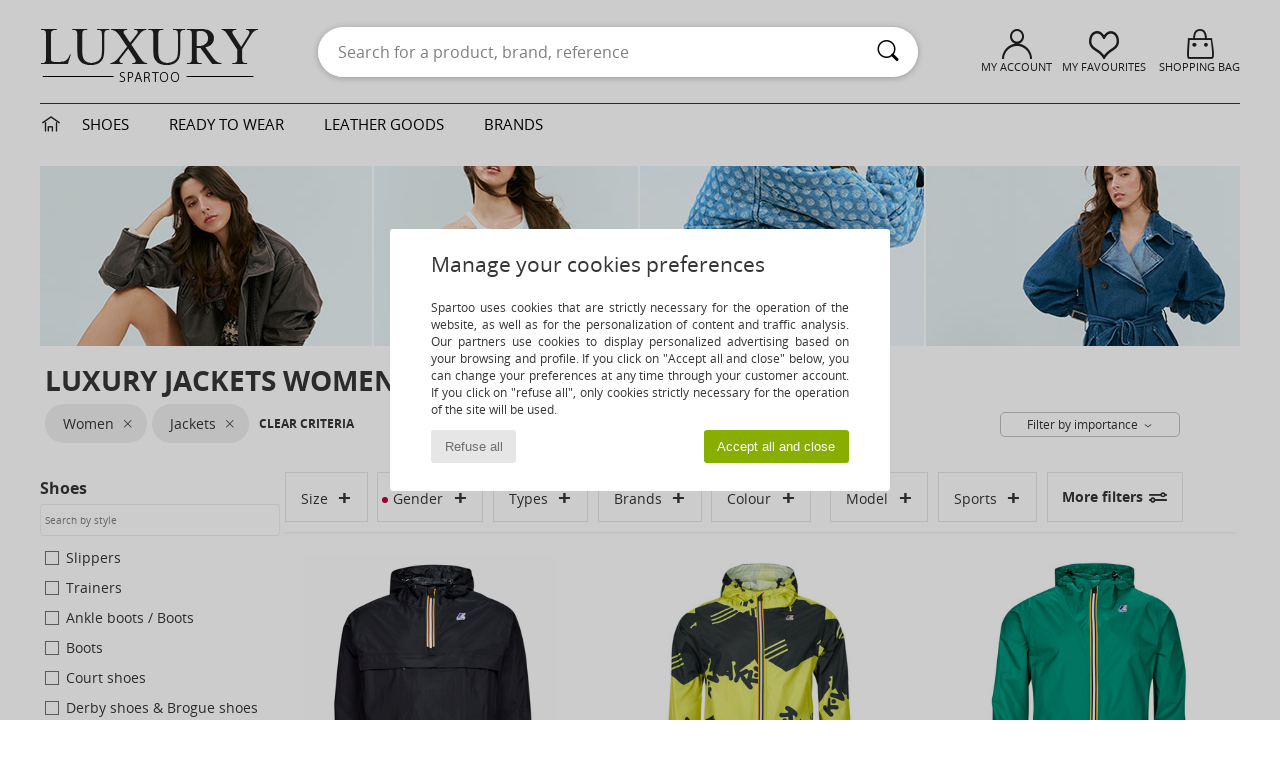

--- FILE ---
content_type: text/html; charset=UTF-8
request_url: https://www.spartoo.net/Jackets-women-st-10641-10174-0.php
body_size: 65265
content:

	<!DOCTYPE html>
		<html>
		<head>
			<meta charset="utf-8" />
			<meta name="viewport" content="width=device-width, initial-scale=1.0, minimum-scale=1.0, maximum-scale=1.0, user-scalable=no">
			<meta name="msapplication-navbutton-color" content="#C30040" />
			<meta http-equiv="Content-Type" content="text/html; charset=utf-8" /><link rel="next" href="https://www.spartoo.net/Jackets-women-st-10641-10174-0-page144.php#rst" /><meta name="robots" content="noodp" /><link rel="alternate" media="only screen and (max-width: 640px)" href="https://www.spartoo.net/mobile/Jackets-women-st-10641-10174-0.php" /><link rel="alternate" media="handheld" href="https://www.spartoo.net/mobile/Jackets-women-st-10641-10174-0.php" />
<link rel="alternate" href="https://www.spartoo.com/Vestes-femme-st-10641-10174-0.php#rst" hreflang="fr" />
<link rel="alternate" href="https://www.spartoo.co.uk/Jackets-women-st-10641-10174-0.php#rst" hreflang="en-gb" />
<link rel="alternate" href="https://www.spartoo.es/Chaquetas-mujer-st-10641-10174-0.php#rst" hreflang="es-es" />
<link rel="alternate" href="https://www.spartoo.de/Jacken-damen-st-10641-10174-0.php#rst" hreflang="de-de" />
<link rel="alternate" href="https://www.spartoo.it/Giacche-donna-st-10641-10174-0.php#rst" hreflang="it-it" />
<link rel="alternate" href="https://www.spartoo.eu/Jackets-women-st-10641-10174-0.php#rst" hreflang="en" />
<link rel="alternate" href="https://www.spartoo.nl/Jacks-Blazers-dames-st-10641-10174-0.php#rst" hreflang="nl-nl" />
<link rel="alternate" href="https://www.spartoo.pl/Kurtki-lekkie-damskie-st-10641-10174-0.php#rst" hreflang="pl-pl" />
<link rel="alternate" href="https://www.spartoo.se/Jackor-dam-st-10641-10174-0.php#rst" hreflang="sv-se" />
<link rel="alternate" href="https://www.spartoo.dk/Jakker-dame-st-10641-10174-0.php#rst" hreflang="da-dk" />
<link rel="alternate" href="https://www.spartoo.fi/Takit-naiset-st-10641-10174-0.php#rst" hreflang="fi-fi" />
<link rel="alternate" href="https://www.spartoo.gr/Sakakia-woman-st-10641-10174-0.php#rst" hreflang="el-gr" />
<link rel="alternate" href="https://www.spartoo.pt/Jaquetas-mulher-st-10641-10174-0.php#rst" hreflang="pt-pt" />
<link rel="alternate" href="https://www.spartoo.be/Jacks-Blazers-dames-st-10641-10174-0.php#rst" hreflang="nl-be" />
<link rel="alternate" href="https://www.spartoo.cz/Bundy-pro-zeny-st-10641-10174-0.php#rst" hreflang="cs-cz" />
<link rel="alternate" href="https://www.spartoo.net/Jackets-women-st-10641-10174-0.php#rst" hreflang="en-us" />
<link rel="alternate" href="https://www.spartoo.cn/外套-women-st-10641-10174-0.php#rst" hreflang="" />
<link rel="alternate" href="https://www.spartoo.sk/Bundy-a-saka-damy-st-10641-10174-0.php#rst" hreflang="sk-sk" />
<link rel="alternate" href="https://www.spartoo.hu/Kabatok-noi-st-10641-10174-0.php#rst" hreflang="hu-hu" />
<link rel="alternate" href="https://www.spartoo.ro/Jachete-si-Geci-femei-st-10641-10174-0.php#rst" hreflang="ro-ro" />
<link rel="alternate" href="https://www.spartoo.si/Jakne-zenske-st-10641-10174-0.php#rst" hreflang="si-si" />
<link rel="alternate" href="https://www.spartoo.com.hr/Jakne-zena-st-10641-10174-0.php#rst" hreflang="hr-hr" />
<link rel="alternate" href="https://fr.spartoo.ch/Vestes-femme-st-10641-10174-0.php#rst" hreflang="ch-FR" />
<link rel="alternate" href="https://de.spartoo.ch/Jacken-damen-st-10641-10174-0.php#rst" hreflang="ch-DE" />
<link rel="alternate" href="https://it.spartoo.ch/Giacche-donna-st-10641-10174-0.php#rst" hreflang="ch-IT" /><meta name="description" content="Discover the jacket luxe women collection on SPARTOO ✓ Fast Delivery, Easy Returns ► Get the best prices on jackets luxe women with SPARTOO!" /><link rel="canonical" href="https://www.spartoo.net/Jackets-women-st-10641-10174-0.php" /><meta name="keywords" content="spartoo, spartoo.co.uk, Luxury, women, jackets
" /><title>Women's  luxe Jacket - Discover online a large selection of Jackets - Free delivery | Spartoo NET !</title>
		<link rel="stylesheet" href="https://imgext.spartoo.net/css/styles_desktop_SP-20260123.css" media="all" />
		<link rel="stylesheet" href="https://imgext.spartoo.net/css/css_desktop_SP_wo-20260123.css" media="all" />
	<link rel="search" type="application/opensearchdescription+xml" title="www.spartoo.net" href="/searchEngine.xml" />
		<script type="text/javascript" nonce="8aff448f30e2f4e1b88ca93ba2a5034a">
			window.onerror = function (msg, err_url, line, column, error) {

				if(msg == "ResizeObserver loop limit exceeded" ||
					msg == "ResizeObserver loop completed with undelivered notifications.") {
					return;
				}

				let details = "";
				if(typeof error != "undefined" && error !== null) {
					if(typeof error.stack == "string") {
						details = error.stack;
					} else if(typeof error.toString == "function") {
						details = error.toString();
					}
				}

				var source_code = document.documentElement.innerHTML.split("\n");
				source_code.splice(line + 0, source_code.length - (line + 0));
				source_code.splice(0, line - 0);

				var post_data = "action=insert&msg=" + encodeURIComponent(msg)
					+ "&err_url=" + encodeURIComponent(err_url)
					+ "&line=" + encodeURIComponent(line)
					+ "&column=" + encodeURIComponent(column)
					+ "&error=" + encodeURIComponent(details)
					+ "&browser=" + encodeURIComponent(navigator.userAgent)
					+ "&source_code=" + encodeURIComponent(source_code.join("\n"));

				var XhrObj = new XMLHttpRequest();

				XhrObj.open("GET", "/ajax/save_javascript_error.php" + "?" + post_data);

				XhrObj.send(null);
			};
		</script>
	<script type="text/javascript" crossorigin="anonymous" src="https://imgext.spartoo.net/js/min/js_desktop_wo.min-20260123.js"></script>
	<script type="text/javascript" crossorigin="anonymous" src="https://imgext.spartoo.net/js/min/js_async_wo.min-20260123.js" async defer ></script>
	<script type="text/javascript" crossorigin="anonymous" src="https://imgext.spartoo.net/js/libext/jquery/jquery.produits.js"></script>
		<link rel="apple-touch-icon" sizes="180x180" href="https://imgext.spartoo.net/images/favicon/apple-touch-icon.png" />
		<link rel="icon" type="image/png" sizes="32x32" href="https://imgext.spartoo.net/images/favicon/favicon-32x32.png" />
		<link rel="icon" type="image/png" sizes="16x16" href="https://imgext.spartoo.net/images/favicon/favicon-16x16.png" />
		<link rel="manifest" href="/images/favicon/manifest.json" />
		<link rel="mask-icon" href="https://imgext.spartoo.net/images/favicon/safari-pinned-tab.svg" color="#C30040" />
		<meta name="theme-color" content="#C30040" /><style type="text/css" media="all">@import "https://imgext.spartoo.net/css/luxe_desktop-20260123.css";</style><style type="text/css" media="all">@import "https://imgext.spartoo.net/css/productList_SP-20260123.css";</style><script type="text/javascript">
			var size_selected = false;
			function sessionCustomer(id){
				var sessionId = parseInt(id);
				return sessionId;
			}
			var sessionId = parseInt(0)</script>
</head>

<body><div id="maskBlack" onclick="hide(document.getElementById('maskBlack'));hide(document.getElementById('size_grid'));return false;"></div>
				<a class="skip-link" href="#skip-link-anchor">Skip to main content</a>
			<div id="popup_alert_parent"></div>
			<script>
				/**
				 * Fonction qui détermine si on met les cookies selon le choix du visiteur + gestion gtag
				 * @param  bool $allow_cookies Choix du visiteur du l'acceptation des cookies (1 ou 0)
				 */
				function verifCookies(allow_cookies){

					if(typeof gtag != "undefined") {
						if(allow_cookies == 1) {
							gtag("consent", "update", {
								"ad_storage": "granted",
								"analytics_storage": "granted",
								"ad_user_data": "granted",
								"ad_personalization": "granted"
							});
						} else {
							gtag("consent", "update", {
								"ad_storage": "denied",
								"analytics_storage": "denied",
								"ad_user_data": "denied",
								"ad_personalization": "denied"
							});
						}
					}

					if(allow_cookies == 1) {
						window.uetq = window.uetq || [];
						window.uetq.push("consent", "update", {"ad_storage": "granted"});
					} else {
						window.uetq = window.uetq || [];
						window.uetq.push("consent", "update", {"ad_storage": "denied"});
					}

					// #1208822 - Activation des tags
					if(allow_cookies == 1 && typeof load_tag === "function") {
						load_tag();
						setTimeout(unload_tag, SP.tags.timeout);
					}

					if($.ajax) {
						$.ajax({
							type: "GET",
							url: "../ajax/allow_cookies.php",
							data: "allow_cookies=" + allow_cookies
						}).done(function(result) {
							$(".cookies_info").hide();
						});
					} else {
						$(".cookies_info").hide();
					}
				}
			</script>


			<div class="cookies_info">
				<div class="cookies_info-pop">
					<div class="cookies_info-pop-title">Manage your cookies preferences</div>
					<div class="cookies_info-pop-text">Spartoo uses cookies that are strictly necessary for the operation of the website, as well as for the personalization of content and traffic analysis. Our partners use cookies to display personalized advertising based on your browsing and profile. If you click on "Accept all and close" below, you can change your preferences at any time through your customer account. If you click on "refuse all", only cookies strictly necessary for the operation of the site will be used.</div>
					<div class="cookies_info-pop-buttons">
						<button class="cookies_info-pop-buttons-refuse" onclick="javascript:verifCookies(0);">Refuse all</button>
						<button class="cookies_info-pop-buttons-accept" onclick="javascript:verifCookies(1);">Accept all and close</button>
					</div>
				</div>
			</div><script>
			const TEXT_SEARCH_SUGGESTIONS = "Search suggestions";
			const TEXT_SEARCH_BEST_SALES = "Best sellers";
			var testAB_MDR4 = null;
		</script><div id="parent">
			<script type="text/javascript">
				function timer_op_right() {}
			</script>
				<header id="header">
					<div class="topLine">
						<div>
							<span>
							Customer service&nbsp;
							<a id="callNumber" href="tel:001 646 893 0173">001 646 893 0173<span id="call_horaires">monday - friday : 8h - 16h GMT</span></a>&nbsp;
							</span>
							<a href="https://www.spartoo.net/account?commande=1" >Order tracking</a>
							<a href="javascript:faq_popup('retour');">Return an item</a>
							
							
							
						</div>
					</div>
						<div class="header_top">
		<a href="/"><div class="headerLogo"><div id="goHome_luxe"></div><img src="https://imgext.spartoo.net/includes/languages/world/images/logo-luxe.gif" alt="Spartoo.com, women's, men's, and children's shoes" />
			</div>
		</a>
						<form  class="searchContainer search headerSearch" action="search.php" method="get" id="form_search"><input class="headerSearchBar" type="text" name="keywords" id="keywords_field" autocomplete="off" value="" onfocus="completeSearchEngine();" onclick="displayDefaultResults();" placeholder="Search for a product, brand, reference"  /><button id="submit_search" class="valid_search" type="submit" aria-label="Search"><i class="icon-rechercher"></i></button>
						</form>
						<div class="headerOptions">
							<div class="headerOption">

								<a href="https://www.spartoo.net/account" ><i class="icon-persoCompte "></i>My account</a></div><div class="headerOption">
				<a href="https://www.spartoo.net/wishList_sp.php"><i class="icon-coeur"></i>My Favourites</a></div>			<div class="headerOption" onmouseover="if(typeof(get_panier_hover) != 'undefined'){get_panier_hover();}">
								<a href="shoppingbag.php"><i class="icon-panier"></i>Shopping bag</a><div id="topPanier">
								</div>
							</div>
						</div>
					</div>
				</header>
		
		<nav id="nav" class="menu_luxe">
			<div style="width:calc((100% - 1200px)/2);"></div>
				<div class="home_luxe">
					<a id="ongletHome"  href="luxury.php" onmouseover="if(typeof listUniversFemme !== 'undefined') {femmeTimer =window.setTimeout('listUniversFemme(0)',250);}" onmouseout="if(typeof listUniversFemme !== 'undefined') {listUniversFemme(1);}">
						<i class="icon-maison"></i>
					</a>
				</div><div class="onglet_luxe"><a id="ongletWomen" class=""  href="luxury-shoes.php" >Shoes </a></div><div class="onglet_luxe"><a id="ongletMen" class="" href="luxury-clothes.php" >Ready to wear</a></div><div class="onglet_luxe"><a id="ongletSacs" class="" href="luxury-bags.php" onmouseover="if(typeof listBags!== 'undefined') {bagsTimer  =window.setTimeout('listBags(0)',250);}" onmouseout="if(typeof listBags !== 'undefined') {listBags(1);}">Leather goods</a></div>

				<div class="onglet_luxe dropdown">
					<a id="ongletMarques" class="" href="brands.php?type=2">Brands
					</a>
					<div id="menuBrand"><a  href="ARIZONA-LOVE-b88825.php#rst">ARIZONA LOVE</a><a  href="Alexis-Mabille-b901.php#rst">Alexis Mabille</a><a  href="Anthology-Paris-b88827.php#rst">Anthology Paris</a><a  href="Antonio-Marras-b1272.php#rst">Antonio Marras</a><a  href="armani-st-11503-0.php#rst">Armani Exchange</a><a  href="Armani-jeans-b33342.php#rst">Armani jeans</a><a  href="Azzaro-b122.php#rst">Azzaro</a><a class="topBrand" href="BOSS-b41020.php#rst">BOSS</a><a  href="Barker-b1070.php#rst">Barker</a><a class="topBrand" href="Calvin-Klein-Jeans-b403.php#rst">Calvin Klein Jeans</a><a  href="Casadei-b899.php#rst">Casadei</a><a  href="Charles-Jourdan-b281.php#rst">Charles Jourdan</a><a  href="Coach-b59002.php#rst">Coach</a><a  href="armani-st-11503-0.php#rst">Emporio Armani</a><a class="topBrand" href="armani-st-11503-0.php#rst">Emporio Armani EA7</a><a  href="Escada-b1948.php#rst">Escada</a><a  href="Etro-b909.php#rst">Etro</a><a  href="Fred-Marzo-b1029.php#rst">Fred Marzo</a><a  href="Freelance-b1960.php#rst">Freelance</a><a  href="Furla-b28082.php#rst">Furla</a><a  href="Gaspard-Yurkievich-b854.php#rst">Gaspard Yurkievich</a><a class="topBrand" href="HUGO-b32280.php#rst">HUGO</a><a  href="Inuikii-b88559.php#rst">Inuikii</a><a  href="Jil-Sander-b713.php#rst">Jil Sander</a><a  href="John-Galliano-b711.php#rst">John Galliano</a><a  href="Jonak-b317.php#rst">Jonak</a><a  href="K-Way-b2430.php#rst">K-Way</a><a  href="Karine-Arabian-b1356.php#rst">Karine Arabian</a><a  href="Karl-Lagerfeld-b44199.php#rst">Karl Lagerfeld</a><a  href="Kenzo-b67.php#rst">Kenzo</a><a  href="Lacoste-b90.php#rst">Lacoste</a><a  href="Lancel-b88824.php#rst">Lancel</a><a class="topBrand" href="Ralph-Lauren-st-11220-0.php#rst">Lauren Ralph Lauren</a><a  href="Love-Moschino-b1539.php#rst">Love Moschino</a><a class="topBrand" href="MICHAEL-Michael-Kors-b2093.php#rst">MICHAEL Michael Kors</a><a  href="Maison-Jean-Vier-b71076.php#rst">Maison Jean-Vier</a><a  href="Marc-Jacobs-b710.php#rst">Marc Jacobs</a><a  href="Marc-by-Marc-Jacobs-b1522.php#rst">Marc by Marc Jacobs</a><a  href="McQ-Alexander-McQueen-b1140.php#rst">McQ Alexander McQueen</a><a  href="Mercer-Amsterdam-b79252.php#rst">Mercer Amsterdam</a><a  href="Michael-Kors-b714.php#rst">Michael Kors</a><a  href="Michel-Perry-b1022.php#rst">Michel Perry</a><a  href="Missoni-b898.php#rst">Missoni</a><a  href="Moschino-b1020.php#rst">Moschino</a><a  href="Moschino-Cheap-ET-CHIC-b1027.php#rst">Moschino Cheap & CHIC</a><a  href="Naguisa-b5624.php#rst">Naguisa</a><a  href="Newtone-b88829.php#rst">Newtone</a><a  href="Paul-ET-Joe-b1452.php#rst">Paul & Joe</a><a class="topBrand" href="Paul-Smith-b65773.php#rst">Paul Smith</a><a  href="Philipp-Plein-Sport-b43760.php#rst">Philipp Plein Sport</a><a  href="Philippe-Model-b49766.php#rst">Philippe Model</a><a  href="Pinko-b88585.php#rst">Pinko</a><a  href="Piquadro-b8152.php#rst">Piquadro</a><a  href="Pollini-b1023.php#rst">Pollini</a><a class="topBrand" href="Ralph-Lauren-st-11220-0.php#rst">Polo Ralph Lauren</a><a  href="Premiata-b1404.php#rst">Premiata</a><a  href="Robert-Clergerie-b405.php#rst">Robert Clergerie</a><a  href="Roberto-Cavalli-b1024.php#rst">Roberto Cavalli</a><a  href="Rochas-b1025.php#rst">Rochas</a><a  href="Rupert-Sanderson-b900.php#rst">Rupert Sanderson</a><a  href="Sarah-Chofakian-b1633.php#rst">Sarah Chofakian</a><a  href="Sebastian-b887.php#rst">Sebastian</a><a  href="See-by-Chloe-b1379.php#rst">See by Chloé</a><a  href="Sigerson-Morrison-b961.php#rst">Sigerson Morrison</a><a  href="Sonia-Rykiel-b1381.php#rst">Sonia Rykiel</a><a  href="Stuart-Weitzman-b829.php#rst">Stuart Weitzman</a><a  href="Stephane-Kelian-b729.php#rst">Stéphane Kelian</a><a  href="Swarovski-b1267.php#rst">Swarovski</a><a  href="Terry-de-Havilland-b764.php#rst">Terry de Havilland</a><a class="topBrand" href="Tommy-Hilfiger-st-11221-0.php#rst">Tommy Hilfiger</a><a  href="Tommy-Hilfiger-st-11221-0.php#rst">Tommy Jeans</a><a class="topBrand" href="UGG-b409.php#rst">UGG</a><a  href="Versace-b1843.php#rst">Versace</a><a  href="Versace-Jeans-Couture-b28018.php#rst">Versace Jeans Couture</a><a  href="Versus-by-Versace-b1537.php#rst">Versus by Versace</a><a  href="Vienty-b7761.php#rst">Vienty</a><a  href="Vivienne-Westwood-b1355.php#rst">Vivienne Westwood</a><a  href="n.d.c.-b1963.php#rst">n.d.c.</a>
				</div>
			</div>
			<div style="width:calc((100% - 1200px)/2);"></div>
		</nav>
		<div id="skip-link-anchor"></div>
			<div id="skip-link-anchor"></div>
		
			<div class="subscribe_push" id="subscribe_push_bell" style="display:none">
				<div>
					<p><i class="icon-bell"></i> Stay connected to fashion!</p>
					<p>Subscribe to notifications to receive our latest news, order updates and more...
</p>
					<p>No email required</p>
					<p>
						<a id="ignore_pushs">No thank you</a>
						<a class="btn bt_black btn-small" id="activate_pushs">Activate</a>
					</p>
				</div>
				<img src="https://imgext.spartoo.net/images//mobile/home/subscribe_push.jpg" alt="Stay connected to fashion!" />
			</div>
		
			<script src="https://www.gstatic.com/firebasejs/10.7.1/firebase-app-compat.js"></script>
			<script src="https://www.gstatic.com/firebasejs/10.7.1/firebase-messaging-compat.js"></script>

			<script>
				var push_url = "https://www.spartoo.net/ajax/push/subscribe_push.php";

				firebase.initializeApp({
					apiKey: "AIzaSyCJgSb99i0hfbAVL_21B3Olrsi8qXjzgDE",
					authDomain: "project-1071538987441837613.firebaseapp.com",
					databaseURL: "https://project-1071538987441837613.firebaseio.com",
					projectId: "project-1071538987441837613",
					storageBucket: "project-1071538987441837613.appspot.com",
					messagingSenderId: "1037069204882",
					appId: "1:1037069204882:web:5abd5aaa58c267f718154b"
				});

				if (!('serviceWorker' in navigator)) {
					console.warn('ServiceWorker arent supported.')
				} else if (!('showNotification' in ServiceWorkerRegistration.prototype)) {
					console.warn('Notifications arent supported.');
				} else if (!('PushManager' in window)) {
					console.warn('Push messaging isnt supported . ');
				} else if (Notification.permission === 'denied') {
					console.warn('The user has blocked notifications.');
				} else if (Notification.permission === 'default') {
					document.addEventListener("DOMContentLoaded", () => {
						Notification.requestPermission().then((permission) => {
							if (Notification.permission === 'default') {
								display_push_bell()
							} else if (permission === 'granted') {
								initialiseState()
							}
						})
					})
				} else if (Notification.permission === 'granted') {
						initialiseState()
				}

				function initialiseState() {
					navigator.serviceWorker.register('sw.js').then((registration) => {
						navigator.serviceWorker.ready.then(function(registration) {
							registration.pushManager.getSubscription().then(function(subscription) {
								const messaging = firebase.messaging();

								if (messaging === null) {
									return
								}

								messaging.getToken().then(function(token) {
									data = {
										subscription : token,
										mode : 'subscribe'
									}
									data['chrome'] = (navigator.userAgent.indexOf("Chrome") != -1);
									data['firefox'] = (navigator.userAgent.indexOf("Firefox") != -1);
									data['safari'] = (navigator.userAgent.indexOf("Safari") != -1);
									$.ajax({
										type: 'POST',
										url: push_url,
										data : data
									})
								})
							})
						})
					}).catch((error) => {
						console.error('Service worker registration failed: ', error);
					})
				}

				/**
				* Affiche ou non la popup pour s abonner aux pushs navs
				* @param type: none - block
				*/
				function display_push_bell(type) {
					if(!(getCookie("subscribe_push_spartoo") == "disable")) {
						document.getElementById("subscribe_push_bell").style.display = 'block';
					}
				}

				// Quand on s abonne aux pushs
				$('#activate_pushs').on('click', function() {
					$("#subscribe_push_bell").fadeOut();
					Notification.requestPermission().then((permission) => {
						if (permission === 'granted') {
							initialiseState()
						}
					})
				})

				// Quand on clic sur Non merci
				$('#ignore_pushs').on('click', function() {
					$("#subscribe_push_bell").fadeOut();
					var d = new Date();
					d.setTime(d.getTime() + (90 * 24 * 60 * 60 * 1000));
					var expires = "expires="+d.toUTCString();
					document.cookie = "subscribe_push_spartoo=disable;" + expires + ";secure;path=/";

				});

			</script>
		<div id="sban">
				<div style="background:url(https://imgext.spartoo.net/images//universe/sban-10174-f---20251215.jpg) center top no-repeat; text-align:center;"></div> </div>
<div id="contenu">
			<div id="title_advanced_fil_ariane">
				<div class="title_advanced_fil_ariane_content">
					<div class="ariane_fl">
						<span><h1 class="seo_hn_tag">Luxury Jackets Women&nbsp;</h1><span id="adv_nb_products_span" > : <span id="adv_nb_products">4357</span> articles</span></span>

					</div>
		
					<div class="ariane_fl">
						<div class="advViewClassement">
					<div onclick="dropdownTri()" class="btn_tri">
						<span id="current_classement">Filter by importance</span> <i class="icon-flecheBas"></i>
					</div>
					<ul id="classement" class="classement_content">
						<li onclick="changeClassement(this);" value="pertinence" >
							Filter by importance
						</li>
						<li onclick="changeClassement(this);" value="ASC">
							Low to High
						</li>
						<li onclick="changeClassement(this);" value="DESC">
							High to Low
						</li>
						<li onclick="changeClassement(this);" value="NEW_PRODUCTS">
							New Arrivals
						</li>
						<li onclick="changeClassement(this);" value="discount">
							Discounts %
						</li>
					</ul>
				</div>

				<script type="text/javascript">
					// Click outside = close
					window.onclick = function(event) {
						var container = $(".btn_tri");

						if(!container.is(event.target)
							&& container.has(event.target).length === 0)
						{
							$("#classement").hide();
						}
					}
				</script>
					</div>
					<div class="advanced_fil_ariane_conteneur">
						<div id="advanced_fil_ariane">
							<div class="adv_nouvelle_recherche" onclick="adv_filters_reset_all_filters(true);" id="adv_nouvelle_recherche" style="display:none;">
								Clear criteria
							</div>
						</div>
					</div>
				</div>
			</div><!-- MENU start --><div id="gauche"><div class="srub">
		<script>
			var only_shoes_on_page = "";
			var only_bags_on_page = "";
			var only_clothes_on_page = "";
			var only_home_on_page = "";
			var only_underwear_on_page = "";
		</script><div class="" id="style"><div class="adv_title_menu_categories">Shoes</div><div id="style_1_actifs"></div>
					<input type="text" value="" placeholder="Search by style" class="advanced_menu_brand_search" onkeyup="adv_filters_dynamic_filter('style_1', this, true);" />
					<div class="srub scroll-pane-arrows" style="overflow-x: hidden; overflow-y: auto;" id="style_1">
						<div id="style10141" class="adv_filtre_default adv_filtre adv_filtre_categorie"
							data-sous-cat=""
							onclick="adv_filters_update_filter('style', '10141'); sendEventTracker( 'Catalog_Filters_Advanced', 'Styles_Filter', undefined, undefined, false, undefined, 100);">
							<div></div>
							<span id="style10141_text">
								Slippers
							</span>
						</div>
						<div id="style10157" class="adv_filtre_default adv_filtre adv_filtre_categorie"
							data-sous-cat="10010,10009"
							onclick="adv_filters_update_filter('style', '10157'); sendEventTracker( 'Catalog_Filters_Advanced', 'Styles_Filter', undefined, undefined, false, undefined, 100);">
							<div></div>
							<span id="style10157_text">
								Trainers
							</span>
						</div>
									<div id="sstyle10010" data-parent-cat="10157" class="adv_filtre_default adv_filtre adv_filtre_sous_cat" style="display:none" onclick="adv_filters_update_filter('sstyle', '10010'); sendEventTracker( 'Catalog_Filters_Advanced', 'Styles_Filter', undefined, undefined, false, undefined, 100);">
										<div></div>
										<span id="sstyle10010_text">
											High top trainers
										</span>
									</div>
									<div id="sstyle10009" data-parent-cat="10157" class="adv_filtre_default adv_filtre adv_filtre_sous_cat" style="display:none" onclick="adv_filters_update_filter('sstyle', '10009'); sendEventTracker( 'Catalog_Filters_Advanced', 'Styles_Filter', undefined, undefined, false, undefined, 100);">
										<div></div>
										<span id="sstyle10009_text">
											Low top trainers
										</span>
									</div>
						<div id="style10127" class="adv_filtre_default adv_filtre adv_filtre_categorie"
							data-sous-cat="10013,10609,10014"
							onclick="adv_filters_update_filter('style', '10127'); sendEventTracker( 'Catalog_Filters_Advanced', 'Styles_Filter', undefined, undefined, false, undefined, 100);">
							<div></div>
							<span id="style10127_text">
								Ankle boots / Boots
							</span>
						</div>
									<div id="sstyle10013" data-parent-cat="10127" class="adv_filtre_default adv_filtre adv_filtre_sous_cat" style="display:none" onclick="adv_filters_update_filter('sstyle', '10013'); sendEventTracker( 'Catalog_Filters_Advanced', 'Styles_Filter', undefined, undefined, false, undefined, 100);">
										<div></div>
										<span id="sstyle10013_text">
											Ankle boots
										</span>
									</div>
									<div id="sstyle10609" data-parent-cat="10127" class="adv_filtre_default adv_filtre adv_filtre_sous_cat" style="display:none" onclick="adv_filters_update_filter('sstyle', '10609'); sendEventTracker( 'Catalog_Filters_Advanced', 'Styles_Filter', undefined, undefined, false, undefined, 100);">
										<div></div>
										<span id="sstyle10609_text">
											Low boots
										</span>
									</div>
									<div id="sstyle10014" data-parent-cat="10127" class="adv_filtre_default adv_filtre adv_filtre_sous_cat" style="display:none" onclick="adv_filters_update_filter('sstyle', '10014'); sendEventTracker( 'Catalog_Filters_Advanced', 'Styles_Filter', undefined, undefined, false, undefined, 100);">
										<div></div>
										<span id="sstyle10014_text">
											Mid boots
										</span>
									</div>
						<div id="style10124" class="adv_filtre_default adv_filtre adv_filtre_categorie"
							data-sous-cat="10011,10033,10021,10012"
							onclick="adv_filters_update_filter('style', '10124'); sendEventTracker( 'Catalog_Filters_Advanced', 'Styles_Filter', undefined, undefined, false, undefined, 100);">
							<div></div>
							<span id="style10124_text">
								Boots
							</span>
						</div>
									<div id="sstyle10011" data-parent-cat="10124" class="adv_filtre_default adv_filtre adv_filtre_sous_cat" style="display:none" onclick="adv_filters_update_filter('sstyle', '10011'); sendEventTracker( 'Catalog_Filters_Advanced', 'Styles_Filter', undefined, undefined, false, undefined, 100);">
										<div></div>
										<span id="sstyle10011_text">
											Boots
										</span>
									</div>
									<div id="sstyle10033" data-parent-cat="10124" class="adv_filtre_default adv_filtre adv_filtre_sous_cat" style="display:none" onclick="adv_filters_update_filter('sstyle', '10033'); sendEventTracker( 'Catalog_Filters_Advanced', 'Styles_Filter', undefined, undefined, false, undefined, 100);">
										<div></div>
										<span id="sstyle10033_text">
											High boots
										</span>
									</div>
									<div id="sstyle10021" data-parent-cat="10124" class="adv_filtre_default adv_filtre adv_filtre_sous_cat" style="display:none" onclick="adv_filters_update_filter('sstyle', '10021'); sendEventTracker( 'Catalog_Filters_Advanced', 'Styles_Filter', undefined, undefined, false, undefined, 100);">
										<div></div>
										<span id="sstyle10021_text">
											Snow boots
										</span>
									</div>
									<div id="sstyle10012" data-parent-cat="10124" class="adv_filtre_default adv_filtre adv_filtre_sous_cat" style="display:none" onclick="adv_filters_update_filter('sstyle', '10012'); sendEventTracker( 'Catalog_Filters_Advanced', 'Styles_Filter', undefined, undefined, false, undefined, 100);">
										<div></div>
										<span id="sstyle10012_text">
											Wellington boots
										</span>
									</div>
						<div id="style10134" class="adv_filtre_default adv_filtre adv_filtre_categorie"
							data-sous-cat=""
							onclick="adv_filters_update_filter('style', '10134'); sendEventTracker( 'Catalog_Filters_Advanced', 'Styles_Filter', undefined, undefined, false, undefined, 100);">
							<div></div>
							<span id="style10134_text">
								Court shoes
							</span>
						</div>
						<div id="style10156" class="adv_filtre_default adv_filtre adv_filtre_categorie"
							data-sous-cat="10039,10034"
							onclick="adv_filters_update_filter('style', '10156'); sendEventTracker( 'Catalog_Filters_Advanced', 'Styles_Filter', undefined, undefined, false, undefined, 100);">
							<div></div>
							<span id="style10156_text">
								Derby shoes & Brogue shoes
							</span>
						</div>
									<div id="sstyle10039" data-parent-cat="10156" class="adv_filtre_default adv_filtre adv_filtre_sous_cat" style="display:none" onclick="adv_filters_update_filter('sstyle', '10039'); sendEventTracker( 'Catalog_Filters_Advanced', 'Styles_Filter', undefined, undefined, false, undefined, 100);">
										<div></div>
										<span id="sstyle10039_text">
											Brogue shoes
										</span>
									</div>
									<div id="sstyle10034" data-parent-cat="10156" class="adv_filtre_default adv_filtre adv_filtre_sous_cat" style="display:none" onclick="adv_filters_update_filter('sstyle', '10034'); sendEventTracker( 'Catalog_Filters_Advanced', 'Styles_Filter', undefined, undefined, false, undefined, 100);">
										<div></div>
										<span id="sstyle10034_text">
											Derby shoes
										</span>
									</div>
						<div id="style10135" class="adv_filtre_default adv_filtre adv_filtre_categorie"
							data-sous-cat=""
							onclick="adv_filters_update_filter('style', '10135'); sendEventTracker( 'Catalog_Filters_Advanced', 'Styles_Filter', undefined, undefined, false, undefined, 100);">
							<div></div>
							<span id="style10135_text">
								Espadrilles
							</span>
						</div>
						<div id="style10119" class="adv_filtre_default adv_filtre adv_filtre_categorie"
							data-sous-cat=""
							onclick="adv_filters_update_filter('style', '10119'); sendEventTracker( 'Catalog_Filters_Advanced', 'Styles_Filter', undefined, undefined, false, undefined, 100);">
							<div></div>
							<span id="style10119_text">
								Flat shoes
							</span>
						</div>
						<div id="style10155" class="adv_filtre_default adv_filtre adv_filtre_categorie"
							data-sous-cat=""
							onclick="adv_filters_update_filter('style', '10155'); sendEventTracker( 'Catalog_Filters_Advanced', 'Styles_Filter', undefined, undefined, false, undefined, 100);">
							<div></div>
							<span id="style10155_text">
								Flip flops
							</span>
						</div>
						<div id="style10129" class="adv_filtre_default adv_filtre adv_filtre_categorie"
							data-sous-cat="10018,10037"
							onclick="adv_filters_update_filter('style', '10129'); sendEventTracker( 'Catalog_Filters_Advanced', 'Styles_Filter', undefined, undefined, false, undefined, 100);">
							<div></div>
							<span id="style10129_text">
								Loafers & Boat shoes
							</span>
						</div>
									<div id="sstyle10018" data-parent-cat="10129" class="adv_filtre_default adv_filtre adv_filtre_sous_cat" style="display:none" onclick="adv_filters_update_filter('sstyle', '10018'); sendEventTracker( 'Catalog_Filters_Advanced', 'Styles_Filter', undefined, undefined, false, undefined, 100);">
										<div></div>
										<span id="sstyle10018_text">
											Boat shoes
										</span>
									</div>
									<div id="sstyle10037" data-parent-cat="10129" class="adv_filtre_default adv_filtre adv_filtre_sous_cat" style="display:none" onclick="adv_filters_update_filter('sstyle', '10037'); sendEventTracker( 'Catalog_Filters_Advanced', 'Styles_Filter', undefined, undefined, false, undefined, 100);">
										<div></div>
										<span id="sstyle10037_text">
											Loafers
										</span>
									</div>
						<div id="style10139" class="adv_filtre_default adv_filtre adv_filtre_categorie"
							data-sous-cat="10040,10038,11084"
							onclick="adv_filters_update_filter('style', '10139'); sendEventTracker( 'Catalog_Filters_Advanced', 'Styles_Filter', undefined, undefined, false, undefined, 100);">
							<div></div>
							<span id="style10139_text">
								Mules / Clogs
							</span>
						</div>
									<div id="sstyle10040" data-parent-cat="10139" class="adv_filtre_default adv_filtre adv_filtre_sous_cat" style="display:none" onclick="adv_filters_update_filter('sstyle', '10040'); sendEventTracker( 'Catalog_Filters_Advanced', 'Styles_Filter', undefined, undefined, false, undefined, 100);">
										<div></div>
										<span id="sstyle10040_text">
											Clogs
										</span>
									</div>
									<div id="sstyle10038" data-parent-cat="10139" class="adv_filtre_default adv_filtre adv_filtre_sous_cat" style="display:none" onclick="adv_filters_update_filter('sstyle', '10038'); sendEventTracker( 'Catalog_Filters_Advanced', 'Styles_Filter', undefined, undefined, false, undefined, 100);">
										<div></div>
										<span id="sstyle10038_text">
											Mules
										</span>
									</div>
									<div id="sstyle11084" data-parent-cat="10139" class="adv_filtre_default adv_filtre adv_filtre_sous_cat" style="display:none" onclick="adv_filters_update_filter('sstyle', '11084'); sendEventTracker( 'Catalog_Filters_Advanced', 'Styles_Filter', undefined, undefined, false, undefined, 100);">
										<div></div>
										<span id="sstyle11084_text">
											Sliders
										</span>
									</div>
						<div id="style10148" class="adv_filtre_default adv_filtre adv_filtre_categorie"
							data-sous-cat=""
							onclick="adv_filters_update_filter('style', '10148'); sendEventTracker( 'Catalog_Filters_Advanced', 'Styles_Filter', undefined, undefined, false, undefined, 100);">
							<div></div>
							<span id="style10148_text">
								Sandals
							</span>
						</div>
						<div id="style10152" class="adv_filtre_default adv_filtre adv_filtre_categorie"
							data-sous-cat=""
							onclick="adv_filters_update_filter('style', '10152'); sendEventTracker( 'Catalog_Filters_Advanced', 'Styles_Filter', undefined, undefined, false, undefined, 100);">
							<div></div>
							<span id="style10152_text">
								Slip ons
							</span>
						</div>
				</div><div class="adv_title_menu_categories">Handbags</div><div id="style_200_actifs"></div>
					<input type="text" value="" placeholder="Search by style" class="advanced_menu_brand_search" onkeyup="adv_filters_dynamic_filter('style_200', this, true);" />
					<div class="srub scroll-pane-arrows" style="overflow-x: hidden; overflow-y: auto;" id="style_200">
						<div id="style10677" class="adv_filtre_default adv_filtre adv_filtre_categorie"
							data-sous-cat="10094,10687,10678"
							onclick="adv_filters_update_filter('style', '10677'); sendEventTracker( 'Catalog_Filters_Advanced', 'Styles_Filter', undefined, undefined, false, undefined, 100);">
							<div></div>
							<span id="style10677_text">
								Pouches / Clutches
							</span>
						</div>
									<div id="sstyle10094" data-parent-cat="10677" class="adv_filtre_default adv_filtre adv_filtre_sous_cat" style="display:none" onclick="adv_filters_update_filter('sstyle', '10094'); sendEventTracker( 'Catalog_Filters_Advanced', 'Styles_Filter', undefined, undefined, false, undefined, 100);">
										<div></div>
										<span id="sstyle10094_text">
											Bumbags
										</span>
									</div>
									<div id="sstyle10687" data-parent-cat="10677" class="adv_filtre_default adv_filtre adv_filtre_sous_cat" style="display:none" onclick="adv_filters_update_filter('sstyle', '10687'); sendEventTracker( 'Catalog_Filters_Advanced', 'Styles_Filter', undefined, undefined, false, undefined, 100);">
										<div></div>
										<span id="sstyle10687_text">
											Evening clutches
										</span>
									</div>
									<div id="sstyle10678" data-parent-cat="10677" class="adv_filtre_default adv_filtre adv_filtre_sous_cat" style="display:none" onclick="adv_filters_update_filter('sstyle', '10678'); sendEventTracker( 'Catalog_Filters_Advanced', 'Styles_Filter', undefined, undefined, false, undefined, 100);">
										<div></div>
										<span id="sstyle10678_text">
											Pouches / Clutches
										</span>
									</div>
						<div id="style10683" class="adv_filtre_default adv_filtre adv_filtre_categorie"
							data-sous-cat=""
							onclick="adv_filters_update_filter('style', '10683'); sendEventTracker( 'Catalog_Filters_Advanced', 'Styles_Filter', undefined, undefined, false, undefined, 100);">
							<div></div>
							<span id="style10683_text">
								Briefcases
							</span>
						</div>
						<div id="style10160" class="adv_filtre_default adv_filtre adv_filtre_categorie"
							data-sous-cat="10093,10596"
							onclick="adv_filters_update_filter('style', '10160'); sendEventTracker( 'Catalog_Filters_Advanced', 'Styles_Filter', undefined, undefined, false, undefined, 100);">
							<div></div>
							<span id="style10160_text">
								Handbags
							</span>
						</div>
									<div id="sstyle10093" data-parent-cat="10160" class="adv_filtre_default adv_filtre adv_filtre_sous_cat" style="display:none" onclick="adv_filters_update_filter('sstyle', '10093'); sendEventTracker( 'Catalog_Filters_Advanced', 'Styles_Filter', undefined, undefined, false, undefined, 100);">
										<div></div>
										<span id="sstyle10093_text">
											Handbags
										</span>
									</div>
									<div id="sstyle10596" data-parent-cat="10160" class="adv_filtre_default adv_filtre adv_filtre_sous_cat" style="display:none" onclick="adv_filters_update_filter('sstyle', '10596'); sendEventTracker( 'Catalog_Filters_Advanced', 'Styles_Filter', undefined, undefined, false, undefined, 100);">
										<div></div>
										<span id="sstyle10596_text">
											Shoulder bags
										</span>
									</div>
						<div id="style10147" class="adv_filtre_default adv_filtre adv_filtre_categorie"
							data-sous-cat=""
							onclick="adv_filters_update_filter('style', '10147'); sendEventTracker( 'Catalog_Filters_Advanced', 'Styles_Filter', undefined, undefined, false, undefined, 100);">
							<div></div>
							<span id="style10147_text">
								Messenger / Shoulder bags
							</span>
						</div>
						<div id="style10162" class="adv_filtre_default adv_filtre adv_filtre_categorie"
							data-sous-cat=""
							onclick="adv_filters_update_filter('style', '10162'); sendEventTracker( 'Catalog_Filters_Advanced', 'Styles_Filter', undefined, undefined, false, undefined, 100);">
							<div></div>
							<span id="style10162_text">
								Rucksacks
							</span>
						</div>
						<div id="style10674" class="adv_filtre_default adv_filtre adv_filtre_categorie"
							data-sous-cat=""
							onclick="adv_filters_update_filter('style', '10674'); sendEventTracker( 'Catalog_Filters_Advanced', 'Styles_Filter', undefined, undefined, false, undefined, 100);">
							<div></div>
							<span id="style10674_text">
								Shopper bags
							</span>
						</div>
						<div id="style10146" class="adv_filtre_default adv_filtre adv_filtre_categorie"
							data-sous-cat=""
							onclick="adv_filters_update_filter('style', '10146'); sendEventTracker( 'Catalog_Filters_Advanced', 'Styles_Filter', undefined, undefined, false, undefined, 100);">
							<div></div>
							<span id="style10146_text">
								Sports bags
							</span>
						</div>
						<div id="style10215" class="adv_filtre_default adv_filtre adv_filtre_categorie"
							data-sous-cat="10651"
							onclick="adv_filters_update_filter('style', '10215'); sendEventTracker( 'Catalog_Filters_Advanced', 'Styles_Filter', undefined, undefined, false, undefined, 100);">
							<div></div>
							<span id="style10215_text">
								Suitcase
							</span>
						</div>
						<div id="style10213" class="adv_filtre_default adv_filtre adv_filtre_categorie"
							data-sous-cat=""
							onclick="adv_filters_update_filter('style', '10213'); sendEventTracker( 'Catalog_Filters_Advanced', 'Styles_Filter', undefined, undefined, false, undefined, 100);">
							<div></div>
							<span id="style10213_text">
								Travel bags
							</span>
						</div>
						<div id="style10673" class="adv_filtre_default adv_filtre adv_filtre_categorie"
							data-sous-cat="10639"
							onclick="adv_filters_update_filter('style', '10673'); sendEventTracker( 'Catalog_Filters_Advanced', 'Styles_Filter', undefined, undefined, false, undefined, 100);">
							<div></div>
							<span id="style10673_text">
								Vanity bags/ Toiletry bags
							</span>
						</div>
						<div id="style10201" class="adv_filtre_default adv_filtre adv_filtre_categorie"
							data-sous-cat="10085"
							onclick="adv_filters_update_filter('style', '10201'); sendEventTracker( 'Catalog_Filters_Advanced', 'Styles_Filter', undefined, undefined, false, undefined, 100);">
							<div></div>
							<span id="style10201_text">
								Wallets / Purses
							</span>
						</div>
				</div><div class="adv_title_menu_categories">Clothes</div><div id="style_300_actifs"></div>
					<input type="text" value="" placeholder="Search by style" class="advanced_menu_brand_search" onkeyup="adv_filters_dynamic_filter('style_300', this, true);" />
					<div class="srub scroll-pane-arrows" style="overflow-x: hidden; overflow-y: auto;" id="style_300">
						<div id="style10170" class="adv_filtre_default adv_filtre adv_filtre_categorie"
							data-sous-cat="10697,10048,10782,10052,10056"
							onclick="adv_filters_update_filter('style', '10170'); sendEventTracker( 'Catalog_Filters_Advanced', 'Styles_Filter', undefined, undefined, false, undefined, 100);">
							<div></div>
							<span id="style10170_text">
								T-shirts & Polo shirts
							</span>
						</div>
									<div id="sstyle10697" data-parent-cat="10170" class="adv_filtre_default adv_filtre adv_filtre_sous_cat" style="display:none" onclick="adv_filters_update_filter('sstyle', '10697'); sendEventTracker( 'Catalog_Filters_Advanced', 'Styles_Filter', undefined, undefined, false, undefined, 100);">
										<div></div>
										<span id="sstyle10697_text">
											Long sleeved shirts
										</span>
									</div>
									<div id="sstyle10048" data-parent-cat="10170" class="adv_filtre_default adv_filtre adv_filtre_sous_cat" style="display:none" onclick="adv_filters_update_filter('sstyle', '10048'); sendEventTracker( 'Catalog_Filters_Advanced', 'Styles_Filter', undefined, undefined, false, undefined, 100);">
										<div></div>
										<span id="sstyle10048_text">
											Tops / Sleeveless T-shirts
										</span>
									</div>
									<div id="sstyle10782" data-parent-cat="10170" class="adv_filtre_default adv_filtre adv_filtre_sous_cat" style="display:none" onclick="adv_filters_update_filter('sstyle', '10782'); sendEventTracker( 'Catalog_Filters_Advanced', 'Styles_Filter', undefined, undefined, false, undefined, 100);">
										<div></div>
										<span id="sstyle10782_text">
											long-sleeved polo shirts
										</span>
									</div>
									<div id="sstyle10052" data-parent-cat="10170" class="adv_filtre_default adv_filtre adv_filtre_sous_cat" style="display:none" onclick="adv_filters_update_filter('sstyle', '10052'); sendEventTracker( 'Catalog_Filters_Advanced', 'Styles_Filter', undefined, undefined, false, undefined, 100);">
										<div></div>
										<span id="sstyle10052_text">
											short-sleeved polo shirts
										</span>
									</div>
									<div id="sstyle10056" data-parent-cat="10170" class="adv_filtre_default adv_filtre adv_filtre_sous_cat" style="display:none" onclick="adv_filters_update_filter('sstyle', '10056'); sendEventTracker( 'Catalog_Filters_Advanced', 'Styles_Filter', undefined, undefined, false, undefined, 100);">
										<div></div>
										<span id="sstyle10056_text">
											short-sleeved t-shirts
										</span>
									</div>
						<div id="style10801" class="adv_filtre_default adv_filtre adv_filtre_categorie"
							data-sous-cat="10051,10054"
							onclick="adv_filters_update_filter('style', '10801'); sendEventTracker( 'Catalog_Filters_Advanced', 'Styles_Filter', undefined, undefined, false, undefined, 100);">
							<div></div>
							<span id="style10801_text">
								Fleece
							</span>
						</div>
									<div id="sstyle10051" data-parent-cat="10801" class="adv_filtre_default adv_filtre adv_filtre_sous_cat" style="display:none" onclick="adv_filters_update_filter('sstyle', '10051'); sendEventTracker( 'Catalog_Filters_Advanced', 'Styles_Filter', undefined, undefined, false, undefined, 100);">
										<div></div>
										<span id="sstyle10051_text">
											Fleeces
										</span>
									</div>
									<div id="sstyle10054" data-parent-cat="10801" class="adv_filtre_default adv_filtre adv_filtre_sous_cat" style="display:none" onclick="adv_filters_update_filter('sstyle', '10054'); sendEventTracker( 'Catalog_Filters_Advanced', 'Styles_Filter', undefined, undefined, false, undefined, 100);">
										<div></div>
										<span id="sstyle10054_text">
											sweaters
										</span>
									</div>
						<div id="style10174" class="adv_filtre_default adv_filtre adv_filtre_categorie"
							data-sous-cat="10045,10790,10057,10789,10800"
							onclick="adv_filters_update_filter('style', '10174'); sendEventTracker( 'Catalog_Filters_Advanced', 'Styles_Filter', undefined, undefined, false, undefined, 100);">
							<div></div>
							<span id="style10174_text">
								Jackets
							</span>
						</div>
									<div id="sstyle10045" data-parent-cat="10174" class="adv_filtre_default adv_filtre adv_filtre_sous_cat" style="display:none" onclick="adv_filters_update_filter('sstyle', '10045'); sendEventTracker( 'Catalog_Filters_Advanced', 'Styles_Filter', undefined, undefined, false, undefined, 100);">
										<div></div>
										<span id="sstyle10045_text">
											Blouses
										</span>
									</div>
									<div id="sstyle10790" data-parent-cat="10174" class="adv_filtre_default adv_filtre adv_filtre_sous_cat" style="display:none" onclick="adv_filters_update_filter('sstyle', '10790'); sendEventTracker( 'Catalog_Filters_Advanced', 'Styles_Filter', undefined, undefined, false, undefined, 100);">
										<div></div>
										<span id="sstyle10790_text">
											Denim jackets
										</span>
									</div>
									<div id="sstyle10057" data-parent-cat="10174" class="adv_filtre_default adv_filtre adv_filtre_sous_cat" style="display:none" onclick="adv_filters_update_filter('sstyle', '10057'); sendEventTracker( 'Catalog_Filters_Advanced', 'Styles_Filter', undefined, undefined, false, undefined, 100);">
										<div></div>
										<span id="sstyle10057_text">
											Jackets / Blazers
										</span>
									</div>
									<div id="sstyle10789" data-parent-cat="10174" class="adv_filtre_default adv_filtre adv_filtre_sous_cat" style="display:none" onclick="adv_filters_update_filter('sstyle', '10789'); sendEventTracker( 'Catalog_Filters_Advanced', 'Styles_Filter', undefined, undefined, false, undefined, 100);">
										<div></div>
										<span id="sstyle10789_text">
											Leather jackets / Imitation le
										</span>
									</div>
									<div id="sstyle10800" data-parent-cat="10174" class="adv_filtre_default adv_filtre adv_filtre_sous_cat" style="display:none" onclick="adv_filters_update_filter('sstyle', '10800'); sendEventTracker( 'Catalog_Filters_Advanced', 'Styles_Filter', undefined, undefined, false, undefined, 100);">
										<div></div>
										<span id="sstyle10800_text">
											Macs
										</span>
									</div>
						<div id="style10997" class="adv_filtre_default adv_filtre adv_filtre_categorie"
							data-sous-cat="10788,10776,10998"
							onclick="adv_filters_update_filter('style', '10997'); sendEventTracker( 'Catalog_Filters_Advanced', 'Styles_Filter', undefined, undefined, false, undefined, 100);">
							<div></div>
							<span id="style10997_text">
								Joggers & Tracksuits
							</span>
						</div>
									<div id="sstyle10788" data-parent-cat="10997" class="adv_filtre_default adv_filtre adv_filtre_sous_cat" style="display:none" onclick="adv_filters_update_filter('sstyle', '10788'); sendEventTracker( 'Catalog_Filters_Advanced', 'Styles_Filter', undefined, undefined, false, undefined, 100);">
										<div></div>
										<span id="sstyle10788_text">
											Jackets
										</span>
									</div>
									<div id="sstyle10776" data-parent-cat="10997" class="adv_filtre_default adv_filtre adv_filtre_sous_cat" style="display:none" onclick="adv_filters_update_filter('sstyle', '10776'); sendEventTracker( 'Catalog_Filters_Advanced', 'Styles_Filter', undefined, undefined, false, undefined, 100);">
										<div></div>
										<span id="sstyle10776_text">
											Tracksuit bottoms
										</span>
									</div>
									<div id="sstyle10998" data-parent-cat="10997" class="adv_filtre_default adv_filtre adv_filtre_sous_cat" style="display:none" onclick="adv_filters_update_filter('sstyle', '10998'); sendEventTracker( 'Catalog_Filters_Advanced', 'Styles_Filter', undefined, undefined, false, undefined, 100);">
										<div></div>
										<span id="sstyle10998_text">
											Tracksuits
										</span>
									</div>
						<div id="style10183" class="adv_filtre_default adv_filtre adv_filtre_categorie"
							data-sous-cat="10511"
							onclick="adv_filters_update_filter('style', '10183'); sendEventTracker( 'Catalog_Filters_Advanced', 'Styles_Filter', undefined, undefined, false, undefined, 100);">
							<div></div>
							<span id="style10183_text">
								Blouses
							</span>
						</div>
						<div id="style10185" class="adv_filtre_default adv_filtre adv_filtre_categorie"
							data-sous-cat=""
							onclick="adv_filters_update_filter('style', '10185'); sendEventTracker( 'Catalog_Filters_Advanced', 'Styles_Filter', undefined, undefined, false, undefined, 100);">
							<div></div>
							<span id="style10185_text">
								Boxer shorts
							</span>
						</div>
						<div id="style10187" class="adv_filtre_default adv_filtre adv_filtre_categorie"
							data-sous-cat=""
							onclick="adv_filters_update_filter('style', '10187'); sendEventTracker( 'Catalog_Filters_Advanced', 'Styles_Filter', undefined, undefined, false, undefined, 100);">
							<div></div>
							<span id="style10187_text">
								Boxers
							</span>
						</div>
						<div id="style10191" class="adv_filtre_default adv_filtre adv_filtre_categorie"
							data-sous-cat="11395,11396,11471,11470,11394"
							onclick="adv_filters_update_filter('style', '10191'); sendEventTracker( 'Catalog_Filters_Advanced', 'Styles_Filter', undefined, undefined, false, undefined, 100);">
							<div></div>
							<span id="style10191_text">
								Bras
							</span>
						</div>
									<div id="sstyle11395" data-parent-cat="10191" class="adv_filtre_default adv_filtre adv_filtre_sous_cat" style="display:none" onclick="adv_filters_update_filter('sstyle', '11395'); sendEventTracker( 'Catalog_Filters_Advanced', 'Styles_Filter', undefined, undefined, false, undefined, 100);">
										<div></div>
										<span id="sstyle11395_text">
											Balconnette bras
										</span>
									</div>
									<div id="sstyle11396" data-parent-cat="10191" class="adv_filtre_default adv_filtre adv_filtre_sous_cat" style="display:none" onclick="adv_filters_update_filter('sstyle', '11396'); sendEventTracker( 'Catalog_Filters_Advanced', 'Styles_Filter', undefined, undefined, false, undefined, 100);">
										<div></div>
										<span id="sstyle11396_text">
											Padded
										</span>
									</div>
									<div id="sstyle11471" data-parent-cat="10191" class="adv_filtre_default adv_filtre adv_filtre_sous_cat" style="display:none" onclick="adv_filters_update_filter('sstyle', '11471'); sendEventTracker( 'Catalog_Filters_Advanced', 'Styles_Filter', undefined, undefined, false, undefined, 100);">
										<div></div>
										<span id="sstyle11471_text">
											Sports bras
										</span>
									</div>
									<div id="sstyle11470" data-parent-cat="10191" class="adv_filtre_default adv_filtre adv_filtre_sous_cat" style="display:none" onclick="adv_filters_update_filter('sstyle', '11470'); sendEventTracker( 'Catalog_Filters_Advanced', 'Styles_Filter', undefined, undefined, false, undefined, 100);">
										<div></div>
										<span id="sstyle11470_text">
											Triangle bras and Bralettes
										</span>
									</div>
									<div id="sstyle11394" data-parent-cat="10191" class="adv_filtre_default adv_filtre adv_filtre_sous_cat" style="display:none" onclick="adv_filters_update_filter('sstyle', '11394'); sendEventTracker( 'Catalog_Filters_Advanced', 'Styles_Filter', undefined, undefined, false, undefined, 100);">
										<div></div>
										<span id="sstyle11394_text">
											Underwire bras
										</span>
									</div>
						<div id="style10168" class="adv_filtre_default adv_filtre adv_filtre_categorie"
							data-sous-cat="10773,10781,10786,10050"
							onclick="adv_filters_update_filter('style', '10168'); sendEventTracker( 'Catalog_Filters_Advanced', 'Styles_Filter', undefined, undefined, false, undefined, 100);">
							<div></div>
							<span id="style10168_text">
								Coats
							</span>
						</div>
									<div id="sstyle10773" data-parent-cat="10168" class="adv_filtre_default adv_filtre adv_filtre_sous_cat" style="display:none" onclick="adv_filters_update_filter('sstyle', '10773'); sendEventTracker( 'Catalog_Filters_Advanced', 'Styles_Filter', undefined, undefined, false, undefined, 100);">
										<div></div>
										<span id="sstyle10773_text">
											Duffel coats
										</span>
									</div>
									<div id="sstyle10781" data-parent-cat="10168" class="adv_filtre_default adv_filtre adv_filtre_sous_cat" style="display:none" onclick="adv_filters_update_filter('sstyle', '10781'); sendEventTracker( 'Catalog_Filters_Advanced', 'Styles_Filter', undefined, undefined, false, undefined, 100);">
										<div></div>
										<span id="sstyle10781_text">
											Parkas
										</span>
									</div>
									<div id="sstyle10786" data-parent-cat="10168" class="adv_filtre_default adv_filtre adv_filtre_sous_cat" style="display:none" onclick="adv_filters_update_filter('sstyle', '10786'); sendEventTracker( 'Catalog_Filters_Advanced', 'Styles_Filter', undefined, undefined, false, undefined, 100);">
										<div></div>
										<span id="sstyle10786_text">
											Trench coats
										</span>
									</div>
									<div id="sstyle10050" data-parent-cat="10168" class="adv_filtre_default adv_filtre adv_filtre_sous_cat" style="display:none" onclick="adv_filters_update_filter('sstyle', '10050'); sendEventTracker( 'Catalog_Filters_Advanced', 'Styles_Filter', undefined, undefined, false, undefined, 100);">
										<div></div>
										<span id="sstyle10050_text">
											coats
										</span>
									</div>
						<div id="style10166" class="adv_filtre_default adv_filtre adv_filtre_categorie"
							data-sous-cat=""
							onclick="adv_filters_update_filter('style', '10166'); sendEventTracker( 'Catalog_Filters_Advanced', 'Styles_Filter', undefined, undefined, false, undefined, 100);">
							<div></div>
							<span id="style10166_text">
								Dress shirts
							</span>
						</div>
						<div id="style10515" class="adv_filtre_default adv_filtre adv_filtre_categorie"
							data-sous-cat="10784,10062"
							onclick="adv_filters_update_filter('style', '10515'); sendEventTracker( 'Catalog_Filters_Advanced', 'Styles_Filter', undefined, undefined, false, undefined, 100);">
							<div></div>
							<span id="style10515_text">
								Dresses
							</span>
						</div>
									<div id="sstyle10784" data-parent-cat="10515" class="adv_filtre_default adv_filtre adv_filtre_sous_cat" style="display:none" onclick="adv_filters_update_filter('sstyle', '10784'); sendEventTracker( 'Catalog_Filters_Advanced', 'Styles_Filter', undefined, undefined, false, undefined, 100);">
										<div></div>
										<span id="sstyle10784_text">
											Long Dresses
										</span>
									</div>
									<div id="sstyle10062" data-parent-cat="10515" class="adv_filtre_default adv_filtre adv_filtre_sous_cat" style="display:none" onclick="adv_filters_update_filter('sstyle', '10062'); sendEventTracker( 'Catalog_Filters_Advanced', 'Styles_Filter', undefined, undefined, false, undefined, 100);">
										<div></div>
										<span id="sstyle10062_text">
											Short Dresses
										</span>
									</div>
						<div id="style10176" class="adv_filtre_default adv_filtre adv_filtre_categorie"
							data-sous-cat="11894,11895,10994,10774,10775,10059"
							onclick="adv_filters_update_filter('style', '10176'); sendEventTracker( 'Catalog_Filters_Advanced', 'Styles_Filter', undefined, undefined, false, undefined, 100);">
							<div></div>
							<span id="style10176_text">
								Jeans
							</span>
						</div>
									<div id="sstyle11894" data-parent-cat="10176" class="adv_filtre_default adv_filtre adv_filtre_sous_cat" style="display:none" onclick="adv_filters_update_filter('sstyle', '11894'); sendEventTracker( 'Catalog_Filters_Advanced', 'Styles_Filter', undefined, undefined, false, undefined, 100);">
										<div></div>
										<span id="sstyle11894_text">
											Flare / wide jeans
										</span>
									</div>
									<div id="sstyle11895" data-parent-cat="10176" class="adv_filtre_default adv_filtre adv_filtre_sous_cat" style="display:none" onclick="adv_filters_update_filter('sstyle', '11895'); sendEventTracker( 'Catalog_Filters_Advanced', 'Styles_Filter', undefined, undefined, false, undefined, 100);">
										<div></div>
										<span id="sstyle11895_text">
											Mom jeans
										</span>
									</div>
									<div id="sstyle10994" data-parent-cat="10176" class="adv_filtre_default adv_filtre adv_filtre_sous_cat" style="display:none" onclick="adv_filters_update_filter('sstyle', '10994'); sendEventTracker( 'Catalog_Filters_Advanced', 'Styles_Filter', undefined, undefined, false, undefined, 100);">
										<div></div>
										<span id="sstyle10994_text">
											Skinny jeans
										</span>
									</div>
									<div id="sstyle10774" data-parent-cat="10176" class="adv_filtre_default adv_filtre adv_filtre_sous_cat" style="display:none" onclick="adv_filters_update_filter('sstyle', '10774'); sendEventTracker( 'Catalog_Filters_Advanced', 'Styles_Filter', undefined, undefined, false, undefined, 100);">
										<div></div>
										<span id="sstyle10774_text">
											bootcut jeans
										</span>
									</div>
									<div id="sstyle10775" data-parent-cat="10176" class="adv_filtre_default adv_filtre adv_filtre_sous_cat" style="display:none" onclick="adv_filters_update_filter('sstyle', '10775'); sendEventTracker( 'Catalog_Filters_Advanced', 'Styles_Filter', undefined, undefined, false, undefined, 100);">
										<div></div>
										<span id="sstyle10775_text">
											slim jeans
										</span>
									</div>
									<div id="sstyle10059" data-parent-cat="10176" class="adv_filtre_default adv_filtre adv_filtre_sous_cat" style="display:none" onclick="adv_filters_update_filter('sstyle', '10059'); sendEventTracker( 'Catalog_Filters_Advanced', 'Styles_Filter', undefined, undefined, false, undefined, 100);">
										<div></div>
										<span id="sstyle10059_text">
											straight jeans
										</span>
									</div>
						<div id="style10171" class="adv_filtre_default adv_filtre adv_filtre_categorie"
							data-sous-cat="10695,10053"
							onclick="adv_filters_update_filter('style', '10171'); sendEventTracker( 'Catalog_Filters_Advanced', 'Styles_Filter', undefined, undefined, false, undefined, 100);">
							<div></div>
							<span id="style10171_text">
								Jumpers & Cardigans
							</span>
						</div>
									<div id="sstyle10695" data-parent-cat="10171" class="adv_filtre_default adv_filtre adv_filtre_sous_cat" style="display:none" onclick="adv_filters_update_filter('sstyle', '10695'); sendEventTracker( 'Catalog_Filters_Advanced', 'Styles_Filter', undefined, undefined, false, undefined, 100);">
										<div></div>
										<span id="sstyle10695_text">
											Jackets / Cardigans
										</span>
									</div>
									<div id="sstyle10053" data-parent-cat="10171" class="adv_filtre_default adv_filtre adv_filtre_sous_cat" style="display:none" onclick="adv_filters_update_filter('sstyle', '10053'); sendEventTracker( 'Catalog_Filters_Advanced', 'Styles_Filter', undefined, undefined, false, undefined, 100);">
										<div></div>
										<span id="sstyle10053_text">
											jumpers
										</span>
									</div>
						<div id="style10791" class="adv_filtre_default adv_filtre adv_filtre_categorie"
							data-sous-cat=""
							onclick="adv_filters_update_filter('style', '10791'); sendEventTracker( 'Catalog_Filters_Advanced', 'Styles_Filter', undefined, undefined, false, undefined, 100);">
							<div></div>
							<span id="style10791_text">
								Jumpsuits / Dungarees
							</span>
						</div>
						<div id="style11392" class="adv_filtre_default adv_filtre adv_filtre_categorie"
							data-sous-cat="11406,11402,11404,11408"
							onclick="adv_filters_update_filter('style', '11392'); sendEventTracker( 'Catalog_Filters_Advanced', 'Styles_Filter', undefined, undefined, false, undefined, 100);">
							<div></div>
							<span id="style11392_text">
								Knickers/panties and other botto
							</span>
						</div>
									<div id="sstyle11406" data-parent-cat="11392" class="adv_filtre_default adv_filtre adv_filtre_sous_cat" style="display:none" onclick="adv_filters_update_filter('sstyle', '11406'); sendEventTracker( 'Catalog_Filters_Advanced', 'Styles_Filter', undefined, undefined, false, undefined, 100);">
										<div></div>
										<span id="sstyle11406_text">
											G-strings / Thongs
										</span>
									</div>
									<div id="sstyle11402" data-parent-cat="11392" class="adv_filtre_default adv_filtre adv_filtre_sous_cat" style="display:none" onclick="adv_filters_update_filter('sstyle', '11402'); sendEventTracker( 'Catalog_Filters_Advanced', 'Styles_Filter', undefined, undefined, false, undefined, 100);">
										<div></div>
										<span id="sstyle11402_text">
											Knickers/panties
										</span>
									</div>
									<div id="sstyle11404" data-parent-cat="11392" class="adv_filtre_default adv_filtre adv_filtre_sous_cat" style="display:none" onclick="adv_filters_update_filter('sstyle', '11404'); sendEventTracker( 'Catalog_Filters_Advanced', 'Styles_Filter', undefined, undefined, false, undefined, 100);">
										<div></div>
										<span id="sstyle11404_text">
											Shorts
										</span>
									</div>
									<div id="sstyle11408" data-parent-cat="11392" class="adv_filtre_default adv_filtre adv_filtre_sous_cat" style="display:none" onclick="adv_filters_update_filter('sstyle', '11408'); sendEventTracker( 'Catalog_Filters_Advanced', 'Styles_Filter', undefined, undefined, false, undefined, 100);">
										<div></div>
										<span id="sstyle11408_text">
											Tanga briefs
										</span>
									</div>
						<div id="style10203" class="adv_filtre_default adv_filtre adv_filtre_categorie"
							data-sous-cat=""
							onclick="adv_filters_update_filter('style', '10203'); sendEventTracker( 'Catalog_Filters_Advanced', 'Styles_Filter', undefined, undefined, false, undefined, 100);">
							<div></div>
							<span id="style10203_text">
								Leggings
							</span>
						</div>
						<div id="style9988" class="adv_filtre_default adv_filtre adv_filtre_categorie"
							data-sous-cat=""
							onclick="adv_filters_update_filter('style', '9988'); sendEventTracker( 'Catalog_Filters_Advanced', 'Styles_Filter', undefined, undefined, false, undefined, 100);">
							<div></div>
							<span id="style9988_text">
								Nightwear
							</span>
						</div>
						<div id="style9990" class="adv_filtre_default adv_filtre adv_filtre_categorie"
							data-sous-cat=""
							onclick="adv_filters_update_filter('style', '9990'); sendEventTracker( 'Catalog_Filters_Advanced', 'Styles_Filter', undefined, undefined, false, undefined, 100);">
							<div></div>
							<span id="style9990_text">
								Sets & Outfits
							</span>
						</div>
						<div id="style10181" class="adv_filtre_default adv_filtre adv_filtre_categorie"
							data-sous-cat=""
							onclick="adv_filters_update_filter('style', '10181'); sendEventTracker( 'Catalog_Filters_Advanced', 'Styles_Filter', undefined, undefined, false, undefined, 100);">
							<div></div>
							<span id="style10181_text">
								Shorts
							</span>
						</div>
						<div id="style10508" class="adv_filtre_default adv_filtre adv_filtre_categorie"
							data-sous-cat=""
							onclick="adv_filters_update_filter('style', '10508'); sendEventTracker( 'Catalog_Filters_Advanced', 'Styles_Filter', undefined, undefined, false, undefined, 100);">
							<div></div>
							<span id="style10508_text">
								Skirts
							</span>
						</div>
						<div id="style11056" class="adv_filtre_default adv_filtre adv_filtre_categorie"
							data-sous-cat=""
							onclick="adv_filters_update_filter('style', '11056'); sendEventTracker( 'Catalog_Filters_Advanced', 'Styles_Filter', undefined, undefined, false, undefined, 100);">
							<div></div>
							<span id="style11056_text">
								Sport bras
							</span>
						</div>
						<div id="style11060" class="adv_filtre_default adv_filtre adv_filtre_categorie"
							data-sous-cat="11065"
							onclick="adv_filters_update_filter('style', '11060'); sendEventTracker( 'Catalog_Filters_Advanced', 'Styles_Filter', undefined, undefined, false, undefined, 100);">
							<div></div>
							<span id="style11060_text">
								Suits and Ties
							</span>
						</div>
						<div id="style10193" class="adv_filtre_default adv_filtre adv_filtre_categorie"
							data-sous-cat="9992,9996,10778"
							onclick="adv_filters_update_filter('style', '10193'); sendEventTracker( 'Catalog_Filters_Advanced', 'Styles_Filter', undefined, undefined, false, undefined, 100);">
							<div></div>
							<span id="style10193_text">
								Swimwear
							</span>
						</div>
									<div id="sstyle9992" data-parent-cat="10193" class="adv_filtre_default adv_filtre adv_filtre_sous_cat" style="display:none" onclick="adv_filters_update_filter('sstyle', '9992'); sendEventTracker( 'Catalog_Filters_Advanced', 'Styles_Filter', undefined, undefined, false, undefined, 100);">
										<div></div>
										<span id="sstyle9992_text">
											Bikini Separates
										</span>
									</div>
									<div id="sstyle9996" data-parent-cat="10193" class="adv_filtre_default adv_filtre adv_filtre_sous_cat" style="display:none" onclick="adv_filters_update_filter('sstyle', '9996'); sendEventTracker( 'Catalog_Filters_Advanced', 'Styles_Filter', undefined, undefined, false, undefined, 100);">
										<div></div>
										<span id="sstyle9996_text">
											Swimsuits
										</span>
									</div>
									<div id="sstyle10778" data-parent-cat="10193" class="adv_filtre_default adv_filtre adv_filtre_sous_cat" style="display:none" onclick="adv_filters_update_filter('sstyle', '10778'); sendEventTracker( 'Catalog_Filters_Advanced', 'Styles_Filter', undefined, undefined, false, undefined, 100);">
										<div></div>
										<span id="sstyle10778_text">
											Trunks / Swim shorts
										</span>
									</div>
						<div id="style10179" class="adv_filtre_default adv_filtre adv_filtre_categorie"
							data-sous-cat="10061,10798,10797,10772"
							onclick="adv_filters_update_filter('style', '10179'); sendEventTracker( 'Catalog_Filters_Advanced', 'Styles_Filter', undefined, undefined, false, undefined, 100);">
							<div></div>
							<span id="style10179_text">
								Trousers
							</span>
						</div>
									<div id="sstyle10061" data-parent-cat="10179" class="adv_filtre_default adv_filtre adv_filtre_sous_cat" style="display:none" onclick="adv_filters_update_filter('sstyle', '10061'); sendEventTracker( 'Catalog_Filters_Advanced', 'Styles_Filter', undefined, undefined, false, undefined, 100);">
										<div></div>
										<span id="sstyle10061_text">
											5-pocket trousers
										</span>
									</div>
									<div id="sstyle10798" data-parent-cat="10179" class="adv_filtre_default adv_filtre adv_filtre_sous_cat" style="display:none" onclick="adv_filters_update_filter('sstyle', '10798'); sendEventTracker( 'Catalog_Filters_Advanced', 'Styles_Filter', undefined, undefined, false, undefined, 100);">
										<div></div>
										<span id="sstyle10798_text">
											Cargo trousers
										</span>
									</div>
									<div id="sstyle10797" data-parent-cat="10179" class="adv_filtre_default adv_filtre adv_filtre_sous_cat" style="display:none" onclick="adv_filters_update_filter('sstyle', '10797'); sendEventTracker( 'Catalog_Filters_Advanced', 'Styles_Filter', undefined, undefined, false, undefined, 100);">
										<div></div>
										<span id="sstyle10797_text">
											Wide leg / Harem trousers
										</span>
									</div>
									<div id="sstyle10772" data-parent-cat="10179" class="adv_filtre_default adv_filtre adv_filtre_sous_cat" style="display:none" onclick="adv_filters_update_filter('sstyle', '10772'); sendEventTracker( 'Catalog_Filters_Advanced', 'Styles_Filter', undefined, undefined, false, undefined, 100);">
										<div></div>
										<span id="sstyle10772_text">
											chinos
										</span>
									</div>
						<div id="style10190" class="adv_filtre_default adv_filtre adv_filtre_categorie"
							data-sous-cat=""
							onclick="adv_filters_update_filter('style', '10190'); sendEventTracker( 'Catalog_Filters_Advanced', 'Styles_Filter', undefined, undefined, false, undefined, 100);">
							<div></div>
							<span id="style10190_text">
								Underpants / Brief
							</span>
						</div>
				</div><div class="adv_title_menu_categories">Accessories</div><div id="style_600_actifs"></div>
					<input type="text" value="" placeholder="Search by style" class="advanced_menu_brand_search" onkeyup="adv_filters_dynamic_filter('style_600', this, true);" />
					<div class="srub scroll-pane-arrows" style="overflow-x: hidden; overflow-y: auto;" id="style_600">
						<div id="style10161" class="adv_filtre_default adv_filtre adv_filtre_categorie"
							data-sous-cat="10078,10110,10111,10109"
							onclick="adv_filters_update_filter('style', '10161'); sendEventTracker( 'Catalog_Filters_Advanced', 'Styles_Filter', undefined, undefined, false, undefined, 100);">
							<div></div>
							<span id="style10161_text">
								Accessories
							</span>
						</div>
									<div id="sstyle10078" data-parent-cat="10161" class="adv_filtre_default adv_filtre adv_filtre_sous_cat" style="display:none" onclick="adv_filters_update_filter('sstyle', '10078'); sendEventTracker( 'Catalog_Filters_Advanced', 'Styles_Filter', undefined, undefined, false, undefined, 100);">
										<div></div>
										<span id="sstyle10078_text">
											Belts
										</span>
									</div>
									<div id="sstyle10110" data-parent-cat="10161" class="adv_filtre_default adv_filtre adv_filtre_sous_cat" style="display:none" onclick="adv_filters_update_filter('sstyle', '10110'); sendEventTracker( 'Catalog_Filters_Advanced', 'Styles_Filter', undefined, undefined, false, undefined, 100);">
										<div></div>
										<span id="sstyle10110_text">
											Caps
										</span>
									</div>
									<div id="sstyle10111" data-parent-cat="10161" class="adv_filtre_default adv_filtre adv_filtre_sous_cat" style="display:none" onclick="adv_filters_update_filter('sstyle', '10111'); sendEventTracker( 'Catalog_Filters_Advanced', 'Styles_Filter', undefined, undefined, false, undefined, 100);">
										<div></div>
										<span id="sstyle10111_text">
											Hats
										</span>
									</div>
									<div id="sstyle10109" data-parent-cat="10161" class="adv_filtre_default adv_filtre adv_filtre_sous_cat" style="display:none" onclick="adv_filters_update_filter('sstyle', '10109'); sendEventTracker( 'Catalog_Filters_Advanced', 'Styles_Filter', undefined, undefined, false, undefined, 100);">
										<div></div>
										<span id="sstyle10109_text">
											hats
										</span>
									</div>
				</div></div>
				<div id="textRefContainer">
					
					<div class="show" id="new_custom">
					</div>
				</div> <br />
				</div>
				<div id="brandHistory"><div></div>
		<div><br class="fin-div" />
		</div><br class="fin-div" />
				</div>
			</div><div class="droiteContainer">
				<div id="advanced_menu"><div class="filter_adv">Filter by</div>
		<script>
			var only_shoes_on_page = "";
			var only_bags_on_page = "";
			var only_clothes_on_page = "";
			var only_home_on_page = "";
			var only_underwear_on_page = "";
		</script><script type="text/javascript">var all_filters = ""</script><div class="advancedFilters_container "><div class="adv_title_menu">Size</div><div id="size_id_actifs"></div>
			<div class="srub scroll-pane-arrows" style="overflow-x: hidden; overflow-y: auto;" id="size_id"><p style="margin:0; font-weight:bold; font-size: .9em;">Shoes</p>
					<div id="size_id102" class="adv_filtre_default adv_filtre" onclick="adv_filters_update_filter('size_id', '102'); sendEventTracker( 'Catalog_Filters_Advanced', 'Sizes_Filter', undefined, undefined, false, undefined, 100);">
						 <div></div>
						 <span id="size_id102_text">
							16
						 </span>
					 </div>
					<div id="size_id23" class="adv_filtre_default adv_filtre" onclick="adv_filters_update_filter('size_id', '23'); sendEventTracker( 'Catalog_Filters_Advanced', 'Sizes_Filter', undefined, undefined, false, undefined, 100);">
						 <div></div>
						 <span id="size_id23_text">
							17
						 </span>
					 </div>
					<div id="size_id24" class="adv_filtre_default adv_filtre" onclick="adv_filters_update_filter('size_id', '24'); sendEventTracker( 'Catalog_Filters_Advanced', 'Sizes_Filter', undefined, undefined, false, undefined, 100);">
						 <div></div>
						 <span id="size_id24_text">
							18
						 </span>
					 </div>
					<div id="size_id25" class="adv_filtre_default adv_filtre" onclick="adv_filters_update_filter('size_id', '25'); sendEventTracker( 'Catalog_Filters_Advanced', 'Sizes_Filter', undefined, undefined, false, undefined, 100);">
						 <div></div>
						 <span id="size_id25_text">
							19
						 </span>
					 </div>
					<div id="size_id26" class="adv_filtre_default adv_filtre" onclick="adv_filters_update_filter('size_id', '26'); sendEventTracker( 'Catalog_Filters_Advanced', 'Sizes_Filter', undefined, undefined, false, undefined, 100);">
						 <div></div>
						 <span id="size_id26_text">
							20
						 </span>
					 </div>
					<div id="size_id27" class="adv_filtre_default adv_filtre" onclick="adv_filters_update_filter('size_id', '27'); sendEventTracker( 'Catalog_Filters_Advanced', 'Sizes_Filter', undefined, undefined, false, undefined, 100);">
						 <div></div>
						 <span id="size_id27_text">
							21
						 </span>
					 </div>
					<div id="size_id28" class="adv_filtre_default adv_filtre" onclick="adv_filters_update_filter('size_id', '28'); sendEventTracker( 'Catalog_Filters_Advanced', 'Sizes_Filter', undefined, undefined, false, undefined, 100);">
						 <div></div>
						 <span id="size_id28_text">
							22
						 </span>
					 </div>
					<div id="size_id29" class="adv_filtre_default adv_filtre" onclick="adv_filters_update_filter('size_id', '29'); sendEventTracker( 'Catalog_Filters_Advanced', 'Sizes_Filter', undefined, undefined, false, undefined, 100);">
						 <div></div>
						 <span id="size_id29_text">
							23
						 </span>
					 </div>
					<div id="size_id30" class="adv_filtre_default adv_filtre" onclick="adv_filters_update_filter('size_id', '30'); sendEventTracker( 'Catalog_Filters_Advanced', 'Sizes_Filter', undefined, undefined, false, undefined, 100);">
						 <div></div>
						 <span id="size_id30_text">
							24
						 </span>
					 </div>
					<div id="size_id31" class="adv_filtre_default adv_filtre" onclick="adv_filters_update_filter('size_id', '31'); sendEventTracker( 'Catalog_Filters_Advanced', 'Sizes_Filter', undefined, undefined, false, undefined, 100);">
						 <div></div>
						 <span id="size_id31_text">
							25
						 </span>
					 </div>
					<div id="size_id32" class="adv_filtre_default adv_filtre" onclick="adv_filters_update_filter('size_id', '32'); sendEventTracker( 'Catalog_Filters_Advanced', 'Sizes_Filter', undefined, undefined, false, undefined, 100);">
						 <div></div>
						 <span id="size_id32_text">
							26
						 </span>
					 </div>
					<div id="size_id33" class="adv_filtre_default adv_filtre" onclick="adv_filters_update_filter('size_id', '33'); sendEventTracker( 'Catalog_Filters_Advanced', 'Sizes_Filter', undefined, undefined, false, undefined, 100);">
						 <div></div>
						 <span id="size_id33_text">
							27
						 </span>
					 </div>
					<div id="size_id34" class="adv_filtre_default adv_filtre" onclick="adv_filters_update_filter('size_id', '34'); sendEventTracker( 'Catalog_Filters_Advanced', 'Sizes_Filter', undefined, undefined, false, undefined, 100);">
						 <div></div>
						 <span id="size_id34_text">
							28
						 </span>
					 </div>
					<div id="size_id35" class="adv_filtre_default adv_filtre" onclick="adv_filters_update_filter('size_id', '35'); sendEventTracker( 'Catalog_Filters_Advanced', 'Sizes_Filter', undefined, undefined, false, undefined, 100);">
						 <div></div>
						 <span id="size_id35_text">
							29
						 </span>
					 </div>
					<div id="size_id36" class="adv_filtre_default adv_filtre" onclick="adv_filters_update_filter('size_id', '36'); sendEventTracker( 'Catalog_Filters_Advanced', 'Sizes_Filter', undefined, undefined, false, undefined, 100);">
						 <div></div>
						 <span id="size_id36_text">
							30
						 </span>
					 </div>
					<div id="size_id37" class="adv_filtre_default adv_filtre" onclick="adv_filters_update_filter('size_id', '37'); sendEventTracker( 'Catalog_Filters_Advanced', 'Sizes_Filter', undefined, undefined, false, undefined, 100);">
						 <div></div>
						 <span id="size_id37_text">
							31
						 </span>
					 </div>
					<div id="size_id38" class="adv_filtre_default adv_filtre" onclick="adv_filters_update_filter('size_id', '38'); sendEventTracker( 'Catalog_Filters_Advanced', 'Sizes_Filter', undefined, undefined, false, undefined, 100);">
						 <div></div>
						 <span id="size_id38_text">
							32
						 </span>
					 </div>
					<div id="size_id39" class="adv_filtre_default adv_filtre" onclick="adv_filters_update_filter('size_id', '39'); sendEventTracker( 'Catalog_Filters_Advanced', 'Sizes_Filter', undefined, undefined, false, undefined, 100);">
						 <div></div>
						 <span id="size_id39_text">
							33
						 </span>
					 </div>
					<div id="size_id40" class="adv_filtre_default adv_filtre" onclick="adv_filters_update_filter('size_id', '40'); sendEventTracker( 'Catalog_Filters_Advanced', 'Sizes_Filter', undefined, undefined, false, undefined, 100);">
						 <div></div>
						 <span id="size_id40_text">
							34
						 </span>
					 </div>
					<div id="size_id41" class="adv_filtre_default adv_filtre" onclick="adv_filters_update_filter('size_id', '41'); sendEventTracker( 'Catalog_Filters_Advanced', 'Sizes_Filter', undefined, undefined, false, undefined, 100);">
						 <div></div>
						 <span id="size_id41_text">
							35
						 </span>
					 </div>
					<div id="size_id1" class="adv_filtre_default adv_filtre" onclick="adv_filters_update_filter('size_id', '1'); sendEventTracker( 'Catalog_Filters_Advanced', 'Sizes_Filter', undefined, undefined, false, undefined, 100);">
						 <div></div>
						 <span id="size_id1_text">
							36
						 </span>
					 </div>
					<div id="size_id2" class="adv_filtre_default adv_filtre" onclick="adv_filters_update_filter('size_id', '2'); sendEventTracker( 'Catalog_Filters_Advanced', 'Sizes_Filter', undefined, undefined, false, undefined, 100);">
						 <div></div>
						 <span id="size_id2_text">
							37
						 </span>
					 </div>
					<div id="size_id3" class="adv_filtre_default adv_filtre" onclick="adv_filters_update_filter('size_id', '3'); sendEventTracker( 'Catalog_Filters_Advanced', 'Sizes_Filter', undefined, undefined, false, undefined, 100);">
						 <div></div>
						 <span id="size_id3_text">
							38
						 </span>
					 </div>
					<div id="size_id4" class="adv_filtre_default adv_filtre" onclick="adv_filters_update_filter('size_id', '4'); sendEventTracker( 'Catalog_Filters_Advanced', 'Sizes_Filter', undefined, undefined, false, undefined, 100);">
						 <div></div>
						 <span id="size_id4_text">
							39
						 </span>
					 </div>
					<div id="size_id5" class="adv_filtre_default adv_filtre" onclick="adv_filters_update_filter('size_id', '5'); sendEventTracker( 'Catalog_Filters_Advanced', 'Sizes_Filter', undefined, undefined, false, undefined, 100);">
						 <div></div>
						 <span id="size_id5_text">
							40
						 </span>
					 </div>
					<div id="size_id6" class="adv_filtre_default adv_filtre" onclick="adv_filters_update_filter('size_id', '6'); sendEventTracker( 'Catalog_Filters_Advanced', 'Sizes_Filter', undefined, undefined, false, undefined, 100);">
						 <div></div>
						 <span id="size_id6_text">
							41
						 </span>
					 </div>
					<div id="size_id7" class="adv_filtre_default adv_filtre" onclick="adv_filters_update_filter('size_id', '7'); sendEventTracker( 'Catalog_Filters_Advanced', 'Sizes_Filter', undefined, undefined, false, undefined, 100);">
						 <div></div>
						 <span id="size_id7_text">
							42
						 </span>
					 </div>
					<div id="size_id8" class="adv_filtre_default adv_filtre" onclick="adv_filters_update_filter('size_id', '8'); sendEventTracker( 'Catalog_Filters_Advanced', 'Sizes_Filter', undefined, undefined, false, undefined, 100);">
						 <div></div>
						 <span id="size_id8_text">
							43
						 </span>
					 </div>
					<div id="size_id9" class="adv_filtre_default adv_filtre" onclick="adv_filters_update_filter('size_id', '9'); sendEventTracker( 'Catalog_Filters_Advanced', 'Sizes_Filter', undefined, undefined, false, undefined, 100);">
						 <div></div>
						 <span id="size_id9_text">
							44
						 </span>
					 </div>
					<div id="size_id10" class="adv_filtre_default adv_filtre" onclick="adv_filters_update_filter('size_id', '10'); sendEventTracker( 'Catalog_Filters_Advanced', 'Sizes_Filter', undefined, undefined, false, undefined, 100);">
						 <div></div>
						 <span id="size_id10_text">
							45
						 </span>
					 </div>
					<div id="size_id11" class="adv_filtre_default adv_filtre" onclick="adv_filters_update_filter('size_id', '11'); sendEventTracker( 'Catalog_Filters_Advanced', 'Sizes_Filter', undefined, undefined, false, undefined, 100);">
						 <div></div>
						 <span id="size_id11_text">
							46
						 </span>
					 </div>
					<div id="size_id84" class="adv_filtre_default adv_filtre" onclick="adv_filters_update_filter('size_id', '84'); sendEventTracker( 'Catalog_Filters_Advanced', 'Sizes_Filter', undefined, undefined, false, undefined, 100);">
						 <div></div>
						 <span id="size_id84_text">
							47
						 </span>
					 </div>
					<div id="size_id85" class="adv_filtre_default adv_filtre" onclick="adv_filters_update_filter('size_id', '85'); sendEventTracker( 'Catalog_Filters_Advanced', 'Sizes_Filter', undefined, undefined, false, undefined, 100);">
						 <div></div>
						 <span id="size_id85_text">
							48
						 </span>
					 </div>
					<div id="size_id86" class="adv_filtre_default adv_filtre" onclick="adv_filters_update_filter('size_id', '86'); sendEventTracker( 'Catalog_Filters_Advanced', 'Sizes_Filter', undefined, undefined, false, undefined, 100);">
						 <div></div>
						 <span id="size_id86_text">
							49
						 </span>
					 </div><p style="margin:0; font-weight:bold; font-size: .9em;">Clothes</p>
					<div id="size_id14979" class="adv_filtre_default adv_filtre" onclick="adv_filters_update_filter('size_id', '14979'); sendEventTracker( 'Catalog_Filters_Advanced', 'Sizes_Filter', undefined, undefined, false, undefined, 100);">
						 <div></div>
						 <span id="size_id14979_text">
							XXS
						 </span>
					 </div>
					<div id="size_id291" class="adv_filtre_default adv_filtre" onclick="adv_filters_update_filter('size_id', '291'); sendEventTracker( 'Catalog_Filters_Advanced', 'Sizes_Filter', undefined, undefined, false, undefined, 100);">
						 <div></div>
						 <span id="size_id291_text">
							XS
						 </span>
					 </div>
					<div id="size_id282" class="adv_filtre_default adv_filtre" onclick="adv_filters_update_filter('size_id', '282'); sendEventTracker( 'Catalog_Filters_Advanced', 'Sizes_Filter', undefined, undefined, false, undefined, 100);">
						 <div></div>
						 <span id="size_id282_text">
							S
						 </span>
					 </div>
					<div id="size_id283" class="adv_filtre_default adv_filtre" onclick="adv_filters_update_filter('size_id', '283'); sendEventTracker( 'Catalog_Filters_Advanced', 'Sizes_Filter', undefined, undefined, false, undefined, 100);">
						 <div></div>
						 <span id="size_id283_text">
							M
						 </span>
					 </div>
					<div id="size_id284" class="adv_filtre_default adv_filtre" onclick="adv_filters_update_filter('size_id', '284'); sendEventTracker( 'Catalog_Filters_Advanced', 'Sizes_Filter', undefined, undefined, false, undefined, 100);">
						 <div></div>
						 <span id="size_id284_text">
							L
						 </span>
					 </div>
					<div id="size_id285" class="adv_filtre_default adv_filtre" onclick="adv_filters_update_filter('size_id', '285'); sendEventTracker( 'Catalog_Filters_Advanced', 'Sizes_Filter', undefined, undefined, false, undefined, 100);">
						 <div></div>
						 <span id="size_id285_text">
							XL
						 </span>
					 </div>
					<div id="size_id250" class="adv_filtre_default adv_filtre" onclick="adv_filters_update_filter('size_id', '250'); sendEventTracker( 'Catalog_Filters_Advanced', 'Sizes_Filter', undefined, undefined, false, undefined, 100);">
						 <div></div>
						 <span id="size_id250_text">
							XXL
						 </span>
					 </div>
					<div id="size_id604" class="adv_filtre_default adv_filtre" onclick="adv_filters_update_filter('size_id', '604'); sendEventTracker( 'Catalog_Filters_Advanced', 'Sizes_Filter', undefined, undefined, false, undefined, 100);">
						 <div></div>
						 <span id="size_id604_text">
							3XL
						 </span>
					 </div>
					<div id="size_id15066" class="adv_filtre_default adv_filtre" onclick="adv_filters_update_filter('size_id', '15066'); sendEventTracker( 'Catalog_Filters_Advanced', 'Sizes_Filter', undefined, undefined, false, undefined, 100);">
						 <div></div>
						 <span id="size_id15066_text">
							34
						 </span>
					 </div>
					<div id="size_id15067" class="adv_filtre_default adv_filtre" onclick="adv_filters_update_filter('size_id', '15067'); sendEventTracker( 'Catalog_Filters_Advanced', 'Sizes_Filter', undefined, undefined, false, undefined, 100);">
						 <div></div>
						 <span id="size_id15067_text">
							36
						 </span>
					 </div>
					<div id="size_id15068" class="adv_filtre_default adv_filtre" onclick="adv_filters_update_filter('size_id', '15068'); sendEventTracker( 'Catalog_Filters_Advanced', 'Sizes_Filter', undefined, undefined, false, undefined, 100);">
						 <div></div>
						 <span id="size_id15068_text">
							38
						 </span>
					 </div>
					<div id="size_id15069" class="adv_filtre_default adv_filtre" onclick="adv_filters_update_filter('size_id', '15069'); sendEventTracker( 'Catalog_Filters_Advanced', 'Sizes_Filter', undefined, undefined, false, undefined, 100);">
						 <div></div>
						 <span id="size_id15069_text">
							40
						 </span>
					 </div>
					<div id="size_id15070" class="adv_filtre_default adv_filtre" onclick="adv_filters_update_filter('size_id', '15070'); sendEventTracker( 'Catalog_Filters_Advanced', 'Sizes_Filter', undefined, undefined, false, undefined, 100);">
						 <div></div>
						 <span id="size_id15070_text">
							42
						 </span>
					 </div>
					<div id="size_id15071" class="adv_filtre_default adv_filtre" onclick="adv_filters_update_filter('size_id', '15071'); sendEventTracker( 'Catalog_Filters_Advanced', 'Sizes_Filter', undefined, undefined, false, undefined, 100);">
						 <div></div>
						 <span id="size_id15071_text">
							44
						 </span>
					 </div>
					<div id="size_id15072" class="adv_filtre_default adv_filtre" onclick="adv_filters_update_filter('size_id', '15072'); sendEventTracker( 'Catalog_Filters_Advanced', 'Sizes_Filter', undefined, undefined, false, undefined, 100);">
						 <div></div>
						 <span id="size_id15072_text">
							46
						 </span>
					 </div>
					<div id="size_id15073" class="adv_filtre_default adv_filtre" onclick="adv_filters_update_filter('size_id', '15073'); sendEventTracker( 'Catalog_Filters_Advanced', 'Sizes_Filter', undefined, undefined, false, undefined, 100);">
						 <div></div>
						 <span id="size_id15073_text">
							48
						 </span>
					 </div>
					<div id="size_id15074" class="adv_filtre_default adv_filtre" onclick="adv_filters_update_filter('size_id', '15074'); sendEventTracker( 'Catalog_Filters_Advanced', 'Sizes_Filter', undefined, undefined, false, undefined, 100);">
						 <div></div>
						 <span id="size_id15074_text">
							50
						 </span>
					 </div>
					<div id="size_id15075" class="adv_filtre_default adv_filtre" onclick="adv_filters_update_filter('size_id', '15075'); sendEventTracker( 'Catalog_Filters_Advanced', 'Sizes_Filter', undefined, undefined, false, undefined, 100);">
						 <div></div>
						 <span id="size_id15075_text">
							52
						 </span>
					 </div>
					<div id="size_id15076" class="adv_filtre_default adv_filtre" onclick="adv_filters_update_filter('size_id', '15076'); sendEventTracker( 'Catalog_Filters_Advanced', 'Sizes_Filter', undefined, undefined, false, undefined, 100);">
						 <div></div>
						 <span id="size_id15076_text">
							54
						 </span>
					 </div>
					<div id="size_id15080" class="adv_filtre_default adv_filtre" onclick="adv_filters_update_filter('size_id', '15080'); sendEventTracker( 'Catalog_Filters_Advanced', 'Sizes_Filter', undefined, undefined, false, undefined, 100);">
						 <div></div>
						 <span id="size_id15080_text">
							US 24
						 </span>
					 </div>
					<div id="size_id15081" class="adv_filtre_default adv_filtre" onclick="adv_filters_update_filter('size_id', '15081'); sendEventTracker( 'Catalog_Filters_Advanced', 'Sizes_Filter', undefined, undefined, false, undefined, 100);">
						 <div></div>
						 <span id="size_id15081_text">
							US 25
						 </span>
					 </div>
					<div id="size_id662" class="adv_filtre_default adv_filtre" onclick="adv_filters_update_filter('size_id', '662'); sendEventTracker( 'Catalog_Filters_Advanced', 'Sizes_Filter', undefined, undefined, false, undefined, 100);">
						 <div></div>
						 <span id="size_id662_text">
							US 26
						 </span>
					 </div>
					<div id="size_id649" class="adv_filtre_default adv_filtre" onclick="adv_filters_update_filter('size_id', '649'); sendEventTracker( 'Catalog_Filters_Advanced', 'Sizes_Filter', undefined, undefined, false, undefined, 100);">
						 <div></div>
						 <span id="size_id649_text">
							US 27
						 </span>
					 </div>
					<div id="size_id641" class="adv_filtre_default adv_filtre" onclick="adv_filters_update_filter('size_id', '641'); sendEventTracker( 'Catalog_Filters_Advanced', 'Sizes_Filter', undefined, undefined, false, undefined, 100);">
						 <div></div>
						 <span id="size_id641_text">
							US 28
						 </span>
					 </div>
					<div id="size_id642" class="adv_filtre_default adv_filtre" onclick="adv_filters_update_filter('size_id', '642'); sendEventTracker( 'Catalog_Filters_Advanced', 'Sizes_Filter', undefined, undefined, false, undefined, 100);">
						 <div></div>
						 <span id="size_id642_text">
							US 29
						 </span>
					 </div>
					<div id="size_id643" class="adv_filtre_default adv_filtre" onclick="adv_filters_update_filter('size_id', '643'); sendEventTracker( 'Catalog_Filters_Advanced', 'Sizes_Filter', undefined, undefined, false, undefined, 100);">
						 <div></div>
						 <span id="size_id643_text">
							US 30
						 </span>
					 </div>
					<div id="size_id15082" class="adv_filtre_default adv_filtre" onclick="adv_filters_update_filter('size_id', '15082'); sendEventTracker( 'Catalog_Filters_Advanced', 'Sizes_Filter', undefined, undefined, false, undefined, 100);">
						 <div></div>
						 <span id="size_id15082_text">
							US 31
						 </span>
					 </div>
					<div id="size_id15083" class="adv_filtre_default adv_filtre" onclick="adv_filters_update_filter('size_id', '15083'); sendEventTracker( 'Catalog_Filters_Advanced', 'Sizes_Filter', undefined, undefined, false, undefined, 100);">
						 <div></div>
						 <span id="size_id15083_text">
							US 32
						 </span>
					 </div>
					<div id="size_id15084" class="adv_filtre_default adv_filtre" onclick="adv_filters_update_filter('size_id', '15084'); sendEventTracker( 'Catalog_Filters_Advanced', 'Sizes_Filter', undefined, undefined, false, undefined, 100);">
						 <div></div>
						 <span id="size_id15084_text">
							US 33
						 </span>
					 </div>
					<div id="size_id15085" class="adv_filtre_default adv_filtre" onclick="adv_filters_update_filter('size_id', '15085'); sendEventTracker( 'Catalog_Filters_Advanced', 'Sizes_Filter', undefined, undefined, false, undefined, 100);">
						 <div></div>
						 <span id="size_id15085_text">
							US 34
						 </span>
					 </div>
					<div id="size_id15086" class="adv_filtre_default adv_filtre" onclick="adv_filters_update_filter('size_id', '15086'); sendEventTracker( 'Catalog_Filters_Advanced', 'Sizes_Filter', undefined, undefined, false, undefined, 100);">
						 <div></div>
						 <span id="size_id15086_text">
							US 35
						 </span>
					 </div>
					<div id="size_id15087" class="adv_filtre_default adv_filtre" onclick="adv_filters_update_filter('size_id', '15087'); sendEventTracker( 'Catalog_Filters_Advanced', 'Sizes_Filter', undefined, undefined, false, undefined, 100);">
						 <div></div>
						 <span id="size_id15087_text">
							US 36
						 </span>
					 </div>
					<div id="size_id14828" class="adv_filtre_default adv_filtre" onclick="adv_filters_update_filter('size_id', '14828'); sendEventTracker( 'Catalog_Filters_Advanced', 'Sizes_Filter', undefined, undefined, false, undefined, 100);">
						 <div></div>
						 <span id="size_id14828_text">
							T0
						 </span>
					 </div>
					<div id="size_id891" class="adv_filtre_default adv_filtre" onclick="adv_filters_update_filter('size_id', '891'); sendEventTracker( 'Catalog_Filters_Advanced', 'Sizes_Filter', undefined, undefined, false, undefined, 100);">
						 <div></div>
						 <span id="size_id891_text">
							T1
						 </span>
					 </div>
					<div id="size_id890" class="adv_filtre_default adv_filtre" onclick="adv_filters_update_filter('size_id', '890'); sendEventTracker( 'Catalog_Filters_Advanced', 'Sizes_Filter', undefined, undefined, false, undefined, 100);">
						 <div></div>
						 <span id="size_id890_text">
							T2
						 </span>
					 </div>
					<div id="size_id716" class="adv_filtre_default adv_filtre" onclick="adv_filters_update_filter('size_id', '716'); sendEventTracker( 'Catalog_Filters_Advanced', 'Sizes_Filter', undefined, undefined, false, undefined, 100);">
						 <div></div>
						 <span id="size_id716_text">
							T3
						 </span>
					 </div>
					<div id="size_id14868" class="adv_filtre_default adv_filtre" onclick="adv_filters_update_filter('size_id', '14868'); sendEventTracker( 'Catalog_Filters_Advanced', 'Sizes_Filter', undefined, undefined, false, undefined, 100);">
						 <div></div>
						 <span id="size_id14868_text">
							T4
						 </span>
					 </div>
					<div id="size_id14765" class="adv_filtre_default adv_filtre" onclick="adv_filters_update_filter('size_id', '14765'); sendEventTracker( 'Catalog_Filters_Advanced', 'Sizes_Filter', undefined, undefined, false, undefined, 100);">
						 <div></div>
						 <span id="size_id14765_text">
							T5
						 </span>
					 </div>
					<div id="size_id15110" class="adv_filtre_default adv_filtre" onclick="adv_filters_update_filter('size_id', '15110'); sendEventTracker( 'Catalog_Filters_Advanced', 'Sizes_Filter', undefined, undefined, false, undefined, 100);">
						 <div></div>
						 <span id="size_id15110_text">
							T6
						 </span>
					 </div>
					<div id="size_id15111" class="adv_filtre_default adv_filtre" onclick="adv_filters_update_filter('size_id', '15111'); sendEventTracker( 'Catalog_Filters_Advanced', 'Sizes_Filter', undefined, undefined, false, undefined, 100);">
						 <div></div>
						 <span id="size_id15111_text">
							T7
						 </span>
					 </div>
					<div id="size_id718" class="adv_filtre_default adv_filtre" onclick="adv_filters_update_filter('size_id', '718'); sendEventTracker( 'Catalog_Filters_Advanced', 'Sizes_Filter', undefined, undefined, false, undefined, 100);">
						 <div></div>
						 <span id="size_id718_text">
							T8
						 </span>
					 </div>
					<div id="size_id15112" class="adv_filtre_default adv_filtre" onclick="adv_filters_update_filter('size_id', '15112'); sendEventTracker( 'Catalog_Filters_Advanced', 'Sizes_Filter', undefined, undefined, false, undefined, 100);">
						 <div></div>
						 <span id="size_id15112_text">
							T9
						 </span>
					 </div>
					<div id="size_id719" class="adv_filtre_default adv_filtre" onclick="adv_filters_update_filter('size_id', '719'); sendEventTracker( 'Catalog_Filters_Advanced', 'Sizes_Filter', undefined, undefined, false, undefined, 100);">
						 <div></div>
						 <span id="size_id719_text">
							T10
						 </span>
					 </div>
					<div id="size_id661" class="adv_filtre_default adv_filtre" onclick="adv_filters_update_filter('size_id', '661'); sendEventTracker( 'Catalog_Filters_Advanced', 'Sizes_Filter', undefined, undefined, false, undefined, 100);">
						 <div></div>
						 <span id="size_id661_text">
							80
						 </span>
					 </div>
					<div id="size_id599" class="adv_filtre_default adv_filtre" onclick="adv_filters_update_filter('size_id', '599'); sendEventTracker( 'Catalog_Filters_Advanced', 'Sizes_Filter', undefined, undefined, false, undefined, 100);">
						 <div></div>
						 <span id="size_id599_text">
							85
						 </span>
					 </div>
					<div id="size_id600" class="adv_filtre_default adv_filtre" onclick="adv_filters_update_filter('size_id', '600'); sendEventTracker( 'Catalog_Filters_Advanced', 'Sizes_Filter', undefined, undefined, false, undefined, 100);">
						 <div></div>
						 <span id="size_id600_text">
							90
						 </span>
					 </div>
					<div id="size_id601" class="adv_filtre_default adv_filtre" onclick="adv_filters_update_filter('size_id', '601'); sendEventTracker( 'Catalog_Filters_Advanced', 'Sizes_Filter', undefined, undefined, false, undefined, 100);">
						 <div></div>
						 <span id="size_id601_text">
							95
						 </span>
					 </div>
					<div id="size_id602" class="adv_filtre_default adv_filtre" onclick="adv_filters_update_filter('size_id', '602'); sendEventTracker( 'Catalog_Filters_Advanced', 'Sizes_Filter', undefined, undefined, false, undefined, 100);">
						 <div></div>
						 <span id="size_id602_text">
							100
						 </span>
					 </div>
					<div id="size_id603" class="adv_filtre_default adv_filtre" onclick="adv_filters_update_filter('size_id', '603'); sendEventTracker( 'Catalog_Filters_Advanced', 'Sizes_Filter', undefined, undefined, false, undefined, 100);">
						 <div></div>
						 <span id="size_id603_text">
							105
						 </span>
					 </div>
					<div id="size_id14815" class="adv_filtre_default adv_filtre" onclick="adv_filters_update_filter('size_id', '14815'); sendEventTracker( 'Catalog_Filters_Advanced', 'Sizes_Filter', undefined, undefined, false, undefined, 100);">
						 <div></div>
						 <span id="size_id14815_text">
							110
						 </span>
					 </div>
					<div id="size_id15896" class="adv_filtre_default adv_filtre" onclick="adv_filters_update_filter('size_id', '15896'); sendEventTracker( 'Catalog_Filters_Advanced', 'Sizes_Filter', undefined, undefined, false, undefined, 100);">
						 <div></div>
						 <span id="size_id15896_text">
							1 month
						 </span>
					 </div>
					<div id="size_id15726" class="adv_filtre_default adv_filtre" onclick="adv_filters_update_filter('size_id', '15726'); sendEventTracker( 'Catalog_Filters_Advanced', 'Sizes_Filter', undefined, undefined, false, undefined, 100);">
						 <div></div>
						 <span id="size_id15726_text">
							3 months
						 </span>
					 </div>
					<div id="size_id15727" class="adv_filtre_default adv_filtre" onclick="adv_filters_update_filter('size_id', '15727'); sendEventTracker( 'Catalog_Filters_Advanced', 'Sizes_Filter', undefined, undefined, false, undefined, 100);">
						 <div></div>
						 <span id="size_id15727_text">
							6 months
						 </span>
					 </div>
					<div id="size_id15728" class="adv_filtre_default adv_filtre" onclick="adv_filters_update_filter('size_id', '15728'); sendEventTracker( 'Catalog_Filters_Advanced', 'Sizes_Filter', undefined, undefined, false, undefined, 100);">
						 <div></div>
						 <span id="size_id15728_text">
							9 months
						 </span>
					 </div>
					<div id="size_id15729" class="adv_filtre_default adv_filtre" onclick="adv_filters_update_filter('size_id', '15729'); sendEventTracker( 'Catalog_Filters_Advanced', 'Sizes_Filter', undefined, undefined, false, undefined, 100);">
						 <div></div>
						 <span id="size_id15729_text">
							12 mois
						 </span>
					 </div>
					<div id="size_id15730" class="adv_filtre_default adv_filtre" onclick="adv_filters_update_filter('size_id', '15730'); sendEventTracker( 'Catalog_Filters_Advanced', 'Sizes_Filter', undefined, undefined, false, undefined, 100);">
						 <div></div>
						 <span id="size_id15730_text">
							18 months
						 </span>
					 </div>
					<div id="size_id15731" class="adv_filtre_default adv_filtre" onclick="adv_filters_update_filter('size_id', '15731'); sendEventTracker( 'Catalog_Filters_Advanced', 'Sizes_Filter', undefined, undefined, false, undefined, 100);">
						 <div></div>
						 <span id="size_id15731_text">
							2 years
						 </span>
					 </div>
					<div id="size_id15732" class="adv_filtre_default adv_filtre" onclick="adv_filters_update_filter('size_id', '15732'); sendEventTracker( 'Catalog_Filters_Advanced', 'Sizes_Filter', undefined, undefined, false, undefined, 100);">
						 <div></div>
						 <span id="size_id15732_text">
							3 ans
						 </span>
					 </div>
					<div id="size_id15733" class="adv_filtre_default adv_filtre" onclick="adv_filters_update_filter('size_id', '15733'); sendEventTracker( 'Catalog_Filters_Advanced', 'Sizes_Filter', undefined, undefined, false, undefined, 100);">
						 <div></div>
						 <span id="size_id15733_text">
							4 years
						 </span>
					 </div>
					<div id="size_id15734" class="adv_filtre_default adv_filtre" onclick="adv_filters_update_filter('size_id', '15734'); sendEventTracker( 'Catalog_Filters_Advanced', 'Sizes_Filter', undefined, undefined, false, undefined, 100);">
						 <div></div>
						 <span id="size_id15734_text">
							5 years
						 </span>
					 </div>
					<div id="size_id15735" class="adv_filtre_default adv_filtre" onclick="adv_filters_update_filter('size_id', '15735'); sendEventTracker( 'Catalog_Filters_Advanced', 'Sizes_Filter', undefined, undefined, false, undefined, 100);">
						 <div></div>
						 <span id="size_id15735_text">
							6 years
						 </span>
					 </div>
					<div id="size_id15736" class="adv_filtre_default adv_filtre" onclick="adv_filters_update_filter('size_id', '15736'); sendEventTracker( 'Catalog_Filters_Advanced', 'Sizes_Filter', undefined, undefined, false, undefined, 100);">
						 <div></div>
						 <span id="size_id15736_text">
							7 years
						 </span>
					 </div>
					<div id="size_id15737" class="adv_filtre_default adv_filtre" onclick="adv_filters_update_filter('size_id', '15737'); sendEventTracker( 'Catalog_Filters_Advanced', 'Sizes_Filter', undefined, undefined, false, undefined, 100);">
						 <div></div>
						 <span id="size_id15737_text">
							8 years
						 </span>
					 </div>
					<div id="size_id15738" class="adv_filtre_default adv_filtre" onclick="adv_filters_update_filter('size_id', '15738'); sendEventTracker( 'Catalog_Filters_Advanced', 'Sizes_Filter', undefined, undefined, false, undefined, 100);">
						 <div></div>
						 <span id="size_id15738_text">
							10 years 
						 </span>
					 </div>
					<div id="size_id15739" class="adv_filtre_default adv_filtre" onclick="adv_filters_update_filter('size_id', '15739'); sendEventTracker( 'Catalog_Filters_Advanced', 'Sizes_Filter', undefined, undefined, false, undefined, 100);">
						 <div></div>
						 <span id="size_id15739_text">
							12 years
						 </span>
					 </div>
					<div id="size_id15740" class="adv_filtre_default adv_filtre" onclick="adv_filters_update_filter('size_id', '15740'); sendEventTracker( 'Catalog_Filters_Advanced', 'Sizes_Filter', undefined, undefined, false, undefined, 100);">
						 <div></div>
						 <span id="size_id15740_text">
							14 years
						 </span>
					 </div>
					<div id="size_id15741" class="adv_filtre_default adv_filtre" onclick="adv_filters_update_filter('size_id', '15741'); sendEventTracker( 'Catalog_Filters_Advanced', 'Sizes_Filter', undefined, undefined, false, undefined, 100);">
						 <div></div>
						 <span id="size_id15741_text">
							16 years
						 </span>
					 </div>
					<div id="size_id15773" class="adv_filtre_default adv_filtre" onclick="adv_filters_update_filter('size_id', '15773'); sendEventTracker( 'Catalog_Filters_Advanced', 'Sizes_Filter', undefined, undefined, false, undefined, 100);">
						 <div></div>
						 <span id="size_id15773_text">
							85B
						 </span>
					 </div>
					<div id="size_id15774" class="adv_filtre_default adv_filtre" onclick="adv_filters_update_filter('size_id', '15774'); sendEventTracker( 'Catalog_Filters_Advanced', 'Sizes_Filter', undefined, undefined, false, undefined, 100);">
						 <div></div>
						 <span id="size_id15774_text">
							85C
						 </span>
					 </div>
					<div id="size_id15780" class="adv_filtre_default adv_filtre" onclick="adv_filters_update_filter('size_id', '15780'); sendEventTracker( 'Catalog_Filters_Advanced', 'Sizes_Filter', undefined, undefined, false, undefined, 100);">
						 <div></div>
						 <span id="size_id15780_text">
							90A
						 </span>
					 </div>
					<div id="size_id15781" class="adv_filtre_default adv_filtre" onclick="adv_filters_update_filter('size_id', '15781'); sendEventTracker( 'Catalog_Filters_Advanced', 'Sizes_Filter', undefined, undefined, false, undefined, 100);">
						 <div></div>
						 <span id="size_id15781_text">
							90B
						 </span>
					 </div>
					<div id="size_id15782" class="adv_filtre_default adv_filtre" onclick="adv_filters_update_filter('size_id', '15782'); sendEventTracker( 'Catalog_Filters_Advanced', 'Sizes_Filter', undefined, undefined, false, undefined, 100);">
						 <div></div>
						 <span id="size_id15782_text">
							90C
						 </span>
					 </div>
					<div id="size_id15783" class="adv_filtre_default adv_filtre" onclick="adv_filters_update_filter('size_id', '15783'); sendEventTracker( 'Catalog_Filters_Advanced', 'Sizes_Filter', undefined, undefined, false, undefined, 100);">
						 <div></div>
						 <span id="size_id15783_text">
							90D
						 </span>
					 </div>
					<div id="size_id15789" class="adv_filtre_default adv_filtre" onclick="adv_filters_update_filter('size_id', '15789'); sendEventTracker( 'Catalog_Filters_Advanced', 'Sizes_Filter', undefined, undefined, false, undefined, 100);">
						 <div></div>
						 <span id="size_id15789_text">
							95B
						 </span>
					 </div>
					<div id="size_id15790" class="adv_filtre_default adv_filtre" onclick="adv_filters_update_filter('size_id', '15790'); sendEventTracker( 'Catalog_Filters_Advanced', 'Sizes_Filter', undefined, undefined, false, undefined, 100);">
						 <div></div>
						 <span id="size_id15790_text">
							95C
						 </span>
					 </div>
					<div id="size_id15791" class="adv_filtre_default adv_filtre" onclick="adv_filters_update_filter('size_id', '15791'); sendEventTracker( 'Catalog_Filters_Advanced', 'Sizes_Filter', undefined, undefined, false, undefined, 100);">
						 <div></div>
						 <span id="size_id15791_text">
							95D
						 </span>
					 </div><p style="margin:0; font-weight:bold; font-size: .9em;">Home & Deco</p>
					<div id="size_id21368" class="adv_filtre_default adv_filtre" onclick="adv_filters_update_filter('size_id', '21368'); sendEventTracker( 'Catalog_Filters_Advanced', 'Sizes_Filter', undefined, undefined, false, undefined, 100);">
						 <div></div>
						 <span id="size_id21368_text">
							25x45 cm
						 </span>
					 </div>
					<div id="size_id20959" class="adv_filtre_default adv_filtre" onclick="adv_filters_update_filter('size_id', '20959'); sendEventTracker( 'Catalog_Filters_Advanced', 'Sizes_Filter', undefined, undefined, false, undefined, 100);">
						 <div></div>
						 <span id="size_id20959_text">
							40x40 cm
						 </span>
					 </div>
					<div id="size_id20954" class="adv_filtre_default adv_filtre" onclick="adv_filters_update_filter('size_id', '20954'); sendEventTracker( 'Catalog_Filters_Advanced', 'Sizes_Filter', undefined, undefined, false, undefined, 100);">
						 <div></div>
						 <span id="size_id20954_text">
							50x50 cm
						 </span>
					 </div>
					<div id="size_id21370" class="adv_filtre_default adv_filtre" onclick="adv_filters_update_filter('size_id', '21370'); sendEventTracker( 'Catalog_Filters_Advanced', 'Sizes_Filter', undefined, undefined, false, undefined, 100);">
						 <div></div>
						 <span id="size_id21370_text">
							50x55 cm
						 </span>
					 </div>
					<div id="size_id21023" class="adv_filtre_default adv_filtre" onclick="adv_filters_update_filter('size_id', '21023'); sendEventTracker( 'Catalog_Filters_Advanced', 'Sizes_Filter', undefined, undefined, false, undefined, 100);">
						 <div></div>
						 <span id="size_id21023_text">
							170x250 cm
						 </span>
					 </div>
					<div id="size_id20917" class="adv_filtre_default adv_filtre" onclick="adv_filters_update_filter('size_id', '20917'); sendEventTracker( 'Catalog_Filters_Advanced', 'Sizes_Filter', undefined, undefined, false, undefined, 100);">
						 <div></div>
						 <span id="size_id20917_text">
							180x250 cm
						 </span>
					 </div>
					<div id="size_id21367" class="adv_filtre_default adv_filtre" onclick="adv_filters_update_filter('size_id', '21367'); sendEventTracker( 'Catalog_Filters_Advanced', 'Sizes_Filter', undefined, undefined, false, undefined, 100);">
						 <div></div>
						 <span id="size_id21367_text">
							180x300 cm
						 </span>
					 </div>
			</div></div><div class="advancedFilters_container "><div class="adv_title_menu">Gender</div><div id="gender_actifs"></div>
			<div class="srub" style="overflow-x: hidden; overflow-y: auto;" id="gender">
					<div id="genderH" class="adv_filtre_default adv_filtre" onclick="adv_filters_update_filter('gender', 'H'); sendEventTracker( 'Catalog_Filters_Advanced', 'Genders_Filter', undefined, undefined, false, undefined, 100);">
						 <div></div>
						 <span id="genderH_text">
							Men
						 </span>
					 </div>
					<div id="genderF" class="adv_filtre_default adv_filtre" onclick="adv_filters_update_filter('gender', 'F'); sendEventTracker( 'Catalog_Filters_Advanced', 'Genders_Filter', undefined, undefined, false, undefined, 100);">
						 <div></div>
						 <span id="genderF_text">
							Women
						 </span>
					 </div>
					<div id="genderB" class="adv_filtre_default adv_filtre" onclick="adv_filters_update_filter('gender', 'B'); sendEventTracker( 'Catalog_Filters_Advanced', 'Genders_Filter', undefined, undefined, false, undefined, 100);">
						 <div></div>
						 <span id="genderB_text">
							Boy
						 </span>
					 </div>
					<div id="genderG" class="adv_filtre_default adv_filtre" onclick="adv_filters_update_filter('gender', 'G'); sendEventTracker( 'Catalog_Filters_Advanced', 'Genders_Filter', undefined, undefined, false, undefined, 100);">
						 <div></div>
						 <span id="genderG_text">
							Girl
						 </span>
					 </div>
			</div></div><div class="advancedFilters_container "><div class="adv_title_menu">Types</div><div id="type_actifs"></div>
			<div class="srub" style="overflow-x: hidden; overflow-y: auto;" id="type">
					<div id="type1" class="adv_filtre_default adv_filtre" onclick="adv_filters_update_filter('type', '1'); sendEventTracker( 'Catalog_Filters_Advanced', 'Types_Filter', undefined, undefined, false, undefined, 100);">
						 <div></div>
						 <span id="type1_text">
							Shoes
						 </span>
					 </div>
					<div id="type200" class="adv_filtre_default adv_filtre" onclick="adv_filters_update_filter('type', '200'); sendEventTracker( 'Catalog_Filters_Advanced', 'Types_Filter', undefined, undefined, false, undefined, 100);">
						 <div></div>
						 <span id="type200_text">
							Bags
						 </span>
					 </div>
					<div id="type300" class="adv_filtre_default adv_filtre" onclick="adv_filters_update_filter('type', '300'); sendEventTracker( 'Catalog_Filters_Advanced', 'Types_Filter', undefined, undefined, false, undefined, 100);">
						 <div></div>
						 <span id="type300_text">
							Clothing
						 </span>
					 </div>
					<div id="type600" class="adv_filtre_default adv_filtre" onclick="adv_filters_update_filter('type', '600'); sendEventTracker( 'Catalog_Filters_Advanced', 'Types_Filter', undefined, undefined, false, undefined, 100);">
						 <div></div>
						 <span id="type600_text">
							Accessories
						 </span>
					 </div>
					<div id="type603" class="adv_filtre_default adv_filtre" onclick="adv_filters_update_filter('type', '603'); sendEventTracker( 'Catalog_Filters_Advanced', 'Types_Filter', undefined, undefined, false, undefined, 100);">
						 <div></div>
						 <span id="type603_text">
							Clothes accessories
						 </span>
					 </div>
					<div id="type611" class="adv_filtre_default adv_filtre" onclick="adv_filters_update_filter('type', '611'); sendEventTracker( 'Catalog_Filters_Advanced', 'Types_Filter', undefined, undefined, false, undefined, 100);">
						 <div></div>
						 <span id="type611_text">
							Underwear
						 </span>
					 </div>
					<div id="type612" class="adv_filtre_default adv_filtre" onclick="adv_filters_update_filter('type', '612'); sendEventTracker( 'Catalog_Filters_Advanced', 'Types_Filter', undefined, undefined, false, undefined, 100);">
						 <div></div>
						 <span id="type612_text">
							Home
						 </span>
					 </div>
			</div></div><div class="advancedFilters_container "><div class="adv_title_menu">Brands</div><div id="marque_actifs"></div><input type="text" value="" placeholder="Search by brand" class="advanced_menu_brand_search" id="advanced_menu_brand" onkeyup="adv_filters_dynamic_filter('marque', this, true);" />
			<div class="srub scroll-pane-arrows" style="overflow-x: hidden; overflow-y: auto;" id="marque">
					<div id="marque88827" class="adv_filtre_default adv_filtre" onclick="adv_filters_update_filter('marque', '88827'); sendEventTracker( 'Catalog_Filters_Advanced', 'Brands_Filter', undefined, undefined, false, undefined, 100);">
						 <div></div>
						 <span id="marque88827_text">
							Anthology Paris
						 </span>
					 </div>
					<div id="marque1272" class="adv_filtre_default adv_filtre" onclick="adv_filters_update_filter('marque', '1272'); sendEventTracker( 'Catalog_Filters_Advanced', 'Brands_Filter', undefined, undefined, false, undefined, 100);">
						 <div></div>
						 <span id="marque1272_text">
							Antonio Marras
						 </span>
					 </div>
					<div id="marque88825" class="adv_filtre_default adv_filtre" onclick="adv_filters_update_filter('marque', '88825'); sendEventTracker( 'Catalog_Filters_Advanced', 'Brands_Filter', undefined, undefined, false, undefined, 100);">
						 <div></div>
						 <span id="marque88825_text">
							ARIZONA LOVE
						 </span>
					 </div>
					<div id="marque60513" class="adv_filtre_default adv_filtre" onclick="adv_filters_update_filter('marque', '60513'); sendEventTracker( 'Catalog_Filters_Advanced', 'Brands_Filter', undefined, undefined, false, undefined, 100);">
						 <div></div>
						 <span id="marque60513_text">
							Armani Exchange
						 </span>
					 </div>
					<div id="marque33342" class="adv_filtre_default adv_filtre" onclick="adv_filters_update_filter('marque', '33342'); sendEventTracker( 'Catalog_Filters_Advanced', 'Brands_Filter', undefined, undefined, false, undefined, 100);">
						 <div></div>
						 <span id="marque33342_text">
							Armani jeans
						 </span>
					 </div>
					<div id="marque1070" class="adv_filtre_default adv_filtre" onclick="adv_filters_update_filter('marque', '1070'); sendEventTracker( 'Catalog_Filters_Advanced', 'Brands_Filter', undefined, undefined, false, undefined, 100);">
						 <div></div>
						 <span id="marque1070_text">
							Barker
						 </span>
					 </div>
					<div id="marque41020" class="adv_filtre_default adv_filtre" onclick="adv_filters_update_filter('marque', '41020'); sendEventTracker( 'Catalog_Filters_Advanced', 'Brands_Filter', undefined, undefined, false, undefined, 100);">
						 <div></div>
						 <span id="marque41020_text">
							BOSS
						 </span>
					 </div>
					<div id="marque403" class="adv_filtre_default adv_filtre" onclick="adv_filters_update_filter('marque', '403'); sendEventTracker( 'Catalog_Filters_Advanced', 'Brands_Filter', undefined, undefined, false, undefined, 100);">
						 <div></div>
						 <span id="marque403_text">
							Calvin Klein Jeans
						 </span>
					 </div>
					<div id="marque899" class="adv_filtre_default adv_filtre" onclick="adv_filters_update_filter('marque', '899'); sendEventTracker( 'Catalog_Filters_Advanced', 'Brands_Filter', undefined, undefined, false, undefined, 100);">
						 <div></div>
						 <span id="marque899_text">
							Casadei
						 </span>
					 </div>
					<div id="marque281" class="adv_filtre_default adv_filtre" onclick="adv_filters_update_filter('marque', '281'); sendEventTracker( 'Catalog_Filters_Advanced', 'Brands_Filter', undefined, undefined, false, undefined, 100);">
						 <div></div>
						 <span id="marque281_text">
							Charles Jourdan
						 </span>
					 </div>
					<div id="marque59002" class="adv_filtre_default adv_filtre" onclick="adv_filters_update_filter('marque', '59002'); sendEventTracker( 'Catalog_Filters_Advanced', 'Brands_Filter', undefined, undefined, false, undefined, 100);">
						 <div></div>
						 <span id="marque59002_text">
							Coach
						 </span>
					 </div>
					<div id="marque40635" class="adv_filtre_default adv_filtre" onclick="adv_filters_update_filter('marque', '40635'); sendEventTracker( 'Catalog_Filters_Advanced', 'Brands_Filter', undefined, undefined, false, undefined, 100);">
						 <div></div>
						 <span id="marque40635_text">
							Emporio Armani
						 </span>
					 </div>
					<div id="marque27214" class="adv_filtre_default adv_filtre" onclick="adv_filters_update_filter('marque', '27214'); sendEventTracker( 'Catalog_Filters_Advanced', 'Brands_Filter', undefined, undefined, false, undefined, 100);">
						 <div></div>
						 <span id="marque27214_text">
							Emporio Armani EA7
						 </span>
					 </div>
					<div id="marque1948" class="adv_filtre_default adv_filtre" onclick="adv_filters_update_filter('marque', '1948'); sendEventTracker( 'Catalog_Filters_Advanced', 'Brands_Filter', undefined, undefined, false, undefined, 100);">
						 <div></div>
						 <span id="marque1948_text">
							Escada
						 </span>
					 </div>
					<div id="marque909" class="adv_filtre_default adv_filtre" onclick="adv_filters_update_filter('marque', '909'); sendEventTracker( 'Catalog_Filters_Advanced', 'Brands_Filter', undefined, undefined, false, undefined, 100);">
						 <div></div>
						 <span id="marque909_text">
							Etro
						 </span>
					 </div>
					<div id="marque28082" class="adv_filtre_default adv_filtre" onclick="adv_filters_update_filter('marque', '28082'); sendEventTracker( 'Catalog_Filters_Advanced', 'Brands_Filter', undefined, undefined, false, undefined, 100);">
						 <div></div>
						 <span id="marque28082_text">
							Furla
						 </span>
					 </div>
					<div id="marque854" class="adv_filtre_default adv_filtre" onclick="adv_filters_update_filter('marque', '854'); sendEventTracker( 'Catalog_Filters_Advanced', 'Brands_Filter', undefined, undefined, false, undefined, 100);">
						 <div></div>
						 <span id="marque854_text">
							Gaspard Yurkievich
						 </span>
					 </div>
					<div id="marque32280" class="adv_filtre_default adv_filtre" onclick="adv_filters_update_filter('marque', '32280'); sendEventTracker( 'Catalog_Filters_Advanced', 'Brands_Filter', undefined, undefined, false, undefined, 100);">
						 <div></div>
						 <span id="marque32280_text">
							HUGO
						 </span>
					 </div>
					<div id="marque88559" class="adv_filtre_default adv_filtre" onclick="adv_filters_update_filter('marque', '88559'); sendEventTracker( 'Catalog_Filters_Advanced', 'Brands_Filter', undefined, undefined, false, undefined, 100);">
						 <div></div>
						 <span id="marque88559_text">
							Inuikii
						 </span>
					 </div>
					<div id="marque713" class="adv_filtre_default adv_filtre" onclick="adv_filters_update_filter('marque', '713'); sendEventTracker( 'Catalog_Filters_Advanced', 'Brands_Filter', undefined, undefined, false, undefined, 100);">
						 <div></div>
						 <span id="marque713_text">
							Jil Sander
						 </span>
					 </div>
					<div id="marque711" class="adv_filtre_default adv_filtre" onclick="adv_filters_update_filter('marque', '711'); sendEventTracker( 'Catalog_Filters_Advanced', 'Brands_Filter', undefined, undefined, false, undefined, 100);">
						 <div></div>
						 <span id="marque711_text">
							John Galliano
						 </span>
					 </div>
					<div id="marque317" class="adv_filtre_default adv_filtre" onclick="adv_filters_update_filter('marque', '317'); sendEventTracker( 'Catalog_Filters_Advanced', 'Brands_Filter', undefined, undefined, false, undefined, 100);">
						 <div></div>
						 <span id="marque317_text">
							Jonak
						 </span>
					 </div>
					<div id="marque2430" class="adv_filtre_default adv_filtre" onclick="adv_filters_update_filter('marque', '2430'); sendEventTracker( 'Catalog_Filters_Advanced', 'Brands_Filter', undefined, undefined, false, undefined, 100);">
						 <div></div>
						 <span id="marque2430_text">
							K-Way
						 </span>
					 </div>
					<div id="marque1356" class="adv_filtre_default adv_filtre" onclick="adv_filters_update_filter('marque', '1356'); sendEventTracker( 'Catalog_Filters_Advanced', 'Brands_Filter', undefined, undefined, false, undefined, 100);">
						 <div></div>
						 <span id="marque1356_text">
							Karine Arabian
						 </span>
					 </div>
					<div id="marque44199" class="adv_filtre_default adv_filtre" onclick="adv_filters_update_filter('marque', '44199'); sendEventTracker( 'Catalog_Filters_Advanced', 'Brands_Filter', undefined, undefined, false, undefined, 100);">
						 <div></div>
						 <span id="marque44199_text">
							Karl Lagerfeld
						 </span>
					 </div>
					<div id="marque67" class="adv_filtre_default adv_filtre" onclick="adv_filters_update_filter('marque', '67'); sendEventTracker( 'Catalog_Filters_Advanced', 'Brands_Filter', undefined, undefined, false, undefined, 100);">
						 <div></div>
						 <span id="marque67_text">
							Kenzo
						 </span>
					 </div>
					<div id="marque90" class="adv_filtre_default adv_filtre" onclick="adv_filters_update_filter('marque', '90'); sendEventTracker( 'Catalog_Filters_Advanced', 'Brands_Filter', undefined, undefined, false, undefined, 100);">
						 <div></div>
						 <span id="marque90_text">
							Lacoste
						 </span>
					 </div>
					<div id="marque88824" class="adv_filtre_default adv_filtre" onclick="adv_filters_update_filter('marque', '88824'); sendEventTracker( 'Catalog_Filters_Advanced', 'Brands_Filter', undefined, undefined, false, undefined, 100);">
						 <div></div>
						 <span id="marque88824_text">
							Lancel
						 </span>
					 </div>
					<div id="marque428" class="adv_filtre_default adv_filtre" onclick="adv_filters_update_filter('marque', '428'); sendEventTracker( 'Catalog_Filters_Advanced', 'Brands_Filter', undefined, undefined, false, undefined, 100);">
						 <div></div>
						 <span id="marque428_text">
							Le Tanneur
						 </span>
					 </div>
					<div id="marque1539" class="adv_filtre_default adv_filtre" onclick="adv_filters_update_filter('marque', '1539'); sendEventTracker( 'Catalog_Filters_Advanced', 'Brands_Filter', undefined, undefined, false, undefined, 100);">
						 <div></div>
						 <span id="marque1539_text">
							Love Moschino
						 </span>
					 </div>
					<div id="marque71076" class="adv_filtre_default adv_filtre" onclick="adv_filters_update_filter('marque', '71076'); sendEventTracker( 'Catalog_Filters_Advanced', 'Brands_Filter', undefined, undefined, false, undefined, 100);">
						 <div></div>
						 <span id="marque71076_text">
							Maison Jean-Vier
						 </span>
					 </div>
					<div id="marque1522" class="adv_filtre_default adv_filtre" onclick="adv_filters_update_filter('marque', '1522'); sendEventTracker( 'Catalog_Filters_Advanced', 'Brands_Filter', undefined, undefined, false, undefined, 100);">
						 <div></div>
						 <span id="marque1522_text">
							Marc by Marc Jacobs
						 </span>
					 </div>
					<div id="marque710" class="adv_filtre_default adv_filtre" onclick="adv_filters_update_filter('marque', '710'); sendEventTracker( 'Catalog_Filters_Advanced', 'Brands_Filter', undefined, undefined, false, undefined, 100);">
						 <div></div>
						 <span id="marque710_text">
							Marc Jacobs
						 </span>
					 </div>
					<div id="marque1140" class="adv_filtre_default adv_filtre" onclick="adv_filters_update_filter('marque', '1140'); sendEventTracker( 'Catalog_Filters_Advanced', 'Brands_Filter', undefined, undefined, false, undefined, 100);">
						 <div></div>
						 <span id="marque1140_text">
							McQ Alexander McQueen
						 </span>
					 </div>
					<div id="marque79252" class="adv_filtre_default adv_filtre" onclick="adv_filters_update_filter('marque', '79252'); sendEventTracker( 'Catalog_Filters_Advanced', 'Brands_Filter', undefined, undefined, false, undefined, 100);">
						 <div></div>
						 <span id="marque79252_text">
							Mercer Amsterdam
						 </span>
					 </div>
					<div id="marque714" class="adv_filtre_default adv_filtre" onclick="adv_filters_update_filter('marque', '714'); sendEventTracker( 'Catalog_Filters_Advanced', 'Brands_Filter', undefined, undefined, false, undefined, 100);">
						 <div></div>
						 <span id="marque714_text">
							Michael Kors
						 </span>
					 </div>
					<div id="marque2093" class="adv_filtre_default adv_filtre" onclick="adv_filters_update_filter('marque', '2093'); sendEventTracker( 'Catalog_Filters_Advanced', 'Brands_Filter', undefined, undefined, false, undefined, 100);">
						 <div></div>
						 <span id="marque2093_text">
							MICHAEL Michael Kors
						 </span>
					 </div>
					<div id="marque1022" class="adv_filtre_default adv_filtre" onclick="adv_filters_update_filter('marque', '1022'); sendEventTracker( 'Catalog_Filters_Advanced', 'Brands_Filter', undefined, undefined, false, undefined, 100);">
						 <div></div>
						 <span id="marque1022_text">
							Michel Perry
						 </span>
					 </div>
					<div id="marque898" class="adv_filtre_default adv_filtre" onclick="adv_filters_update_filter('marque', '898'); sendEventTracker( 'Catalog_Filters_Advanced', 'Brands_Filter', undefined, undefined, false, undefined, 100);">
						 <div></div>
						 <span id="marque898_text">
							Missoni
						 </span>
					 </div>
					<div id="marque1020" class="adv_filtre_default adv_filtre" onclick="adv_filters_update_filter('marque', '1020'); sendEventTracker( 'Catalog_Filters_Advanced', 'Brands_Filter', undefined, undefined, false, undefined, 100);">
						 <div></div>
						 <span id="marque1020_text">
							Moschino
						 </span>
					 </div>
					<div id="marque1027" class="adv_filtre_default adv_filtre" onclick="adv_filters_update_filter('marque', '1027'); sendEventTracker( 'Catalog_Filters_Advanced', 'Brands_Filter', undefined, undefined, false, undefined, 100);">
						 <div></div>
						 <span id="marque1027_text">
							Moschino Cheap & CHIC
						 </span>
					 </div>
					<div id="marque1963" class="adv_filtre_default adv_filtre" onclick="adv_filters_update_filter('marque', '1963'); sendEventTracker( 'Catalog_Filters_Advanced', 'Brands_Filter', undefined, undefined, false, undefined, 100);">
						 <div></div>
						 <span id="marque1963_text">
							n.d.c.
						 </span>
					 </div>
					<div id="marque88829" class="adv_filtre_default adv_filtre" onclick="adv_filters_update_filter('marque', '88829'); sendEventTracker( 'Catalog_Filters_Advanced', 'Brands_Filter', undefined, undefined, false, undefined, 100);">
						 <div></div>
						 <span id="marque88829_text">
							Newtone
						 </span>
					 </div>
					<div id="marque1452" class="adv_filtre_default adv_filtre" onclick="adv_filters_update_filter('marque', '1452'); sendEventTracker( 'Catalog_Filters_Advanced', 'Brands_Filter', undefined, undefined, false, undefined, 100);">
						 <div></div>
						 <span id="marque1452_text">
							Paul & Joe
						 </span>
					 </div>
					<div id="marque65773" class="adv_filtre_default adv_filtre" onclick="adv_filters_update_filter('marque', '65773'); sendEventTracker( 'Catalog_Filters_Advanced', 'Brands_Filter', undefined, undefined, false, undefined, 100);">
						 <div></div>
						 <span id="marque65773_text">
							Paul Smith
						 </span>
					 </div>
					<div id="marque43760" class="adv_filtre_default adv_filtre" onclick="adv_filters_update_filter('marque', '43760'); sendEventTracker( 'Catalog_Filters_Advanced', 'Brands_Filter', undefined, undefined, false, undefined, 100);">
						 <div></div>
						 <span id="marque43760_text">
							Philipp Plein Sport
						 </span>
					 </div>
					<div id="marque49766" class="adv_filtre_default adv_filtre" onclick="adv_filters_update_filter('marque', '49766'); sendEventTracker( 'Catalog_Filters_Advanced', 'Brands_Filter', undefined, undefined, false, undefined, 100);">
						 <div></div>
						 <span id="marque49766_text">
							Philippe Model
						 </span>
					 </div>
					<div id="marque88585" class="adv_filtre_default adv_filtre" onclick="adv_filters_update_filter('marque', '88585'); sendEventTracker( 'Catalog_Filters_Advanced', 'Brands_Filter', undefined, undefined, false, undefined, 100);">
						 <div></div>
						 <span id="marque88585_text">
							Pinko
						 </span>
					 </div>
					<div id="marque1023" class="adv_filtre_default adv_filtre" onclick="adv_filters_update_filter('marque', '1023'); sendEventTracker( 'Catalog_Filters_Advanced', 'Brands_Filter', undefined, undefined, false, undefined, 100);">
						 <div></div>
						 <span id="marque1023_text">
							Pollini
						 </span>
					 </div>
					<div id="marque1404" class="adv_filtre_default adv_filtre" onclick="adv_filters_update_filter('marque', '1404'); sendEventTracker( 'Catalog_Filters_Advanced', 'Brands_Filter', undefined, undefined, false, undefined, 100);">
						 <div></div>
						 <span id="marque1404_text">
							Premiata
						 </span>
					 </div>
					<div id="marque1024" class="adv_filtre_default adv_filtre" onclick="adv_filters_update_filter('marque', '1024'); sendEventTracker( 'Catalog_Filters_Advanced', 'Brands_Filter', undefined, undefined, false, undefined, 100);">
						 <div></div>
						 <span id="marque1024_text">
							Roberto Cavalli
						 </span>
					 </div>
					<div id="marque1025" class="adv_filtre_default adv_filtre" onclick="adv_filters_update_filter('marque', '1025'); sendEventTracker( 'Catalog_Filters_Advanced', 'Brands_Filter', undefined, undefined, false, undefined, 100);">
						 <div></div>
						 <span id="marque1025_text">
							Rochas
						 </span>
					 </div>
					<div id="marque900" class="adv_filtre_default adv_filtre" onclick="adv_filters_update_filter('marque', '900'); sendEventTracker( 'Catalog_Filters_Advanced', 'Brands_Filter', undefined, undefined, false, undefined, 100);">
						 <div></div>
						 <span id="marque900_text">
							Rupert Sanderson
						 </span>
					 </div>
					<div id="marque1633" class="adv_filtre_default adv_filtre" onclick="adv_filters_update_filter('marque', '1633'); sendEventTracker( 'Catalog_Filters_Advanced', 'Brands_Filter', undefined, undefined, false, undefined, 100);">
						 <div></div>
						 <span id="marque1633_text">
							Sarah Chofakian
						 </span>
					 </div>
					<div id="marque887" class="adv_filtre_default adv_filtre" onclick="adv_filters_update_filter('marque', '887'); sendEventTracker( 'Catalog_Filters_Advanced', 'Brands_Filter', undefined, undefined, false, undefined, 100);">
						 <div></div>
						 <span id="marque887_text">
							Sebastian
						 </span>
					 </div>
					<div id="marque1379" class="adv_filtre_default adv_filtre" onclick="adv_filters_update_filter('marque', '1379'); sendEventTracker( 'Catalog_Filters_Advanced', 'Brands_Filter', undefined, undefined, false, undefined, 100);">
						 <div></div>
						 <span id="marque1379_text">
							See by Chloé
						 </span>
					 </div>
					<div id="marque961" class="adv_filtre_default adv_filtre" onclick="adv_filters_update_filter('marque', '961'); sendEventTracker( 'Catalog_Filters_Advanced', 'Brands_Filter', undefined, undefined, false, undefined, 100);">
						 <div></div>
						 <span id="marque961_text">
							Sigerson Morrison
						 </span>
					 </div>
					<div id="marque1381" class="adv_filtre_default adv_filtre" onclick="adv_filters_update_filter('marque', '1381'); sendEventTracker( 'Catalog_Filters_Advanced', 'Brands_Filter', undefined, undefined, false, undefined, 100);">
						 <div></div>
						 <span id="marque1381_text">
							Sonia Rykiel
						 </span>
					 </div>
					<div id="marque829" class="adv_filtre_default adv_filtre" onclick="adv_filters_update_filter('marque', '829'); sendEventTracker( 'Catalog_Filters_Advanced', 'Brands_Filter', undefined, undefined, false, undefined, 100);">
						 <div></div>
						 <span id="marque829_text">
							Stuart Weitzman
						 </span>
					 </div>
					<div id="marque729" class="adv_filtre_default adv_filtre" onclick="adv_filters_update_filter('marque', '729'); sendEventTracker( 'Catalog_Filters_Advanced', 'Brands_Filter', undefined, undefined, false, undefined, 100);">
						 <div></div>
						 <span id="marque729_text">
							Stéphane Kelian
						 </span>
					 </div>
					<div id="marque764" class="adv_filtre_default adv_filtre" onclick="adv_filters_update_filter('marque', '764'); sendEventTracker( 'Catalog_Filters_Advanced', 'Brands_Filter', undefined, undefined, false, undefined, 100);">
						 <div></div>
						 <span id="marque764_text">
							Terry de Havilland
						 </span>
					 </div>
					<div id="marque881" class="adv_filtre_default adv_filtre" onclick="adv_filters_update_filter('marque', '881'); sendEventTracker( 'Catalog_Filters_Advanced', 'Brands_Filter', undefined, undefined, false, undefined, 100);">
						 <div></div>
						 <span id="marque881_text">
							Tommy Hilfiger
						 </span>
					 </div>
					<div id="marque12766" class="adv_filtre_default adv_filtre" onclick="adv_filters_update_filter('marque', '12766'); sendEventTracker( 'Catalog_Filters_Advanced', 'Brands_Filter', undefined, undefined, false, undefined, 100);">
						 <div></div>
						 <span id="marque12766_text">
							Tommy Jeans
						 </span>
					 </div>
					<div id="marque409" class="adv_filtre_default adv_filtre" onclick="adv_filters_update_filter('marque', '409'); sendEventTracker( 'Catalog_Filters_Advanced', 'Brands_Filter', undefined, undefined, false, undefined, 100);">
						 <div></div>
						 <span id="marque409_text">
							UGG
						 </span>
					 </div>
					<div id="marque28018" class="adv_filtre_default adv_filtre" onclick="adv_filters_update_filter('marque', '28018'); sendEventTracker( 'Catalog_Filters_Advanced', 'Brands_Filter', undefined, undefined, false, undefined, 100);">
						 <div></div>
						 <span id="marque28018_text">
							Versace Jeans Couture
						 </span>
					 </div>
					<div id="marque1537" class="adv_filtre_default adv_filtre" onclick="adv_filters_update_filter('marque', '1537'); sendEventTracker( 'Catalog_Filters_Advanced', 'Brands_Filter', undefined, undefined, false, undefined, 100);">
						 <div></div>
						 <span id="marque1537_text">
							Versus by Versace
						 </span>
					 </div>
					<div id="marque1355" class="adv_filtre_default adv_filtre" onclick="adv_filters_update_filter('marque', '1355'); sendEventTracker( 'Catalog_Filters_Advanced', 'Brands_Filter', undefined, undefined, false, undefined, 100);">
						 <div></div>
						 <span id="marque1355_text">
							Vivienne Westwood
						 </span>
					 </div>
			</div></div><div class="advancedFilters_container"><div class="adv_title_menu">Colour</div><div id="colors_actifs"></div>
		<div id="colors"><div class="" onclick="adv_filters_update_filter('colors', 38); sendEventTracker( 'Catalog_Filters_Advanced', 'Colors_Filter', undefined, undefined, false, undefined, 100);">
					<div></div>
					<div class="adv_colors adv_colors_38">
						<img src="https://imgext.spartoo.net/images/trans.gif" id="colors38" width="20" height="20" alt="Black" title="Black"  />
					</div>
					<span>Black</span>
				</div><div class="" onclick="adv_filters_update_filter('colors', 6887); sendEventTracker( 'Catalog_Filters_Advanced', 'Colors_Filter', undefined, undefined, false, undefined, 100);">
					<div></div>
					<div class="adv_colors adv_colors_6887">
						<img src="https://imgext.spartoo.net/images/trans.gif" id="colors6887" width="20" height="20" alt="Beige" title="Beige"  />
					</div>
					<span>Beige</span>
				</div><div class="" onclick="adv_filters_update_filter('colors', 28); sendEventTracker( 'Catalog_Filters_Advanced', 'Colors_Filter', undefined, undefined, false, undefined, 100);">
					<div></div>
					<div class="adv_colors adv_colors_28">
						<img src="https://imgext.spartoo.net/images/trans.gif" id="colors28" width="20" height="20" alt="Brown" title="Brown"  />
					</div>
					<span>Brown</span>
				</div><div class="" onclick="adv_filters_update_filter('colors', 19); sendEventTracker( 'Catalog_Filters_Advanced', 'Colors_Filter', undefined, undefined, false, undefined, 100);">
					<div></div>
					<div class="adv_colors adv_colors_19">
						<img src="https://imgext.spartoo.net/images/trans.gif" id="colors19" width="20" height="20" alt="Blue" title="Blue"  />
					</div>
					<span>Blue</span>
				</div><div class="" onclick="adv_filters_update_filter('colors', 1); sendEventTracker( 'Catalog_Filters_Advanced', 'Colors_Filter', undefined, undefined, false, undefined, 100);">
					<div></div>
					<div class="adv_colors adv_colors_1">
						<img src="https://imgext.spartoo.net/images/trans.gif" id="colors1" width="20" height="20" alt="White" title="White"  />
					</div>
					<span>White</span>
				</div><div class="" onclick="adv_filters_update_filter('colors', 35); sendEventTracker( 'Catalog_Filters_Advanced', 'Colors_Filter', undefined, undefined, false, undefined, 100);">
					<div></div>
					<div class="adv_colors adv_colors_35">
						<img src="https://imgext.spartoo.net/images/trans.gif" id="colors35" width="20" height="20" alt="Grey" title="Grey"  />
					</div>
					<span>Grey</span>
				</div><div class="" onclick="adv_filters_update_filter('colors', 8); sendEventTracker( 'Catalog_Filters_Advanced', 'Colors_Filter', undefined, undefined, false, undefined, 100);">
					<div></div>
					<div class="adv_colors adv_colors_8">
						<img src="https://imgext.spartoo.net/images/trans.gif" id="colors8" width="20" height="20" alt="Red" title="Red"  />
					</div>
					<span>Red</span>
				</div><div class="" onclick="adv_filters_update_filter('colors', 41); sendEventTracker( 'Catalog_Filters_Advanced', 'Colors_Filter', undefined, undefined, false, undefined, 100);">
					<div></div>
					<div class="adv_colors adv_colors_41">
						<img src="https://imgext.spartoo.net/images/trans.gif" id="colors41" width="20" height="20" alt="Gold" title="Gold"  />
					</div>
					<span>Gold</span>
				</div><div class="" onclick="adv_filters_update_filter('colors', 25); sendEventTracker( 'Catalog_Filters_Advanced', 'Colors_Filter', undefined, undefined, false, undefined, 100);">
					<div></div>
					<div class="adv_colors adv_colors_25">
						<img src="https://imgext.spartoo.net/images/trans.gif" id="colors25" width="20" height="20" alt="Green" title="Green"  />
					</div>
					<span>Green</span>
				</div><div class="" onclick="adv_filters_update_filter('colors', 4); sendEventTracker( 'Catalog_Filters_Advanced', 'Colors_Filter', undefined, undefined, false, undefined, 100);">
					<div></div>
					<div class="adv_colors adv_colors_4">
						<img src="https://imgext.spartoo.net/images/trans.gif" id="colors4" width="20" height="20" alt="Yellow" title="Yellow"  />
					</div>
					<span>Yellow</span>
				</div><div class="" onclick="adv_filters_update_filter('colors', 46); sendEventTracker( 'Catalog_Filters_Advanced', 'Colors_Filter', undefined, undefined, false, undefined, 100);">
					<div></div>
					<div class="adv_colors adv_colors_46">
						<img src="https://imgext.spartoo.net/images/trans.gif" id="colors46" width="20" height="20" alt="Silver" title="Silver"  />
					</div>
					<span>Silver</span>
				</div><div class="" onclick="adv_filters_update_filter('colors', 13); sendEventTracker( 'Catalog_Filters_Advanced', 'Colors_Filter', undefined, undefined, false, undefined, 100);">
					<div></div>
					<div class="adv_colors adv_colors_13">
						<img src="https://imgext.spartoo.net/images/trans.gif" id="colors13" width="20" height="20" alt="Pink" title="Pink"  />
					</div>
					<span>Pink</span>
				</div><div class="" onclick="adv_filters_update_filter('colors', 594); sendEventTracker( 'Catalog_Filters_Advanced', 'Colors_Filter', undefined, undefined, false, undefined, 100);">
					<div></div>
					<div class="adv_colors adv_colors_594">
						<img src="https://imgext.spartoo.net/images/trans.gif" id="colors594" width="20" height="20" alt="Multicolour" title="Multicolour"  />
					</div>
					<span>Multicolour</span>
				</div><div class="" onclick="adv_filters_update_filter('colors', 7); sendEventTracker( 'Catalog_Filters_Advanced', 'Colors_Filter', undefined, undefined, false, undefined, 100);">
					<div></div>
					<div class="adv_colors adv_colors_7">
						<img src="https://imgext.spartoo.net/images/trans.gif" id="colors7" width="20" height="20" alt="Orange" title="Orange"  />
					</div>
					<span>Orange</span>
				</div><div class="" onclick="adv_filters_update_filter('colors', 15); sendEventTracker( 'Catalog_Filters_Advanced', 'Colors_Filter', undefined, undefined, false, undefined, 100);">
					<div></div>
					<div class="adv_colors adv_colors_15">
						<img src="https://imgext.spartoo.net/images/trans.gif" id="colors15" width="20" height="20" alt="Purple" title="Purple"  />
					</div>
					<span>Purple</span>
				</div><div class="" onclick="adv_filters_update_filter('colors', 7124); sendEventTracker( 'Catalog_Filters_Advanced', 'Colors_Filter', undefined, undefined, false, undefined, 100);">
					<div></div>
					<div class="adv_colors adv_colors_7124">
						<img src="https://imgext.spartoo.net/images/trans.gif" id="colors7124" width="20" height="20" alt="Kaki" title="Kaki"  />
					</div>
					<span>Kaki</span>
				</div><div class="" onclick="adv_filters_update_filter('colors', 6889); sendEventTracker( 'Catalog_Filters_Advanced', 'Colors_Filter', undefined, undefined, false, undefined, 100);">
					<div></div>
					<div class="adv_colors adv_colors_6889">
						<img src="https://imgext.spartoo.net/images/trans.gif" id="colors6889" width="20" height="20" alt="Marine" title="Marine"  />
					</div>
					<span>Marine</span>
				</div><div class="" onclick="adv_filters_update_filter('colors', 7136); sendEventTracker( 'Catalog_Filters_Advanced', 'Colors_Filter', undefined, undefined, false, undefined, 100);">
					<div></div>
					<div class="adv_colors adv_colors_7136">
						<img src="https://imgext.spartoo.net/images/trans.gif" id="colors7136" width="20" height="20" alt="Burgundy" title="Burgundy"  />
					</div>
					<span>Burgundy</span>
				</div>
		</div></div><div class="advancedFilters_container secondary_filter"><div class="adv_title_menu">Price</div>
			<li id="slider-range-srub_parent" onclick="adv_filters_toggle_menu('slider-range-srub')" style="list-style:none;">
				<input type="text" id="amount" class="slider-range-srub_actifs" readonly style="border:0;" />
				<div id="slider-price-srub" data-min="0" data-max="16"></div>
			</li>
		
			<script>
				var adv_filters_tab_display_price = new Array('USD/$9','USD/$10','USD/$15','USD/$20','USD/$30','USD/$40','USD/$50','USD/$75','USD/$100','USD/$150','USD/$200','USD/$300','USD/$400','USD/$500','USD/$750','USD/$1000','USD/$1169');
				var adv_filters_tab_ids_price = new Array('0','4','5','6','7','8','9','10','11','12','13','14','15','16','17','18','30');
				var adv_filters_price_value_min = 0;
				var adv_filters_price_value_max = 16;
				var adv_filters_price_min = 0;
				var adv_filters_price_max = 16;
			</script>
		</div><div class="advancedFilters_container secondary_filter"><div class="adv_title_menu">Country of manufacture</div><div id="country_actifs"></div>
			<div class="srub" style="overflow-x: hidden; overflow-y: auto;" id="country">
					<div id="country250" class="adv_filtre_default adv_filtre" onclick="adv_filters_update_filter('country', '250'); sendEventTracker( 'Catalog_Filters_Advanced', 'Origins_Filter', undefined, undefined, false, undefined, 100);">
						 <div></div>
						 <span id="country250_text">
							Europe
						 </span>
					 </div>
					<div id="country73" class="adv_filtre_default adv_filtre" onclick="adv_filters_update_filter('country', '73'); sendEventTracker( 'Catalog_Filters_Advanced', 'Origins_Filter', undefined, undefined, false, undefined, 100);">
						 <div></div>
						 <span id="country73_text">
							France
						 </span>
					 </div>
					<div id="country105" class="adv_filtre_default adv_filtre" onclick="adv_filters_update_filter('country', '105'); sendEventTracker( 'Catalog_Filters_Advanced', 'Origins_Filter', undefined, undefined, false, undefined, 100);">
						 <div></div>
						 <span id="country105_text">
							Italia
						 </span>
					 </div>
					<div id="country171" class="adv_filtre_default adv_filtre" onclick="adv_filters_update_filter('country', '171'); sendEventTracker( 'Catalog_Filters_Advanced', 'Origins_Filter', undefined, undefined, false, undefined, 100);">
						 <div></div>
						 <span id="country171_text">
							Portugal
						 </span>
					 </div>
					<div id="country195" class="adv_filtre_default adv_filtre" onclick="adv_filters_update_filter('country', '195'); sendEventTracker( 'Catalog_Filters_Advanced', 'Origins_Filter', undefined, undefined, false, undefined, 100);">
						 <div></div>
						 <span id="country195_text">
							Spain
						 </span>
					 </div>
			</div></div><div class="advancedFilters_container secondary_filter"><div class="adv_title_menu">Collection</div><div id="collection_actifs"></div>
			<div class="srub" style="overflow-x: hidden; overflow-y: auto;" id="collection">
					<div id="collectionAH" class="adv_filtre_default adv_filtre" onclick="adv_filters_update_filter('collection', 'AH'); sendEventTracker( 'Catalog_Filters_Advanced', 'collection', undefined, undefined, false, undefined, 100);">
						 <div></div>
						 <span id="collectionAH_text">
							Autumn/Winter
						 </span>
					 </div>
					<div id="collectionPE" class="adv_filtre_default adv_filtre" onclick="adv_filters_update_filter('collection', 'PE'); sendEventTracker( 'Catalog_Filters_Advanced', 'collection', undefined, undefined, false, undefined, 100);">
						 <div></div>
						 <span id="collectionPE_text">
							Spring/Summer
						 </span>
					 </div>
			</div></div><div class="advancedFilters_container secondary_filter"><div class="adv_title_menu">Materials</div><div id="stengel_composition_actifs"></div>
			<div class="srub" style="overflow-x: hidden; overflow-y: auto;" id="stengel_composition">
					<div id="stengel_composition19" class="adv_filtre_default adv_filtre" onclick="adv_filters_update_filter('stengel_composition', '19'); sendEventTracker( 'Catalog_Filters_Advanced', 'Compositions_Filter', undefined, undefined, false, undefined, 100);">
						 <div></div>
						 <span id="stengel_composition19_text">
							Glitter / Sequins
						 </span>
					 </div>
					<div id="stengel_composition1" class="adv_filtre_default adv_filtre" onclick="adv_filters_update_filter('stengel_composition', '1'); sendEventTracker( 'Catalog_Filters_Advanced', 'Compositions_Filter', undefined, undefined, false, undefined, 100);">
						 <div></div>
						 <span id="stengel_composition1_text">
							Leather
						 </span>
					 </div>
					<div id="stengel_composition3" class="adv_filtre_default adv_filtre" onclick="adv_filters_update_filter('stengel_composition', '3'); sendEventTracker( 'Catalog_Filters_Advanced', 'Compositions_Filter', undefined, undefined, false, undefined, 100);">
						 <div></div>
						 <span id="stengel_composition3_text">
							Natural textile
						 </span>
					 </div>
					<div id="stengel_composition8" class="adv_filtre_default adv_filtre" onclick="adv_filters_update_filter('stengel_composition', '8'); sendEventTracker( 'Catalog_Filters_Advanced', 'Compositions_Filter', undefined, undefined, false, undefined, 100);">
						 <div></div>
						 <span id="stengel_composition8_text">
							Rubber
						 </span>
					 </div>
					<div id="stengel_composition41" class="adv_filtre_default adv_filtre" onclick="adv_filters_update_filter('stengel_composition', '41'); sendEventTracker( 'Catalog_Filters_Advanced', 'Compositions_Filter', undefined, undefined, false, undefined, 100);">
						 <div></div>
						 <span id="stengel_composition41_text">
							Rubber and synthetic
						 </span>
					 </div>
					<div id="stengel_composition6" class="adv_filtre_default adv_filtre" onclick="adv_filters_update_filter('stengel_composition', '6'); sendEventTracker( 'Catalog_Filters_Advanced', 'Compositions_Filter', undefined, undefined, false, undefined, 100);">
						 <div></div>
						 <span id="stengel_composition6_text">
							Synthetic
						 </span>
					 </div>
					<div id="stengel_composition4" class="adv_filtre_default adv_filtre" onclick="adv_filters_update_filter('stengel_composition', '4'); sendEventTracker( 'Catalog_Filters_Advanced', 'Compositions_Filter', undefined, undefined, false, undefined, 100);">
						 <div></div>
						 <span id="stengel_composition4_text">
							Synthetic Textile 
						 </span>
					 </div>
					<div id="stengel_composition5" class="adv_filtre_default adv_filtre" onclick="adv_filters_update_filter('stengel_composition', '5'); sendEventTracker( 'Catalog_Filters_Advanced', 'Compositions_Filter', undefined, undefined, false, undefined, 100);">
						 <div></div>
						 <span id="stengel_composition5_text">
							Textile
						 </span>
					 </div>
			</div></div><div class="advancedFilters_container secondary_filter"><div class="adv_title_menu">Lining</div><div id="voering_composition_actifs"></div>
			<div class="srub" style="overflow-x: hidden; overflow-y: auto;" id="voering_composition">
					<div id="voering_composition1" class="adv_filtre_default adv_filtre" onclick="adv_filters_update_filter('voering_composition', '1'); sendEventTracker( 'Catalog_Filters_Advanced', 'Compositions_Filter', undefined, undefined, false, undefined, 100);">
						 <div></div>
						 <span id="voering_composition1_text">
							Leather
						 </span>
					 </div>
					<div id="voering_composition3" class="adv_filtre_default adv_filtre" onclick="adv_filters_update_filter('voering_composition', '3'); sendEventTracker( 'Catalog_Filters_Advanced', 'Compositions_Filter', undefined, undefined, false, undefined, 100);">
						 <div></div>
						 <span id="voering_composition3_text">
							Natural textile
						 </span>
					 </div>
					<div id="voering_composition8" class="adv_filtre_default adv_filtre" onclick="adv_filters_update_filter('voering_composition', '8'); sendEventTracker( 'Catalog_Filters_Advanced', 'Compositions_Filter', undefined, undefined, false, undefined, 100);">
						 <div></div>
						 <span id="voering_composition8_text">
							Rubber
						 </span>
					 </div>
					<div id="voering_composition7" class="adv_filtre_default adv_filtre" onclick="adv_filters_update_filter('voering_composition', '7'); sendEventTracker( 'Catalog_Filters_Advanced', 'Compositions_Filter', undefined, undefined, false, undefined, 100);">
						 <div></div>
						 <span id="voering_composition7_text">
							Sheepskin
						 </span>
					 </div>
					<div id="voering_composition6" class="adv_filtre_default adv_filtre" onclick="adv_filters_update_filter('voering_composition', '6'); sendEventTracker( 'Catalog_Filters_Advanced', 'Compositions_Filter', undefined, undefined, false, undefined, 100);">
						 <div></div>
						 <span id="voering_composition6_text">
							Synthetic
						 </span>
					 </div>
					<div id="voering_composition4" class="adv_filtre_default adv_filtre" onclick="adv_filters_update_filter('voering_composition', '4'); sendEventTracker( 'Catalog_Filters_Advanced', 'Compositions_Filter', undefined, undefined, false, undefined, 100);">
						 <div></div>
						 <span id="voering_composition4_text">
							Synthetic Textile 
						 </span>
					 </div>
					<div id="voering_composition5" class="adv_filtre_default adv_filtre" onclick="adv_filters_update_filter('voering_composition', '5'); sendEventTracker( 'Catalog_Filters_Advanced', 'Compositions_Filter', undefined, undefined, false, undefined, 100);">
						 <div></div>
						 <span id="voering_composition5_text">
							Textile
						 </span>
					 </div>
					<div id="voering_composition40" class="adv_filtre_default adv_filtre" onclick="adv_filters_update_filter('voering_composition', '40'); sendEventTracker( 'Catalog_Filters_Advanced', 'Compositions_Filter', undefined, undefined, false, undefined, 100);">
						 <div></div>
						 <span id="voering_composition40_text">
							Unlined
						 </span>
					 </div>
			</div></div><div class="advancedFilters_container secondary_filter"><div class="adv_title_menu">Insole</div><div id="first_composition_actifs"></div>
			<div class="srub" style="overflow-x: hidden; overflow-y: auto;" id="first_composition">
					<div id="first_composition1" class="adv_filtre_default adv_filtre" onclick="adv_filters_update_filter('first_composition', '1'); sendEventTracker( 'Catalog_Filters_Advanced', 'Compositions_Filter', undefined, undefined, false, undefined, 100);">
						 <div></div>
						 <span id="first_composition1_text">
							Leather
						 </span>
					 </div>
					<div id="first_composition3" class="adv_filtre_default adv_filtre" onclick="adv_filters_update_filter('first_composition', '3'); sendEventTracker( 'Catalog_Filters_Advanced', 'Compositions_Filter', undefined, undefined, false, undefined, 100);">
						 <div></div>
						 <span id="first_composition3_text">
							Natural textile
						 </span>
					 </div>
					<div id="first_composition8" class="adv_filtre_default adv_filtre" onclick="adv_filters_update_filter('first_composition', '8'); sendEventTracker( 'Catalog_Filters_Advanced', 'Compositions_Filter', undefined, undefined, false, undefined, 100);">
						 <div></div>
						 <span id="first_composition8_text">
							Rubber
						 </span>
					 </div>
					<div id="first_composition7" class="adv_filtre_default adv_filtre" onclick="adv_filters_update_filter('first_composition', '7'); sendEventTracker( 'Catalog_Filters_Advanced', 'Compositions_Filter', undefined, undefined, false, undefined, 100);">
						 <div></div>
						 <span id="first_composition7_text">
							Sheepskin
						 </span>
					 </div>
					<div id="first_composition6" class="adv_filtre_default adv_filtre" onclick="adv_filters_update_filter('first_composition', '6'); sendEventTracker( 'Catalog_Filters_Advanced', 'Compositions_Filter', undefined, undefined, false, undefined, 100);">
						 <div></div>
						 <span id="first_composition6_text">
							Synthetic
						 </span>
					 </div>
					<div id="first_composition4" class="adv_filtre_default adv_filtre" onclick="adv_filters_update_filter('first_composition', '4'); sendEventTracker( 'Catalog_Filters_Advanced', 'Compositions_Filter', undefined, undefined, false, undefined, 100);">
						 <div></div>
						 <span id="first_composition4_text">
							Synthetic Textile 
						 </span>
					 </div>
					<div id="first_composition5" class="adv_filtre_default adv_filtre" onclick="adv_filters_update_filter('first_composition', '5'); sendEventTracker( 'Catalog_Filters_Advanced', 'Compositions_Filter', undefined, undefined, false, undefined, 100);">
						 <div></div>
						 <span id="first_composition5_text">
							Textile
						 </span>
					 </div>
			</div></div><div class="advancedFilters_container secondary_filter"><div class="adv_title_menu">Sole</div><div id="zool_composition_actifs"></div>
			<div class="srub" style="overflow-x: hidden; overflow-y: auto;" id="zool_composition">
					<div id="zool_composition1" class="adv_filtre_default adv_filtre" onclick="adv_filters_update_filter('zool_composition', '1'); sendEventTracker( 'Catalog_Filters_Advanced', 'Compositions_Filter', undefined, undefined, false, undefined, 100);">
						 <div></div>
						 <span id="zool_composition1_text">
							Leather
						 </span>
					 </div>
					<div id="zool_composition3" class="adv_filtre_default adv_filtre" onclick="adv_filters_update_filter('zool_composition', '3'); sendEventTracker( 'Catalog_Filters_Advanced', 'Compositions_Filter', undefined, undefined, false, undefined, 100);">
						 <div></div>
						 <span id="zool_composition3_text">
							Natural textile
						 </span>
					 </div>
					<div id="zool_composition11" class="adv_filtre_default adv_filtre" onclick="adv_filters_update_filter('zool_composition', '11'); sendEventTracker( 'Catalog_Filters_Advanced', 'Compositions_Filter', undefined, undefined, false, undefined, 100);">
						 <div></div>
						 <span id="zool_composition11_text">
							Rope
						 </span>
					 </div>
					<div id="zool_composition8" class="adv_filtre_default adv_filtre" onclick="adv_filters_update_filter('zool_composition', '8'); sendEventTracker( 'Catalog_Filters_Advanced', 'Compositions_Filter', undefined, undefined, false, undefined, 100);">
						 <div></div>
						 <span id="zool_composition8_text">
							Rubber
						 </span>
					 </div>
					<div id="zool_composition41" class="adv_filtre_default adv_filtre" onclick="adv_filters_update_filter('zool_composition', '41'); sendEventTracker( 'Catalog_Filters_Advanced', 'Compositions_Filter', undefined, undefined, false, undefined, 100);">
						 <div></div>
						 <span id="zool_composition41_text">
							Rubber and synthetic
						 </span>
					 </div>
					<div id="zool_composition6" class="adv_filtre_default adv_filtre" onclick="adv_filters_update_filter('zool_composition', '6'); sendEventTracker( 'Catalog_Filters_Advanced', 'Compositions_Filter', undefined, undefined, false, undefined, 100);">
						 <div></div>
						 <span id="zool_composition6_text">
							Synthetic
						 </span>
					 </div>
					<div id="zool_composition4" class="adv_filtre_default adv_filtre" onclick="adv_filters_update_filter('zool_composition', '4'); sendEventTracker( 'Catalog_Filters_Advanced', 'Compositions_Filter', undefined, undefined, false, undefined, 100);">
						 <div></div>
						 <span id="zool_composition4_text">
							Synthetic Textile 
						 </span>
					 </div>
					<div id="zool_composition5" class="adv_filtre_default adv_filtre" onclick="adv_filters_update_filter('zool_composition', '5'); sendEventTracker( 'Catalog_Filters_Advanced', 'Compositions_Filter', undefined, undefined, false, undefined, 100);">
						 <div></div>
						 <span id="zool_composition5_text">
							Textile
						 </span>
					 </div>
					<div id="zool_composition10" class="adv_filtre_default adv_filtre" onclick="adv_filters_update_filter('zool_composition', '10'); sendEventTracker( 'Catalog_Filters_Advanced', 'Compositions_Filter', undefined, undefined, false, undefined, 100);">
						 <div></div>
						 <span id="zool_composition10_text">
							Wood
						 </span>
					 </div>
			</div></div><div class="advancedFilters_container secondary_filter"><div class="adv_title_menu">Toe shape</div><div id="bc_actifs"></div>
			<div class="srub" style="overflow-x: hidden; overflow-y: auto;" id="bc">
					<div id="bc245" class="adv_filtre_default adv_filtre" onclick="adv_filters_update_filter('bc', '245'); sendEventTracker( 'Catalog_Filters_Advanced', 'bc', undefined, undefined, false, undefined, 100);">
						 <div></div>
						 <span id="bc245_text">
							Peep
						 </span>
					 </div>
					<div id="bc243" class="adv_filtre_default adv_filtre" onclick="adv_filters_update_filter('bc', '243'); sendEventTracker( 'Catalog_Filters_Advanced', 'bc', undefined, undefined, false, undefined, 100);">
						 <div></div>
						 <span id="bc243_text">
							Pointed
						 </span>
					 </div>
					<div id="bc244" class="adv_filtre_default adv_filtre" onclick="adv_filters_update_filter('bc', '244'); sendEventTracker( 'Catalog_Filters_Advanced', 'bc', undefined, undefined, false, undefined, 100);">
						 <div></div>
						 <span id="bc244_text">
							Round
						 </span>
					 </div>
					<div id="bc242" class="adv_filtre_default adv_filtre" onclick="adv_filters_update_filter('bc', '242'); sendEventTracker( 'Catalog_Filters_Advanced', 'bc', undefined, undefined, false, undefined, 100);">
						 <div></div>
						 <span id="bc242_text">
							Square
						 </span>
					 </div>
			</div></div><div class="advancedFilters_container secondary_filter"><div class="adv_title_menu">Type of fastening</div><div id="typeferm_actifs"></div>
			<div class="srub" style="overflow-x: hidden; overflow-y: auto;" id="typeferm">
					<div id="typeferm180" class="adv_filtre_default adv_filtre" onclick="adv_filters_update_filter('typeferm', '180'); sendEventTracker( 'Catalog_Filters_Advanced', 'Fastening_Filter', undefined, undefined, false, undefined, 100);">
						 <div></div>
						 <span id="typeferm180_text">
							Buckle
						 </span>
					 </div>
					<div id="typeferm178" class="adv_filtre_default adv_filtre" onclick="adv_filters_update_filter('typeferm', '178'); sendEventTracker( 'Catalog_Filters_Advanced', 'Fastening_Filter', undefined, undefined, false, undefined, 100);">
						 <div></div>
						 <span id="typeferm178_text">
							Laces
						 </span>
					 </div>
					<div id="typeferm182" class="adv_filtre_default adv_filtre" onclick="adv_filters_update_filter('typeferm', '182'); sendEventTracker( 'Catalog_Filters_Advanced', 'Fastening_Filter', undefined, undefined, false, undefined, 100);">
						 <div></div>
						 <span id="typeferm182_text">
							None
						 </span>
					 </div>
					<div id="typeferm179" class="adv_filtre_default adv_filtre" onclick="adv_filters_update_filter('typeferm', '179'); sendEventTracker( 'Catalog_Filters_Advanced', 'Fastening_Filter', undefined, undefined, false, undefined, 100);">
						 <div></div>
						 <span id="typeferm179_text">
							Velcro strap
						 </span>
					 </div>
					<div id="typeferm181" class="adv_filtre_default adv_filtre" onclick="adv_filters_update_filter('typeferm', '181'); sendEventTracker( 'Catalog_Filters_Advanced', 'Fastening_Filter', undefined, undefined, false, undefined, 100);">
						 <div></div>
						 <span id="typeferm181_text">
							Zip
						 </span>
					 </div>
			</div></div><div class="advancedFilters_container secondary_filter"><div class="adv_title_menu">Heel</div><div id="talon_actifs"></div>
			<div class="srub" style="overflow-x: hidden; overflow-y: auto;" id="talon">
					<div id="talon1" class="adv_filtre_default adv_filtre" onclick="adv_filters_update_filter('talon', '1'); sendEventTracker( 'Catalog_Filters_Advanced', 'Talons_Filter', undefined, undefined, false, undefined, 100);">
						 <div></div>
						 <span id="talon1_text">
							Flat : 0 cm
						 </span>
					 </div>
					<div id="talon2" class="adv_filtre_default adv_filtre" onclick="adv_filters_update_filter('talon', '2'); sendEventTracker( 'Catalog_Filters_Advanced', 'Talons_Filter', undefined, undefined, false, undefined, 100);">
						 <div></div>
						 <span id="talon2_text">
							Small : 1 to 2cm
						 </span>
					 </div>
					<div id="talon3" class="adv_filtre_default adv_filtre" onclick="adv_filters_update_filter('talon', '3'); sendEventTracker( 'Catalog_Filters_Advanced', 'Talons_Filter', undefined, undefined, false, undefined, 100);">
						 <div></div>
						 <span id="talon3_text">
							Medium : 3 to 5cm
						 </span>
					 </div>
					<div id="talon4" class="adv_filtre_default adv_filtre" onclick="adv_filters_update_filter('talon', '4'); sendEventTracker( 'Catalog_Filters_Advanced', 'Talons_Filter', undefined, undefined, false, undefined, 100);">
						 <div></div>
						 <span id="talon4_text">
							High : 6 to 8cm
						 </span>
					 </div>
					<div id="talon5" class="adv_filtre_default adv_filtre" onclick="adv_filters_update_filter('talon', '5'); sendEventTracker( 'Catalog_Filters_Advanced', 'Talons_Filter', undefined, undefined, false, undefined, 100);">
						 <div></div>
						 <span id="talon5_text">
							Extra High : 9cm and up
						 </span>
					 </div>
			</div></div><div class="advancedFilters_container secondary_filter"><div class="adv_title_menu">Calf circumference</div><div id="tm_actifs"></div>
			<div class="srub" style="overflow-x: hidden; overflow-y: auto;" id="tm">
					<div id="tm1" class="adv_filtre_default adv_filtre" onclick="adv_filters_update_filter('tm', '1'); sendEventTracker( 'Catalog_Filters_Advanced', 'tm', undefined, undefined, false, undefined, 100);">
						 <div></div>
						 <span id="tm1_text">
							
						 </span>
					 </div>
					<div id="tm2" class="adv_filtre_default adv_filtre" onclick="adv_filters_update_filter('tm', '2'); sendEventTracker( 'Catalog_Filters_Advanced', 'tm', undefined, undefined, false, undefined, 100);">
						 <div></div>
						 <span id="tm2_text">
							
						 </span>
					 </div>
					<div id="tm3" class="adv_filtre_default adv_filtre" onclick="adv_filters_update_filter('tm', '3'); sendEventTracker( 'Catalog_Filters_Advanced', 'tm', undefined, undefined, false, undefined, 100);">
						 <div></div>
						 <span id="tm3_text">
							
						 </span>
					 </div>
			</div></div><div class="advancedFilters_container secondary_filter"><div class="adv_title_menu">Heel shape</div><div id="tal_actifs"></div>
			<div class="srub" style="overflow-x: hidden; overflow-y: auto;" id="tal">
					<div id="tal249" class="adv_filtre_default adv_filtre" onclick="adv_filters_update_filter('tal', '249'); sendEventTracker( 'Catalog_Filters_Advanced', 'tal', undefined, undefined, false, undefined, 100);">
						 <div></div>
						 <span id="tal249_text">
							Chunky
						 </span>
					 </div>
					<div id="tal247" class="adv_filtre_default adv_filtre" onclick="adv_filters_update_filter('tal', '247'); sendEventTracker( 'Catalog_Filters_Advanced', 'tal', undefined, undefined, false, undefined, 100);">
						 <div></div>
						 <span id="tal247_text">
							High heel
						 </span>
					 </div>
					<div id="tal248" class="adv_filtre_default adv_filtre" onclick="adv_filters_update_filter('tal', '248'); sendEventTracker( 'Catalog_Filters_Advanced', 'tal', undefined, undefined, false, undefined, 100);">
						 <div></div>
						 <span id="tal248_text">
							Spool
						 </span>
					 </div>
					<div id="tal246" class="adv_filtre_default adv_filtre" onclick="adv_filters_update_filter('tal', '246'); sendEventTracker( 'Catalog_Filters_Advanced', 'tal', undefined, undefined, false, undefined, 100);">
						 <div></div>
						 <span id="tal246_text">
							Wedge
						 </span>
					 </div>
			</div></div><div class="advancedFilters_container secondary_filter"><div class="adv_title_menu">Trends</div><div id="td_actifs"></div>
			<div class="srub scroll-pane-arrows" style="overflow-x: hidden; overflow-y: auto;" id="td">
					<div id="td256" class="adv_filtre_default adv_filtre" onclick="adv_filters_update_filter('td', '256'); sendEventTracker( 'Catalog_Filters_Advanced', 'td', undefined, undefined, false, undefined, 100);">
						 <div></div>
						 <span id="td256_text">
							Camouflage
						 </span>
					 </div>
					<div id="td261" class="adv_filtre_default adv_filtre" onclick="adv_filters_update_filter('td', '261'); sendEventTracker( 'Catalog_Filters_Advanced', 'td', undefined, undefined, false, undefined, 100);">
						 <div></div>
						 <span id="td261_text">
							Chelsea
						 </span>
					 </div>
					<div id="td259" class="adv_filtre_default adv_filtre" onclick="adv_filters_update_filter('td', '259'); sendEventTracker( 'Catalog_Filters_Advanced', 'td', undefined, undefined, false, undefined, 100);">
						 <div></div>
						 <span id="td259_text">
							Fur
						 </span>
					 </div>
					<div id="td266" class="adv_filtre_default adv_filtre" onclick="adv_filters_update_filter('td', '266'); sendEventTracker( 'Catalog_Filters_Advanced', 'td', undefined, undefined, false, undefined, 100);">
						 <div></div>
						 <span id="td266_text">
							Glitter
						 </span>
					 </div>
					<div id="td267" class="adv_filtre_default adv_filtre" onclick="adv_filters_update_filter('td', '267'); sendEventTracker( 'Catalog_Filters_Advanced', 'td', undefined, undefined, false, undefined, 100);">
						 <div></div>
						 <span id="td267_text">
							Glossed
						 </span>
					 </div>
					<div id="td251" class="adv_filtre_default adv_filtre" onclick="adv_filters_update_filter('td', '251'); sendEventTracker( 'Catalog_Filters_Advanced', 'td', undefined, undefined, false, undefined, 100);">
						 <div></div>
						 <span id="td251_text">
							Leopard
						 </span>
					 </div>
					<div id="td265" class="adv_filtre_default adv_filtre" onclick="adv_filters_update_filter('td', '265'); sendEventTracker( 'Catalog_Filters_Advanced', 'td', undefined, undefined, false, undefined, 100);">
						 <div></div>
						 <span id="td265_text">
							Platforms
						 </span>
					 </div>
					<div id="td254" class="adv_filtre_default adv_filtre" onclick="adv_filters_update_filter('td', '254'); sendEventTracker( 'Catalog_Filters_Advanced', 'td', undefined, undefined, false, undefined, 100);">
						 <div></div>
						 <span id="td254_text">
							Polka dot
						 </span>
					 </div>
					<div id="td257" class="adv_filtre_default adv_filtre" onclick="adv_filters_update_filter('td', '257'); sendEventTracker( 'Catalog_Filters_Advanced', 'td', undefined, undefined, false, undefined, 100);">
						 <div></div>
						 <span id="td257_text">
							Quilted
						 </span>
					 </div>
					<div id="td260" class="adv_filtre_default adv_filtre" onclick="adv_filters_update_filter('td', '260'); sendEventTracker( 'Catalog_Filters_Advanced', 'td', undefined, undefined, false, undefined, 100);">
						 <div></div>
						 <span id="td260_text">
							Salome
						 </span>
					 </div>
					<div id="td252" class="adv_filtre_default adv_filtre" onclick="adv_filters_update_filter('td', '252'); sendEventTracker( 'Catalog_Filters_Advanced', 'td', undefined, undefined, false, undefined, 100);">
						 <div></div>
						 <span id="td252_text">
							Snake
						 </span>
					 </div>
					<div id="td262" class="adv_filtre_default adv_filtre" onclick="adv_filters_update_filter('td', '262'); sendEventTracker( 'Catalog_Filters_Advanced', 'td', undefined, undefined, false, undefined, 100);">
						 <div></div>
						 <span id="td262_text">
							Spartan
						 </span>
					 </div>
					<div id="td269" class="adv_filtre_default adv_filtre" onclick="adv_filters_update_filter('td', '269'); sendEventTracker( 'Catalog_Filters_Advanced', 'td', undefined, undefined, false, undefined, 100);">
						 <div></div>
						 <span id="td269_text">
							Stripes
						 </span>
					 </div>
					<div id="td250" class="adv_filtre_default adv_filtre" onclick="adv_filters_update_filter('td', '250'); sendEventTracker( 'Catalog_Filters_Advanced', 'td', undefined, undefined, false, undefined, 100);">
						 <div></div>
						 <span id="td250_text">
							Studs
						 </span>
					 </div>
					<div id="td253" class="adv_filtre_default adv_filtre" onclick="adv_filters_update_filter('td', '253'); sendEventTracker( 'Catalog_Filters_Advanced', 'td', undefined, undefined, false, undefined, 100);">
						 <div></div>
						 <span id="td253_text">
							Zebra
						 </span>
					 </div>
			</div></div><div class="advancedFilters_container secondary_filter"><div class="adv_title_menu">Pattern</div><div id="mot_actifs"></div>
			<div class="srub scroll-pane-arrows" style="overflow-x: hidden; overflow-y: auto;" id="mot">
					<div id="mot194" class="adv_filtre_default adv_filtre" onclick="adv_filters_update_filter('mot', '194'); sendEventTracker( 'Catalog_Filters_Advanced', 'mot', undefined, undefined, false, undefined, 100);">
						 <div></div>
						 <span id="mot194_text">
							Animal
						 </span>
					 </div>
					<div id="mot195" class="adv_filtre_default adv_filtre" onclick="adv_filters_update_filter('mot', '195'); sendEventTracker( 'Catalog_Filters_Advanced', 'mot', undefined, undefined, false, undefined, 100);">
						 <div></div>
						 <span id="mot195_text">
							Camouflage
						 </span>
					 </div>
					<div id="mot198" class="adv_filtre_default adv_filtre" onclick="adv_filters_update_filter('mot', '198'); sendEventTracker( 'Catalog_Filters_Advanced', 'mot', undefined, undefined, false, undefined, 100);">
						 <div></div>
						 <span id="mot198_text">
							Ethnic
						 </span>
					 </div>
					<div id="mot199" class="adv_filtre_default adv_filtre" onclick="adv_filters_update_filter('mot', '199'); sendEventTracker( 'Catalog_Filters_Advanced', 'mot', undefined, undefined, false, undefined, 100);">
						 <div></div>
						 <span id="mot199_text">
							Floral
						 </span>
					 </div>
					<div id="mot200" class="adv_filtre_default adv_filtre" onclick="adv_filters_update_filter('mot', '200'); sendEventTracker( 'Catalog_Filters_Advanced', 'mot', undefined, undefined, false, undefined, 100);">
						 <div></div>
						 <span id="mot200_text">
							Graphic
						 </span>
					 </div>
					<div id="mot197" class="adv_filtre_default adv_filtre" onclick="adv_filters_update_filter('mot', '197'); sendEventTracker( 'Catalog_Filters_Advanced', 'mot', undefined, undefined, false, undefined, 100);">
						 <div></div>
						 <span id="mot197_text">
							Mottled
						 </span>
					 </div>
					<div id="mot205" class="adv_filtre_default adv_filtre" onclick="adv_filters_update_filter('mot', '205'); sendEventTracker( 'Catalog_Filters_Advanced', 'mot', undefined, undefined, false, undefined, 100);">
						 <div></div>
						 <span id="mot205_text">
							Other print
						 </span>
					 </div>
					<div id="mot196" class="adv_filtre_default adv_filtre" onclick="adv_filters_update_filter('mot', '196'); sendEventTracker( 'Catalog_Filters_Advanced', 'mot', undefined, undefined, false, undefined, 100);">
						 <div></div>
						 <span id="mot196_text">
							Plaid
						 </span>
					 </div>
					<div id="mot204" class="adv_filtre_default adv_filtre" onclick="adv_filters_update_filter('mot', '204'); sendEventTracker( 'Catalog_Filters_Advanced', 'mot', undefined, undefined, false, undefined, 100);">
						 <div></div>
						 <span id="mot204_text">
							Plain
						 </span>
					 </div>
					<div id="mot202" class="adv_filtre_default adv_filtre" onclick="adv_filters_update_filter('mot', '202'); sendEventTracker( 'Catalog_Filters_Advanced', 'mot', undefined, undefined, false, undefined, 100);">
						 <div></div>
						 <span id="mot202_text">
							Polka dots
						 </span>
					 </div>
					<div id="mot201" class="adv_filtre_default adv_filtre" onclick="adv_filters_update_filter('mot', '201'); sendEventTracker( 'Catalog_Filters_Advanced', 'mot', undefined, undefined, false, undefined, 100);">
						 <div></div>
						 <span id="mot201_text">
							Printed photo
						 </span>
					 </div>
					<div id="mot203" class="adv_filtre_default adv_filtre" onclick="adv_filters_update_filter('mot', '203'); sendEventTracker( 'Catalog_Filters_Advanced', 'mot', undefined, undefined, false, undefined, 100);">
						 <div></div>
						 <span id="mot203_text">
							Stripes
						 </span>
					 </div>
					<div id="mot264" class="adv_filtre_default adv_filtre" onclick="adv_filters_update_filter('mot', '264'); sendEventTracker( 'Catalog_Filters_Advanced', 'mot', undefined, undefined, false, undefined, 100);">
						 <div></div>
						 <span id="mot264_text">
							Writing
						 </span>
					 </div>
			</div></div><div class="advancedFilters_container secondary_filter"><div class="adv_title_menu">Length</div><div id="lt_actifs"></div>
			<div class="srub" style="overflow-x: hidden; overflow-y: auto;" id="lt">
					<div id="lt214" class="adv_filtre_default adv_filtre" onclick="adv_filters_update_filter('lt', '214'); sendEventTracker( 'Catalog_Filters_Advanced', 'lt', undefined, undefined, false, undefined, 100);">
						 <div></div>
						 <span id="lt214_text">
							Long
						 </span>
					 </div>
					<div id="lt213" class="adv_filtre_default adv_filtre" onclick="adv_filters_update_filter('lt', '213'); sendEventTracker( 'Catalog_Filters_Advanced', 'lt', undefined, undefined, false, undefined, 100);">
						 <div></div>
						 <span id="lt213_text">
							Short
						 </span>
					 </div>
			</div></div><div class="advancedFilters_container secondary_filter"><div class="adv_title_menu">Sleeve length</div><div id="lm_actifs"></div>
			<div class="srub" style="overflow-x: hidden; overflow-y: auto;" id="lm">
					<div id="lm217" class="adv_filtre_default adv_filtre" onclick="adv_filters_update_filter('lm', '217'); sendEventTracker( 'Catalog_Filters_Advanced', 'lm', undefined, undefined, false, undefined, 100);">
						 <div></div>
						 <span id="lm217_text">
							Long sleeves
						 </span>
					 </div>
					<div id="lm216" class="adv_filtre_default adv_filtre" onclick="adv_filters_update_filter('lm', '216'); sendEventTracker( 'Catalog_Filters_Advanced', 'lm', undefined, undefined, false, undefined, 100);">
						 <div></div>
						 <span id="lm216_text">
							Short sleeves
						 </span>
					 </div>
					<div id="lm215" class="adv_filtre_default adv_filtre" onclick="adv_filters_update_filter('lm', '215'); sendEventTracker( 'Catalog_Filters_Advanced', 'lm', undefined, undefined, false, undefined, 100);">
						 <div></div>
						 <span id="lm215_text">
							Sleeveless
						 </span>
					 </div>
			</div></div><div class="advancedFilters_container secondary_filter"><div class="adv_title_menu">Collar</div><div id="col_actifs"></div>
			<div class="srub" style="overflow-x: hidden; overflow-y: auto;" id="col">
					<div id="col220" class="adv_filtre_default adv_filtre" onclick="adv_filters_update_filter('col', '220'); sendEventTracker( 'Catalog_Filters_Advanced', 'col', undefined, undefined, false, undefined, 100);">
						 <div></div>
						 <span id="col220_text">
							High collar
						 </span>
					 </div>
					<div id="col221" class="adv_filtre_default adv_filtre" onclick="adv_filters_update_filter('col', '221'); sendEventTracker( 'Catalog_Filters_Advanced', 'col', undefined, undefined, false, undefined, 100);">
						 <div></div>
						 <span id="col221_text">
							Hood
						 </span>
					 </div>
					<div id="col218" class="adv_filtre_default adv_filtre" onclick="adv_filters_update_filter('col', '218'); sendEventTracker( 'Catalog_Filters_Advanced', 'col', undefined, undefined, false, undefined, 100);">
						 <div></div>
						 <span id="col218_text">
							Round collar
						 </span>
					 </div>
					<div id="col219" class="adv_filtre_default adv_filtre" onclick="adv_filters_update_filter('col', '219'); sendEventTracker( 'Catalog_Filters_Advanced', 'col', undefined, undefined, false, undefined, 100);">
						 <div></div>
						 <span id="col219_text">
							V-neck
						 </span>
					 </div>
			</div></div><div class="advancedFilters_container "><div class="adv_title_menu">Detail</div><div id="det_actifs"></div>
			<div class="srub" style="overflow-x: hidden; overflow-y: auto;" id="det">
					<div id="det206" class="adv_filtre_default adv_filtre" onclick="adv_filters_update_filter('det', '206'); sendEventTracker( 'Catalog_Filters_Advanced', 'det', undefined, undefined, false, undefined, 100);">
						 <div></div>
						 <span id="det206_text">
							Bi-material
						 </span>
					 </div>
					<div id="det210" class="adv_filtre_default adv_filtre" onclick="adv_filters_update_filter('det', '210'); sendEventTracker( 'Catalog_Filters_Advanced', 'det', undefined, undefined, false, undefined, 100);">
						 <div></div>
						 <span id="det210_text">
							Denim
						 </span>
					 </div>
					<div id="det207" class="adv_filtre_default adv_filtre" onclick="adv_filters_update_filter('det', '207'); sendEventTracker( 'Catalog_Filters_Advanced', 'det', undefined, undefined, false, undefined, 100);">
						 <div></div>
						 <span id="det207_text">
							Embroidery / Lace
						 </span>
					 </div>
					<div id="det211" class="adv_filtre_default adv_filtre" onclick="adv_filters_update_filter('det', '211'); sendEventTracker( 'Catalog_Filters_Advanced', 'det', undefined, undefined, false, undefined, 100);">
						 <div></div>
						 <span id="det211_text">
							Fur / feathers
						 </span>
					 </div>
					<div id="det208" class="adv_filtre_default adv_filtre" onclick="adv_filters_update_filter('det', '208'); sendEventTracker( 'Catalog_Filters_Advanced', 'det', undefined, undefined, false, undefined, 100);">
						 <div></div>
						 <span id="det208_text">
							Glossy
						 </span>
					 </div>
					<div id="det584" class="adv_filtre_default adv_filtre" onclick="adv_filters_update_filter('det', '584'); sendEventTracker( 'Catalog_Filters_Advanced', 'det', undefined, undefined, false, undefined, 100);">
						 <div></div>
						 <span id="det584_text">
							Quilted
						 </span>
					 </div>
					<div id="det212" class="adv_filtre_default adv_filtre" onclick="adv_filters_update_filter('det', '212'); sendEventTracker( 'Catalog_Filters_Advanced', 'det', undefined, undefined, false, undefined, 100);">
						 <div></div>
						 <span id="det212_text">
							Rhinestones / Studs / Jewellery
						 </span>
					 </div>
					<div id="det209" class="adv_filtre_default adv_filtre" onclick="adv_filters_update_filter('det', '209'); sendEventTracker( 'Catalog_Filters_Advanced', 'det', undefined, undefined, false, undefined, 100);">
						 <div></div>
						 <span id="det209_text">
							Tassels / Pompoms
						 </span>
					 </div>
			</div></div><div class="advancedFilters_container secondary_filter"><div class="adv_title_menu">Composition</div><div id="ct_actifs"></div>
			<div class="srub scroll-pane-arrows" style="overflow-x: hidden; overflow-y: auto;" id="ct">
					<div id="ct101" class="adv_filtre_default adv_filtre" onclick="adv_filters_update_filter('ct', '101'); sendEventTracker( 'Catalog_Filters_Advanced', 'ct', undefined, undefined, false, undefined, 100);">
						 <div></div>
						 <span id="ct101_text">
							Cashmere
						 </span>
					 </div>
					<div id="ct102" class="adv_filtre_default adv_filtre" onclick="adv_filters_update_filter('ct', '102'); sendEventTracker( 'Catalog_Filters_Advanced', 'ct', undefined, undefined, false, undefined, 100);">
						 <div></div>
						 <span id="ct102_text">
							Cotton
						 </span>
					 </div>
					<div id="ct240" class="adv_filtre_default adv_filtre" onclick="adv_filters_update_filter('ct', '240'); sendEventTracker( 'Catalog_Filters_Advanced', 'ct', undefined, undefined, false, undefined, 100);">
						 <div></div>
						 <span id="ct240_text">
							Elastane / Lycra / Spandex
						 </span>
					 </div>
					<div id="ct109" class="adv_filtre_default adv_filtre" onclick="adv_filters_update_filter('ct', '109'); sendEventTracker( 'Catalog_Filters_Advanced', 'ct', undefined, undefined, false, undefined, 100);">
						 <div></div>
						 <span id="ct109_text">
							Linen
						 </span>
					 </div>
					<div id="ct110" class="adv_filtre_default adv_filtre" onclick="adv_filters_update_filter('ct', '110'); sendEventTracker( 'Catalog_Filters_Advanced', 'ct', undefined, undefined, false, undefined, 100);">
						 <div></div>
						 <span id="ct110_text">
							Mohair
						 </span>
					 </div>
					<div id="ct113" class="adv_filtre_default adv_filtre" onclick="adv_filters_update_filter('ct', '113'); sendEventTracker( 'Catalog_Filters_Advanced', 'ct', undefined, undefined, false, undefined, 100);">
						 <div></div>
						 <span id="ct113_text">
							Silk
						 </span>
					 </div>
					<div id="ct239" class="adv_filtre_default adv_filtre" onclick="adv_filters_update_filter('ct', '239'); sendEventTracker( 'Catalog_Filters_Advanced', 'ct', undefined, undefined, false, undefined, 100);">
						 <div></div>
						 <span id="ct239_text">
							Synthetics
						 </span>
					 </div>
					<div id="ct241" class="adv_filtre_default adv_filtre" onclick="adv_filters_update_filter('ct', '241'); sendEventTracker( 'Catalog_Filters_Advanced', 'ct', undefined, undefined, false, undefined, 100);">
						 <div></div>
						 <span id="ct241_text">
							Viscose / Lyocell / Modal
						 </span>
					 </div>
					<div id="ct108" class="adv_filtre_default adv_filtre" onclick="adv_filters_update_filter('ct', '108'); sendEventTracker( 'Catalog_Filters_Advanced', 'ct', undefined, undefined, false, undefined, 100);">
						 <div></div>
						 <span id="ct108_text">
							Wool
						 </span>
					 </div>
					<div id="ct501" class="adv_filtre_default adv_filtre" onclick="adv_filters_update_filter('ct', '501'); sendEventTracker( 'Catalog_Filters_Advanced', 'ct', undefined, undefined, false, undefined, 100);">
						 <div></div>
						 <span id="ct501_text">
							bio Cotton 
						 </span>
					 </div>
			</div></div><div class="advancedFilters_container secondary_filter"><div class="adv_title_menu">Lining</div><div id="cd_actifs"></div>
			<div class="srub" style="overflow-x: hidden; overflow-y: auto;" id="cd">
					<div id="cd119" class="adv_filtre_default adv_filtre" onclick="adv_filters_update_filter('cd', '119'); sendEventTracker( 'Catalog_Filters_Advanced', 'cd', undefined, undefined, false, undefined, 100);">
						 <div></div>
						 <span id="cd119_text">
							Cotton
						 </span>
					 </div>
					<div id="cd128" class="adv_filtre_default adv_filtre" onclick="adv_filters_update_filter('cd', '128'); sendEventTracker( 'Catalog_Filters_Advanced', 'cd', undefined, undefined, false, undefined, 100);">
						 <div></div>
						 <span id="cd128_text">
							Feather
						 </span>
					 </div>
					<div id="cd238" class="adv_filtre_default adv_filtre" onclick="adv_filters_update_filter('cd', '238'); sendEventTracker( 'Catalog_Filters_Advanced', 'cd', undefined, undefined, false, undefined, 100);">
						 <div></div>
						 <span id="cd238_text">
							Synthetics
						 </span>
					 </div>
					<div id="cd239" class="adv_filtre_default adv_filtre" onclick="adv_filters_update_filter('cd', '239'); sendEventTracker( 'Catalog_Filters_Advanced', 'cd', undefined, undefined, false, undefined, 100);">
						 <div></div>
						 <span id="cd239_text">
							Synthetics
						 </span>
					 </div>
					<div id="cd236" class="adv_filtre_default adv_filtre" onclick="adv_filters_update_filter('cd', '236'); sendEventTracker( 'Catalog_Filters_Advanced', 'cd', undefined, undefined, false, undefined, 100);">
						 <div></div>
						 <span id="cd236_text">
							Viscose / Lyocell / Modal
						 </span>
					 </div>
			</div></div><div class="advancedFilters_container "><div class="adv_title_menu">Model</div><div id="modele_id_actifs"></div><input type="text" value="" placeholder="Rechercher un modele" class="advanced_menu_brand_search" onkeyup="adv_filters_dynamic_filter('modele_id', this, true);" />
			<div class="srub scroll-pane-arrows" style="overflow-x: hidden; overflow-y: auto;" id="modele_id">
					<div id="modele_id67933036" class="adv_filtre_default adv_filtre" onclick="adv_filters_update_filter('modele_id', '67933036'); sendEventTracker( 'Catalog_Filters_Advanced', 'modele_id', undefined, undefined, false, undefined, 100);">
						 <div></div>
						 <span id="modele_id67933036_text">
							MICHAEL Michael Kors - EMMY WEDGE ZIP SLIP ON
						 </span>
					 </div>
					<div id="modele_id67252499" class="adv_filtre_default adv_filtre" onclick="adv_filters_update_filter('modele_id', '67252499'); sendEventTracker( 'Catalog_Filters_Advanced', 'modele_id', undefined, undefined, false, undefined, 100);">
						 <div></div>
						 <span id="modele_id67252499_text">
							UGG - TASMAN
						 </span>
					 </div>
					<div id="modele_id66688546" class="adv_filtre_default adv_filtre" onclick="adv_filters_update_filter('modele_id', '66688546'); sendEventTracker( 'Catalog_Filters_Advanced', 'modele_id', undefined, undefined, false, undefined, 100);">
						 <div></div>
						 <span id="modele_id66688546_text">
							UGG - FUNKETTE
						 </span>
					 </div>
					<div id="modele_id7380" class="adv_filtre_default adv_filtre" onclick="adv_filters_update_filter('modele_id', '7380'); sendEventTracker( 'Catalog_Filters_Advanced', 'modele_id', undefined, undefined, false, undefined, 100);">
						 <div></div>
						 <span id="modele_id7380_text">
							Jil Sander - NATURE
						 </span>
					 </div>
					<div id="modele_id31397" class="adv_filtre_default adv_filtre" onclick="adv_filters_update_filter('modele_id', '31397'); sendEventTracker( 'Catalog_Filters_Advanced', 'modele_id', undefined, undefined, false, undefined, 100);">
						 <div></div>
						 <span id="modele_id31397_text">
							Terry de Havilland - EMMA CRYSTAL
						 </span>
					 </div>
					<div id="modele_id47043" class="adv_filtre_default adv_filtre" onclick="adv_filters_update_filter('modele_id', '47043'); sendEventTracker( 'Catalog_Filters_Advanced', 'modele_id', undefined, undefined, false, undefined, 100);">
						 <div></div>
						 <span id="modele_id47043_text">
							Sigerson Morrison - STRUZZO
						 </span>
					 </div>
					<div id="modele_id10508248" class="adv_filtre_default adv_filtre" onclick="adv_filters_update_filter('modele_id', '10508248'); sendEventTracker( 'Catalog_Filters_Advanced', 'modele_id', undefined, undefined, false, undefined, 100);">
						 <div></div>
						 <span id="modele_id10508248_text">
							Antonio Marras - ALINA
						 </span>
					 </div>
					<div id="modele_id4146401" class="adv_filtre_default adv_filtre" onclick="adv_filters_update_filter('modele_id', '4146401'); sendEventTracker( 'Catalog_Filters_Advanced', 'modele_id', undefined, undefined, false, undefined, 100);">
						 <div></div>
						 <span id="modele_id4146401_text">
							Charles Jourdan - BARBARA
						 </span>
					 </div>
					<div id="modele_id10501449" class="adv_filtre_default adv_filtre" onclick="adv_filters_update_filter('modele_id', '10501449'); sendEventTracker( 'Catalog_Filters_Advanced', 'modele_id', undefined, undefined, false, undefined, 100);">
						 <div></div>
						 <span id="modele_id10501449_text">
							Roberto Cavalli - RPS678
						 </span>
					 </div>
					<div id="modele_id10501415" class="adv_filtre_default adv_filtre" onclick="adv_filters_update_filter('modele_id', '10501415'); sendEventTracker( 'Catalog_Filters_Advanced', 'modele_id', undefined, undefined, false, undefined, 100);">
						 <div></div>
						 <span id="modele_id10501415_text">
							Moschino - MA1604
						 </span>
					 </div>
					<div id="modele_id17412755" class="adv_filtre_default adv_filtre" onclick="adv_filters_update_filter('modele_id', '17412755'); sendEventTracker( 'Catalog_Filters_Advanced', 'modele_id', undefined, undefined, false, undefined, 100);">
						 <div></div>
						 <span id="modele_id17412755_text">
							Moschino Cheap & CHIC - CA1608
						 </span>
					 </div>
					<div id="modele_id10501477" class="adv_filtre_default adv_filtre" onclick="adv_filters_update_filter('modele_id', '10501477'); sendEventTracker( 'Catalog_Filters_Advanced', 'modele_id', undefined, undefined, false, undefined, 100);">
						 <div></div>
						 <span id="modele_id10501477_text">
							Moschino Cheap & CHIC - CALOTROPIS
						 </span>
					 </div>
					<div id="modele_id10501455" class="adv_filtre_default adv_filtre" onclick="adv_filters_update_filter('modele_id', '10501455'); sendEventTracker( 'Catalog_Filters_Advanced', 'modele_id', undefined, undefined, false, undefined, 100);">
						 <div></div>
						 <span id="modele_id10501455_text">
							Rochas - RO18101
						 </span>
					 </div>
					<div id="modele_id10501453" class="adv_filtre_default adv_filtre" onclick="adv_filters_update_filter('modele_id', '10501453'); sendEventTracker( 'Catalog_Filters_Advanced', 'modele_id', undefined, undefined, false, undefined, 100);">
						 <div></div>
						 <span id="modele_id10501453_text">
							Rochas - RO18031
						 </span>
					 </div>
					<div id="modele_id10492899" class="adv_filtre_default adv_filtre" onclick="adv_filters_update_filter('modele_id', '10492899'); sendEventTracker( 'Catalog_Filters_Advanced', 'modele_id', undefined, undefined, false, undefined, 100);">
						 <div></div>
						 <span id="modele_id10492899_text">
							Michael Kors - MK18072
						 </span>
					 </div>
					<div id="modele_id10492897" class="adv_filtre_default adv_filtre" onclick="adv_filters_update_filter('modele_id', '10492897'); sendEventTracker( 'Catalog_Filters_Advanced', 'modele_id', undefined, undefined, false, undefined, 100);">
						 <div></div>
						 <span id="modele_id10492897_text">
							Michael Kors - MK118113
						 </span>
					 </div>
					<div id="modele_id10487345" class="adv_filtre_default adv_filtre" onclick="adv_filters_update_filter('modele_id', '10487345'); sendEventTracker( 'Catalog_Filters_Advanced', 'modele_id', undefined, undefined, false, undefined, 100);">
						 <div></div>
						 <span id="modele_id10487345_text">
							Jonak - JIMENA
						 </span>
					 </div>
					<div id="modele_id10559303" class="adv_filtre_default adv_filtre" onclick="adv_filters_update_filter('modele_id', '10559303'); sendEventTracker( 'Catalog_Filters_Advanced', 'modele_id', undefined, undefined, false, undefined, 100);">
						 <div></div>
						 <span id="modele_id10559303_text">
							Rochas - NITOU
						 </span>
					 </div>
					<div id="modele_id10501409" class="adv_filtre_default adv_filtre" onclick="adv_filters_update_filter('modele_id', '10501409'); sendEventTracker( 'Catalog_Filters_Advanced', 'modele_id', undefined, undefined, false, undefined, 100);">
						 <div></div>
						 <span id="modele_id10501409_text">
							Moschino - MA1003
						 </span>
					 </div>
					<div id="modele_id12465617" class="adv_filtre_default adv_filtre" onclick="adv_filters_update_filter('modele_id', '12465617'); sendEventTracker( 'Catalog_Filters_Advanced', 'modele_id', undefined, undefined, false, undefined, 100);">
						 <div></div>
						 <span id="modele_id12465617_text">
							Sebastian - GLIME
						 </span>
					 </div>
					<div id="modele_id11384232" class="adv_filtre_default adv_filtre" onclick="adv_filters_update_filter('modele_id', '11384232'); sendEventTracker( 'Catalog_Filters_Advanced', 'modele_id', undefined, undefined, false, undefined, 100);">
						 <div></div>
						 <span id="modele_id11384232_text">
							Etro - BALLERINE 3738
						 </span>
					 </div>
					<div id="modele_id12449078" class="adv_filtre_default adv_filtre" onclick="adv_filters_update_filter('modele_id', '12449078'); sendEventTracker( 'Catalog_Filters_Advanced', 'modele_id', undefined, undefined, false, undefined, 100);">
						 <div></div>
						 <span id="modele_id12449078_text">
							Roberto Cavalli - TPS648
						 </span>
					 </div>
					<div id="modele_id12563025" class="adv_filtre_default adv_filtre" onclick="adv_filters_update_filter('modele_id', '12563025'); sendEventTracker( 'Catalog_Filters_Advanced', 'modele_id', undefined, undefined, false, undefined, 100);">
						 <div></div>
						 <span id="modele_id12563025_text">
							Versus by Versace - FSD364C
						 </span>
					 </div>
					<div id="modele_id10528621" class="adv_filtre_default adv_filtre" onclick="adv_filters_update_filter('modele_id', '10528621'); sendEventTracker( 'Catalog_Filters_Advanced', 'modele_id', undefined, undefined, false, undefined, 100);">
						 <div></div>
						 <span id="modele_id10528621_text">
							UGG - CYDNEE
						 </span>
					 </div>
					<div id="modele_id16777717" class="adv_filtre_default adv_filtre" onclick="adv_filters_update_filter('modele_id', '16777717'); sendEventTracker( 'Catalog_Filters_Advanced', 'modele_id', undefined, undefined, false, undefined, 100);">
						 <div></div>
						 <span id="modele_id16777717_text">
							Missoni - WM004
						 </span>
					 </div>
					<div id="modele_id66073693" class="adv_filtre_default adv_filtre" onclick="adv_filters_update_filter('modele_id', '66073693'); sendEventTracker( 'Catalog_Filters_Advanced', 'modele_id', undefined, undefined, false, undefined, 100);">
						 <div></div>
						 <span id="modele_id66073693_text">
							Jonak - CAVILA
						 </span>
					 </div>
					<div id="modele_id27594212" class="adv_filtre_default adv_filtre" onclick="adv_filters_update_filter('modele_id', '27594212'); sendEventTracker( 'Catalog_Filters_Advanced', 'modele_id', undefined, undefined, false, undefined, 100);">
						 <div></div>
						 <span id="modele_id27594212_text">
							Marc Jacobs - Elap
						 </span>
					 </div>
					<div id="modele_id27594211" class="adv_filtre_default adv_filtre" onclick="adv_filters_update_filter('modele_id', '27594211'); sendEventTracker( 'Catalog_Filters_Advanced', 'modele_id', undefined, undefined, false, undefined, 100);">
						 <div></div>
						 <span id="modele_id27594211_text">
							Marc Jacobs - Capra
						 </span>
					 </div>
					<div id="modele_id17413546" class="adv_filtre_default adv_filtre" onclick="adv_filters_update_filter('modele_id', '17413546'); sendEventTracker( 'Catalog_Filters_Advanced', 'modele_id', undefined, undefined, false, undefined, 100);">
						 <div></div>
						 <span id="modele_id17413546_text">
							Missoni - XM029
						 </span>
					 </div>
					<div id="modele_id17413629" class="adv_filtre_default adv_filtre" onclick="adv_filters_update_filter('modele_id', '17413629'); sendEventTracker( 'Catalog_Filters_Advanced', 'modele_id', undefined, undefined, false, undefined, 100);">
						 <div></div>
						 <span id="modele_id17413629_text">
							Roberto Cavalli - XPS151-UB043
						 </span>
					 </div>
					<div id="modele_id29237464" class="adv_filtre_default adv_filtre" onclick="adv_filters_update_filter('modele_id', '29237464'); sendEventTracker( 'Catalog_Filters_Advanced', 'modele_id', undefined, undefined, false, undefined, 100);">
						 <div></div>
						 <span id="modele_id29237464_text">
							Jonak - LAURAIA
						 </span>
					 </div>
					<div id="modele_id29233085" class="adv_filtre_default adv_filtre" onclick="adv_filters_update_filter('modele_id', '29233085'); sendEventTracker( 'Catalog_Filters_Advanced', 'modele_id', undefined, undefined, false, undefined, 100);">
						 <div></div>
						 <span id="modele_id29233085_text">
							Jonak - LAMARIO
						 </span>
					 </div>
					<div id="modele_id29238934" class="adv_filtre_default adv_filtre" onclick="adv_filters_update_filter('modele_id', '29238934'); sendEventTracker( 'Catalog_Filters_Advanced', 'modele_id', undefined, undefined, false, undefined, 100);">
						 <div></div>
						 <span id="modele_id29238934_text">
							Moschino Cheap & CHIC - BUCKLE
						 </span>
					 </div>
					<div id="modele_id29238936" class="adv_filtre_default adv_filtre" onclick="adv_filters_update_filter('modele_id', '29238936'); sendEventTracker( 'Catalog_Filters_Advanced', 'modele_id', undefined, undefined, false, undefined, 100);">
						 <div></div>
						 <span id="modele_id29238936_text">
							Moschino Cheap & CHIC - STUD
						 </span>
					 </div>
					<div id="modele_id29244491" class="adv_filtre_default adv_filtre" onclick="adv_filters_update_filter('modele_id', '29244491'); sendEventTracker( 'Catalog_Filters_Advanced', 'modele_id', undefined, undefined, false, undefined, 100);">
						 <div></div>
						 <span id="modele_id29244491_text">
							Moschino Cheap & CHIC - STONES
						 </span>
					 </div>
					<div id="modele_id65832569" class="adv_filtre_default adv_filtre" onclick="adv_filters_update_filter('modele_id', '65832569'); sendEventTracker( 'Catalog_Filters_Advanced', 'modele_id', undefined, undefined, false, undefined, 100);">
						 <div></div>
						 <span id="modele_id65832569_text">
							Jonak - DERAY
						 </span>
					 </div>
					<div id="modele_id65829812" class="adv_filtre_default adv_filtre" onclick="adv_filters_update_filter('modele_id', '65829812'); sendEventTracker( 'Catalog_Filters_Advanced', 'modele_id', undefined, undefined, false, undefined, 100);">
						 <div></div>
						 <span id="modele_id65829812_text">
							Jonak - BATURINGI
						 </span>
					 </div>
					<div id="modele_id65837311" class="adv_filtre_default adv_filtre" onclick="adv_filters_update_filter('modele_id', '65837311'); sendEventTracker( 'Catalog_Filters_Advanced', 'modele_id', undefined, undefined, false, undefined, 100);">
						 <div></div>
						 <span id="modele_id65837311_text">
							UGG - BAILEY BOW II
						 </span>
					 </div>
					<div id="modele_id65836923" class="adv_filtre_default adv_filtre" onclick="adv_filters_update_filter('modele_id', '65836923'); sendEventTracker( 'Catalog_Filters_Advanced', 'modele_id', undefined, undefined, false, undefined, 100);">
						 <div></div>
						 <span id="modele_id65836923_text">
							Jonak - DOLIATE
						 </span>
					 </div>
					<div id="modele_id66734685" class="adv_filtre_default adv_filtre" onclick="adv_filters_update_filter('modele_id', '66734685'); sendEventTracker( 'Catalog_Filters_Advanced', 'modele_id', undefined, undefined, false, undefined, 100);">
						 <div></div>
						 <span id="modele_id66734685_text">
							See by Chloé - GLYN
						 </span>
					 </div>
					<div id="modele_id65833629" class="adv_filtre_default adv_filtre" onclick="adv_filters_update_filter('modele_id', '65833629'); sendEventTracker( 'Catalog_Filters_Advanced', 'modele_id', undefined, undefined, false, undefined, 100);">
						 <div></div>
						 <span id="modele_id65833629_text">
							Marc Jacobs - HALSEY
						 </span>
					 </div>
					<div id="modele_id65834426" class="adv_filtre_default adv_filtre" onclick="adv_filters_update_filter('modele_id', '65834426'); sendEventTracker( 'Catalog_Filters_Advanced', 'modele_id', undefined, undefined, false, undefined, 100);">
						 <div></div>
						 <span id="modele_id65834426_text">
							Marc Jacobs - SIENNA
						 </span>
					 </div>
					<div id="modele_id65833628" class="adv_filtre_default adv_filtre" onclick="adv_filters_update_filter('modele_id', '65833628'); sendEventTracker( 'Catalog_Filters_Advanced', 'modele_id', undefined, undefined, false, undefined, 100);">
						 <div></div>
						 <span id="modele_id65833628_text">
							Marc Jacobs - DANI
						 </span>
					 </div>
					<div id="modele_id65834970" class="adv_filtre_default adv_filtre" onclick="adv_filters_update_filter('modele_id', '65834970'); sendEventTracker( 'Catalog_Filters_Advanced', 'modele_id', undefined, undefined, false, undefined, 100);">
						 <div></div>
						 <span id="modele_id65834970_text">
							Sonia Rykiel - SPENDI
						 </span>
					 </div>
					<div id="modele_id65835505" class="adv_filtre_default adv_filtre" onclick="adv_filters_update_filter('modele_id', '65835505'); sendEventTracker( 'Catalog_Filters_Advanced', 'modele_id', undefined, undefined, false, undefined, 100);">
						 <div></div>
						 <span id="modele_id65835505_text">
							Sonia Rykiel - CARAMINA
						 </span>
					 </div>
					<div id="modele_id65834623" class="adv_filtre_default adv_filtre" onclick="adv_filters_update_filter('modele_id', '65834623'); sendEventTracker( 'Catalog_Filters_Advanced', 'modele_id', undefined, undefined, false, undefined, 100);">
						 <div></div>
						 <span id="modele_id65834623_text">
							Kenzo - TOTEM FLAT BOOTS
						 </span>
					 </div>
					<div id="modele_id65834659" class="adv_filtre_default adv_filtre" onclick="adv_filters_update_filter('modele_id', '65834659'); sendEventTracker( 'Catalog_Filters_Advanced', 'modele_id', undefined, undefined, false, undefined, 100);">
						 <div></div>
						 <span id="modele_id65834659_text">
							Marc Jacobs - LIGHTENING BOLT JOGGER
						 </span>
					 </div>
					<div id="modele_id65837551" class="adv_filtre_default adv_filtre" onclick="adv_filters_update_filter('modele_id', '65837551'); sendEventTracker( 'Catalog_Filters_Advanced', 'modele_id', undefined, undefined, false, undefined, 100);">
						 <div></div>
						 <span id="modele_id65837551_text">
							Sonia Rykiel - 622908
						 </span>
					 </div>
					<div id="modele_id65943782" class="adv_filtre_default adv_filtre" onclick="adv_filters_update_filter('modele_id', '65943782'); sendEventTracker( 'Catalog_Filters_Advanced', 'modele_id', undefined, undefined, false, undefined, 100);">
						 <div></div>
						 <span id="modele_id65943782_text">
							Tommy Hilfiger - ELBA 40D
						 </span>
					 </div>
					<div id="modele_id65943784" class="adv_filtre_default adv_filtre" onclick="adv_filters_update_filter('modele_id', '65943784'); sendEventTracker( 'Catalog_Filters_Advanced', 'modele_id', undefined, undefined, false, undefined, 100);">
						 <div></div>
						 <span id="modele_id65943784_text">
							Tommy Hilfiger - ELENA 56D
						 </span>
					 </div>
					<div id="modele_id65834658" class="adv_filtre_default adv_filtre" onclick="adv_filters_update_filter('modele_id', '65834658'); sendEventTracker( 'Catalog_Filters_Advanced', 'modele_id', undefined, undefined, false, undefined, 100);">
						 <div></div>
						 <span id="modele_id65834658_text">
							Marc Jacobs - EMPIRE
						 </span>
					 </div>
					<div id="modele_id65836924" class="adv_filtre_default adv_filtre" onclick="adv_filters_update_filter('modele_id', '65836924'); sendEventTracker( 'Catalog_Filters_Advanced', 'modele_id', undefined, undefined, false, undefined, 100);">
						 <div></div>
						 <span id="modele_id65836924_text">
							Jonak - LAORA
						 </span>
					 </div>
					<div id="modele_id65836508" class="adv_filtre_default adv_filtre" onclick="adv_filters_update_filter('modele_id', '65836508'); sendEventTracker( 'Catalog_Filters_Advanced', 'modele_id', undefined, undefined, false, undefined, 100);">
						 <div></div>
						 <span id="modele_id65836508_text">
							Vivienne Westwood - ORB ENAMELLED SDL
						 </span>
					 </div>
					<div id="modele_id66233530" class="adv_filtre_default adv_filtre" onclick="adv_filters_update_filter('modele_id', '66233530'); sendEventTracker( 'Catalog_Filters_Advanced', 'modele_id', undefined, undefined, false, undefined, 100);">
						 <div></div>
						 <span id="modele_id66233530_text">
							Kenzo - ALASKA
						 </span>
					 </div>
					<div id="modele_id66027031" class="adv_filtre_default adv_filtre" onclick="adv_filters_update_filter('modele_id', '66027031'); sendEventTracker( 'Catalog_Filters_Advanced', 'modele_id', undefined, undefined, false, undefined, 100);">
						 <div></div>
						 <span id="modele_id66027031_text">
							MICHAEL Michael Kors - FELIX TRAINER
						 </span>
					 </div>
					<div id="modele_id17413416" class="adv_filtre_default adv_filtre" onclick="adv_filters_update_filter('modele_id', '17413416'); sendEventTracker( 'Catalog_Filters_Advanced', 'modele_id', undefined, undefined, false, undefined, 100);">
						 <div></div>
						 <span id="modele_id17413416_text">
							UGG - Classic
						 </span>
					 </div>
					<div id="modele_id1139958" class="adv_filtre_default adv_filtre" onclick="adv_filters_update_filter('modele_id', '1139958'); sendEventTracker( 'Catalog_Filters_Advanced', 'modele_id', undefined, undefined, false, undefined, 100);">
						 <div></div>
						 <span id="modele_id1139958_text">
							UGG - CLASSIC MINI
						 </span>
					 </div>
					<div id="modele_id66123982" class="adv_filtre_default adv_filtre" onclick="adv_filters_update_filter('modele_id', '66123982'); sendEventTracker( 'Catalog_Filters_Advanced', 'modele_id', undefined, undefined, false, undefined, 100);">
						 <div></div>
						 <span id="modele_id66123982_text">
							See by Chloé - SB30083
						 </span>
					 </div>
					<div id="modele_id66095480" class="adv_filtre_default adv_filtre" onclick="adv_filters_update_filter('modele_id', '66095480'); sendEventTracker( 'Catalog_Filters_Advanced', 'modele_id', undefined, undefined, false, undefined, 100);">
						 <div></div>
						 <span id="modele_id66095480_text">
							See by Chloé - SB30123
						 </span>
					 </div>
					<div id="modele_id66085806" class="adv_filtre_default adv_filtre" onclick="adv_filters_update_filter('modele_id', '66085806'); sendEventTracker( 'Catalog_Filters_Advanced', 'modele_id', undefined, undefined, false, undefined, 100);">
						 <div></div>
						 <span id="modele_id66085806_text">
							Jonak - SEMPRE
						 </span>
					 </div>
					<div id="modele_id66031204" class="adv_filtre_default adv_filtre" onclick="adv_filters_update_filter('modele_id', '66031204'); sendEventTracker( 'Catalog_Filters_Advanced', 'modele_id', undefined, undefined, false, undefined, 100);">
						 <div></div>
						 <span id="modele_id66031204_text">
							Kenzo - KUMI
						 </span>
					 </div>
					<div id="modele_id66171895" class="adv_filtre_default adv_filtre" onclick="adv_filters_update_filter('modele_id', '66171895'); sendEventTracker( 'Catalog_Filters_Advanced', 'modele_id', undefined, undefined, false, undefined, 100);">
						 <div></div>
						 <span id="modele_id66171895_text">
							Kenzo - POOL SANDAL
						 </span>
					 </div>
					<div id="modele_id66121161" class="adv_filtre_default adv_filtre" onclick="adv_filters_update_filter('modele_id', '66121161'); sendEventTracker( 'Catalog_Filters_Advanced', 'modele_id', undefined, undefined, false, undefined, 100);">
						 <div></div>
						 <span id="modele_id66121161_text">
							Barker - RAY
						 </span>
					 </div>
					<div id="modele_id66128698" class="adv_filtre_default adv_filtre" onclick="adv_filters_update_filter('modele_id', '66128698'); sendEventTracker( 'Catalog_Filters_Advanced', 'modele_id', undefined, undefined, false, undefined, 100);">
						 <div></div>
						 <span id="modele_id66128698_text">
							Philipp Plein Sport - ARLENIS
						 </span>
					 </div>
					<div id="modele_id67370993" class="adv_filtre_default adv_filtre" onclick="adv_filters_update_filter('modele_id', '67370993'); sendEventTracker( 'Catalog_Filters_Advanced', 'modele_id', undefined, undefined, false, undefined, 100);">
						 <div></div>
						 <span id="modele_id67370993_text">
							Karl Lagerfeld - JELLY KARL IKONIC SLING
						 </span>
					 </div>
					<div id="modele_id67170500" class="adv_filtre_default adv_filtre" onclick="adv_filters_update_filter('modele_id', '67170500'); sendEventTracker( 'Catalog_Filters_Advanced', 'modele_id', undefined, undefined, false, undefined, 100);">
						 <div></div>
						 <span id="modele_id67170500_text">
							Emporio Armani EA7 - LACES U
						 </span>
					 </div>
					<div id="modele_id66341674" class="adv_filtre_default adv_filtre" onclick="adv_filters_update_filter('modele_id', '66341674'); sendEventTracker( 'Catalog_Filters_Advanced', 'modele_id', undefined, undefined, false, undefined, 100);">
						 <div></div>
						 <span id="modele_id66341674_text">
							Barker - TUNSTALL
						 </span>
					 </div>
					<div id="modele_id66568763" class="adv_filtre_default adv_filtre" onclick="adv_filters_update_filter('modele_id', '66568763'); sendEventTracker( 'Catalog_Filters_Advanced', 'modele_id', undefined, undefined, false, undefined, 100);">
						 <div></div>
						 <span id="modele_id66568763_text">
							Barker - STUDLAND
						 </span>
					 </div>
					<div id="modele_id66313226" class="adv_filtre_default adv_filtre" onclick="adv_filters_update_filter('modele_id', '66313226'); sendEventTracker( 'Catalog_Filters_Advanced', 'modele_id', undefined, undefined, false, undefined, 100);">
						 <div></div>
						 <span id="modele_id66313226_text">
							Philippe Model - MONACO VINTAGE BASIC
						 </span>
					 </div>
					<div id="modele_id66333395" class="adv_filtre_default adv_filtre" onclick="adv_filters_update_filter('modele_id', '66333395'); sendEventTracker( 'Catalog_Filters_Advanced', 'modele_id', undefined, undefined, false, undefined, 100);">
						 <div></div>
						 <span id="modele_id66333395_text">
							Versace Jeans Couture - EOVTBSL6
						 </span>
					 </div>
					<div id="modele_id66325661" class="adv_filtre_default adv_filtre" onclick="adv_filters_update_filter('modele_id', '66325661'); sendEventTracker( 'Catalog_Filters_Advanced', 'modele_id', undefined, undefined, false, undefined, 100);">
						 <div></div>
						 <span id="modele_id66325661_text">
							Jonak - DONIT
						 </span>
					 </div>
					<div id="modele_id66350048" class="adv_filtre_default adv_filtre" onclick="adv_filters_update_filter('modele_id', '66350048'); sendEventTracker( 'Catalog_Filters_Advanced', 'modele_id', undefined, undefined, false, undefined, 100);">
						 <div></div>
						 <span id="modele_id66350048_text">
							Tommy Hilfiger - VANCOUVER 7A
						 </span>
					 </div>
					<div id="modele_id66320305" class="adv_filtre_default adv_filtre" onclick="adv_filters_update_filter('modele_id', '66320305'); sendEventTracker( 'Catalog_Filters_Advanced', 'modele_id', undefined, undefined, false, undefined, 100);">
						 <div></div>
						 <span id="modele_id66320305_text">
							MICHAEL Michael Kors - LILLIE MOC
						 </span>
					 </div>
					<div id="modele_id66384352" class="adv_filtre_default adv_filtre" onclick="adv_filters_update_filter('modele_id', '66384352'); sendEventTracker( 'Catalog_Filters_Advanced', 'modele_id', undefined, undefined, false, undefined, 100);">
						 <div></div>
						 <span id="modele_id66384352_text">
							BOSS - SATURN LOWP TBPF1
						 </span>
					 </div>
					<div id="modele_id66328747" class="adv_filtre_default adv_filtre" onclick="adv_filters_update_filter('modele_id', '66328747'); sendEventTracker( 'Catalog_Filters_Advanced', 'modele_id', undefined, undefined, false, undefined, 100);">
						 <div></div>
						 <span id="modele_id66328747_text">
							Kenzo - SLIP ON
						 </span>
					 </div>
					<div id="modele_id66402182" class="adv_filtre_default adv_filtre" onclick="adv_filters_update_filter('modele_id', '66402182'); sendEventTracker( 'Catalog_Filters_Advanced', 'modele_id', undefined, undefined, false, undefined, 100);">
						 <div></div>
						 <span id="modele_id66402182_text">
							Philippe Model - MONTECARLO
						 </span>
					 </div>
					<div id="modele_id66678080" class="adv_filtre_default adv_filtre" onclick="adv_filters_update_filter('modele_id', '66678080'); sendEventTracker( 'Catalog_Filters_Advanced', 'modele_id', undefined, undefined, false, undefined, 100);">
						 <div></div>
						 <span id="modele_id66678080_text">
							Karl Lagerfeld - Kapri
						 </span>
					 </div>
					<div id="modele_id66663550" class="adv_filtre_default adv_filtre" onclick="adv_filters_update_filter('modele_id', '66663550'); sendEventTracker( 'Catalog_Filters_Advanced', 'modele_id', undefined, undefined, false, undefined, 100);">
						 <div></div>
						 <span id="modele_id66663550_text">
							Jonak - CALIME
						 </span>
					 </div>
					<div id="modele_id66421117" class="adv_filtre_default adv_filtre" onclick="adv_filters_update_filter('modele_id', '66421117'); sendEventTracker( 'Catalog_Filters_Advanced', 'modele_id', undefined, undefined, false, undefined, 100);">
						 <div></div>
						 <span id="modele_id66421117_text">
							Jonak - DEBINA
						 </span>
					 </div>
					<div id="modele_id66650311" class="adv_filtre_default adv_filtre" onclick="adv_filters_update_filter('modele_id', '66650311'); sendEventTracker( 'Catalog_Filters_Advanced', 'modele_id', undefined, undefined, false, undefined, 100);">
						 <div></div>
						 <span id="modele_id66650311_text">
							Jonak - DOCTIR
						 </span>
					 </div>
					<div id="modele_id66399702" class="adv_filtre_default adv_filtre" onclick="adv_filters_update_filter('modele_id', '66399702'); sendEventTracker( 'Catalog_Filters_Advanced', 'modele_id', undefined, undefined, false, undefined, 100);">
						 <div></div>
						 <span id="modele_id66399702_text">
							See by Chloé - NEO JANIS
						 </span>
					 </div>
					<div id="modele_id66203730" class="adv_filtre_default adv_filtre" onclick="adv_filters_update_filter('modele_id', '66203730'); sendEventTracker( 'Catalog_Filters_Advanced', 'modele_id', undefined, undefined, false, undefined, 100);">
						 <div></div>
						 <span id="modele_id66203730_text">
							See by Chloé - EILEEN
						 </span>
					 </div>
					<div id="modele_id66881609" class="adv_filtre_default adv_filtre" onclick="adv_filters_update_filter('modele_id', '66881609'); sendEventTracker( 'Catalog_Filters_Advanced', 'modele_id', undefined, undefined, false, undefined, 100);">
						 <div></div>
						 <span id="modele_id66881609_text">
							See by Chloé - MALLORY
						 </span>
					 </div>
					<div id="modele_id66317796" class="adv_filtre_default adv_filtre" onclick="adv_filters_update_filter('modele_id', '66317796'); sendEventTracker( 'Catalog_Filters_Advanced', 'modele_id', undefined, undefined, false, undefined, 100);">
						 <div></div>
						 <span id="modele_id66317796_text">
							MICHAEL Michael Kors - Skyler
						 </span>
					 </div>
					<div id="modele_id65959598" class="adv_filtre_default adv_filtre" onclick="adv_filters_update_filter('modele_id', '65959598'); sendEventTracker( 'Catalog_Filters_Advanced', 'modele_id', undefined, undefined, false, undefined, 100);">
						 <div></div>
						 <span id="modele_id65959598_text">
							Tommy Hilfiger - SNEAKER
						 </span>
					 </div>
					<div id="modele_id66839394" class="adv_filtre_default adv_filtre" onclick="adv_filters_update_filter('modele_id', '66839394'); sendEventTracker( 'Catalog_Filters_Advanced', 'modele_id', undefined, undefined, false, undefined, 100);">
						 <div></div>
						 <span id="modele_id66839394_text">
							Tommy Hilfiger - TOE MID WEDGE
						 </span>
					 </div>
					<div id="modele_id67859657" class="adv_filtre_default adv_filtre" onclick="adv_filters_update_filter('modele_id', '67859657'); sendEventTracker( 'Catalog_Filters_Advanced', 'modele_id', undefined, undefined, false, undefined, 100);">
						 <div></div>
						 <span id="modele_id67859657_text">
							BOSS - Parkour
						 </span>
					 </div>
					<div id="modele_id66575452" class="adv_filtre_default adv_filtre" onclick="adv_filters_update_filter('modele_id', '66575452'); sendEventTracker( 'Catalog_Filters_Advanced', 'modele_id', undefined, undefined, false, undefined, 100);">
						 <div></div>
						 <span id="modele_id66575452_text">
							Emporio Armani EA7 - RACER REFLEX CC
						 </span>
					 </div>
					<div id="modele_id66542948" class="adv_filtre_default adv_filtre" onclick="adv_filters_update_filter('modele_id', '66542948'); sendEventTracker( 'Catalog_Filters_Advanced', 'modele_id', undefined, undefined, false, undefined, 100);">
						 <div></div>
						 <span id="modele_id66542948_text">
							Emporio Armani EA7 - CLASSIC NEW CC
						 </span>
					 </div>
					<div id="modele_id66559508" class="adv_filtre_default adv_filtre" onclick="adv_filters_update_filter('modele_id', '66559508'); sendEventTracker( 'Catalog_Filters_Advanced', 'modele_id', undefined, undefined, false, undefined, 100);">
						 <div></div>
						 <span id="modele_id66559508_text">
							MICHAEL Michael Kors - GEORGIE
						 </span>
					 </div>
					<div id="modele_id66585708" class="adv_filtre_default adv_filtre" onclick="adv_filters_update_filter('modele_id', '66585708'); sendEventTracker( 'Catalog_Filters_Advanced', 'modele_id', undefined, undefined, false, undefined, 100);">
						 <div></div>
						 <span id="modele_id66585708_text">
							MICHAEL Michael Kors - IRVING STRIPE LACE UP
						 </span>
					 </div>
					<div id="modele_id66658352" class="adv_filtre_default adv_filtre" onclick="adv_filters_update_filter('modele_id', '66658352'); sendEventTracker( 'Catalog_Filters_Advanced', 'modele_id', undefined, undefined, false, undefined, 100);">
						 <div></div>
						 <span id="modele_id66658352_text">
							Jonak - Doo
						 </span>
					 </div>
					<div id="modele_id66671474" class="adv_filtre_default adv_filtre" onclick="adv_filters_update_filter('modele_id', '66671474'); sendEventTracker( 'Catalog_Filters_Advanced', 'modele_id', undefined, undefined, false, undefined, 100);">
						 <div></div>
						 <span id="modele_id66671474_text">
							MICHAEL Michael Kors - KEATING
						 </span>
					 </div>
					<div id="modele_id66812710" class="adv_filtre_default adv_filtre" onclick="adv_filters_update_filter('modele_id', '66812710'); sendEventTracker( 'Catalog_Filters_Advanced', 'modele_id', undefined, undefined, false, undefined, 100);">
						 <div></div>
						 <span id="modele_id66812710_text">
							MICHAEL Michael Kors - LUCAS
						 </span>
					 </div>
					<div id="modele_id66715314" class="adv_filtre_default adv_filtre" onclick="adv_filters_update_filter('modele_id', '66715314'); sendEventTracker( 'Catalog_Filters_Advanced', 'modele_id', undefined, undefined, false, undefined, 100);">
						 <div></div>
						 <span id="modele_id66715314_text">
							Armani Exchange - XCC64-XDX043
						 </span>
					 </div>
					<div id="modele_id66695845" class="adv_filtre_default adv_filtre" onclick="adv_filters_update_filter('modele_id', '66695845'); sendEventTracker( 'Catalog_Filters_Advanced', 'modele_id', undefined, undefined, false, undefined, 100);">
						 <div></div>
						 <span id="modele_id66695845_text">
							Armani Exchange - XV263-XUX083
						 </span>
					 </div>
					<div id="modele_id66735934" class="adv_filtre_default adv_filtre" onclick="adv_filters_update_filter('modele_id', '66735934'); sendEventTracker( 'Catalog_Filters_Advanced', 'modele_id', undefined, undefined, false, undefined, 100);">
						 <div></div>
						 <span id="modele_id66735934_text">
							Emporio Armani - XYX008-XOI34
						 </span>
					 </div>
					<div id="modele_id66558787" class="adv_filtre_default adv_filtre" onclick="adv_filters_update_filter('modele_id', '66558787'); sendEventTracker( 'Catalog_Filters_Advanced', 'modele_id', undefined, undefined, false, undefined, 100);">
						 <div></div>
						 <span id="modele_id66558787_text">
							Lacoste - T-clip
						 </span>
					 </div>
					<div id="modele_id66668692" class="adv_filtre_default adv_filtre" onclick="adv_filters_update_filter('modele_id', '66668692'); sendEventTracker( 'Catalog_Filters_Advanced', 'modele_id', undefined, undefined, false, undefined, 100);">
						 <div></div>
						 <span id="modele_id66668692_text">
							Kenzo - K SKATE
						 </span>
					 </div>
					<div id="modele_id66760305" class="adv_filtre_default adv_filtre" onclick="adv_filters_update_filter('modele_id', '66760305'); sendEventTracker( 'Catalog_Filters_Advanced', 'modele_id', undefined, undefined, false, undefined, 100);">
						 <div></div>
						 <span id="modele_id66760305_text">
							Kenzo - KENZO KOURT LACE UP SNEAKERS
						 </span>
					 </div>
					<div id="modele_id66713308" class="adv_filtre_default adv_filtre" onclick="adv_filters_update_filter('modele_id', '66713308'); sendEventTracker( 'Catalog_Filters_Advanced', 'modele_id', undefined, undefined, false, undefined, 100);">
						 <div></div>
						 <span id="modele_id66713308_text">
							Kenzo - K MOUNT
						 </span>
					 </div>
					<div id="modele_id66402221" class="adv_filtre_default adv_filtre" onclick="adv_filters_update_filter('modele_id', '66402221'); sendEventTracker( 'Catalog_Filters_Advanced', 'modele_id', undefined, undefined, false, undefined, 100);">
						 <div></div>
						 <span id="modele_id66402221_text">
							Philippe Model - TROPEZ
						 </span>
					 </div>
					<div id="modele_id66683730" class="adv_filtre_default adv_filtre" onclick="adv_filters_update_filter('modele_id', '66683730'); sendEventTracker( 'Catalog_Filters_Advanced', 'modele_id', undefined, undefined, false, undefined, 100);">
						 <div></div>
						 <span id="modele_id66683730_text">
							Jonak - BERGAMOTE
						 </span>
					 </div>
					<div id="modele_id66670699" class="adv_filtre_default adv_filtre" onclick="adv_filters_update_filter('modele_id', '66670699'); sendEventTracker( 'Catalog_Filters_Advanced', 'modele_id', undefined, undefined, false, undefined, 100);">
						 <div></div>
						 <span id="modele_id66670699_text">
							Jonak - DOI
						 </span>
					 </div>
					<div id="modele_id66709304" class="adv_filtre_default adv_filtre" onclick="adv_filters_update_filter('modele_id', '66709304'); sendEventTracker( 'Catalog_Filters_Advanced', 'modele_id', undefined, undefined, false, undefined, 100);">
						 <div></div>
						 <span id="modele_id66709304_text">
							Jonak - MAMELI
						 </span>
					 </div>
					<div id="modele_id66764367" class="adv_filtre_default adv_filtre" onclick="adv_filters_update_filter('modele_id', '66764367'); sendEventTracker( 'Catalog_Filters_Advanced', 'modele_id', undefined, undefined, false, undefined, 100);">
						 <div></div>
						 <span id="modele_id66764367_text">
							Jonak - SEMPRAIN
						 </span>
					 </div>
					<div id="modele_id67033311" class="adv_filtre_default adv_filtre" onclick="adv_filters_update_filter('modele_id', '67033311'); sendEventTracker( 'Catalog_Filters_Advanced', 'modele_id', undefined, undefined, false, undefined, 100);">
						 <div></div>
						 <span id="modele_id67033311_text">
							Coach - MARLEY
						 </span>
					 </div>
					<div id="modele_id67634946" class="adv_filtre_default adv_filtre" onclick="adv_filters_update_filter('modele_id', '67634946'); sendEventTracker( 'Catalog_Filters_Advanced', 'modele_id', undefined, undefined, false, undefined, 100);">
						 <div></div>
						 <span id="modele_id67634946_text">
							Karl Lagerfeld - SKOOT II KARL KUT-OUT
						 </span>
					 </div>
					<div id="modele_id66782751" class="adv_filtre_default adv_filtre" onclick="adv_filters_update_filter('modele_id', '66782751'); sendEventTracker( 'Catalog_Filters_Advanced', 'modele_id', undefined, undefined, false, undefined, 100);">
						 <div></div>
						 <span id="modele_id66782751_text">
							Coach - HARLOW
						 </span>
					 </div>
					<div id="modele_id66773787" class="adv_filtre_default adv_filtre" onclick="adv_filters_update_filter('modele_id', '66773787'); sendEventTracker( 'Catalog_Filters_Advanced', 'modele_id', undefined, undefined, false, undefined, 100);">
						 <div></div>
						 <span id="modele_id66773787_text">
							Tommy Hilfiger - JEROME
						 </span>
					 </div>
					<div id="modele_id66767314" class="adv_filtre_default adv_filtre" onclick="adv_filters_update_filter('modele_id', '66767314'); sendEventTracker( 'Catalog_Filters_Advanced', 'modele_id', undefined, undefined, false, undefined, 100);">
						 <div></div>
						 <span id="modele_id66767314_text">
							Jonak - VICTORINE
						 </span>
					 </div>
					<div id="modele_id66905804" class="adv_filtre_default adv_filtre" onclick="adv_filters_update_filter('modele_id', '66905804'); sendEventTracker( 'Catalog_Filters_Advanced', 'modele_id', undefined, undefined, false, undefined, 100);">
						 <div></div>
						 <span id="modele_id66905804_text">
							BOSS - TITANIUM RUNN
						 </span>
					 </div>
					<div id="modele_id66535819" class="adv_filtre_default adv_filtre" onclick="adv_filters_update_filter('modele_id', '66535819'); sendEventTracker( 'Catalog_Filters_Advanced', 'modele_id', undefined, undefined, false, undefined, 100);">
						 <div></div>
						 <span id="modele_id66535819_text">
							MICHAEL Michael Kors - LILLIE
						 </span>
					 </div>
					<div id="modele_id66812708" class="adv_filtre_default adv_filtre" onclick="adv_filters_update_filter('modele_id', '66812708'); sendEventTracker( 'Catalog_Filters_Advanced', 'modele_id', undefined, undefined, false, undefined, 100);">
						 <div></div>
						 <span id="modele_id66812708_text">
							MICHAEL Michael Kors - LENNY ESPADRILLE
						 </span>
					 </div>
					<div id="modele_id65829233" class="adv_filtre_default adv_filtre" onclick="adv_filters_update_filter('modele_id', '65829233'); sendEventTracker( 'Catalog_Filters_Advanced', 'modele_id', undefined, undefined, false, undefined, 100);">
						 <div></div>
						 <span id="modele_id65829233_text">
							MICHAEL Michael Kors - ALLIE
						 </span>
					 </div>
					<div id="modele_id66517575" class="adv_filtre_default adv_filtre" onclick="adv_filters_update_filter('modele_id', '66517575'); sendEventTracker( 'Catalog_Filters_Advanced', 'modele_id', undefined, undefined, false, undefined, 100);">
						 <div></div>
						 <span id="modele_id66517575_text">
							Philippe Model - Paris
						 </span>
					 </div>
					<div id="modele_id66773630" class="adv_filtre_default adv_filtre" onclick="adv_filters_update_filter('modele_id', '66773630'); sendEventTracker( 'Catalog_Filters_Advanced', 'modele_id', undefined, undefined, false, undefined, 100);">
						 <div></div>
						 <span id="modele_id66773630_text">
							Kenzo - OPANKA
						 </span>
					 </div>
					<div id="modele_id66810574" class="adv_filtre_default adv_filtre" onclick="adv_filters_update_filter('modele_id', '66810574'); sendEventTracker( 'Catalog_Filters_Advanced', 'modele_id', undefined, undefined, false, undefined, 100);">
						 <div></div>
						 <span id="modele_id66810574_text">
							Kenzo - ENZO KOURT SCRATCH SNEAKERS
						 </span>
					 </div>
					<div id="modele_id66815967" class="adv_filtre_default adv_filtre" onclick="adv_filters_update_filter('modele_id', '66815967'); sendEventTracker( 'Catalog_Filters_Advanced', 'modele_id', undefined, undefined, false, undefined, 100);">
						 <div></div>
						 <span id="modele_id66815967_text">
							Paul Smith - MIYATA
						 </span>
					 </div>
					<div id="modele_id66787436" class="adv_filtre_default adv_filtre" onclick="adv_filters_update_filter('modele_id', '66787436'); sendEventTracker( 'Catalog_Filters_Advanced', 'modele_id', undefined, undefined, false, undefined, 100);">
						 <div></div>
						 <span id="modele_id66787436_text">
							Versace Jeans Couture - HATINA
						 </span>
					 </div>
					<div id="modele_id66781915" class="adv_filtre_default adv_filtre" onclick="adv_filters_update_filter('modele_id', '66781915'); sendEventTracker( 'Catalog_Filters_Advanced', 'modele_id', undefined, undefined, false, undefined, 100);">
						 <div></div>
						 <span id="modele_id66781915_text">
							BOSS - NILLA
						 </span>
					 </div>
					<div id="modele_id67283778" class="adv_filtre_default adv_filtre" onclick="adv_filters_update_filter('modele_id', '67283778'); sendEventTracker( 'Catalog_Filters_Advanced', 'modele_id', undefined, undefined, false, undefined, 100);">
						 <div></div>
						 <span id="modele_id67283778_text">
							Coach - LOWLINE
						 </span>
					 </div>
					<div id="modele_id66913428" class="adv_filtre_default adv_filtre" onclick="adv_filters_update_filter('modele_id', '66913428'); sendEventTracker( 'Catalog_Filters_Advanced', 'modele_id', undefined, undefined, false, undefined, 100);">
						 <div></div>
						 <span id="modele_id66913428_text">
							HUGO - ZERO HITO
						 </span>
					 </div>
					<div id="modele_id66931591" class="adv_filtre_default adv_filtre" onclick="adv_filters_update_filter('modele_id', '66931591'); sendEventTracker( 'Catalog_Filters_Advanced', 'modele_id', undefined, undefined, false, undefined, 100);">
						 <div></div>
						 <span id="modele_id66931591_text">
							BOSS - FILEMONA
						 </span>
					 </div>
					<div id="modele_id66881608" class="adv_filtre_default adv_filtre" onclick="adv_filters_update_filter('modele_id', '66881608'); sendEventTracker( 'Catalog_Filters_Advanced', 'modele_id', undefined, undefined, false, undefined, 100);">
						 <div></div>
						 <span id="modele_id66881608_text">
							See by Chloé - ARYANA
						 </span>
					 </div>
					<div id="modele_id66910407" class="adv_filtre_default adv_filtre" onclick="adv_filters_update_filter('modele_id', '66910407'); sendEventTracker( 'Catalog_Filters_Advanced', 'modele_id', undefined, undefined, false, undefined, 100);">
						 <div></div>
						 <span id="modele_id66910407_text">
							See by Chloé - LIZZI
						 </span>
					 </div>
					<div id="modele_id66905320" class="adv_filtre_default adv_filtre" onclick="adv_filters_update_filter('modele_id', '66905320'); sendEventTracker( 'Catalog_Filters_Advanced', 'modele_id', undefined, undefined, false, undefined, 100);">
						 <div></div>
						 <span id="modele_id66905320_text">
							See by Chloé - JANNET
						 </span>
					 </div>
					<div id="modele_id67078153" class="adv_filtre_default adv_filtre" onclick="adv_filters_update_filter('modele_id', '67078153'); sendEventTracker( 'Catalog_Filters_Advanced', 'modele_id', undefined, undefined, false, undefined, 100);">
						 <div></div>
						 <span id="modele_id67078153_text">
							Lacoste - L001
						 </span>
					 </div>
					<div id="modele_id67172591" class="adv_filtre_default adv_filtre" onclick="adv_filters_update_filter('modele_id', '67172591'); sendEventTracker( 'Catalog_Filters_Advanced', 'modele_id', undefined, undefined, false, undefined, 100);">
						 <div></div>
						 <span id="modele_id67172591_text">
							Philippe Model - Trpx Low
						 </span>
					 </div>
					<div id="modele_id67172587" class="adv_filtre_default adv_filtre" onclick="adv_filters_update_filter('modele_id', '67172587'); sendEventTracker( 'Catalog_Filters_Advanced', 'modele_id', undefined, undefined, false, undefined, 100);">
						 <div></div>
						 <span id="modele_id67172587_text">
							Philippe Model - Prsx Low
						 </span>
					 </div>
					<div id="modele_id67424714" class="adv_filtre_default adv_filtre" onclick="adv_filters_update_filter('modele_id', '67424714'); sendEventTracker( 'Catalog_Filters_Advanced', 'modele_id', undefined, undefined, false, undefined, 100);">
						 <div></div>
						 <span id="modele_id67424714_text">
							Tommy Hilfiger - Court Sneaker
						 </span>
					 </div>
					<div id="modele_id66914199" class="adv_filtre_default adv_filtre" onclick="adv_filters_update_filter('modele_id', '66914199'); sendEventTracker( 'Catalog_Filters_Advanced', 'modele_id', undefined, undefined, false, undefined, 100);">
						 <div></div>
						 <span id="modele_id66914199_text">
							Karl Lagerfeld - KALIMA
						 </span>
					 </div>
					<div id="modele_id66914202" class="adv_filtre_default adv_filtre" onclick="adv_filters_update_filter('modele_id', '66914202'); sendEventTracker( 'Catalog_Filters_Advanced', 'modele_id', undefined, undefined, false, undefined, 100);">
						 <div></div>
						 <span id="modele_id66914202_text">
							Karl Lagerfeld - PELINDRA
						 </span>
					 </div>
					<div id="modele_id67004782" class="adv_filtre_default adv_filtre" onclick="adv_filters_update_filter('modele_id', '67004782'); sendEventTracker( 'Catalog_Filters_Advanced', 'modele_id', undefined, undefined, false, undefined, 100);">
						 <div></div>
						 <span id="modele_id67004782_text">
							Tommy Hilfiger - T3B4-32066-0900800
						 </span>
					 </div>
					<div id="modele_id66930347" class="adv_filtre_default adv_filtre" onclick="adv_filters_update_filter('modele_id', '66930347'); sendEventTracker( 'Catalog_Filters_Advanced', 'modele_id', undefined, undefined, false, undefined, 100);">
						 <div></div>
						 <span id="modele_id66930347_text">
							Love Moschino - JA24032G1D
						 </span>
					 </div>
					<div id="modele_id66930348" class="adv_filtre_default adv_filtre" onclick="adv_filters_update_filter('modele_id', '66930348'); sendEventTracker( 'Catalog_Filters_Advanced', 'modele_id', undefined, undefined, false, undefined, 100);">
						 <div></div>
						 <span id="modele_id66930348_text">
							Love Moschino - JA24184G1D
						 </span>
					 </div>
					<div id="modele_id66237328" class="adv_filtre_default adv_filtre" onclick="adv_filters_update_filter('modele_id', '66237328'); sendEventTracker( 'Catalog_Filters_Advanced', 'modele_id', undefined, undefined, false, undefined, 100);">
						 <div></div>
						 <span id="modele_id66237328_text">
							UGG - Scuffette II
						 </span>
					 </div>
					<div id="modele_id66688545" class="adv_filtre_default adv_filtre" onclick="adv_filters_update_filter('modele_id', '66688545'); sendEventTracker( 'Catalog_Filters_Advanced', 'modele_id', undefined, undefined, false, undefined, 100);">
						 <div></div>
						 <span id="modele_id66688545_text">
							UGG - CLASSIC ULTRA MINI
						 </span>
					 </div>
					<div id="modele_id67117858" class="adv_filtre_default adv_filtre" onclick="adv_filters_update_filter('modele_id', '67117858'); sendEventTracker( 'Catalog_Filters_Advanced', 'modele_id', undefined, undefined, false, undefined, 100);">
						 <div></div>
						 <span id="modele_id67117858_text">
							Love Moschino - JA15522G0E
						 </span>
					 </div>
					<div id="modele_id67052006" class="adv_filtre_default adv_filtre" onclick="adv_filters_update_filter('modele_id', '67052006'); sendEventTracker( 'Catalog_Filters_Advanced', 'modele_id', undefined, undefined, false, undefined, 100);">
						 <div></div>
						 <span id="modele_id67052006_text">
							MICHAEL Michael Kors - DASH TRAINER
						 </span>
					 </div>
					<div id="modele_id66812711" class="adv_filtre_default adv_filtre" onclick="adv_filters_update_filter('modele_id', '66812711'); sendEventTracker( 'Catalog_Filters_Advanced', 'modele_id', undefined, undefined, false, undefined, 100);">
						 <div></div>
						 <span id="modele_id66812711_text">
							MICHAEL Michael Kors - MILES
						 </span>
					 </div>
					<div id="modele_id67086261" class="adv_filtre_default adv_filtre" onclick="adv_filters_update_filter('modele_id', '67086261'); sendEventTracker( 'Catalog_Filters_Advanced', 'modele_id', undefined, undefined, false, undefined, 100);">
						 <div></div>
						 <span id="modele_id67086261_text">
							MICHAEL Michael Kors - WILLIS WEDGE TRAINER
						 </span>
					 </div>
					<div id="modele_id66821992" class="adv_filtre_default adv_filtre" onclick="adv_filters_update_filter('modele_id', '66821992'); sendEventTracker( 'Catalog_Filters_Advanced', 'modele_id', undefined, undefined, false, undefined, 100);">
						 <div></div>
						 <span id="modele_id66821992_text">
							MICHAEL Michael Kors - AMELIA MULE
						 </span>
					 </div>
					<div id="modele_id67141342" class="adv_filtre_default adv_filtre" onclick="adv_filters_update_filter('modele_id', '67141342'); sendEventTracker( 'Catalog_Filters_Advanced', 'modele_id', undefined, undefined, false, undefined, 100);">
						 <div></div>
						 <span id="modele_id67141342_text">
							MICHAEL Michael Kors - HAYWORTH SLIDE
						 </span>
					 </div>
					<div id="modele_id67117977" class="adv_filtre_default adv_filtre" onclick="adv_filters_update_filter('modele_id', '67117977'); sendEventTracker( 'Catalog_Filters_Advanced', 'modele_id', undefined, undefined, false, undefined, 100);">
						 <div></div>
						 <span id="modele_id67117977_text">
							MICHAEL Michael Kors - SUMMER SANDAL
						 </span>
					 </div>
					<div id="modele_id67141344" class="adv_filtre_default adv_filtre" onclick="adv_filters_update_filter('modele_id', '67141344'); sendEventTracker( 'Catalog_Filters_Advanced', 'modele_id', undefined, undefined, false, undefined, 100);">
						 <div></div>
						 <span id="modele_id67141344_text">
							MICHAEL Michael Kors - SUMMER MID
						 </span>
					 </div>
					<div id="modele_id67083929" class="adv_filtre_default adv_filtre" onclick="adv_filters_update_filter('modele_id', '67083929'); sendEventTracker( 'Catalog_Filters_Advanced', 'modele_id', undefined, undefined, false, undefined, 100);">
						 <div></div>
						 <span id="modele_id67083929_text">
							Kenzo - MICRO
						 </span>
					 </div>
					<div id="modele_id66328748" class="adv_filtre_default adv_filtre" onclick="adv_filters_update_filter('modele_id', '66328748'); sendEventTracker( 'Catalog_Filters_Advanced', 'modele_id', undefined, undefined, false, undefined, 100);">
						 <div></div>
						 <span id="modele_id66328748_text">
							Kenzo - SONIC
						 </span>
					 </div>
					<div id="modele_id67061614" class="adv_filtre_default adv_filtre" onclick="adv_filters_update_filter('modele_id', '67061614'); sendEventTracker( 'Catalog_Filters_Advanced', 'modele_id', undefined, undefined, false, undefined, 100);">
						 <div></div>
						 <span id="modele_id67061614_text">
							Kenzo - TIGER CREST HIGH TOP SNEAKERS
						 </span>
					 </div>
					<div id="modele_id67087781" class="adv_filtre_default adv_filtre" onclick="adv_filters_update_filter('modele_id', '67087781'); sendEventTracker( 'Catalog_Filters_Advanced', 'modele_id', undefined, undefined, false, undefined, 100);">
						 <div></div>
						 <span id="modele_id67087781_text">
							Versace Jeans Couture - 72YA3SC4
						 </span>
					 </div>
					<div id="modele_id67087780" class="adv_filtre_default adv_filtre" onclick="adv_filters_update_filter('modele_id', '67087780'); sendEventTracker( 'Catalog_Filters_Advanced', 'modele_id', undefined, undefined, false, undefined, 100);">
						 <div></div>
						 <span id="modele_id67087780_text">
							Versace Jeans Couture - 72YA3SC1
						 </span>
					 </div>
					<div id="modele_id67786347" class="adv_filtre_default adv_filtre" onclick="adv_filters_update_filter('modele_id', '67786347'); sendEventTracker( 'Catalog_Filters_Advanced', 'modele_id', undefined, undefined, false, undefined, 100);">
						 <div></div>
						 <span id="modele_id67786347_text">
							Armani Exchange - XDX031
						 </span>
					 </div>
					<div id="modele_id67073599" class="adv_filtre_default adv_filtre" onclick="adv_filters_update_filter('modele_id', '67073599'); sendEventTracker( 'Catalog_Filters_Advanced', 'modele_id', undefined, undefined, false, undefined, 100);">
						 <div></div>
						 <span id="modele_id67073599_text">
							HUGO - Zero_Tenn_nypu A
						 </span>
					 </div>
					<div id="modele_id67110880" class="adv_filtre_default adv_filtre" onclick="adv_filters_update_filter('modele_id', '67110880'); sendEventTracker( 'Catalog_Filters_Advanced', 'modele_id', undefined, undefined, false, undefined, 100);">
						 <div></div>
						 <span id="modele_id67110880_text">
							BOSS - J09169
						 </span>
					 </div>
					<div id="modele_id67063329" class="adv_filtre_default adv_filtre" onclick="adv_filters_update_filter('modele_id', '67063329'); sendEventTracker( 'Catalog_Filters_Advanced', 'modele_id', undefined, undefined, false, undefined, 100);">
						 <div></div>
						 <span id="modele_id67063329_text">
							BOSS - J29276
						 </span>
					 </div>
					<div id="modele_id67125180" class="adv_filtre_default adv_filtre" onclick="adv_filters_update_filter('modele_id', '67125180'); sendEventTracker( 'Catalog_Filters_Advanced', 'modele_id', undefined, undefined, false, undefined, 100);">
						 <div></div>
						 <span id="modele_id67125180_text">
							BOSS - J19062
						 </span>
					 </div>
					<div id="modele_id67142711" class="adv_filtre_default adv_filtre" onclick="adv_filters_update_filter('modele_id', '67142711'); sendEventTracker( 'Catalog_Filters_Advanced', 'modele_id', undefined, undefined, false, undefined, 100);">
						 <div></div>
						 <span id="modele_id67142711_text">
							Karl Lagerfeld - Z19077
						 </span>
					 </div>
					<div id="modele_id66237621" class="adv_filtre_default adv_filtre" onclick="adv_filters_update_filter('modele_id', '66237621'); sendEventTracker( 'Catalog_Filters_Advanced', 'modele_id', undefined, undefined, false, undefined, 100);">
						 <div></div>
						 <span id="modele_id66237621_text">
							Tommy Hilfiger - Corporate
						 </span>
					 </div>
					<div id="modele_id67829377" class="adv_filtre_default adv_filtre" onclick="adv_filters_update_filter('modele_id', '67829377'); sendEventTracker( 'Catalog_Filters_Advanced', 'modele_id', undefined, undefined, false, undefined, 100);">
						 <div></div>
						 <span id="modele_id67829377_text">
							Tommy Hilfiger - LEATHER
						 </span>
					 </div>
					<div id="modele_id67039659" class="adv_filtre_default adv_filtre" onclick="adv_filters_update_filter('modele_id', '67039659'); sendEventTracker( 'Catalog_Filters_Advanced', 'modele_id', undefined, undefined, false, undefined, 100);">
						 <div></div>
						 <span id="modele_id67039659_text">
							Tommy Hilfiger - KELLE
						 </span>
					 </div>
					<div id="modele_id67085389" class="adv_filtre_default adv_filtre" onclick="adv_filters_update_filter('modele_id', '67085389'); sendEventTracker( 'Catalog_Filters_Advanced', 'modele_id', undefined, undefined, false, undefined, 100);">
						 <div></div>
						 <span id="modele_id67085389_text">
							Tommy Hilfiger - KAPUS
						 </span>
					 </div>
					<div id="modele_id67043741" class="adv_filtre_default adv_filtre" onclick="adv_filters_update_filter('modele_id', '67043741'); sendEventTracker( 'Catalog_Filters_Advanced', 'modele_id', undefined, undefined, false, undefined, 100);">
						 <div></div>
						 <span id="modele_id67043741_text">
							Tommy Hilfiger - KINOA
						 </span>
					 </div>
					<div id="modele_id67108358" class="adv_filtre_default adv_filtre" onclick="adv_filters_update_filter('modele_id', '67108358'); sendEventTracker( 'Catalog_Filters_Advanced', 'modele_id', undefined, undefined, false, undefined, 100);">
						 <div></div>
						 <span id="modele_id67108358_text">
							Tommy Hilfiger - KRISTEL
						 </span>
					 </div>
					<div id="modele_id66812705" class="adv_filtre_default adv_filtre" onclick="adv_filters_update_filter('modele_id', '66812705'); sendEventTracker( 'Catalog_Filters_Advanced', 'modele_id', undefined, undefined, false, undefined, 100);">
						 <div></div>
						 <span id="modele_id66812705_text">
							MICHAEL Michael Kors - COSMO SPORT
						 </span>
					 </div>
					<div id="modele_id67367463" class="adv_filtre_default adv_filtre" onclick="adv_filters_update_filter('modele_id', '67367463'); sendEventTracker( 'Catalog_Filters_Advanced', 'modele_id', undefined, undefined, false, undefined, 100);">
						 <div></div>
						 <span id="modele_id67367463_text">
							See by Chloé - HANA
						 </span>
					 </div>
					<div id="modele_id67152899" class="adv_filtre_default adv_filtre" onclick="adv_filters_update_filter('modele_id', '67152899'); sendEventTracker( 'Catalog_Filters_Advanced', 'modele_id', undefined, undefined, false, undefined, 100);">
						 <div></div>
						 <span id="modele_id67152899_text">
							See by Chloé - NOLA SB38101A
						 </span>
					 </div>
					<div id="modele_id67116879" class="adv_filtre_default adv_filtre" onclick="adv_filters_update_filter('modele_id', '67116879'); sendEventTracker( 'Catalog_Filters_Advanced', 'modele_id', undefined, undefined, false, undefined, 100);">
						 <div></div>
						 <span id="modele_id67116879_text">
							John Galliano - SEA M
						 </span>
					 </div>
					<div id="modele_id67061613" class="adv_filtre_default adv_filtre" onclick="adv_filters_update_filter('modele_id', '67061613'); sendEventTracker( 'Catalog_Filters_Advanced', 'modele_id', undefined, undefined, false, undefined, 100);">
						 <div></div>
						 <span id="modele_id67061613_text">
							Kenzo - K99005
						 </span>
					 </div>
					<div id="modele_id67061612" class="adv_filtre_default adv_filtre" onclick="adv_filters_update_filter('modele_id', '67061612'); sendEventTracker( 'Catalog_Filters_Advanced', 'modele_id', undefined, undefined, false, undefined, 100);">
						 <div></div>
						 <span id="modele_id67061612_text">
							Kenzo - K59039
						 </span>
					 </div>
					<div id="modele_id67078015" class="adv_filtre_default adv_filtre" onclick="adv_filters_update_filter('modele_id', '67078015'); sendEventTracker( 'Catalog_Filters_Advanced', 'modele_id', undefined, undefined, false, undefined, 100);">
						 <div></div>
						 <span id="modele_id67078015_text">
							Kenzo - K59034
						 </span>
					 </div>
					<div id="modele_id67078014" class="adv_filtre_default adv_filtre" onclick="adv_filters_update_filter('modele_id', '67078014'); sendEventTracker( 'Catalog_Filters_Advanced', 'modele_id', undefined, undefined, false, undefined, 100);">
						 <div></div>
						 <span id="modele_id67078014_text">
							Kenzo - K59033
						 </span>
					 </div>
					<div id="modele_id67061611" class="adv_filtre_default adv_filtre" onclick="adv_filters_update_filter('modele_id', '67061611'); sendEventTracker( 'Catalog_Filters_Advanced', 'modele_id', undefined, undefined, false, undefined, 100);">
						 <div></div>
						 <span id="modele_id67061611_text">
							Kenzo - K29079
						 </span>
					 </div>
					<div id="modele_id65950498" class="adv_filtre_default adv_filtre" onclick="adv_filters_update_filter('modele_id', '65950498'); sendEventTracker( 'Catalog_Filters_Advanced', 'modele_id', undefined, undefined, false, undefined, 100);">
						 <div></div>
						 <span id="modele_id65950498_text">
							Jonak - DIANE
						 </span>
					 </div>
					<div id="modele_id67171790" class="adv_filtre_default adv_filtre" onclick="adv_filters_update_filter('modele_id', '67171790'); sendEventTracker( 'Catalog_Filters_Advanced', 'modele_id', undefined, undefined, false, undefined, 100);">
						 <div></div>
						 <span id="modele_id67171790_text">
							BOSS - Saturn_Lowp_flny
						 </span>
					 </div>
					<div id="modele_id67171149" class="adv_filtre_default adv_filtre" onclick="adv_filters_update_filter('modele_id', '67171149'); sendEventTracker( 'Catalog_Filters_Advanced', 'modele_id', undefined, undefined, false, undefined, 100);">
						 <div></div>
						 <span id="modele_id67171149_text">
							HUGO - Futurism_Hito_flsd
						 </span>
					 </div>
					<div id="modele_id67154739" class="adv_filtre_default adv_filtre" onclick="adv_filters_update_filter('modele_id', '67154739'); sendEventTracker( 'Catalog_Filters_Advanced', 'modele_id', undefined, undefined, false, undefined, 100);">
						 <div></div>
						 <span id="modele_id67154739_text">
							HUGO - Dandy_mocc_sdpe
						 </span>
					 </div>
					<div id="modele_id67214725" class="adv_filtre_default adv_filtre" onclick="adv_filters_update_filter('modele_id', '67214725'); sendEventTracker( 'Catalog_Filters_Advanced', 'modele_id', undefined, undefined, false, undefined, 100);">
						 <div></div>
						 <span id="modele_id67214725_text">
							HUGO - Zero_Hito_grph A
						 </span>
					 </div>
					<div id="modele_id67370465" class="adv_filtre_default adv_filtre" onclick="adv_filters_update_filter('modele_id', '67370465'); sendEventTracker( 'Catalog_Filters_Advanced', 'modele_id', undefined, undefined, false, undefined, 100);">
						 <div></div>
						 <span id="modele_id67370465_text">
							HUGO - KILIAN TENN FL
						 </span>
					 </div>
					<div id="modele_id67219949" class="adv_filtre_default adv_filtre" onclick="adv_filters_update_filter('modele_id', '67219949'); sendEventTracker( 'Catalog_Filters_Advanced', 'modele_id', undefined, undefined, false, undefined, 100);">
						 <div></div>
						 <span id="modele_id67219949_text">
							Jonak - BETINA
						 </span>
					 </div>
					<div id="modele_id67196010" class="adv_filtre_default adv_filtre" onclick="adv_filters_update_filter('modele_id', '67196010'); sendEventTracker( 'Catalog_Filters_Advanced', 'modele_id', undefined, undefined, false, undefined, 100);">
						 <div></div>
						 <span id="modele_id67196010_text">
							Jonak - DOVE
						 </span>
					 </div>
					<div id="modele_id67201330" class="adv_filtre_default adv_filtre" onclick="adv_filters_update_filter('modele_id', '67201330'); sendEventTracker( 'Catalog_Filters_Advanced', 'modele_id', undefined, undefined, false, undefined, 100);">
						 <div></div>
						 <span id="modele_id67201330_text">
							Kenzo - KENZOSCHOOL HIGH TOP SNEAKERS
						 </span>
					 </div>
					<div id="modele_id67212475" class="adv_filtre_default adv_filtre" onclick="adv_filters_update_filter('modele_id', '67212475'); sendEventTracker( 'Catalog_Filters_Advanced', 'modele_id', undefined, undefined, false, undefined, 100);">
						 <div></div>
						 <span id="modele_id67212475_text">
							Kenzo - KENZOSWING LACE-UP SNEAKERS
						 </span>
					 </div>
					<div id="modele_id67174381" class="adv_filtre_default adv_filtre" onclick="adv_filters_update_filter('modele_id', '67174381'); sendEventTracker( 'Catalog_Filters_Advanced', 'modele_id', undefined, undefined, false, undefined, 100);">
						 <div></div>
						 <span id="modele_id67174381_text">
							Paul Smith - KRIOS
						 </span>
					 </div>
					<div id="modele_id66799311" class="adv_filtre_default adv_filtre" onclick="adv_filters_update_filter('modele_id', '66799311'); sendEventTracker( 'Catalog_Filters_Advanced', 'modele_id', undefined, undefined, false, undefined, 100);">
						 <div></div>
						 <span id="modele_id66799311_text">
							See by Chloé - HELLA
						 </span>
					 </div>
					<div id="modele_id66910406" class="adv_filtre_default adv_filtre" onclick="adv_filters_update_filter('modele_id', '66910406'); sendEventTracker( 'Catalog_Filters_Advanced', 'modele_id', undefined, undefined, false, undefined, 100);">
						 <div></div>
						 <span id="modele_id66910406_text">
							See by Chloé - GEMA
						 </span>
					 </div>
					<div id="modele_id67166462" class="adv_filtre_default adv_filtre" onclick="adv_filters_update_filter('modele_id', '67166462'); sendEventTracker( 'Catalog_Filters_Advanced', 'modele_id', undefined, undefined, false, undefined, 100);">
						 <div></div>
						 <span id="modele_id67166462_text">
							Love Moschino - JA24083H1F
						 </span>
					 </div>
					<div id="modele_id67166463" class="adv_filtre_default adv_filtre" onclick="adv_filters_update_filter('modele_id', '67166463'); sendEventTracker( 'Catalog_Filters_Advanced', 'modele_id', undefined, undefined, false, undefined, 100);">
						 <div></div>
						 <span id="modele_id67166463_text">
							Love Moschino - JA24103H1F
						 </span>
					 </div>
					<div id="modele_id67345858" class="adv_filtre_default adv_filtre" onclick="adv_filters_update_filter('modele_id', '67345858'); sendEventTracker( 'Catalog_Filters_Advanced', 'modele_id', undefined, undefined, false, undefined, 100);">
						 <div></div>
						 <span id="modele_id67345858_text">
							Love Moschino - JA15665G1F
						 </span>
					 </div>
					<div id="modele_id67205871" class="adv_filtre_default adv_filtre" onclick="adv_filters_update_filter('modele_id', '67205871'); sendEventTracker( 'Catalog_Filters_Advanced', 'modele_id', undefined, undefined, false, undefined, 100);">
						 <div></div>
						 <span id="modele_id67205871_text">
							MICHAEL Michael Kors - EMMA THEODORA
						 </span>
					 </div>
					<div id="modele_id67196681" class="adv_filtre_default adv_filtre" onclick="adv_filters_update_filter('modele_id', '67196681'); sendEventTracker( 'Catalog_Filters_Advanced', 'modele_id', undefined, undefined, false, undefined, 100);">
						 <div></div>
						 <span id="modele_id67196681_text">
							MICHAEL Michael Kors - FINLEY DRAKE
						 </span>
					 </div>
					<div id="modele_id67205872" class="adv_filtre_default adv_filtre" onclick="adv_filters_update_filter('modele_id', '67205872'); sendEventTracker( 'Catalog_Filters_Advanced', 'modele_id', undefined, undefined, false, undefined, 100);">
						 <div></div>
						 <span id="modele_id67205872_text">
							MICHAEL Michael Kors - HASKELL
						 </span>
					 </div>
					<div id="modele_id66959923" class="adv_filtre_default adv_filtre" onclick="adv_filters_update_filter('modele_id', '66959923'); sendEventTracker( 'Catalog_Filters_Advanced', 'modele_id', undefined, undefined, false, undefined, 100);">
						 <div></div>
						 <span id="modele_id66959923_text">
							Calvin Klein Jeans - RUNNER SOCK LACEUP NY-LTH
						 </span>
					 </div>
					<div id="modele_id67322807" class="adv_filtre_default adv_filtre" onclick="adv_filters_update_filter('modele_id', '67322807'); sendEventTracker( 'Catalog_Filters_Advanced', 'modele_id', undefined, undefined, false, undefined, 100);">
						 <div></div>
						 <span id="modele_id67322807_text">
							Calvin Klein Jeans - VULC HIGH TOP-MN JQ
						 </span>
					 </div>
					<div id="modele_id66929245" class="adv_filtre_default adv_filtre" onclick="adv_filters_update_filter('modele_id', '66929245'); sendEventTracker( 'Catalog_Filters_Advanced', 'modele_id', undefined, undefined, false, undefined, 100);">
						 <div></div>
						 <span id="modele_id66929245_text">
							Calvin Klein Jeans - Cupsole Laceup
						 </span>
					 </div>
					<div id="modele_id67468338" class="adv_filtre_default adv_filtre" onclick="adv_filters_update_filter('modele_id', '67468338'); sendEventTracker( 'Catalog_Filters_Advanced', 'modele_id', undefined, undefined, false, undefined, 100);">
						 <div></div>
						 <span id="modele_id67468338_text">
							Calvin Klein Jeans - Vulc Flatform
						 </span>
					 </div>
					<div id="modele_id67172576" class="adv_filtre_default adv_filtre" onclick="adv_filters_update_filter('modele_id', '67172576'); sendEventTracker( 'Catalog_Filters_Advanced', 'modele_id', undefined, undefined, false, undefined, 100);">
						 <div></div>
						 <span id="modele_id67172576_text">
							Philippe Model - PARISX LOW MAN
						 </span>
					 </div>
					<div id="modele_id66721621" class="adv_filtre_default adv_filtre" onclick="adv_filters_update_filter('modele_id', '66721621'); sendEventTracker( 'Catalog_Filters_Advanced', 'modele_id', undefined, undefined, false, undefined, 100);">
						 <div></div>
						 <span id="modele_id66721621_text">
							MICHAEL Michael Kors - Ridley
						 </span>
					 </div>
					<div id="modele_id67167303" class="adv_filtre_default adv_filtre" onclick="adv_filters_update_filter('modele_id', '67167303'); sendEventTracker( 'Catalog_Filters_Advanced', 'modele_id', undefined, undefined, false, undefined, 100);">
						 <div></div>
						 <span id="modele_id67167303_text">
							MICHAEL Michael Kors - HARLOW
						 </span>
					 </div>
					<div id="modele_id29240242" class="adv_filtre_default adv_filtre" onclick="adv_filters_update_filter('modele_id', '29240242'); sendEventTracker( 'Catalog_Filters_Advanced', 'modele_id', undefined, undefined, false, undefined, 100);">
						 <div></div>
						 <span id="modele_id29240242_text">
							MICHAEL Michael Kors - KEATON
						 </span>
					 </div>
					<div id="modele_id67167305" class="adv_filtre_default adv_filtre" onclick="adv_filters_update_filter('modele_id', '67167305'); sendEventTracker( 'Catalog_Filters_Advanced', 'modele_id', undefined, undefined, false, undefined, 100);">
						 <div></div>
						 <span id="modele_id67167305_text">
							MICHAEL Michael Kors - IZZY
						 </span>
					 </div>
					<div id="modele_id67222393" class="adv_filtre_default adv_filtre" onclick="adv_filters_update_filter('modele_id', '67222393'); sendEventTracker( 'Catalog_Filters_Advanced', 'modele_id', undefined, undefined, false, undefined, 100);">
						 <div></div>
						 <span id="modele_id67222393_text">
							MICHAEL Michael Kors - JILLY BALLET
						 </span>
					 </div>
					<div id="modele_id66268600" class="adv_filtre_default adv_filtre" onclick="adv_filters_update_filter('modele_id', '66268600'); sendEventTracker( 'Catalog_Filters_Advanced', 'modele_id', undefined, undefined, false, undefined, 100);">
						 <div></div>
						 <span id="modele_id66268600_text">
							MICHAEL Michael Kors - Parker
						 </span>
					 </div>
					<div id="modele_id67316656" class="adv_filtre_default adv_filtre" onclick="adv_filters_update_filter('modele_id', '67316656'); sendEventTracker( 'Catalog_Filters_Advanced', 'modele_id', undefined, undefined, false, undefined, 100);">
						 <div></div>
						 <span id="modele_id67316656_text">
							MICHAEL Michael Kors - ALINA FLEX PUMP
						 </span>
					 </div>
					<div id="modele_id67201329" class="adv_filtre_default adv_filtre" onclick="adv_filters_update_filter('modele_id', '67201329'); sendEventTracker( 'Catalog_Filters_Advanced', 'modele_id', undefined, undefined, false, undefined, 100);">
						 <div></div>
						 <span id="modele_id67201329_text">
							Kenzo - K99007
						 </span>
					 </div>
					<div id="modele_id67201328" class="adv_filtre_default adv_filtre" onclick="adv_filters_update_filter('modele_id', '67201328'); sendEventTracker( 'Catalog_Filters_Advanced', 'modele_id', undefined, undefined, false, undefined, 100);">
						 <div></div>
						 <span id="modele_id67201328_text">
							Kenzo - K99006
						 </span>
					 </div>
					<div id="modele_id67201327" class="adv_filtre_default adv_filtre" onclick="adv_filters_update_filter('modele_id', '67201327'); sendEventTracker( 'Catalog_Filters_Advanced', 'modele_id', undefined, undefined, false, undefined, 100);">
						 <div></div>
						 <span id="modele_id67201327_text">
							Kenzo - K59054
						 </span>
					 </div>
					<div id="modele_id67171778" class="adv_filtre_default adv_filtre" onclick="adv_filters_update_filter('modele_id', '67171778'); sendEventTracker( 'Catalog_Filters_Advanced', 'modele_id', undefined, undefined, false, undefined, 100);">
						 <div></div>
						 <span id="modele_id67171778_text">
							BOSS - J29295
						 </span>
					 </div>
					<div id="modele_id67202824" class="adv_filtre_default adv_filtre" onclick="adv_filters_update_filter('modele_id', '67202824'); sendEventTracker( 'Catalog_Filters_Advanced', 'modele_id', undefined, undefined, false, undefined, 100);">
						 <div></div>
						 <span id="modele_id67202824_text">
							BOSS - J29296
						 </span>
					 </div>
					<div id="modele_id67225280" class="adv_filtre_default adv_filtre" onclick="adv_filters_update_filter('modele_id', '67225280'); sendEventTracker( 'Catalog_Filters_Advanced', 'modele_id', undefined, undefined, false, undefined, 100);">
						 <div></div>
						 <span id="modele_id67225280_text">
							Karl Lagerfeld - Z19082
						 </span>
					 </div>
					<div id="modele_id67243484" class="adv_filtre_default adv_filtre" onclick="adv_filters_update_filter('modele_id', '67243484'); sendEventTracker( 'Catalog_Filters_Advanced', 'modele_id', undefined, undefined, false, undefined, 100);">
						 <div></div>
						 <span id="modele_id67243484_text">
							Lacoste - ACTIVE 4851
						 </span>
					 </div>
					<div id="modele_id67219608" class="adv_filtre_default adv_filtre" onclick="adv_filters_update_filter('modele_id', '67219608'); sendEventTracker( 'Catalog_Filters_Advanced', 'modele_id', undefined, undefined, false, undefined, 100);">
						 <div></div>
						 <span id="modele_id67219608_text">
							Lacoste - GAME ADVANCE
						 </span>
					 </div>
					<div id="modele_id66467622" class="adv_filtre_default adv_filtre" onclick="adv_filters_update_filter('modele_id', '66467622'); sendEventTracker( 'Catalog_Filters_Advanced', 'modele_id', undefined, undefined, false, undefined, 100);">
						 <div></div>
						 <span id="modele_id66467622_text">
							UGG - T RENNON II
						 </span>
					 </div>
					<div id="modele_id67370810" class="adv_filtre_default adv_filtre" onclick="adv_filters_update_filter('modele_id', '67370810'); sendEventTracker( 'Catalog_Filters_Advanced', 'modele_id', undefined, undefined, false, undefined, 100);">
						 <div></div>
						 <span id="modele_id67370810_text">
							BOSS - NOEL MOCC NAHW
						 </span>
					 </div>
					<div id="modele_id67370804" class="adv_filtre_default adv_filtre" onclick="adv_filters_update_filter('modele_id', '67370804'); sendEventTracker( 'Catalog_Filters_Advanced', 'modele_id', undefined, undefined, false, undefined, 100);">
						 <div></div>
						 <span id="modele_id67370804_text">
							BOSS - BALTIMORE TENN RCYPU
						 </span>
					 </div>
					<div id="modele_id67370805" class="adv_filtre_default adv_filtre" onclick="adv_filters_update_filter('modele_id', '67370805'); sendEventTracker( 'Catalog_Filters_Advanced', 'modele_id', undefined, undefined, false, undefined, 100);">
						 <div></div>
						 <span id="modele_id67370805_text">
							BOSS - CLINT HITO GR
						 </span>
					 </div>
					<div id="modele_id67370466" class="adv_filtre_default adv_filtre" onclick="adv_filters_update_filter('modele_id', '67370466'); sendEventTracker( 'Catalog_Filters_Advanced', 'modele_id', undefined, undefined, false, undefined, 100);">
						 <div></div>
						 <span id="modele_id67370466_text">
							HUGO - LEON RUNN MEMX
						 </span>
					 </div>
					<div id="modele_id67359382" class="adv_filtre_default adv_filtre" onclick="adv_filters_update_filter('modele_id', '67359382'); sendEventTracker( 'Catalog_Filters_Advanced', 'modele_id', undefined, undefined, false, undefined, 100);">
						 <div></div>
						 <span id="modele_id67359382_text">
							UGG - GOLDENSTAR
						 </span>
					 </div>
					<div id="modele_id67359386" class="adv_filtre_default adv_filtre" onclick="adv_filters_update_filter('modele_id', '67359386'); sendEventTracker( 'Catalog_Filters_Advanced', 'modele_id', undefined, undefined, false, undefined, 100);">
						 <div></div>
						 <span id="modele_id67359386_text">
							UGG - ZAYNE SLINGBACK
						 </span>
					 </div>
					<div id="modele_id67359385" class="adv_filtre_default adv_filtre" onclick="adv_filters_update_filter('modele_id', '67359385'); sendEventTracker( 'Catalog_Filters_Advanced', 'modele_id', undefined, undefined, false, undefined, 100);">
						 <div></div>
						 <span id="modele_id67359385_text">
							UGG - W ALAMEDA GRAPHIC KNIT
						 </span>
					 </div>
					<div id="modele_id67759036" class="adv_filtre_default adv_filtre" onclick="adv_filters_update_filter('modele_id', '67759036'); sendEventTracker( 'Catalog_Filters_Advanced', 'modele_id', undefined, undefined, false, undefined, 100);">
						 <div></div>
						 <span id="modele_id67759036_text">
							Karl Lagerfeld - KAPRI MENS Monogram Emboss Lo
						 </span>
					 </div>
					<div id="modele_id67917465" class="adv_filtre_default adv_filtre" onclick="adv_filters_update_filter('modele_id', '67917465'); sendEventTracker( 'Catalog_Filters_Advanced', 'modele_id', undefined, undefined, false, undefined, 100);">
						 <div></div>
						 <span id="modele_id67917465_text">
							Karl Lagerfeld - Anakapri
						 </span>
					 </div>
					<div id="modele_id66778168" class="adv_filtre_default adv_filtre" onclick="adv_filters_update_filter('modele_id', '66778168'); sendEventTracker( 'Catalog_Filters_Advanced', 'modele_id', undefined, undefined, false, undefined, 100);">
						 <div></div>
						 <span id="modele_id66778168_text">
							Coach - CITYSOLE
						 </span>
					 </div>
					<div id="modele_id67274199" class="adv_filtre_default adv_filtre" onclick="adv_filters_update_filter('modele_id', '67274199'); sendEventTracker( 'Catalog_Filters_Advanced', 'modele_id', undefined, undefined, false, undefined, 100);">
						 <div></div>
						 <span id="modele_id67274199_text">
							Coach - LEAH LOAFER
						 </span>
					 </div>
					<div id="modele_id67381780" class="adv_filtre_default adv_filtre" onclick="adv_filters_update_filter('modele_id', '67381780'); sendEventTracker( 'Catalog_Filters_Advanced', 'modele_id', undefined, undefined, false, undefined, 100);">
						 <div></div>
						 <span id="modele_id67381780_text">
							BOSS - NOEL MOCC SD
						 </span>
					 </div>
					<div id="modele_id67370809" class="adv_filtre_default adv_filtre" onclick="adv_filters_update_filter('modele_id', '67370809'); sendEventTracker( 'Catalog_Filters_Advanced', 'modele_id', undefined, undefined, false, undefined, 100);">
						 <div></div>
						 <span id="modele_id67370809_text">
							BOSS - NOEL MOCC LT
						 </span>
					 </div>
					<div id="modele_id66851685" class="adv_filtre_default adv_filtre" onclick="adv_filters_update_filter('modele_id', '66851685'); sendEventTracker( 'Catalog_Filters_Advanced', 'modele_id', undefined, undefined, false, undefined, 100);">
						 <div></div>
						 <span id="modele_id66851685_text">
							Calvin Klein Jeans - RUNNER
						 </span>
					 </div>
					<div id="modele_id66487944" class="adv_filtre_default adv_filtre" onclick="adv_filters_update_filter('modele_id', '66487944'); sendEventTracker( 'Catalog_Filters_Advanced', 'modele_id', undefined, undefined, false, undefined, 100);">
						 <div></div>
						 <span id="modele_id66487944_text">
							Calvin Klein Jeans - Chunky
						 </span>
					 </div>
					<div id="modele_id67391122" class="adv_filtre_default adv_filtre" onclick="adv_filters_update_filter('modele_id', '67391122'); sendEventTracker( 'Catalog_Filters_Advanced', 'modele_id', undefined, undefined, false, undefined, 100);">
						 <div></div>
						 <span id="modele_id67391122_text">
							MICHAEL Michael Kors - BRANDY ROXANNE
						 </span>
					 </div>
					<div id="modele_id67360156" class="adv_filtre_default adv_filtre" onclick="adv_filters_update_filter('modele_id', '67360156'); sendEventTracker( 'Catalog_Filters_Advanced', 'modele_id', undefined, undefined, false, undefined, 100);">
						 <div></div>
						 <span id="modele_id67360156_text">
							MICHAEL Michael Kors - BRANDY VAILA
						 </span>
					 </div>
					<div id="modele_id67318608" class="adv_filtre_default adv_filtre" onclick="adv_filters_update_filter('modele_id', '67318608'); sendEventTracker( 'Catalog_Filters_Advanced', 'modele_id', undefined, undefined, false, undefined, 100);">
						 <div></div>
						 <span id="modele_id67318608_text">
							MICHAEL Michael Kors - COSMO MADDY
						 </span>
					 </div>
					<div id="modele_id67346022" class="adv_filtre_default adv_filtre" onclick="adv_filters_update_filter('modele_id', '67346022'); sendEventTracker( 'Catalog_Filters_Advanced', 'modele_id', undefined, undefined, false, undefined, 100);">
						 <div></div>
						 <span id="modele_id67346022_text">
							MICHAEL Michael Kors - KEATON LACE UP
						 </span>
					 </div>
					<div id="modele_id67280581" class="adv_filtre_default adv_filtre" onclick="adv_filters_update_filter('modele_id', '67280581'); sendEventTracker( 'Catalog_Filters_Advanced', 'modele_id', undefined, undefined, false, undefined, 100);">
						 <div></div>
						 <span id="modele_id67280581_text">
							MICHAEL Michael Kors - JESSA MULE KITTEN
						 </span>
					 </div>
					<div id="modele_id67280580" class="adv_filtre_default adv_filtre" onclick="adv_filters_update_filter('modele_id', '67280580'); sendEventTracker( 'Catalog_Filters_Advanced', 'modele_id', undefined, undefined, false, undefined, 100);">
						 <div></div>
						 <span id="modele_id67280580_text">
							MICHAEL Michael Kors - JESSA FLAT MULE
						 </span>
					 </div>
					<div id="modele_id67483642" class="adv_filtre_default adv_filtre" onclick="adv_filters_update_filter('modele_id', '67483642'); sendEventTracker( 'Catalog_Filters_Advanced', 'modele_id', undefined, undefined, false, undefined, 100);">
						 <div></div>
						 <span id="modele_id67483642_text">
							MICHAEL Michael Kors - Clara
						 </span>
					 </div>
					<div id="modele_id67326309" class="adv_filtre_default adv_filtre" onclick="adv_filters_update_filter('modele_id', '67326309'); sendEventTracker( 'Catalog_Filters_Advanced', 'modele_id', undefined, undefined, false, undefined, 100);">
						 <div></div>
						 <span id="modele_id67326309_text">
							MICHAEL Michael Kors - ALLIE STRIDE TRAINER
						 </span>
					 </div>
					<div id="modele_id67360158" class="adv_filtre_default adv_filtre" onclick="adv_filters_update_filter('modele_id', '67360158'); sendEventTracker( 'Catalog_Filters_Advanced', 'modele_id', undefined, undefined, false, undefined, 100);">
						 <div></div>
						 <span id="modele_id67360158_text">
							MICHAEL Michael Kors - KINSLEY SANDAL
						 </span>
					 </div>
					<div id="modele_id67367461" class="adv_filtre_default adv_filtre" onclick="adv_filters_update_filter('modele_id', '67367461'); sendEventTracker( 'Catalog_Filters_Advanced', 'modele_id', undefined, undefined, false, undefined, 100);">
						 <div></div>
						 <span id="modele_id67367461_text">
							See by Chloé - CHANY
						 </span>
					 </div>
					<div id="modele_id67367464" class="adv_filtre_default adv_filtre" onclick="adv_filters_update_filter('modele_id', '67367464'); sendEventTracker( 'Catalog_Filters_Advanced', 'modele_id', undefined, undefined, false, undefined, 100);">
						 <div></div>
						 <span id="modele_id67367464_text">
							See by Chloé - JOLINE
						 </span>
					 </div>
					<div id="modele_id67367462" class="adv_filtre_default adv_filtre" onclick="adv_filters_update_filter('modele_id', '67367462'); sendEventTracker( 'Catalog_Filters_Advanced', 'modele_id', undefined, undefined, false, undefined, 100);">
						 <div></div>
						 <span id="modele_id67367462_text">
							See by Chloé - FIBBIA CLOG
						 </span>
					 </div>
					<div id="modele_id67332398" class="adv_filtre_default adv_filtre" onclick="adv_filters_update_filter('modele_id', '67332398'); sendEventTracker( 'Catalog_Filters_Advanced', 'modele_id', undefined, undefined, false, undefined, 100);">
						 <div></div>
						 <span id="modele_id67332398_text">
							See by Chloé - MOLLIE
						 </span>
					 </div>
					<div id="modele_id66744374" class="adv_filtre_default adv_filtre" onclick="adv_filters_update_filter('modele_id', '66744374'); sendEventTracker( 'Catalog_Filters_Advanced', 'modele_id', undefined, undefined, false, undefined, 100);">
						 <div></div>
						 <span id="modele_id66744374_text">
							See by Chloé - ESSIE
						 </span>
					 </div>
					<div id="modele_id67568687" class="adv_filtre_default adv_filtre" onclick="adv_filters_update_filter('modele_id', '67568687'); sendEventTracker( 'Catalog_Filters_Advanced', 'modele_id', undefined, undefined, false, undefined, 100);">
						 <div></div>
						 <span id="modele_id67568687_text">
							See by Chloé - LYNA
						 </span>
					 </div>
					<div id="modele_id67373489" class="adv_filtre_default adv_filtre" onclick="adv_filters_update_filter('modele_id', '67373489'); sendEventTracker( 'Catalog_Filters_Advanced', 'modele_id', undefined, undefined, false, undefined, 100);">
						 <div></div>
						 <span id="modele_id67373489_text">
							Lacoste - L003 NEO
						 </span>
					 </div>
					<div id="modele_id67097731" class="adv_filtre_default adv_filtre" onclick="adv_filters_update_filter('modele_id', '67097731'); sendEventTracker( 'Catalog_Filters_Advanced', 'modele_id', undefined, undefined, false, undefined, 100);">
						 <div></div>
						 <span id="modele_id67097731_text">
							Tommy Hilfiger - BASIC OPEN TOE HIGH WEDGE
						 </span>
					 </div>
					<div id="modele_id66805410" class="adv_filtre_default adv_filtre" onclick="adv_filters_update_filter('modele_id', '66805410'); sendEventTracker( 'Catalog_Filters_Advanced', 'modele_id', undefined, undefined, false, undefined, 100);">
						 <div></div>
						 <span id="modele_id66805410_text">
							Tommy Hilfiger - WEBBING
						 </span>
					 </div>
					<div id="modele_id67310254" class="adv_filtre_default adv_filtre" onclick="adv_filters_update_filter('modele_id', '67310254'); sendEventTracker( 'Catalog_Filters_Advanced', 'modele_id', undefined, undefined, false, undefined, 100);">
						 <div></div>
						 <span id="modele_id67310254_text">
							Tommy Hilfiger - ARIYA
						 </span>
					 </div>
					<div id="modele_id67310263" class="adv_filtre_default adv_filtre" onclick="adv_filters_update_filter('modele_id', '67310263'); sendEventTracker( 'Catalog_Filters_Advanced', 'modele_id', undefined, undefined, false, undefined, 100);">
						 <div></div>
						 <span id="modele_id67310263_text">
							Tommy Hilfiger - KRYSTAL
						 </span>
					 </div>
					<div id="modele_id67366737" class="adv_filtre_default adv_filtre" onclick="adv_filters_update_filter('modele_id', '67366737'); sendEventTracker( 'Catalog_Filters_Advanced', 'modele_id', undefined, undefined, false, undefined, 100);">
						 <div></div>
						 <span id="modele_id67366737_text">
							Tommy Hilfiger - KAREEM
						 </span>
					 </div>
					<div id="modele_id67310267" class="adv_filtre_default adv_filtre" onclick="adv_filters_update_filter('modele_id', '67310267'); sendEventTracker( 'Catalog_Filters_Advanced', 'modele_id', undefined, undefined, false, undefined, 100);">
						 <div></div>
						 <span id="modele_id67310267_text">
							Tommy Hilfiger - SUNNY
						 </span>
					 </div>
					<div id="modele_id67366764" class="adv_filtre_default adv_filtre" onclick="adv_filters_update_filter('modele_id', '67366764'); sendEventTracker( 'Catalog_Filters_Advanced', 'modele_id', undefined, undefined, false, undefined, 100);">
						 <div></div>
						 <span id="modele_id67366764_text">
							Tommy Hilfiger - RITA
						 </span>
					 </div>
					<div id="modele_id67043739" class="adv_filtre_default adv_filtre" onclick="adv_filters_update_filter('modele_id', '67043739'); sendEventTracker( 'Catalog_Filters_Advanced', 'modele_id', undefined, undefined, false, undefined, 100);">
						 <div></div>
						 <span id="modele_id67043739_text">
							Tommy Hilfiger - KARIN
						 </span>
					 </div>
					<div id="modele_id67712345" class="adv_filtre_default adv_filtre" onclick="adv_filters_update_filter('modele_id', '67712345'); sendEventTracker( 'Catalog_Filters_Advanced', 'modele_id', undefined, undefined, false, undefined, 100);">
						 <div></div>
						 <span id="modele_id67712345_text">
							Tommy Hilfiger - ASHLYN
						 </span>
					 </div>
					<div id="modele_id67533908" class="adv_filtre_default adv_filtre" onclick="adv_filters_update_filter('modele_id', '67533908'); sendEventTracker( 'Catalog_Filters_Advanced', 'modele_id', undefined, undefined, false, undefined, 100);">
						 <div></div>
						 <span id="modele_id67533908_text">
							Tommy Hilfiger - MORANT
						 </span>
					 </div>
					<div id="modele_id67299993" class="adv_filtre_default adv_filtre" onclick="adv_filters_update_filter('modele_id', '67299993'); sendEventTracker( 'Catalog_Filters_Advanced', 'modele_id', undefined, undefined, false, undefined, 100);">
						 <div></div>
						 <span id="modele_id67299993_text">
							Love Moschino - SUPERHEART
						 </span>
					 </div>
					<div id="modele_id67367778" class="adv_filtre_default adv_filtre" onclick="adv_filters_update_filter('modele_id', '67367778'); sendEventTracker( 'Catalog_Filters_Advanced', 'modele_id', undefined, undefined, false, undefined, 100);">
						 <div></div>
						 <span id="modele_id67367778_text">
							Love Moschino - ELASTIC BICOLOR
						 </span>
					 </div>
					<div id="modele_id67327195" class="adv_filtre_default adv_filtre" onclick="adv_filters_update_filter('modele_id', '67327195'); sendEventTracker( 'Catalog_Filters_Advanced', 'modele_id', undefined, undefined, false, undefined, 100);">
						 <div></div>
						 <span id="modele_id67327195_text">
							Mercer Amsterdam - THE BROOKLYN
						 </span>
					 </div>
					<div id="modele_id67372103" class="adv_filtre_default adv_filtre" onclick="adv_filters_update_filter('modele_id', '67372103'); sendEventTracker( 'Catalog_Filters_Advanced', 'modele_id', undefined, undefined, false, undefined, 100);">
						 <div></div>
						 <span id="modele_id67372103_text">
							Paul Smith - LISTON
						 </span>
					 </div>
					<div id="modele_id67104170" class="adv_filtre_default adv_filtre" onclick="adv_filters_update_filter('modele_id', '67104170'); sendEventTracker( 'Catalog_Filters_Advanced', 'modele_id', undefined, undefined, false, undefined, 100);">
						 <div></div>
						 <span id="modele_id67104170_text">
							Paul Smith - SPRINGFIELD
						 </span>
					 </div>
					<div id="modele_id67397070" class="adv_filtre_default adv_filtre" onclick="adv_filters_update_filter('modele_id', '67397070'); sendEventTracker( 'Catalog_Filters_Advanced', 'modele_id', undefined, undefined, false, undefined, 100);">
						 <div></div>
						 <span id="modele_id67397070_text">
							Jonak - WET
						 </span>
					 </div>
					<div id="modele_id67397069" class="adv_filtre_default adv_filtre" onclick="adv_filters_update_filter('modele_id', '67397069'); sendEventTracker( 'Catalog_Filters_Advanced', 'modele_id', undefined, undefined, false, undefined, 100);">
						 <div></div>
						 <span id="modele_id67397069_text">
							Jonak - WAOU
						 </span>
					 </div>
					<div id="modele_id67451982" class="adv_filtre_default adv_filtre" onclick="adv_filters_update_filter('modele_id', '67451982'); sendEventTracker( 'Catalog_Filters_Advanced', 'modele_id', undefined, undefined, false, undefined, 100);">
						 <div></div>
						 <span id="modele_id67451982_text">
							Armani Exchange - XV276-XUX090
						 </span>
					 </div>
					<div id="modele_id67041343" class="adv_filtre_default adv_filtre" onclick="adv_filters_update_filter('modele_id', '67041343'); sendEventTracker( 'Catalog_Filters_Advanced', 'modele_id', undefined, undefined, false, undefined, 100);">
						 <div></div>
						 <span id="modele_id67041343_text">
							Philippe Model - PRSX HIGH WOMAN
						 </span>
					 </div>
					<div id="modele_id66652077" class="adv_filtre_default adv_filtre" onclick="adv_filters_update_filter('modele_id', '66652077'); sendEventTracker( 'Catalog_Filters_Advanced', 'modele_id', undefined, undefined, false, undefined, 100);">
						 <div></div>
						 <span id="modele_id66652077_text">
							Philippe Model - Prsx
						 </span>
					 </div>
					<div id="modele_id66931815" class="adv_filtre_default adv_filtre" onclick="adv_filters_update_filter('modele_id', '66931815'); sendEventTracker( 'Catalog_Filters_Advanced', 'modele_id', undefined, undefined, false, undefined, 100);">
						 <div></div>
						 <span id="modele_id66931815_text">
							Philippe Model - TRPX LOW WOMAN
						 </span>
					 </div>
					<div id="modele_id67370303" class="adv_filtre_default adv_filtre" onclick="adv_filters_update_filter('modele_id', '67370303'); sendEventTracker( 'Catalog_Filters_Advanced', 'modele_id', undefined, undefined, false, undefined, 100);">
						 <div></div>
						 <span id="modele_id67370303_text">
							Versace Jeans Couture - 74YA3SA3
						 </span>
					 </div>
					<div id="modele_id67346575" class="adv_filtre_default adv_filtre" onclick="adv_filters_update_filter('modele_id', '67346575'); sendEventTracker( 'Catalog_Filters_Advanced', 'modele_id', undefined, undefined, false, undefined, 100);">
						 <div></div>
						 <span id="modele_id67346575_text">
							Versace Jeans Couture - 74VA3SM1
						 </span>
					 </div>
					<div id="modele_id67432725" class="adv_filtre_default adv_filtre" onclick="adv_filters_update_filter('modele_id', '67432725'); sendEventTracker( 'Catalog_Filters_Advanced', 'modele_id', undefined, undefined, false, undefined, 100);">
						 <div></div>
						 <span id="modele_id67432725_text">
							BOSS - Zayn_Lowp_rspf
						 </span>
					 </div>
					<div id="modele_id67441046" class="adv_filtre_default adv_filtre" onclick="adv_filters_update_filter('modele_id', '67441046'); sendEventTracker( 'Catalog_Filters_Advanced', 'modele_id', undefined, undefined, false, undefined, 100);">
						 <div></div>
						 <span id="modele_id67441046_text">
							HUGO - Leon_Runn_mfth
						 </span>
					 </div>
					<div id="modele_id67451748" class="adv_filtre_default adv_filtre" onclick="adv_filters_update_filter('modele_id', '67451748'); sendEventTracker( 'Catalog_Filters_Advanced', 'modele_id', undefined, undefined, false, undefined, 100);">
						 <div></div>
						 <span id="modele_id67451748_text">
							HUGO - Blake_Tenn_lt_N
						 </span>
					 </div>
					<div id="modele_id67526505" class="adv_filtre_default adv_filtre" onclick="adv_filters_update_filter('modele_id', '67526505'); sendEventTracker( 'Catalog_Filters_Advanced', 'modele_id', undefined, undefined, false, undefined, 100);">
						 <div></div>
						 <span id="modele_id67526505_text">
							BOSS - J29359
						 </span>
					 </div>
					<div id="modele_id67526504" class="adv_filtre_default adv_filtre" onclick="adv_filters_update_filter('modele_id', '67526504'); sendEventTracker( 'Catalog_Filters_Advanced', 'modele_id', undefined, undefined, false, undefined, 100);">
						 <div></div>
						 <span id="modele_id67526504_text">
							BOSS - J09202
						 </span>
					 </div>
					<div id="modele_id67526557" class="adv_filtre_default adv_filtre" onclick="adv_filters_update_filter('modele_id', '67526557'); sendEventTracker( 'Catalog_Filters_Advanced', 'modele_id', undefined, undefined, false, undefined, 100);">
						 <div></div>
						 <span id="modele_id67526557_text">
							Karl Lagerfeld - Z19112
						 </span>
					 </div>
					<div id="modele_id67457695" class="adv_filtre_default adv_filtre" onclick="adv_filters_update_filter('modele_id', '67457695'); sendEventTracker( 'Catalog_Filters_Advanced', 'modele_id', undefined, undefined, false, undefined, 100);">
						 <div></div>
						 <span id="modele_id67457695_text">
							Karl Lagerfeld - Z29068
						 </span>
					 </div>
					<div id="modele_id67457697" class="adv_filtre_default adv_filtre" onclick="adv_filters_update_filter('modele_id', '67457697'); sendEventTracker( 'Catalog_Filters_Advanced', 'modele_id', undefined, undefined, false, undefined, 100);">
						 <div></div>
						 <span id="modele_id67457697_text">
							Karl Lagerfeld - Z29071
						 </span>
					 </div>
					<div id="modele_id67457696" class="adv_filtre_default adv_filtre" onclick="adv_filters_update_filter('modele_id', '67457696'); sendEventTracker( 'Catalog_Filters_Advanced', 'modele_id', undefined, undefined, false, undefined, 100);">
						 <div></div>
						 <span id="modele_id67457696_text">
							Karl Lagerfeld - Z29070
						 </span>
					 </div>
					<div id="modele_id67525280" class="adv_filtre_default adv_filtre" onclick="adv_filters_update_filter('modele_id', '67525280'); sendEventTracker( 'Catalog_Filters_Advanced', 'modele_id', undefined, undefined, false, undefined, 100);">
						 <div></div>
						 <span id="modele_id67525280_text">
							Calvin Klein Jeans - CHUNKY CUPSOLE MONO LTH
						 </span>
					 </div>
					<div id="modele_id65910585" class="adv_filtre_default adv_filtre" onclick="adv_filters_update_filter('modele_id', '65910585'); sendEventTracker( 'Catalog_Filters_Advanced', 'modele_id', undefined, undefined, false, undefined, 100);">
						 <div></div>
						 <span id="modele_id65910585_text">
							Calvin Klein Jeans - Rubber
						 </span>
					 </div>
					<div id="modele_id67490357" class="adv_filtre_default adv_filtre" onclick="adv_filters_update_filter('modele_id', '67490357'); sendEventTracker( 'Catalog_Filters_Advanced', 'modele_id', undefined, undefined, false, undefined, 100);">
						 <div></div>
						 <span id="modele_id67490357_text">
							UGG - LAKESIDER HERITAGE LACE
						 </span>
					 </div>
					<div id="modele_id67474034" class="adv_filtre_default adv_filtre" onclick="adv_filters_update_filter('modele_id', '67474034'); sendEventTracker( 'Catalog_Filters_Advanced', 'modele_id', undefined, undefined, false, undefined, 100);">
						 <div></div>
						 <span id="modele_id67474034_text">
							UGG - ASHTON CHELSEA
						 </span>
					 </div>
					<div id="modele_id67512349" class="adv_filtre_default adv_filtre" onclick="adv_filters_update_filter('modele_id', '67512349'); sendEventTracker( 'Catalog_Filters_Advanced', 'modele_id', undefined, undefined, false, undefined, 100);">
						 <div></div>
						 <span id="modele_id67512349_text">
							UGG - ASHTON LACE UP
						 </span>
					 </div>
					<div id="modele_id66130637" class="adv_filtre_default adv_filtre" onclick="adv_filters_update_filter('modele_id', '66130637'); sendEventTracker( 'Catalog_Filters_Advanced', 'modele_id', undefined, undefined, false, undefined, 100);">
						 <div></div>
						 <span id="modele_id66130637_text">
							UGG - KEELAN
						 </span>
					 </div>
					<div id="modele_id67453165" class="adv_filtre_default adv_filtre" onclick="adv_filters_update_filter('modele_id', '67453165'); sendEventTracker( 'Catalog_Filters_Advanced', 'modele_id', undefined, undefined, false, undefined, 100);">
						 <div></div>
						 <span id="modele_id67453165_text">
							UGG - DREAMEE BOOTIE
						 </span>
					 </div>
					<div id="modele_id67123255" class="adv_filtre_default adv_filtre" onclick="adv_filters_update_filter('modele_id', '67123255'); sendEventTracker( 'Catalog_Filters_Advanced', 'modele_id', undefined, undefined, false, undefined, 100);">
						 <div></div>
						 <span id="modele_id67123255_text">
							Tommy Hilfiger - Elevated
						 </span>
					 </div>
					<div id="modele_id65850633" class="adv_filtre_default adv_filtre" onclick="adv_filters_update_filter('modele_id', '65850633'); sendEventTracker( 'Catalog_Filters_Advanced', 'modele_id', undefined, undefined, false, undefined, 100);">
						 <div></div>
						 <span id="modele_id65850633_text">
							Tommy Hilfiger - HILFIGER
						 </span>
					 </div>
					<div id="modele_id66144351" class="adv_filtre_default adv_filtre" onclick="adv_filters_update_filter('modele_id', '66144351'); sendEventTracker( 'Catalog_Filters_Advanced', 'modele_id', undefined, undefined, false, undefined, 100);">
						 <div></div>
						 <span id="modele_id66144351_text">
							Tommy Hilfiger - Chelsea
						 </span>
					 </div>
					<div id="modele_id29240243" class="adv_filtre_default adv_filtre" onclick="adv_filters_update_filter('modele_id', '29240243'); sendEventTracker( 'Catalog_Filters_Advanced', 'modele_id', undefined, undefined, false, undefined, 100);">
						 <div></div>
						 <span id="modele_id29240243_text">
							MICHAEL Michael Kors - SALEM
						 </span>
					 </div>
					<div id="modele_id67547107" class="adv_filtre_default adv_filtre" onclick="adv_filters_update_filter('modele_id', '67547107'); sendEventTracker( 'Catalog_Filters_Advanced', 'modele_id', undefined, undefined, false, undefined, 100);">
						 <div></div>
						 <span id="modele_id67547107_text">
							BOSS - KAI_RUNN_NYTX
						 </span>
					 </div>
					<div id="modele_id67484325" class="adv_filtre_default adv_filtre" onclick="adv_filters_update_filter('modele_id', '67484325'); sendEventTracker( 'Catalog_Filters_Advanced', 'modele_id', undefined, undefined, false, undefined, 100);">
						 <div></div>
						 <span id="modele_id67484325_text">
							HUGO - KILIAN_TENN_GRPU
						 </span>
					 </div>
					<div id="modele_id67484324" class="adv_filtre_default adv_filtre" onclick="adv_filters_update_filter('modele_id', '67484324'); sendEventTracker( 'Catalog_Filters_Advanced', 'modele_id', undefined, undefined, false, undefined, 100);">
						 <div></div>
						 <span id="modele_id67484324_text">
							HUGO - KANE_RUNN_MFNY_N
						 </span>
					 </div>
					<div id="modele_id67142823" class="adv_filtre_default adv_filtre" onclick="adv_filters_update_filter('modele_id', '67142823'); sendEventTracker( 'Catalog_Filters_Advanced', 'modele_id', undefined, undefined, false, undefined, 100);">
						 <div></div>
						 <span id="modele_id67142823_text">
							Philippe Model - TROPEZ 2.1 LOW MAN
						 </span>
					 </div>
					<div id="modele_id67452017" class="adv_filtre_default adv_filtre" onclick="adv_filters_update_filter('modele_id', '67452017'); sendEventTracker( 'Catalog_Filters_Advanced', 'modele_id', undefined, undefined, false, undefined, 100);">
						 <div></div>
						 <span id="modele_id67452017_text">
							Paul Smith - MARGATE
						 </span>
					 </div>
					<div id="modele_id67484850" class="adv_filtre_default adv_filtre" onclick="adv_filters_update_filter('modele_id', '67484850'); sendEventTracker( 'Catalog_Filters_Advanced', 'modele_id', undefined, undefined, false, undefined, 100);">
						 <div></div>
						 <span id="modele_id67484850_text">
							Paul Smith - BRANDON
						 </span>
					 </div>
					<div id="modele_id67274276" class="adv_filtre_default adv_filtre" onclick="adv_filters_update_filter('modele_id', '67274276'); sendEventTracker( 'Catalog_Filters_Advanced', 'modele_id', undefined, undefined, false, undefined, 100);">
						 <div></div>
						 <span id="modele_id67274276_text">
							Paul Smith - CEDRIC
						 </span>
					 </div>
					<div id="modele_id67521921" class="adv_filtre_default adv_filtre" onclick="adv_filters_update_filter('modele_id', '67521921'); sendEventTracker( 'Catalog_Filters_Advanced', 'modele_id', undefined, undefined, false, undefined, 100);">
						 <div></div>
						 <span id="modele_id67521921_text">
							MICHAEL Michael Kors - ROWAN BOOTIE
						 </span>
					 </div>
					<div id="modele_id67468637" class="adv_filtre_default adv_filtre" onclick="adv_filters_update_filter('modele_id', '67468637'); sendEventTracker( 'Catalog_Filters_Advanced', 'modele_id', undefined, undefined, false, undefined, 100);">
						 <div></div>
						 <span id="modele_id67468637_text">
							See by Chloé - JULIET
						 </span>
					 </div>
					<div id="modele_id67468636" class="adv_filtre_default adv_filtre" onclick="adv_filters_update_filter('modele_id', '67468636'); sendEventTracker( 'Catalog_Filters_Advanced', 'modele_id', undefined, undefined, false, undefined, 100);">
						 <div></div>
						 <span id="modele_id67468636_text">
							See by Chloé - JILLE
						 </span>
					 </div>
					<div id="modele_id67544275" class="adv_filtre_default adv_filtre" onclick="adv_filters_update_filter('modele_id', '67544275'); sendEventTracker( 'Catalog_Filters_Advanced', 'modele_id', undefined, undefined, false, undefined, 100);">
						 <div></div>
						 <span id="modele_id67544275_text">
							Love Moschino - BOLD LOVE
						 </span>
					 </div>
					<div id="modele_id67307123" class="adv_filtre_default adv_filtre" onclick="adv_filters_update_filter('modele_id', '67307123'); sendEventTracker( 'Catalog_Filters_Advanced', 'modele_id', undefined, undefined, false, undefined, 100);">
						 <div></div>
						 <span id="modele_id67307123_text">
							Love Moschino - FREE LOVE
						 </span>
					 </div>
					<div id="modele_id67851927" class="adv_filtre_default adv_filtre" onclick="adv_filters_update_filter('modele_id', '67851927'); sendEventTracker( 'Catalog_Filters_Advanced', 'modele_id', undefined, undefined, false, undefined, 100);">
						 <div></div>
						 <span id="modele_id67851927_text">
							Love Moschino - WINTER TASSEL
						 </span>
					 </div>
					<div id="modele_id67909245" class="adv_filtre_default adv_filtre" onclick="adv_filters_update_filter('modele_id', '67909245'); sendEventTracker( 'Catalog_Filters_Advanced', 'modele_id', undefined, undefined, false, undefined, 100);">
						 <div></div>
						 <span id="modele_id67909245_text">
							Love Moschino - WINTER BOOT
						 </span>
					 </div>
					<div id="modele_id67457494" class="adv_filtre_default adv_filtre" onclick="adv_filters_update_filter('modele_id', '67457494'); sendEventTracker( 'Catalog_Filters_Advanced', 'modele_id', undefined, undefined, false, undefined, 100);">
						 <div></div>
						 <span id="modele_id67457494_text">
							Versace Jeans Couture - 75VA3SC2
						 </span>
					 </div>
					<div id="modele_id67457495" class="adv_filtre_default adv_filtre" onclick="adv_filters_update_filter('modele_id', '67457495'); sendEventTracker( 'Catalog_Filters_Advanced', 'modele_id', undefined, undefined, false, undefined, 100);">
						 <div></div>
						 <span id="modele_id67457495_text">
							Versace Jeans Couture - 75VA3SJ1
						 </span>
					 </div>
					<div id="modele_id66908462" class="adv_filtre_default adv_filtre" onclick="adv_filters_update_filter('modele_id', '66908462'); sendEventTracker( 'Catalog_Filters_Advanced', 'modele_id', undefined, undefined, false, undefined, 100);">
						 <div></div>
						 <span id="modele_id66908462_text">
							Lacoste - storm 96
						 </span>
					 </div>
					<div id="modele_id67460800" class="adv_filtre_default adv_filtre" onclick="adv_filters_update_filter('modele_id', '67460800'); sendEventTracker( 'Catalog_Filters_Advanced', 'modele_id', undefined, undefined, false, undefined, 100);">
						 <div></div>
						 <span id="modele_id67460800_text">
							Lacoste - LINESHOT
						 </span>
					 </div>
					<div id="modele_id67490559" class="adv_filtre_default adv_filtre" onclick="adv_filters_update_filter('modele_id', '67490559'); sendEventTracker( 'Catalog_Filters_Advanced', 'modele_id', undefined, undefined, false, undefined, 100);">
						 <div></div>
						 <span id="modele_id67490559_text">
							Tommy Hilfiger - 33113
						 </span>
					 </div>
					<div id="modele_id67719034" class="adv_filtre_default adv_filtre" onclick="adv_filters_update_filter('modele_id', '67719034'); sendEventTracker( 'Catalog_Filters_Advanced', 'modele_id', undefined, undefined, false, undefined, 100);">
						 <div></div>
						 <span id="modele_id67719034_text">
							Tommy Hilfiger - LORY
						 </span>
					 </div>
					<div id="modele_id67299475" class="adv_filtre_default adv_filtre" onclick="adv_filters_update_filter('modele_id', '67299475'); sendEventTracker( 'Catalog_Filters_Advanced', 'modele_id', undefined, undefined, false, undefined, 100);">
						 <div></div>
						 <span id="modele_id67299475_text">
							Lacoste - L003
						 </span>
					 </div>
					<div id="modele_id67509784" class="adv_filtre_default adv_filtre" onclick="adv_filters_update_filter('modele_id', '67509784'); sendEventTracker( 'Catalog_Filters_Advanced', 'modele_id', undefined, undefined, false, undefined, 100);">
						 <div></div>
						 <span id="modele_id67509784_text">
							Lacoste - Elite Active
						 </span>
					 </div>
					<div id="modele_id67557010" class="adv_filtre_default adv_filtre" onclick="adv_filters_update_filter('modele_id', '67557010'); sendEventTracker( 'Catalog_Filters_Advanced', 'modele_id', undefined, undefined, false, undefined, 100);">
						 <div></div>
						 <span id="modele_id67557010_text">
							HUGO - Icelin_Runn_nypu A_N
						 </span>
					 </div>
					<div id="modele_id67592609" class="adv_filtre_default adv_filtre" onclick="adv_filters_update_filter('modele_id', '67592609'); sendEventTracker( 'Catalog_Filters_Advanced', 'modele_id', undefined, undefined, false, undefined, 100);">
						 <div></div>
						 <span id="modele_id67592609_text">
							HUGO - Nil_Slid_mdtpu_N
						 </span>
					 </div>
					<div id="modele_id67557046" class="adv_filtre_default adv_filtre" onclick="adv_filters_update_filter('modele_id', '67557046'); sendEventTracker( 'Catalog_Filters_Advanced', 'modele_id', undefined, undefined, false, undefined, 100);">
						 <div></div>
						 <span id="modele_id67557046_text">
							BOSS - Jonah_Runn_mx_N
						 </span>
					 </div>
					<div id="modele_id67273048" class="adv_filtre_default adv_filtre" onclick="adv_filters_update_filter('modele_id', '67273048'); sendEventTracker( 'Catalog_Filters_Advanced', 'modele_id', undefined, undefined, false, undefined, 100);">
						 <div></div>
						 <span id="modele_id67273048_text">
							MICHAEL Michael Kors - Alina
						 </span>
					 </div>
					<div id="modele_id29238603" class="adv_filtre_default adv_filtre" onclick="adv_filters_update_filter('modele_id', '29238603'); sendEventTracker( 'Catalog_Filters_Advanced', 'modele_id', undefined, undefined, false, undefined, 100);">
						 <div></div>
						 <span id="modele_id29238603_text">
							MICHAEL Michael Kors - BERKLEY
						 </span>
					 </div>
					<div id="modele_id67652550" class="adv_filtre_default adv_filtre" onclick="adv_filters_update_filter('modele_id', '67652550'); sendEventTracker( 'Catalog_Filters_Advanced', 'modele_id', undefined, undefined, false, undefined, 100);">
						 <div></div>
						 <span id="modele_id67652550_text">
							MICHAEL Michael Kors - EDEN LOAFER
						 </span>
					 </div>
					<div id="modele_id67538981" class="adv_filtre_default adv_filtre" onclick="adv_filters_update_filter('modele_id', '67538981'); sendEventTracker( 'Catalog_Filters_Advanced', 'modele_id', undefined, undefined, false, undefined, 100);">
						 <div></div>
						 <span id="modele_id67538981_text">
							MICHAEL Michael Kors - RAINA TRAINER
						 </span>
					 </div>
					<div id="modele_id67546806" class="adv_filtre_default adv_filtre" onclick="adv_filters_update_filter('modele_id', '67546806'); sendEventTracker( 'Catalog_Filters_Advanced', 'modele_id', undefined, undefined, false, undefined, 100);">
						 <div></div>
						 <span id="modele_id67546806_text">
							MICHAEL Michael Kors - KEATON ZIP SLIP ON
						 </span>
					 </div>
					<div id="modele_id67580491" class="adv_filtre_default adv_filtre" onclick="adv_filters_update_filter('modele_id', '67580491'); sendEventTracker( 'Catalog_Filters_Advanced', 'modele_id', undefined, undefined, false, undefined, 100);">
						 <div></div>
						 <span id="modele_id67580491_text">
							MICHAEL Michael Kors - BERKLEY MID WEDGE
						 </span>
					 </div>
					<div id="modele_id67624912" class="adv_filtre_default adv_filtre" onclick="adv_filters_update_filter('modele_id', '67624912'); sendEventTracker( 'Catalog_Filters_Advanced', 'modele_id', undefined, undefined, false, undefined, 100);">
						 <div></div>
						 <span id="modele_id67624912_text">
							MICHAEL Michael Kors - ASHTON FLAT THONG
						 </span>
					 </div>
					<div id="modele_id67632851" class="adv_filtre_default adv_filtre" onclick="adv_filters_update_filter('modele_id', '67632851'); sendEventTracker( 'Catalog_Filters_Advanced', 'modele_id', undefined, undefined, false, undefined, 100);">
						 <div></div>
						 <span id="modele_id67632851_text">
							MICHAEL Michael Kors - EMBER SLIDE
						 </span>
					 </div>
					<div id="modele_id67580492" class="adv_filtre_default adv_filtre" onclick="adv_filters_update_filter('modele_id', '67580492'); sendEventTracker( 'Catalog_Filters_Advanced', 'modele_id', undefined, undefined, false, undefined, 100);">
						 <div></div>
						 <span id="modele_id67580492_text">
							MICHAEL Michael Kors - MAE BALLET
						 </span>
					 </div>
					<div id="modele_id67605386" class="adv_filtre_default adv_filtre" onclick="adv_filters_update_filter('modele_id', '67605386'); sendEventTracker( 'Catalog_Filters_Advanced', 'modele_id', undefined, undefined, false, undefined, 100);">
						 <div></div>
						 <span id="modele_id67605386_text">
							MICHAEL Michael Kors - REBEL LACE UP
						 </span>
					 </div>
					<div id="modele_id67535102" class="adv_filtre_default adv_filtre" onclick="adv_filters_update_filter('modele_id', '67535102'); sendEventTracker( 'Catalog_Filters_Advanced', 'modele_id', undefined, undefined, false, undefined, 100);">
						 <div></div>
						 <span id="modele_id67535102_text">
							Paul Smith - COSMO
						 </span>
					 </div>
					<div id="modele_id66981738" class="adv_filtre_default adv_filtre" onclick="adv_filters_update_filter('modele_id', '66981738'); sendEventTracker( 'Catalog_Filters_Advanced', 'modele_id', undefined, undefined, false, undefined, 100);">
						 <div></div>
						 <span id="modele_id66981738_text">
							Paul Smith - LEE
						 </span>
					 </div>
					<div id="modele_id67432901" class="adv_filtre_default adv_filtre" onclick="adv_filters_update_filter('modele_id', '67432901'); sendEventTracker( 'Catalog_Filters_Advanced', 'modele_id', undefined, undefined, false, undefined, 100);">
						 <div></div>
						 <span id="modele_id67432901_text">
							Paul Smith - REMI
						 </span>
					 </div>
					<div id="modele_id67568690" class="adv_filtre_default adv_filtre" onclick="adv_filters_update_filter('modele_id', '67568690'); sendEventTracker( 'Catalog_Filters_Advanced', 'modele_id', undefined, undefined, false, undefined, 100);">
						 <div></div>
						 <span id="modele_id67568690_text">
							See by Chloé - SANSA
						 </span>
					 </div>
					<div id="modele_id67568689" class="adv_filtre_default adv_filtre" onclick="adv_filters_update_filter('modele_id', '67568689'); sendEventTracker( 'Catalog_Filters_Advanced', 'modele_id', undefined, undefined, false, undefined, 100);">
						 <div></div>
						 <span id="modele_id67568689_text">
							See by Chloé - MONYCA
						 </span>
					 </div>
					<div id="modele_id67568688" class="adv_filtre_default adv_filtre" onclick="adv_filters_update_filter('modele_id', '67568688'); sendEventTracker( 'Catalog_Filters_Advanced', 'modele_id', undefined, undefined, false, undefined, 100);">
						 <div></div>
						 <span id="modele_id67568688_text">
							See by Chloé - LYNETTE
						 </span>
					 </div>
					<div id="modele_id66678082" class="adv_filtre_default adv_filtre" onclick="adv_filters_update_filter('modele_id', '66678082'); sendEventTracker( 'Catalog_Filters_Advanced', 'modele_id', undefined, undefined, false, undefined, 100);">
						 <div></div>
						 <span id="modele_id66678082_text">
							Karl Lagerfeld - Kourt
						 </span>
					 </div>
					<div id="modele_id67401638" class="adv_filtre_default adv_filtre" onclick="adv_filters_update_filter('modele_id', '67401638'); sendEventTracker( 'Catalog_Filters_Advanced', 'modele_id', undefined, undefined, false, undefined, 100);">
						 <div></div>
						 <span id="modele_id67401638_text">
							MICHAEL Michael Kors - JORDANA AIRIN
						 </span>
					 </div>
					<div id="modele_id67368375" class="adv_filtre_default adv_filtre" onclick="adv_filters_update_filter('modele_id', '67368375'); sendEventTracker( 'Catalog_Filters_Advanced', 'modele_id', undefined, undefined, false, undefined, 100);">
						 <div></div>
						 <span id="modele_id67368375_text">
							MICHAEL Michael Kors - SUMMER ALINE
						 </span>
					 </div>
					<div id="modele_id67694587" class="adv_filtre_default adv_filtre" onclick="adv_filters_update_filter('modele_id', '67694587'); sendEventTracker( 'Catalog_Filters_Advanced', 'modele_id', undefined, undefined, false, undefined, 100);">
						 <div></div>
						 <span id="modele_id67694587_text">
							MICHAEL Michael Kors - SKATE SPLIT 3
						 </span>
					 </div>
					<div id="modele_id67586011" class="adv_filtre_default adv_filtre" onclick="adv_filters_update_filter('modele_id', '67586011'); sendEventTracker( 'Catalog_Filters_Advanced', 'modele_id', undefined, undefined, false, undefined, 100);">
						 <div></div>
						 <span id="modele_id67586011_text">
							MICHAEL Michael Kors - ELI CARROLL
						 </span>
					 </div>
					<div id="modele_id67634365" class="adv_filtre_default adv_filtre" onclick="adv_filters_update_filter('modele_id', '67634365'); sendEventTracker( 'Catalog_Filters_Advanced', 'modele_id', undefined, undefined, false, undefined, 100);">
						 <div></div>
						 <span id="modele_id67634365_text">
							Emporio Armani EA7 - BLACK&WHITE VINTAGE
						 </span>
					 </div>
					<div id="modele_id67573515" class="adv_filtre_default adv_filtre" onclick="adv_filters_update_filter('modele_id', '67573515'); sendEventTracker( 'Catalog_Filters_Advanced', 'modele_id', undefined, undefined, false, undefined, 100);">
						 <div></div>
						 <span id="modele_id67573515_text">
							Emporio Armani EA7 - CLASSIC PERF
						 </span>
					 </div>
					<div id="modele_id67592521" class="adv_filtre_default adv_filtre" onclick="adv_filters_update_filter('modele_id', '67592521'); sendEventTracker( 'Catalog_Filters_Advanced', 'modele_id', undefined, undefined, false, undefined, 100);">
						 <div></div>
						 <span id="modele_id67592521_text">
							Emporio Armani EA7 - CRUSHER SONIC MIX
						 </span>
					 </div>
					<div id="modele_id66389753" class="adv_filtre_default adv_filtre" onclick="adv_filters_update_filter('modele_id', '66389753'); sendEventTracker( 'Catalog_Filters_Advanced', 'modele_id', undefined, undefined, false, undefined, 100);">
						 <div></div>
						 <span id="modele_id66389753_text">
							Love Moschino - LOVE MOSCHINO BOW
						 </span>
					 </div>
					<div id="modele_id67544277" class="adv_filtre_default adv_filtre" onclick="adv_filters_update_filter('modele_id', '67544277'); sendEventTracker( 'Catalog_Filters_Advanced', 'modele_id', undefined, undefined, false, undefined, 100);">
						 <div></div>
						 <span id="modele_id67544277_text">
							Love Moschino - HEART LOVE
						 </span>
					 </div>
					<div id="modele_id67544276" class="adv_filtre_default adv_filtre" onclick="adv_filters_update_filter('modele_id', '67544276'); sendEventTracker( 'Catalog_Filters_Advanced', 'modele_id', undefined, undefined, false, undefined, 100);">
						 <div></div>
						 <span id="modele_id67544276_text">
							Love Moschino - DAILY RUNNING
						 </span>
					 </div>
					<div id="modele_id67544282" class="adv_filtre_default adv_filtre" onclick="adv_filters_update_filter('modele_id', '67544282'); sendEventTracker( 'Catalog_Filters_Advanced', 'modele_id', undefined, undefined, false, undefined, 100);">
						 <div></div>
						 <span id="modele_id67544282_text">
							Love Moschino - LOVE MOSCHINO QUILTED
						 </span>
					 </div>
					<div id="modele_id66764903" class="adv_filtre_default adv_filtre" onclick="adv_filters_update_filter('modele_id', '66764903'); sendEventTracker( 'Catalog_Filters_Advanced', 'modele_id', undefined, undefined, false, undefined, 100);">
						 <div></div>
						 <span id="modele_id66764903_text">
							Love Moschino - Mule
						 </span>
					 </div>
					<div id="modele_id67452229" class="adv_filtre_default adv_filtre" onclick="adv_filters_update_filter('modele_id', '67452229'); sendEventTracker( 'Catalog_Filters_Advanced', 'modele_id', undefined, undefined, false, undefined, 100);">
						 <div></div>
						 <span id="modele_id67452229_text">
							Calvin Klein Jeans - RETRO TENNIS SU-MESH
						 </span>
					 </div>
					<div id="modele_id67889854" class="adv_filtre_default adv_filtre" onclick="adv_filters_update_filter('modele_id', '67889854'); sendEventTracker( 'Catalog_Filters_Advanced', 'modele_id', undefined, undefined, false, undefined, 100);">
						 <div></div>
						 <span id="modele_id67889854_text">
							Calvin Klein Jeans - Basket Cupsole
						 </span>
					 </div>
					<div id="modele_id66610836" class="adv_filtre_default adv_filtre" onclick="adv_filters_update_filter('modele_id', '66610836'); sendEventTracker( 'Catalog_Filters_Advanced', 'modele_id', undefined, undefined, false, undefined, 100);">
						 <div></div>
						 <span id="modele_id66610836_text">
							Tommy Hilfiger - RUNNER
						 </span>
					 </div>
					<div id="modele_id67287588" class="adv_filtre_default adv_filtre" onclick="adv_filters_update_filter('modele_id', '67287588'); sendEventTracker( 'Catalog_Filters_Advanced', 'modele_id', undefined, undefined, false, undefined, 100);">
						 <div></div>
						 <span id="modele_id67287588_text">
							Tommy Hilfiger - SANDAL
						 </span>
					 </div>
					<div id="modele_id67336067" class="adv_filtre_default adv_filtre" onclick="adv_filters_update_filter('modele_id', '67336067'); sendEventTracker( 'Catalog_Filters_Advanced', 'modele_id', undefined, undefined, false, undefined, 100);">
						 <div></div>
						 <span id="modele_id67336067_text">
							Mercer Amsterdam - THE RE-RUN
						 </span>
					 </div>
					<div id="modele_id67538802" class="adv_filtre_default adv_filtre" onclick="adv_filters_update_filter('modele_id', '67538802'); sendEventTracker( 'Catalog_Filters_Advanced', 'modele_id', undefined, undefined, false, undefined, 100);">
						 <div></div>
						 <span id="modele_id67538802_text">
							Tommy Hilfiger - JIM
						 </span>
					 </div>
					<div id="modele_id67538804" class="adv_filtre_default adv_filtre" onclick="adv_filters_update_filter('modele_id', '67538804'); sendEventTracker( 'Catalog_Filters_Advanced', 'modele_id', undefined, undefined, false, undefined, 100);">
						 <div></div>
						 <span id="modele_id67538804_text">
							Tommy Hilfiger - KIKI
						 </span>
					 </div>
					<div id="modele_id67538807" class="adv_filtre_default adv_filtre" onclick="adv_filters_update_filter('modele_id', '67538807'); sendEventTracker( 'Catalog_Filters_Advanced', 'modele_id', undefined, undefined, false, undefined, 100);">
						 <div></div>
						 <span id="modele_id67538807_text">
							Tommy Hilfiger - PAULENE
						 </span>
					 </div>
					<div id="modele_id67538805" class="adv_filtre_default adv_filtre" onclick="adv_filters_update_filter('modele_id', '67538805'); sendEventTracker( 'Catalog_Filters_Advanced', 'modele_id', undefined, undefined, false, undefined, 100);">
						 <div></div>
						 <span id="modele_id67538805_text">
							Tommy Hilfiger - LEILA
						 </span>
					 </div>
					<div id="modele_id67538801" class="adv_filtre_default adv_filtre" onclick="adv_filters_update_filter('modele_id', '67538801'); sendEventTracker( 'Catalog_Filters_Advanced', 'modele_id', undefined, undefined, false, undefined, 100);">
						 <div></div>
						 <span id="modele_id67538801_text">
							Tommy Hilfiger - HERMAN
						 </span>
					 </div>
					<div id="modele_id66048511" class="adv_filtre_default adv_filtre" onclick="adv_filters_update_filter('modele_id', '66048511'); sendEventTracker( 'Catalog_Filters_Advanced', 'modele_id', undefined, undefined, false, undefined, 100);">
						 <div></div>
						 <span id="modele_id66048511_text">
							Tommy Hilfiger - LOGAN
						 </span>
					 </div>
					<div id="modele_id67538788" class="adv_filtre_default adv_filtre" onclick="adv_filters_update_filter('modele_id', '67538788'); sendEventTracker( 'Catalog_Filters_Advanced', 'modele_id', undefined, undefined, false, undefined, 100);">
						 <div></div>
						 <span id="modele_id67538788_text">
							Tommy Hilfiger - CONNOR
						 </span>
					 </div>
					<div id="modele_id67556589" class="adv_filtre_default adv_filtre" onclick="adv_filters_update_filter('modele_id', '67556589'); sendEventTracker( 'Catalog_Filters_Advanced', 'modele_id', undefined, undefined, false, undefined, 100);">
						 <div></div>
						 <span id="modele_id67556589_text">
							Tommy Hilfiger - BEVERLY
						 </span>
					 </div>
					<div id="modele_id67366735" class="adv_filtre_default adv_filtre" onclick="adv_filters_update_filter('modele_id', '67366735'); sendEventTracker( 'Catalog_Filters_Advanced', 'modele_id', undefined, undefined, false, undefined, 100);">
						 <div></div>
						 <span id="modele_id67366735_text">
							Tommy Hilfiger - JOEL
						 </span>
					 </div>
					<div id="modele_id67255765" class="adv_filtre_default adv_filtre" onclick="adv_filters_update_filter('modele_id', '67255765'); sendEventTracker( 'Catalog_Filters_Advanced', 'modele_id', undefined, undefined, false, undefined, 100);">
						 <div></div>
						 <span id="modele_id67255765_text">
							BOSS - Casual
						 </span>
					 </div>
					<div id="modele_id67569371" class="adv_filtre_default adv_filtre" onclick="adv_filters_update_filter('modele_id', '67569371'); sendEventTracker( 'Catalog_Filters_Advanced', 'modele_id', undefined, undefined, false, undefined, 100);">
						 <div></div>
						 <span id="modele_id67569371_text">
							Karl Lagerfeld - KARL'S OWN MEMPHIS
						 </span>
					 </div>
					<div id="modele_id67710221" class="adv_filtre_default adv_filtre" onclick="adv_filters_update_filter('modele_id', '67710221'); sendEventTracker( 'Catalog_Filters_Advanced', 'modele_id', undefined, undefined, false, undefined, 100);">
						 <div></div>
						 <span id="modele_id67710221_text">
							HUGO - Leon_Runn_blub
						 </span>
					 </div>
					<div id="modele_id66931811" class="adv_filtre_default adv_filtre" onclick="adv_filters_update_filter('modele_id', '66931811'); sendEventTracker( 'Catalog_Filters_Advanced', 'modele_id', undefined, undefined, false, undefined, 100);">
						 <div></div>
						 <span id="modele_id66931811_text">
							Philippe Model - PRSX LOW WOMAN
						 </span>
					 </div>
					<div id="modele_id67371224" class="adv_filtre_default adv_filtre" onclick="adv_filters_update_filter('modele_id', '67371224'); sendEventTracker( 'Catalog_Filters_Advanced', 'modele_id', undefined, undefined, false, undefined, 100);">
						 <div></div>
						 <span id="modele_id67371224_text">
							Philippe Model - Tropez 2.1 Low
						 </span>
					 </div>
					<div id="modele_id67672609" class="adv_filtre_default adv_filtre" onclick="adv_filters_update_filter('modele_id', '67672609'); sendEventTracker( 'Catalog_Filters_Advanced', 'modele_id', undefined, undefined, false, undefined, 100);">
						 <div></div>
						 <span id="modele_id67672609_text">
							Philippe Model - NICE LOW WOMAN
						 </span>
					 </div>
					<div id="modele_id67717080" class="adv_filtre_default adv_filtre" onclick="adv_filters_update_filter('modele_id', '67717080'); sendEventTracker( 'Catalog_Filters_Advanced', 'modele_id', undefined, undefined, false, undefined, 100);">
						 <div></div>
						 <span id="modele_id67717080_text">
							Armani Exchange - XDX160
						 </span>
					 </div>
					<div id="modele_id67717081" class="adv_filtre_default adv_filtre" onclick="adv_filters_update_filter('modele_id', '67717081'); sendEventTracker( 'Catalog_Filters_Advanced', 'modele_id', undefined, undefined, false, undefined, 100);">
						 <div></div>
						 <span id="modele_id67717081_text">
							Armani Exchange - XM000140
						 </span>
					 </div>
					<div id="modele_id66751926" class="adv_filtre_default adv_filtre" onclick="adv_filters_update_filter('modele_id', '66751926'); sendEventTracker( 'Catalog_Filters_Advanced', 'modele_id', undefined, undefined, false, undefined, 100);">
						 <div></div>
						 <span id="modele_id66751926_text">
							Emporio Armani EA7 - X8X027
						 </span>
					 </div>
					<div id="modele_id67908816" class="adv_filtre_default adv_filtre" onclick="adv_filters_update_filter('modele_id', '67908816'); sendEventTracker( 'Catalog_Filters_Advanced', 'modele_id', undefined, undefined, false, undefined, 100);">
						 <div></div>
						 <span id="modele_id67908816_text">
							Calvin Klein Jeans - Classic Cupsole
						 </span>
					 </div>
					<div id="modele_id67541354" class="adv_filtre_default adv_filtre" onclick="adv_filters_update_filter('modele_id', '67541354'); sendEventTracker( 'Catalog_Filters_Advanced', 'modele_id', undefined, undefined, false, undefined, 100);">
						 <div></div>
						 <span id="modele_id67541354_text">
							Tommy Hilfiger - SKYLER
						 </span>
					 </div>
					<div id="modele_id67688608" class="adv_filtre_default adv_filtre" onclick="adv_filters_update_filter('modele_id', '67688608'); sendEventTracker( 'Catalog_Filters_Advanced', 'modele_id', undefined, undefined, false, undefined, 100);">
						 <div></div>
						 <span id="modele_id67688608_text">
							Tommy Hilfiger - SEVEN
						 </span>
					 </div>
					<div id="modele_id67538806" class="adv_filtre_default adv_filtre" onclick="adv_filters_update_filter('modele_id', '67538806'); sendEventTracker( 'Catalog_Filters_Advanced', 'modele_id', undefined, undefined, false, undefined, 100);">
						 <div></div>
						 <span id="modele_id67538806_text">
							Tommy Hilfiger - NATHAN
						 </span>
					 </div>
					<div id="modele_id67719035" class="adv_filtre_default adv_filtre" onclick="adv_filters_update_filter('modele_id', '67719035'); sendEventTracker( 'Catalog_Filters_Advanced', 'modele_id', undefined, undefined, false, undefined, 100);">
						 <div></div>
						 <span id="modele_id67719035_text">
							Tommy Hilfiger - PIXIE
						 </span>
					 </div>
					<div id="modele_id67323247" class="adv_filtre_default adv_filtre" onclick="adv_filters_update_filter('modele_id', '67323247'); sendEventTracker( 'Catalog_Filters_Advanced', 'modele_id', undefined, undefined, false, undefined, 100);">
						 <div></div>
						 <span id="modele_id67323247_text">
							Love Moschino - ankle boot
						 </span>
					 </div>
					<div id="modele_id67716244" class="adv_filtre_default adv_filtre" onclick="adv_filters_update_filter('modele_id', '67716244'); sendEventTracker( 'Catalog_Filters_Advanced', 'modele_id', undefined, undefined, false, undefined, 100);">
						 <div></div>
						 <span id="modele_id67716244_text">
							Love Moschino - LOVE CHAIN-STRAP SNEAKER
						 </span>
					 </div>
					<div id="modele_id67919361" class="adv_filtre_default adv_filtre" onclick="adv_filters_update_filter('modele_id', '67919361'); sendEventTracker( 'Catalog_Filters_Advanced', 'modele_id', undefined, undefined, false, undefined, 100);">
						 <div></div>
						 <span id="modele_id67919361_text">
							Love Moschino - SPEED LOVE
						 </span>
					 </div>
					<div id="modele_id67719900" class="adv_filtre_default adv_filtre" onclick="adv_filters_update_filter('modele_id', '67719900'); sendEventTracker( 'Catalog_Filters_Advanced', 'modele_id', undefined, undefined, false, undefined, 100);">
						 <div></div>
						 <span id="modele_id67719900_text">
							HUGO - Hadrian_Tenn_pugr
						 </span>
					 </div>
					<div id="modele_id67799150" class="adv_filtre_default adv_filtre" onclick="adv_filters_update_filter('modele_id', '67799150'); sendEventTracker( 'Catalog_Filters_Advanced', 'modele_id', undefined, undefined, false, undefined, 100);">
						 <div></div>
						 <span id="modele_id67799150_text">
							HUGO - Icelin_Runn_pumf_N
						 </span>
					 </div>
					<div id="modele_id67705621" class="adv_filtre_default adv_filtre" onclick="adv_filters_update_filter('modele_id', '67705621'); sendEventTracker( 'Catalog_Filters_Advanced', 'modele_id', undefined, undefined, false, undefined, 100);">
						 <div></div>
						 <span id="modele_id67705621_text">
							HUGO - Morrie_Tenn_napu
						 </span>
					 </div>
					<div id="modele_id67716799" class="adv_filtre_default adv_filtre" onclick="adv_filters_update_filter('modele_id', '67716799'); sendEventTracker( 'Catalog_Filters_Advanced', 'modele_id', undefined, undefined, false, undefined, 100);">
						 <div></div>
						 <span id="modele_id67716799_text">
							HUGO - Gryff_Cheb_lt
						 </span>
					 </div>
					<div id="modele_id67689246" class="adv_filtre_default adv_filtre" onclick="adv_filters_update_filter('modele_id', '67689246'); sendEventTracker( 'Catalog_Filters_Advanced', 'modele_id', undefined, undefined, false, undefined, 100);">
						 <div></div>
						 <span id="modele_id67689246_text">
							BOSS - Noel_Mocc_prlt
						 </span>
					 </div>
					<div id="modele_id67691306" class="adv_filtre_default adv_filtre" onclick="adv_filters_update_filter('modele_id', '67691306'); sendEventTracker( 'Catalog_Filters_Advanced', 'modele_id', undefined, undefined, false, undefined, 100);">
						 <div></div>
						 <span id="modele_id67691306_text">
							BOSS - Belwar_Tenn_tb
						 </span>
					 </div>
					<div id="modele_id67705731" class="adv_filtre_default adv_filtre" onclick="adv_filters_update_filter('modele_id', '67705731'); sendEventTracker( 'Catalog_Filters_Advanced', 'modele_id', undefined, undefined, false, undefined, 100);">
						 <div></div>
						 <span id="modele_id67705731_text">
							BOSS - Aiden_Tenn_grltp
						 </span>
					 </div>
					<div id="modele_id67739498" class="adv_filtre_default adv_filtre" onclick="adv_filters_update_filter('modele_id', '67739498'); sendEventTracker( 'Catalog_Filters_Advanced', 'modele_id', undefined, undefined, false, undefined, 100);">
						 <div></div>
						 <span id="modele_id67739498_text">
							UGG - SAMMEE
						 </span>
					 </div>
					<div id="modele_id67793328" class="adv_filtre_default adv_filtre" onclick="adv_filters_update_filter('modele_id', '67793328'); sendEventTracker( 'Catalog_Filters_Advanced', 'modele_id', undefined, undefined, false, undefined, 100);">
						 <div></div>
						 <span id="modele_id67793328_text">
							Paul Smith - AMOS
						 </span>
					 </div>
					<div id="modele_id67695293" class="adv_filtre_default adv_filtre" onclick="adv_filters_update_filter('modele_id', '67695293'); sendEventTracker( 'Catalog_Filters_Advanced', 'modele_id', undefined, undefined, false, undefined, 100);">
						 <div></div>
						 <span id="modele_id67695293_text">
							Paul Smith - DOVER
						 </span>
					 </div>
					<div id="modele_id67873855" class="adv_filtre_default adv_filtre" onclick="adv_filters_update_filter('modele_id', '67873855'); sendEventTracker( 'Catalog_Filters_Advanced', 'modele_id', undefined, undefined, false, undefined, 100);">
						 <div></div>
						 <span id="modele_id67873855_text">
							Paul Smith - CURTIS
						 </span>
					 </div>
					<div id="modele_id67681960" class="adv_filtre_default adv_filtre" onclick="adv_filters_update_filter('modele_id', '67681960'); sendEventTracker( 'Catalog_Filters_Advanced', 'modele_id', undefined, undefined, false, undefined, 100);">
						 <div></div>
						 <span id="modele_id67681960_text">
							See by Chloé - JODIE BALLERINA
						 </span>
					 </div>
					<div id="modele_id67681961" class="adv_filtre_default adv_filtre" onclick="adv_filters_update_filter('modele_id', '67681961'); sendEventTracker( 'Catalog_Filters_Advanced', 'modele_id', undefined, undefined, false, undefined, 100);">
						 <div></div>
						 <span id="modele_id67681961_text">
							See by Chloé - SIGNATURE 1
						 </span>
					 </div>
					<div id="modele_id67663694" class="adv_filtre_default adv_filtre" onclick="adv_filters_update_filter('modele_id', '67663694'); sendEventTracker( 'Catalog_Filters_Advanced', 'modele_id', undefined, undefined, false, undefined, 100);">
						 <div></div>
						 <span id="modele_id67663694_text">
							See by Chloé - NEW RING LINE
						 </span>
					 </div>
					<div id="modele_id67873538" class="adv_filtre_default adv_filtre" onclick="adv_filters_update_filter('modele_id', '67873538'); sendEventTracker( 'Catalog_Filters_Advanced', 'modele_id', undefined, undefined, false, undefined, 100);">
						 <div></div>
						 <span id="modele_id67873538_text">
							Versace Jeans Couture - YA3SD4
						 </span>
					 </div>
					<div id="modele_id67786049" class="adv_filtre_default adv_filtre" onclick="adv_filters_update_filter('modele_id', '67786049'); sendEventTracker( 'Catalog_Filters_Advanced', 'modele_id', undefined, undefined, false, undefined, 100);">
						 <div></div>
						 <span id="modele_id67786049_text">
							Versace Jeans Couture - YA3SI8
						 </span>
					 </div>
					<div id="modele_id67716744" class="adv_filtre_default adv_filtre" onclick="adv_filters_update_filter('modele_id', '67716744'); sendEventTracker( 'Catalog_Filters_Advanced', 'modele_id', undefined, undefined, false, undefined, 100);">
						 <div></div>
						 <span id="modele_id67716744_text">
							Versace Jeans Couture - YA3SD1
						 </span>
					 </div>
					<div id="modele_id67719859" class="adv_filtre_default adv_filtre" onclick="adv_filters_update_filter('modele_id', '67719859'); sendEventTracker( 'Catalog_Filters_Advanced', 'modele_id', undefined, undefined, false, undefined, 100);">
						 <div></div>
						 <span id="modele_id67719859_text">
							Versace Jeans Couture - YA3SK1
						 </span>
					 </div>
					<div id="modele_id67749107" class="adv_filtre_default adv_filtre" onclick="adv_filters_update_filter('modele_id', '67749107'); sendEventTracker( 'Catalog_Filters_Advanced', 'modele_id', undefined, undefined, false, undefined, 100);">
						 <div></div>
						 <span id="modele_id67749107_text">
							MICHAEL Michael Kors - ALORA MID SLING
						 </span>
					 </div>
					<div id="modele_id67672053" class="adv_filtre_default adv_filtre" onclick="adv_filters_update_filter('modele_id', '67672053'); sendEventTracker( 'Catalog_Filters_Advanced', 'modele_id', undefined, undefined, false, undefined, 100);">
						 <div></div>
						 <span id="modele_id67672053_text">
							MICHAEL Michael Kors - NOVA TRAINER
						 </span>
					 </div>
					<div id="modele_id66658625" class="adv_filtre_default adv_filtre" onclick="adv_filters_update_filter('modele_id', '66658625'); sendEventTracker( 'Catalog_Filters_Advanced', 'modele_id', undefined, undefined, false, undefined, 100);">
						 <div></div>
						 <span id="modele_id66658625_text">
							MICHAEL Michael Kors - OLYMPIA
						 </span>
					 </div>
					<div id="modele_id67689244" class="adv_filtre_default adv_filtre" onclick="adv_filters_update_filter('modele_id', '67689244'); sendEventTracker( 'Catalog_Filters_Advanced', 'modele_id', undefined, undefined, false, undefined, 100);">
						 <div></div>
						 <span id="modele_id67689244_text">
							BOSS - J51310/10P
						 </span>
					 </div>
					<div id="modele_id67716862" class="adv_filtre_default adv_filtre" onclick="adv_filters_update_filter('modele_id', '67716862'); sendEventTracker( 'Catalog_Filters_Advanced', 'modele_id', undefined, undefined, false, undefined, 100);">
						 <div></div>
						 <span id="modele_id67716862_text">
							BOSS - J51317/09B
						 </span>
					 </div>
					<div id="modele_id67689243" class="adv_filtre_default adv_filtre" onclick="adv_filters_update_filter('modele_id', '67689243'); sendEventTracker( 'Catalog_Filters_Advanced', 'modele_id', undefined, undefined, false, undefined, 100);">
						 <div></div>
						 <span id="modele_id67689243_text">
							BOSS - J51309/09B
						 </span>
					 </div>
					<div id="modele_id67689273" class="adv_filtre_default adv_filtre" onclick="adv_filters_update_filter('modele_id', '67689273'); sendEventTracker( 'Catalog_Filters_Advanced', 'modele_id', undefined, undefined, false, undefined, 100);">
						 <div></div>
						 <span id="modele_id67689273_text">
							Karl Lagerfeld - Z30311/09B
						 </span>
					 </div>
					<div id="modele_id67689269" class="adv_filtre_default adv_filtre" onclick="adv_filters_update_filter('modele_id', '67689269'); sendEventTracker( 'Catalog_Filters_Advanced', 'modele_id', undefined, undefined, false, undefined, 100);">
						 <div></div>
						 <span id="modele_id67689269_text">
							Karl Lagerfeld - Z30305/09B
						 </span>
					 </div>
					<div id="modele_id67689270" class="adv_filtre_default adv_filtre" onclick="adv_filters_update_filter('modele_id', '67689270'); sendEventTracker( 'Catalog_Filters_Advanced', 'modele_id', undefined, undefined, false, undefined, 100);">
						 <div></div>
						 <span id="modele_id67689270_text">
							Karl Lagerfeld - Z30306/09B
						 </span>
					 </div>
					<div id="modele_id67689271" class="adv_filtre_default adv_filtre" onclick="adv_filters_update_filter('modele_id', '67689271'); sendEventTracker( 'Catalog_Filters_Advanced', 'modele_id', undefined, undefined, false, undefined, 100);">
						 <div></div>
						 <span id="modele_id67689271_text">
							Karl Lagerfeld - Z30309/09B
						 </span>
					 </div>
					<div id="modele_id67689274" class="adv_filtre_default adv_filtre" onclick="adv_filters_update_filter('modele_id', '67689274'); sendEventTracker( 'Catalog_Filters_Advanced', 'modele_id', undefined, undefined, false, undefined, 100);">
						 <div></div>
						 <span id="modele_id67689274_text">
							Karl Lagerfeld - Z30313/10P
						 </span>
					 </div>
					<div id="modele_id67936029" class="adv_filtre_default adv_filtre" onclick="adv_filters_update_filter('modele_id', '67936029'); sendEventTracker( 'Catalog_Filters_Advanced', 'modele_id', undefined, undefined, false, undefined, 100);">
						 <div></div>
						 <span id="modele_id67936029_text">
							UGG - TERRETRAIL COZY LACE
						 </span>
					 </div>
					<div id="modele_id65845134" class="adv_filtre_default adv_filtre" onclick="adv_filters_update_filter('modele_id', '65845134'); sendEventTracker( 'Catalog_Filters_Advanced', 'modele_id', undefined, undefined, false, undefined, 100);">
						 <div></div>
						 <span id="modele_id65845134_text">
							Lacoste - carnaby
						 </span>
					 </div>
					<div id="modele_id65950408" class="adv_filtre_default adv_filtre" onclick="adv_filters_update_filter('modele_id', '65950408'); sendEventTracker( 'Catalog_Filters_Advanced', 'modele_id', undefined, undefined, false, undefined, 100);">
						 <div></div>
						 <span id="modele_id65950408_text">
							Lacoste - ziane
						 </span>
					 </div>
					<div id="modele_id67856340" class="adv_filtre_default adv_filtre" onclick="adv_filters_update_filter('modele_id', '67856340'); sendEventTracker( 'Catalog_Filters_Advanced', 'modele_id', undefined, undefined, false, undefined, 100);">
						 <div></div>
						 <span id="modele_id67856340_text">
							Paul Smith - GEORGE
						 </span>
					 </div>
					<div id="modele_id67786370" class="adv_filtre_default adv_filtre" onclick="adv_filters_update_filter('modele_id', '67786370'); sendEventTracker( 'Catalog_Filters_Advanced', 'modele_id', undefined, undefined, false, undefined, 100);">
						 <div></div>
						 <span id="modele_id67786370_text">
							Paul Smith - PIERCE
						 </span>
					 </div>
					<div id="modele_id67856217" class="adv_filtre_default adv_filtre" onclick="adv_filters_update_filter('modele_id', '67856217'); sendEventTracker( 'Catalog_Filters_Advanced', 'modele_id', undefined, undefined, false, undefined, 100);">
						 <div></div>
						 <span id="modele_id67856217_text">
							Philippe Model - TOUR LOW WOMAN
						 </span>
					 </div>
					<div id="modele_id67824151" class="adv_filtre_default adv_filtre" onclick="adv_filters_update_filter('modele_id', '67824151'); sendEventTracker( 'Catalog_Filters_Advanced', 'modele_id', undefined, undefined, false, undefined, 100);">
						 <div></div>
						 <span id="modele_id67824151_text">
							Philippe Model - OLYMPIQUE LOW MAN
						 </span>
					 </div>
					<div id="modele_id67792827" class="adv_filtre_default adv_filtre" onclick="adv_filters_update_filter('modele_id', '67792827'); sendEventTracker( 'Catalog_Filters_Advanced', 'modele_id', undefined, undefined, false, undefined, 100);">
						 <div></div>
						 <span id="modele_id67792827_text">
							Versace Jeans Couture - YA3SA9
						 </span>
					 </div>
					<div id="modele_id67786048" class="adv_filtre_default adv_filtre" onclick="adv_filters_update_filter('modele_id', '67786048'); sendEventTracker( 'Catalog_Filters_Advanced', 'modele_id', undefined, undefined, false, undefined, 100);">
						 <div></div>
						 <span id="modele_id67786048_text">
							Versace Jeans Couture - YA3SA6
						 </span>
					 </div>
					<div id="modele_id67786050" class="adv_filtre_default adv_filtre" onclick="adv_filters_update_filter('modele_id', '67786050'); sendEventTracker( 'Catalog_Filters_Advanced', 'modele_id', undefined, undefined, false, undefined, 100);">
						 <div></div>
						 <span id="modele_id67786050_text">
							Versace Jeans Couture - YA3SJ5
						 </span>
					 </div>
					<div id="modele_id67783002" class="adv_filtre_default adv_filtre" onclick="adv_filters_update_filter('modele_id', '67783002'); sendEventTracker( 'Catalog_Filters_Advanced', 'modele_id', undefined, undefined, false, undefined, 100);">
						 <div></div>
						 <span id="modele_id67783002_text">
							Versace Jeans Couture - VA3SC4
						 </span>
					 </div>
					<div id="modele_id67786046" class="adv_filtre_default adv_filtre" onclick="adv_filters_update_filter('modele_id', '67786046'); sendEventTracker( 'Catalog_Filters_Advanced', 'modele_id', undefined, undefined, false, undefined, 100);">
						 <div></div>
						 <span id="modele_id67786046_text">
							Versace Jeans Couture - VA3SM1
						 </span>
					 </div>
					<div id="modele_id67764496" class="adv_filtre_default adv_filtre" onclick="adv_filters_update_filter('modele_id', '67764496'); sendEventTracker( 'Catalog_Filters_Advanced', 'modele_id', undefined, undefined, false, undefined, 100);">
						 <div></div>
						 <span id="modele_id67764496_text">
							Versace Jeans Couture - VA3S52
						 </span>
					 </div>
					<div id="modele_id67783003" class="adv_filtre_default adv_filtre" onclick="adv_filters_update_filter('modele_id', '67783003'); sendEventTracker( 'Catalog_Filters_Advanced', 'modele_id', undefined, undefined, false, undefined, 100);">
						 <div></div>
						 <span id="modele_id67783003_text">
							Versace Jeans Couture - YA3SC4
						 </span>
					 </div>
					<div id="modele_id67799314" class="adv_filtre_default adv_filtre" onclick="adv_filters_update_filter('modele_id', '67799314'); sendEventTracker( 'Catalog_Filters_Advanced', 'modele_id', undefined, undefined, false, undefined, 100);">
						 <div></div>
						 <span id="modele_id67799314_text">
							Karl Lagerfeld - SO CUTE Z30579
						 </span>
					 </div>
					<div id="modele_id67799313" class="adv_filtre_default adv_filtre" onclick="adv_filters_update_filter('modele_id', '67799313'); sendEventTracker( 'Catalog_Filters_Advanced', 'modele_id', undefined, undefined, false, undefined, 100);">
						 <div></div>
						 <span id="modele_id67799313_text">
							Karl Lagerfeld - SO CUTE Z30384
						 </span>
					 </div>
					<div id="modele_id67789284" class="adv_filtre_default adv_filtre" onclick="adv_filters_update_filter('modele_id', '67789284'); sendEventTracker( 'Catalog_Filters_Advanced', 'modele_id', undefined, undefined, false, undefined, 100);">
						 <div></div>
						 <span id="modele_id67789284_text">
							Karl Lagerfeld - Z30372
						 </span>
					 </div>
					<div id="modele_id67793080" class="adv_filtre_default adv_filtre" onclick="adv_filters_update_filter('modele_id', '67793080'); sendEventTracker( 'Catalog_Filters_Advanced', 'modele_id', undefined, undefined, false, undefined, 100);">
						 <div></div>
						 <span id="modele_id67793080_text">
							Karl Lagerfeld - Z30371
						 </span>
					 </div>
					<div id="modele_id67793081" class="adv_filtre_default adv_filtre" onclick="adv_filters_update_filter('modele_id', '67793081'); sendEventTracker( 'Catalog_Filters_Advanced', 'modele_id', undefined, undefined, false, undefined, 100);">
						 <div></div>
						 <span id="modele_id67793081_text">
							Karl Lagerfeld - Z30381
						 </span>
					 </div>
					<div id="modele_id67793036" class="adv_filtre_default adv_filtre" onclick="adv_filters_update_filter('modele_id', '67793036'); sendEventTracker( 'Catalog_Filters_Advanced', 'modele_id', undefined, undefined, false, undefined, 100);">
						 <div></div>
						 <span id="modele_id67793036_text">
							BOSS - J52156
						 </span>
					 </div>
					<div id="modele_id67793035" class="adv_filtre_default adv_filtre" onclick="adv_filters_update_filter('modele_id', '67793035'); sendEventTracker( 'Catalog_Filters_Advanced', 'modele_id', undefined, undefined, false, undefined, 100);">
						 <div></div>
						 <span id="modele_id67793035_text">
							BOSS - J51668
						 </span>
					 </div>
					<div id="modele_id67793037" class="adv_filtre_default adv_filtre" onclick="adv_filters_update_filter('modele_id', '67793037'); sendEventTracker( 'Catalog_Filters_Advanced', 'modele_id', undefined, undefined, false, undefined, 100);">
						 <div></div>
						 <span id="modele_id67793037_text">
							BOSS - J52163
						 </span>
					 </div>
					<div id="modele_id67793039" class="adv_filtre_default adv_filtre" onclick="adv_filters_update_filter('modele_id', '67793039'); sendEventTracker( 'Catalog_Filters_Advanced', 'modele_id', undefined, undefined, false, undefined, 100);">
						 <div></div>
						 <span id="modele_id67793039_text">
							BOSS - J52270
						 </span>
					 </div>
					<div id="modele_id67793038" class="adv_filtre_default adv_filtre" onclick="adv_filters_update_filter('modele_id', '67793038'); sendEventTracker( 'Catalog_Filters_Advanced', 'modele_id', undefined, undefined, false, undefined, 100);">
						 <div></div>
						 <span id="modele_id67793038_text">
							BOSS - J52269
						 </span>
					 </div>
					<div id="modele_id67789176" class="adv_filtre_default adv_filtre" onclick="adv_filters_update_filter('modele_id', '67789176'); sendEventTracker( 'Catalog_Filters_Advanced', 'modele_id', undefined, undefined, false, undefined, 100);">
						 <div></div>
						 <span id="modele_id67789176_text">
							BOSS - J51658
						 </span>
					 </div>
					<div id="modele_id67453163" class="adv_filtre_default adv_filtre" onclick="adv_filters_update_filter('modele_id', '67453163'); sendEventTracker( 'Catalog_Filters_Advanced', 'modele_id', undefined, undefined, false, undefined, 100);">
						 <div></div>
						 <span id="modele_id67453163_text">
							Calvin Klein Jeans - retro
						 </span>
					 </div>
					<div id="modele_id67746075" class="adv_filtre_default adv_filtre" onclick="adv_filters_update_filter('modele_id', '67746075'); sendEventTracker( 'Catalog_Filters_Advanced', 'modele_id', undefined, undefined, false, undefined, 100);">
						 <div></div>
						 <span id="modele_id67746075_text">
							Tommy Hilfiger - JACK
						 </span>
					 </div>
					<div id="modele_id67746077" class="adv_filtre_default adv_filtre" onclick="adv_filters_update_filter('modele_id', '67746077'); sendEventTracker( 'Catalog_Filters_Advanced', 'modele_id', undefined, undefined, false, undefined, 100);">
						 <div></div>
						 <span id="modele_id67746077_text">
							Tommy Hilfiger - MIA
						 </span>
					 </div>
					<div id="modele_id67785404" class="adv_filtre_default adv_filtre" onclick="adv_filters_update_filter('modele_id', '67785404'); sendEventTracker( 'Catalog_Filters_Advanced', 'modele_id', undefined, undefined, false, undefined, 100);">
						 <div></div>
						 <span id="modele_id67785404_text">
							Tommy Hilfiger - KYLE
						 </span>
					 </div>
					<div id="modele_id67572671" class="adv_filtre_default adv_filtre" onclick="adv_filters_update_filter('modele_id', '67572671'); sendEventTracker( 'Catalog_Filters_Advanced', 'modele_id', undefined, undefined, false, undefined, 100);">
						 <div></div>
						 <span id="modele_id67572671_text">
							Tommy Hilfiger - ERIKA
						 </span>
					 </div>
					<div id="modele_id67785405" class="adv_filtre_default adv_filtre" onclick="adv_filters_update_filter('modele_id', '67785405'); sendEventTracker( 'Catalog_Filters_Advanced', 'modele_id', undefined, undefined, false, undefined, 100);">
						 <div></div>
						 <span id="modele_id67785405_text">
							Tommy Hilfiger - MARY
						 </span>
					 </div>
					<div id="modele_id67782443" class="adv_filtre_default adv_filtre" onclick="adv_filters_update_filter('modele_id', '67782443'); sendEventTracker( 'Catalog_Filters_Advanced', 'modele_id', undefined, undefined, false, undefined, 100);">
						 <div></div>
						 <span id="modele_id67782443_text">
							Tommy Hilfiger - KLAY
						 </span>
					 </div>
					<div id="modele_id67788147" class="adv_filtre_default adv_filtre" onclick="adv_filters_update_filter('modele_id', '67788147'); sendEventTracker( 'Catalog_Filters_Advanced', 'modele_id', undefined, undefined, false, undefined, 100);">
						 <div></div>
						 <span id="modele_id67788147_text">
							Tommy Hilfiger - CLAIRE
						 </span>
					 </div>
					<div id="modele_id67766543" class="adv_filtre_default adv_filtre" onclick="adv_filters_update_filter('modele_id', '67766543'); sendEventTracker( 'Catalog_Filters_Advanced', 'modele_id', undefined, undefined, false, undefined, 100);">
						 <div></div>
						 <span id="modele_id67766543_text">
							Tommy Hilfiger - TH BASKET CORE LITE LTH
						 </span>
					 </div>
					<div id="modele_id67768192" class="adv_filtre_default adv_filtre" onclick="adv_filters_update_filter('modele_id', '67768192'); sendEventTracker( 'Catalog_Filters_Advanced', 'modele_id', undefined, undefined, false, undefined, 100);">
						 <div></div>
						 <span id="modele_id67768192_text">
							Tommy Hilfiger - TH COURT LTH DETAIL ESS
						 </span>
					 </div>
					<div id="modele_id67775398" class="adv_filtre_default adv_filtre" onclick="adv_filters_update_filter('modele_id', '67775398'); sendEventTracker( 'Catalog_Filters_Advanced', 'modele_id', undefined, undefined, false, undefined, 100);">
						 <div></div>
						 <span id="modele_id67775398_text">
							Tommy Hilfiger - FLAG CLOSED TOE MID WEDGE ESPAD
						 </span>
					 </div>
					<div id="modele_id67863210" class="adv_filtre_default adv_filtre" onclick="adv_filters_update_filter('modele_id', '67863210'); sendEventTracker( 'Catalog_Filters_Advanced', 'modele_id', undefined, undefined, false, undefined, 100);">
						 <div></div>
						 <span id="modele_id67863210_text">
							Tommy Hilfiger - Vulc
						 </span>
					 </div>
					<div id="modele_id66161752" class="adv_filtre_default adv_filtre" onclick="adv_filters_update_filter('modele_id', '66161752'); sendEventTracker( 'Catalog_Filters_Advanced', 'modele_id', undefined, undefined, false, undefined, 100);">
						 <div></div>
						 <span id="modele_id66161752_text">
							Tommy Hilfiger - BASKET
						 </span>
					 </div>
					<div id="modele_id67684861" class="adv_filtre_default adv_filtre" onclick="adv_filters_update_filter('modele_id', '67684861'); sendEventTracker( 'Catalog_Filters_Advanced', 'modele_id', undefined, undefined, false, undefined, 100);">
						 <div></div>
						 <span id="modele_id67684861_text">
							UGG - LOWMEL
						 </span>
					 </div>
					<div id="modele_id67766973" class="adv_filtre_default adv_filtre" onclick="adv_filters_update_filter('modele_id', '67766973'); sendEventTracker( 'Catalog_Filters_Advanced', 'modele_id', undefined, undefined, false, undefined, 100);">
						 <div></div>
						 <span id="modele_id67766973_text">
							BOSS - Sienne Mocc tbsf
						 </span>
					 </div>
					<div id="modele_id67859673" class="adv_filtre_default adv_filtre" onclick="adv_filters_update_filter('modele_id', '67859673'); sendEventTracker( 'Catalog_Filters_Advanced', 'modele_id', undefined, undefined, false, undefined, 100);">
						 <div></div>
						 <span id="modele_id67859673_text">
							BOSS - Titanium
						 </span>
					 </div>
					<div id="modele_id67824044" class="adv_filtre_default adv_filtre" onclick="adv_filters_update_filter('modele_id', '67824044'); sendEventTracker( 'Catalog_Filters_Advanced', 'modele_id', undefined, undefined, false, undefined, 100);">
						 <div></div>
						 <span id="modele_id67824044_text">
							BOSS - Noel Mocc sdpeb
						 </span>
					 </div>
					<div id="modele_id67802441" class="adv_filtre_default adv_filtre" onclick="adv_filters_update_filter('modele_id', '67802441'); sendEventTracker( 'Catalog_Filters_Advanced', 'modele_id', undefined, undefined, false, undefined, 100);">
						 <div></div>
						 <span id="modele_id67802441_text">
							BOSS - Jonah Runn meth
						 </span>
					 </div>
					<div id="modele_id66104904" class="adv_filtre_default adv_filtre" onclick="adv_filters_update_filter('modele_id', '66104904'); sendEventTracker( 'Catalog_Filters_Advanced', 'modele_id', undefined, undefined, false, undefined, 100);">
						 <div></div>
						 <span id="modele_id66104904_text">
							MICHAEL Michael Kors - BILLIE
						 </span>
					 </div>
					<div id="modele_id67788589" class="adv_filtre_default adv_filtre" onclick="adv_filters_update_filter('modele_id', '67788589'); sendEventTracker( 'Catalog_Filters_Advanced', 'modele_id', undefined, undefined, false, undefined, 100);">
						 <div></div>
						 <span id="modele_id67788589_text">
							MICHAEL Michael Kors - EMMET RUMI
						 </span>
					 </div>
					<div id="modele_id67792380" class="adv_filtre_default adv_filtre" onclick="adv_filters_update_filter('modele_id', '67792380'); sendEventTracker( 'Catalog_Filters_Advanced', 'modele_id', undefined, undefined, false, undefined, 100);">
						 <div></div>
						 <span id="modele_id67792380_text">
							MICHAEL Michael Kors - HAYES
						 </span>
					 </div>
					<div id="modele_id67792381" class="adv_filtre_default adv_filtre" onclick="adv_filters_update_filter('modele_id', '67792381'); sendEventTracker( 'Catalog_Filters_Advanced', 'modele_id', undefined, undefined, false, undefined, 100);">
						 <div></div>
						 <span id="modele_id67792381_text">
							MICHAEL Michael Kors - JAGGER MAXSON
						 </span>
					 </div>
					<div id="modele_id67852003" class="adv_filtre_default adv_filtre" onclick="adv_filters_update_filter('modele_id', '67852003'); sendEventTracker( 'Catalog_Filters_Advanced', 'modele_id', undefined, undefined, false, undefined, 100);">
						 <div></div>
						 <span id="modele_id67852003_text">
							MICHAEL Michael Kors - JEM SCOTTY
						 </span>
					 </div>
					<div id="modele_id67727709" class="adv_filtre_default adv_filtre" onclick="adv_filters_update_filter('modele_id', '67727709'); sendEventTracker( 'Catalog_Filters_Advanced', 'modele_id', undefined, undefined, false, undefined, 100);">
						 <div></div>
						 <span id="modele_id67727709_text">
							MICHAEL Michael Kors - JORDANA AUDREY
						 </span>
					 </div>
					<div id="modele_id67586015" class="adv_filtre_default adv_filtre" onclick="adv_filters_update_filter('modele_id', '67586015'); sendEventTracker( 'Catalog_Filters_Advanced', 'modele_id', undefined, undefined, false, undefined, 100);">
						 <div></div>
						 <span id="modele_id67586015_text">
							MICHAEL Michael Kors - Teagan
						 </span>
					 </div>
					<div id="modele_id66284749" class="adv_filtre_default adv_filtre" onclick="adv_filters_update_filter('modele_id', '66284749'); sendEventTracker( 'Catalog_Filters_Advanced', 'modele_id', undefined, undefined, false, undefined, 100);">
						 <div></div>
						 <span id="modele_id66284749_text">
							Emporio Armani EA7 - X8X001
						 </span>
					 </div>
					<div id="modele_id67802311" class="adv_filtre_default adv_filtre" onclick="adv_filters_update_filter('modele_id', '67802311'); sendEventTracker( 'Catalog_Filters_Advanced', 'modele_id', undefined, undefined, false, undefined, 100);">
						 <div></div>
						 <span id="modele_id67802311_text">
							Emporio Armani EA7 - X8X237
						 </span>
					 </div>
					<div id="modele_id67799042" class="adv_filtre_default adv_filtre" onclick="adv_filters_update_filter('modele_id', '67799042'); sendEventTracker( 'Catalog_Filters_Advanced', 'modele_id', undefined, undefined, false, undefined, 100);">
						 <div></div>
						 <span id="modele_id67799042_text">
							Emporio Armani EA7 - 7X0001
						 </span>
					 </div>
					<div id="modele_id67789007" class="adv_filtre_default adv_filtre" onclick="adv_filters_update_filter('modele_id', '67789007'); sendEventTracker( 'Catalog_Filters_Advanced', 'modele_id', undefined, undefined, false, undefined, 100);">
						 <div></div>
						 <span id="modele_id67789007_text">
							Emporio Armani EA7 - X8X234
						 </span>
					 </div>
					<div id="modele_id67754195" class="adv_filtre_default adv_filtre" onclick="adv_filters_update_filter('modele_id', '67754195'); sendEventTracker( 'Catalog_Filters_Advanced', 'modele_id', undefined, undefined, false, undefined, 100);">
						 <div></div>
						 <span id="modele_id67754195_text">
							HUGO - Icelin_runn_pupdny_N
						 </span>
					 </div>
					<div id="modele_id67783036" class="adv_filtre_default adv_filtre" onclick="adv_filters_update_filter('modele_id', '67783036'); sendEventTracker( 'Catalog_Filters_Advanced', 'modele_id', undefined, undefined, false, undefined, 100);">
						 <div></div>
						 <span id="modele_id67783036_text">
							HUGO - Hadrian_tenn_puny
						 </span>
					 </div>
					<div id="modele_id67753890" class="adv_filtre_default adv_filtre" onclick="adv_filters_update_filter('modele_id', '67753890'); sendEventTracker( 'Catalog_Filters_Advanced', 'modele_id', undefined, undefined, false, undefined, 100);">
						 <div></div>
						 <span id="modele_id67753890_text">
							MICHAEL Michael Kors - MONIQUE KNIT TRAINER
						 </span>
					 </div>
					<div id="modele_id67766725" class="adv_filtre_default adv_filtre" onclick="adv_filters_update_filter('modele_id', '67766725'); sendEventTracker( 'Catalog_Filters_Advanced', 'modele_id', undefined, undefined, false, undefined, 100);">
						 <div></div>
						 <span id="modele_id67766725_text">
							MICHAEL Michael Kors - MANDY MOC
						 </span>
					 </div>
					<div id="modele_id67682141" class="adv_filtre_default adv_filtre" onclick="adv_filters_update_filter('modele_id', '67682141'); sendEventTracker( 'Catalog_Filters_Advanced', 'modele_id', undefined, undefined, false, undefined, 100);">
						 <div></div>
						 <span id="modele_id67682141_text">
							MICHAEL Michael Kors - COLLETTE FLEX BALLET
						 </span>
					 </div>
					<div id="modele_id67782671" class="adv_filtre_default adv_filtre" onclick="adv_filters_update_filter('modele_id', '67782671'); sendEventTracker( 'Catalog_Filters_Advanced', 'modele_id', undefined, undefined, false, undefined, 100);">
						 <div></div>
						 <span id="modele_id67782671_text">
							MICHAEL Michael Kors - PERLA FLEX SLING FLAT
						 </span>
					 </div>
					<div id="modele_id67766722" class="adv_filtre_default adv_filtre" onclick="adv_filters_update_filter('modele_id', '67766722'); sendEventTracker( 'Catalog_Filters_Advanced', 'modele_id', undefined, undefined, false, undefined, 100);">
						 <div></div>
						 <span id="modele_id67766722_text">
							MICHAEL Michael Kors - LENA LOAFER
						 </span>
					 </div>
					<div id="modele_id67841922" class="adv_filtre_default adv_filtre" onclick="adv_filters_update_filter('modele_id', '67841922'); sendEventTracker( 'Catalog_Filters_Advanced', 'modele_id', undefined, undefined, false, undefined, 100);">
						 <div></div>
						 <span id="modele_id67841922_text">
							MICHAEL Michael Kors - WILTON LACE UP
						 </span>
					 </div>
					<div id="modele_id67763885" class="adv_filtre_default adv_filtre" onclick="adv_filters_update_filter('modele_id', '67763885'); sendEventTracker( 'Catalog_Filters_Advanced', 'modele_id', undefined, undefined, false, undefined, 100);">
						 <div></div>
						 <span id="modele_id67763885_text">
							MICHAEL Michael Kors - TREVOR TRAINER
						 </span>
					 </div>
					<div id="modele_id66268590" class="adv_filtre_default adv_filtre" onclick="adv_filters_update_filter('modele_id', '66268590'); sendEventTracker( 'Catalog_Filters_Advanced', 'modele_id', undefined, undefined, false, undefined, 100);">
						 <div></div>
						 <span id="modele_id66268590_text">
							MICHAEL Michael Kors - GRIFFIN
						 </span>
					 </div>
					<div id="modele_id67871138" class="adv_filtre_default adv_filtre" onclick="adv_filters_update_filter('modele_id', '67871138'); sendEventTracker( 'Catalog_Filters_Advanced', 'modele_id', undefined, undefined, false, undefined, 100);">
						 <div></div>
						 <span id="modele_id67871138_text">
							MICHAEL Michael Kors - SCOTTY LACE UP
						 </span>
					 </div>
					<div id="modele_id67829766" class="adv_filtre_default adv_filtre" onclick="adv_filters_update_filter('modele_id', '67829766'); sendEventTracker( 'Catalog_Filters_Advanced', 'modele_id', undefined, undefined, false, undefined, 100);">
						 <div></div>
						 <span id="modele_id67829766_text">
							MICHAEL Michael Kors - MANDY FLEX BALLET
						 </span>
					 </div>
					<div id="modele_id67829759" class="adv_filtre_default adv_filtre" onclick="adv_filters_update_filter('modele_id', '67829759'); sendEventTracker( 'Catalog_Filters_Advanced', 'modele_id', undefined, undefined, false, undefined, 100);">
						 <div></div>
						 <span id="modele_id67829759_text">
							MICHAEL Michael Kors - ALESSIA MULE SANDAL
						 </span>
					 </div>
					<div id="modele_id67829762" class="adv_filtre_default adv_filtre" onclick="adv_filters_update_filter('modele_id', '67829762'); sendEventTracker( 'Catalog_Filters_Advanced', 'modele_id', undefined, undefined, false, undefined, 100);">
						 <div></div>
						 <span id="modele_id67829762_text">
							MICHAEL Michael Kors - IRENE FLAT SANDAL
						 </span>
					 </div>
					<div id="modele_id67829763" class="adv_filtre_default adv_filtre" onclick="adv_filters_update_filter('modele_id', '67829763'); sendEventTracker( 'Catalog_Filters_Advanced', 'modele_id', undefined, undefined, false, undefined, 100);">
						 <div></div>
						 <span id="modele_id67829763_text">
							MICHAEL Michael Kors - JAIDA FLAT SANDAL
						 </span>
					 </div>
					<div id="modele_id67829764" class="adv_filtre_default adv_filtre" onclick="adv_filters_update_filter('modele_id', '67829764'); sendEventTracker( 'Catalog_Filters_Advanced', 'modele_id', undefined, undefined, false, undefined, 100);">
						 <div></div>
						 <span id="modele_id67829764_text">
							MICHAEL Michael Kors - LENA FLAT SANDAL
						 </span>
					 </div>
					<div id="modele_id67829765" class="adv_filtre_default adv_filtre" onclick="adv_filters_update_filter('modele_id', '67829765'); sendEventTracker( 'Catalog_Filters_Advanced', 'modele_id', undefined, undefined, false, undefined, 100);">
						 <div></div>
						 <span id="modele_id67829765_text">
							MICHAEL Michael Kors - LUCINDA WEDGE
						 </span>
					 </div>
					<div id="modele_id67801966" class="adv_filtre_default adv_filtre" onclick="adv_filters_update_filter('modele_id', '67801966'); sendEventTracker( 'Catalog_Filters_Advanced', 'modele_id', undefined, undefined, false, undefined, 100);">
						 <div></div>
						 <span id="modele_id67801966_text">
							MICHAEL Michael Kors - LYNN ESPADRILLE SANDAL
						 </span>
					 </div>
					<div id="modele_id67875501" class="adv_filtre_default adv_filtre" onclick="adv_filters_update_filter('modele_id', '67875501'); sendEventTracker( 'Catalog_Filters_Advanced', 'modele_id', undefined, undefined, false, undefined, 100);">
						 <div></div>
						 <span id="modele_id67875501_text">
							MICHAEL Michael Kors - MANDY FLAT
						 </span>
					 </div>
					<div id="modele_id67823382" class="adv_filtre_default adv_filtre" onclick="adv_filters_update_filter('modele_id', '67823382'); sendEventTracker( 'Catalog_Filters_Advanced', 'modele_id', undefined, undefined, false, undefined, 100);">
						 <div></div>
						 <span id="modele_id67823382_text">
							MICHAEL Michael Kors - MANDY THONG SANDAL
						 </span>
					 </div>
					<div id="modele_id67829767" class="adv_filtre_default adv_filtre" onclick="adv_filters_update_filter('modele_id', '67829767'); sendEventTracker( 'Catalog_Filters_Advanced', 'modele_id', undefined, undefined, false, undefined, 100);">
						 <div></div>
						 <span id="modele_id67829767_text">
							MICHAEL Michael Kors - MANDY WEDGE
						 </span>
					 </div>
					<div id="modele_id66825258" class="adv_filtre_default adv_filtre" onclick="adv_filters_update_filter('modele_id', '66825258'); sendEventTracker( 'Catalog_Filters_Advanced', 'modele_id', undefined, undefined, false, undefined, 100);">
						 <div></div>
						 <span id="modele_id66825258_text">
							Love Moschino - SNEAKER
						 </span>
					 </div>
					<div id="modele_id67785599" class="adv_filtre_default adv_filtre" onclick="adv_filters_update_filter('modele_id', '67785599'); sendEventTracker( 'Catalog_Filters_Advanced', 'modele_id', undefined, undefined, false, undefined, 100);">
						 <div></div>
						 <span id="modele_id67785599_text">
							Love Moschino - FILLED HEART MULE
						 </span>
					 </div>
					<div id="modele_id67785601" class="adv_filtre_default adv_filtre" onclick="adv_filters_update_filter('modele_id', '67785601'); sendEventTracker( 'Catalog_Filters_Advanced', 'modele_id', undefined, undefined, false, undefined, 100);">
						 <div></div>
						 <span id="modele_id67785601_text">
							Love Moschino - WAVE SANDAL
						 </span>
					 </div>
					<div id="modele_id67758768" class="adv_filtre_default adv_filtre" onclick="adv_filters_update_filter('modele_id', '67758768'); sendEventTracker( 'Catalog_Filters_Advanced', 'modele_id', undefined, undefined, false, undefined, 100);">
						 <div></div>
						 <span id="modele_id67758768_text">
							Karl Lagerfeld - MAXI KUP RSG Band Lo Lace
						 </span>
					 </div>
					<div id="modele_id67789283" class="adv_filtre_default adv_filtre" onclick="adv_filters_update_filter('modele_id', '67789283'); sendEventTracker( 'Catalog_Filters_Advanced', 'modele_id', undefined, undefined, false, undefined, 100);">
						 <div></div>
						 <span id="modele_id67789283_text">
							Karl Lagerfeld - OLYMPIA Karl Signia Slide
						 </span>
					 </div>
					<div id="modele_id67512363" class="adv_filtre_default adv_filtre" onclick="adv_filters_update_filter('modele_id', '67512363'); sendEventTracker( 'Catalog_Filters_Advanced', 'modele_id', undefined, undefined, false, undefined, 100);">
						 <div></div>
						 <span id="modele_id67512363_text">
							UGG - NEUMEL PLATFORM CHELSEA
						 </span>
					 </div>
					<div id="modele_id67866946" class="adv_filtre_default adv_filtre" onclick="adv_filters_update_filter('modele_id', '67866946'); sendEventTracker( 'Catalog_Filters_Advanced', 'modele_id', undefined, undefined, false, undefined, 100);">
						 <div></div>
						 <span id="modele_id67866946_text">
							Coach - COACH MESH SNEAKER
						 </span>
					 </div>
					<div id="modele_id67806118" class="adv_filtre_default adv_filtre" onclick="adv_filters_update_filter('modele_id', '67806118'); sendEventTracker( 'Catalog_Filters_Advanced', 'modele_id', undefined, undefined, false, undefined, 100);">
						 <div></div>
						 <span id="modele_id67806118_text">
							Coach - SOHO SNEAKER
						 </span>
					 </div>
					<div id="modele_id67804418" class="adv_filtre_default adv_filtre" onclick="adv_filters_update_filter('modele_id', '67804418'); sendEventTracker( 'Catalog_Filters_Advanced', 'modele_id', undefined, undefined, false, undefined, 100);">
						 <div></div>
						 <span id="modele_id67804418_text">
							UGG - W CORA
						 </span>
					 </div>
					<div id="modele_id67804417" class="adv_filtre_default adv_filtre" onclick="adv_filters_update_filter('modele_id', '67804417'); sendEventTracker( 'Catalog_Filters_Advanced', 'modele_id', undefined, undefined, false, undefined, 100);">
						 <div></div>
						 <span id="modele_id67804417_text">
							UGG - W AUBREY SLIDE
						 </span>
					 </div>
					<div id="modele_id67804416" class="adv_filtre_default adv_filtre" onclick="adv_filters_update_filter('modele_id', '67804416'); sendEventTracker( 'Catalog_Filters_Advanced', 'modele_id', undefined, undefined, false, undefined, 100);">
						 <div></div>
						 <span id="modele_id67804416_text">
							UGG - W AUBREY ANKLE STRAP
						 </span>
					 </div>
					<div id="modele_id67819290" class="adv_filtre_default adv_filtre" onclick="adv_filters_update_filter('modele_id', '67819290'); sendEventTracker( 'Catalog_Filters_Advanced', 'modele_id', undefined, undefined, false, undefined, 100);">
						 <div></div>
						 <span id="modele_id67819290_text">
							UGG - Captrail
						 </span>
					 </div>
					<div id="modele_id67724832" class="adv_filtre_default adv_filtre" onclick="adv_filters_update_filter('modele_id', '67724832'); sendEventTracker( 'Catalog_Filters_Advanced', 'modele_id', undefined, undefined, false, undefined, 100);">
						 <div></div>
						 <span id="modele_id67724832_text">
							UGG - W NEW HEIGHTS COZY CLOG
						 </span>
					 </div>
					<div id="modele_id67101740" class="adv_filtre_default adv_filtre" onclick="adv_filters_update_filter('modele_id', '67101740'); sendEventTracker( 'Catalog_Filters_Advanced', 'modele_id', undefined, undefined, false, undefined, 100);">
						 <div></div>
						 <span id="modele_id67101740_text">
							Calvin Klein Jeans - VULC LACE UP
						 </span>
					 </div>
					<div id="modele_id67896768" class="adv_filtre_default adv_filtre" onclick="adv_filters_update_filter('modele_id', '67896768'); sendEventTracker( 'Catalog_Filters_Advanced', 'modele_id', undefined, undefined, false, undefined, 100);">
						 <div></div>
						 <span id="modele_id67896768_text">
							Calvin Klein Jeans - COMBAT ESS CHELSEA BOOT SU
						 </span>
					 </div>
					<div id="modele_id66819255" class="adv_filtre_default adv_filtre" onclick="adv_filters_update_filter('modele_id', '66819255'); sendEventTracker( 'Catalog_Filters_Advanced', 'modele_id', undefined, undefined, false, undefined, 100);">
						 <div></div>
						 <span id="modele_id66819255_text">
							Calvin Klein Jeans - Logo
						 </span>
					 </div>
					<div id="modele_id67889859" class="adv_filtre_default adv_filtre" onclick="adv_filters_update_filter('modele_id', '67889859'); sendEventTracker( 'Catalog_Filters_Advanced', 'modele_id', undefined, undefined, false, undefined, 100);">
						 <div></div>
						 <span id="modele_id67889859_text">
							Calvin Klein Jeans - LOW PRO CUPS LTH MG
						 </span>
					 </div>
					<div id="modele_id67890935" class="adv_filtre_default adv_filtre" onclick="adv_filters_update_filter('modele_id', '67890935'); sendEventTracker( 'Catalog_Filters_Advanced', 'modele_id', undefined, undefined, false, undefined, 100);">
						 <div></div>
						 <span id="modele_id67890935_text">
							BOSS - J52581
						 </span>
					 </div>
					<div id="modele_id67910055" class="adv_filtre_default adv_filtre" onclick="adv_filters_update_filter('modele_id', '67910055'); sendEventTracker( 'Catalog_Filters_Advanced', 'modele_id', undefined, undefined, false, undefined, 100);">
						 <div></div>
						 <span id="modele_id67910055_text">
							BOSS - J52577
						 </span>
					 </div>
					<div id="modele_id67910053" class="adv_filtre_default adv_filtre" onclick="adv_filters_update_filter('modele_id', '67910053'); sendEventTracker( 'Catalog_Filters_Advanced', 'modele_id', undefined, undefined, false, undefined, 100);">
						 <div></div>
						 <span id="modele_id67910053_text">
							BOSS - J52555
						 </span>
					 </div>
					<div id="modele_id67910054" class="adv_filtre_default adv_filtre" onclick="adv_filters_update_filter('modele_id', '67910054'); sendEventTracker( 'Catalog_Filters_Advanced', 'modele_id', undefined, undefined, false, undefined, 100);">
						 <div></div>
						 <span id="modele_id67910054_text">
							BOSS - J52563
						 </span>
					 </div>
					<div id="modele_id67914613" class="adv_filtre_default adv_filtre" onclick="adv_filters_update_filter('modele_id', '67914613'); sendEventTracker( 'Catalog_Filters_Advanced', 'modele_id', undefined, undefined, false, undefined, 100);">
						 <div></div>
						 <span id="modele_id67914613_text">
							Karl Lagerfeld - Z30982
						 </span>
					 </div>
					<div id="modele_id67914612" class="adv_filtre_default adv_filtre" onclick="adv_filters_update_filter('modele_id', '67914612'); sendEventTracker( 'Catalog_Filters_Advanced', 'modele_id', undefined, undefined, false, undefined, 100);">
						 <div></div>
						 <span id="modele_id67914612_text">
							Karl Lagerfeld - Z30978
						 </span>
					 </div>
					<div id="modele_id67910081" class="adv_filtre_default adv_filtre" onclick="adv_filters_update_filter('modele_id', '67910081'); sendEventTracker( 'Catalog_Filters_Advanced', 'modele_id', undefined, undefined, false, undefined, 100);">
						 <div></div>
						 <span id="modele_id67910081_text">
							Karl Lagerfeld - Z30981
						 </span>
					 </div>
					<div id="modele_id67909890" class="adv_filtre_default adv_filtre" onclick="adv_filters_update_filter('modele_id', '67909890'); sendEventTracker( 'Catalog_Filters_Advanced', 'modele_id', undefined, undefined, false, undefined, 100);">
						 <div></div>
						 <span id="modele_id67909890_text">
							HUGO - Draven_loaf_bo
						 </span>
					 </div>
					<div id="modele_id67902531" class="adv_filtre_default adv_filtre" onclick="adv_filters_update_filter('modele_id', '67902531'); sendEventTracker( 'Catalog_Filters_Advanced', 'modele_id', undefined, undefined, false, undefined, 100);">
						 <div></div>
						 <span id="modele_id67902531_text">
							HUGO - Draven_halb_bo
						 </span>
					 </div>
					<div id="modele_id67859974" class="adv_filtre_default adv_filtre" onclick="adv_filters_update_filter('modele_id', '67859974'); sendEventTracker( 'Catalog_Filters_Advanced', 'modele_id', undefined, undefined, false, undefined, 100);">
						 <div></div>
						 <span id="modele_id67859974_text">
							Paul Smith - AUGUSTUS
						 </span>
					 </div>
					<div id="modele_id67944552" class="adv_filtre_default adv_filtre" onclick="adv_filters_update_filter('modele_id', '67944552'); sendEventTracker( 'Catalog_Filters_Advanced', 'modele_id', undefined, undefined, false, undefined, 100);">
						 <div></div>
						 <span id="modele_id67944552_text">
							Paul Smith - HILLSTAR
						 </span>
					 </div>
					<div id="modele_id67876081" class="adv_filtre_default adv_filtre" onclick="adv_filters_update_filter('modele_id', '67876081'); sendEventTracker( 'Catalog_Filters_Advanced', 'modele_id', undefined, undefined, false, undefined, 100);">
						 <div></div>
						 <span id="modele_id67876081_text">
							Paul Smith - BOLZANO
						 </span>
					 </div>
					<div id="modele_id67873539" class="adv_filtre_default adv_filtre" onclick="adv_filters_update_filter('modele_id', '67873539'); sendEventTracker( 'Catalog_Filters_Advanced', 'modele_id', undefined, undefined, false, undefined, 100);">
						 <div></div>
						 <span id="modele_id67873539_text">
							Versace Jeans Couture - YA3SJ4
						 </span>
					 </div>
					<div id="modele_id67835435" class="adv_filtre_default adv_filtre" onclick="adv_filters_update_filter('modele_id', '67835435'); sendEventTracker( 'Catalog_Filters_Advanced', 'modele_id', undefined, undefined, false, undefined, 100);">
						 <div></div>
						 <span id="modele_id67835435_text">
							Mercer Amsterdam - THE RE RUN NEXT GEN CR
						 </span>
					 </div>
					<div id="modele_id67835434" class="adv_filtre_default adv_filtre" onclick="adv_filters_update_filter('modele_id', '67835434'); sendEventTracker( 'Catalog_Filters_Advanced', 'modele_id', undefined, undefined, false, undefined, 100);">
						 <div></div>
						 <span id="modele_id67835434_text">
							Mercer Amsterdam - THE RE RUN MAX SUEDE
						 </span>
					 </div>
					<div id="modele_id67862994" class="adv_filtre_default adv_filtre" onclick="adv_filters_update_filter('modele_id', '67862994'); sendEventTracker( 'Catalog_Filters_Advanced', 'modele_id', undefined, undefined, false, undefined, 100);">
						 <div></div>
						 <span id="modele_id67862994_text">
							UGG - M GOLDENCOAST CLOG II
						 </span>
					 </div>
					<div id="modele_id67869082" class="adv_filtre_default adv_filtre" onclick="adv_filters_update_filter('modele_id', '67869082'); sendEventTracker( 'Catalog_Filters_Advanced', 'modele_id', undefined, undefined, false, undefined, 100);">
						 <div></div>
						 <span id="modele_id67869082_text">
							BOSS - Noel_Mocc_ltfhw
						 </span>
					 </div>
					<div id="modele_id67859670" class="adv_filtre_default adv_filtre" onclick="adv_filters_update_filter('modele_id', '67859670'); sendEventTracker( 'Catalog_Filters_Advanced', 'modele_id', undefined, undefined, false, undefined, 100);">
						 <div></div>
						 <span id="modele_id67859670_text">
							BOSS - Tayil_Cheb_sdN
						 </span>
					 </div>
					<div id="modele_id67859672" class="adv_filtre_default adv_filtre" onclick="adv_filters_update_filter('modele_id', '67859672'); sendEventTracker( 'Catalog_Filters_Advanced', 'modele_id', undefined, undefined, false, undefined, 100);">
						 <div></div>
						 <span id="modele_id67859672_text">
							BOSS - Titanis_Runn_ltmx
						 </span>
					 </div>
					<div id="modele_id67869081" class="adv_filtre_default adv_filtre" onclick="adv_filters_update_filter('modele_id', '67869081'); sendEventTracker( 'Catalog_Filters_Advanced', 'modele_id', undefined, undefined, false, undefined, 100);">
						 <div></div>
						 <span id="modele_id67869081_text">
							BOSS - Nitan_txsd
						 </span>
					 </div>
					<div id="modele_id67906339" class="adv_filtre_default adv_filtre" onclick="adv_filters_update_filter('modele_id', '67906339'); sendEventTracker( 'Catalog_Filters_Advanced', 'modele_id', undefined, undefined, false, undefined, 100);">
						 <div></div>
						 <span id="modele_id67906339_text">
							BOSS - Kieran_Tenn_allt
						 </span>
					 </div>
					<div id="modele_id67898376" class="adv_filtre_default adv_filtre" onclick="adv_filters_update_filter('modele_id', '67898376'); sendEventTracker( 'Catalog_Filters_Advanced', 'modele_id', undefined, undefined, false, undefined, 100);">
						 <div></div>
						 <span id="modele_id67898376_text">
							Karl Lagerfeld - SKYLAR Signia Kollar Mid Boot
						 </span>
					 </div>
					<div id="modele_id67898375" class="adv_filtre_default adv_filtre" onclick="adv_filters_update_filter('modele_id', '67898375'); sendEventTracker( 'Catalog_Filters_Advanced', 'modele_id', undefined, undefined, false, undefined, 100);">
						 <div></div>
						 <span id="modele_id67898375_text">
							Karl Lagerfeld - SKYLAR Lo Pull On Boot
						 </span>
					 </div>
					<div id="modele_id67856216" class="adv_filtre_default adv_filtre" onclick="adv_filters_update_filter('modele_id', '67856216'); sendEventTracker( 'Catalog_Filters_Advanced', 'modele_id', undefined, undefined, false, undefined, 100);">
						 <div></div>
						 <span id="modele_id67856216_text">
							Philippe Model - TOUR LOW MAN
						 </span>
					 </div>
					<div id="modele_id67855238" class="adv_filtre_default adv_filtre" onclick="adv_filters_update_filter('modele_id', '67855238'); sendEventTracker( 'Catalog_Filters_Advanced', 'modele_id', undefined, undefined, false, undefined, 100);">
						 <div></div>
						 <span id="modele_id67855238_text">
							MICHAEL Michael Kors - MANDY LOAFER
						 </span>
					 </div>
					<div id="modele_id67855237" class="adv_filtre_default adv_filtre" onclick="adv_filters_update_filter('modele_id', '67855237'); sendEventTracker( 'Catalog_Filters_Advanced', 'modele_id', undefined, undefined, false, undefined, 100);">
						 <div></div>
						 <span id="modele_id67855237_text">
							MICHAEL Michael Kors - MANDY FLEX KITTEN PUMP
						 </span>
					 </div>
					<div id="modele_id65828845" class="adv_filtre_default adv_filtre" onclick="adv_filters_update_filter('modele_id', '65828845'); sendEventTracker( 'Catalog_Filters_Advanced', 'modele_id', undefined, undefined, false, undefined, 100);">
						 <div></div>
						 <span id="modele_id65828845_text">
							MICHAEL Michael Kors - COLBY
						 </span>
					 </div>
					<div id="modele_id67905658" class="adv_filtre_default adv_filtre" onclick="adv_filters_update_filter('modele_id', '67905658'); sendEventTracker( 'Catalog_Filters_Advanced', 'modele_id', undefined, undefined, false, undefined, 100);">
						 <div></div>
						 <span id="modele_id67905658_text">
							MICHAEL Michael Kors - LEX BOOT
						 </span>
					 </div>
					<div id="modele_id67905659" class="adv_filtre_default adv_filtre" onclick="adv_filters_update_filter('modele_id', '67905659'); sendEventTracker( 'Catalog_Filters_Advanced', 'modele_id', undefined, undefined, false, undefined, 100);">
						 <div></div>
						 <span id="modele_id67905659_text">
							MICHAEL Michael Kors - LEX BOOTIE
						 </span>
					 </div>
					<div id="modele_id67905657" class="adv_filtre_default adv_filtre" onclick="adv_filters_update_filter('modele_id', '67905657'); sendEventTracker( 'Catalog_Filters_Advanced', 'modele_id', undefined, undefined, false, undefined, 100);">
						 <div></div>
						 <span id="modele_id67905657_text">
							MICHAEL Michael Kors - DOTTIE LACE UP
						 </span>
					 </div>
					<div id="modele_id66355282" class="adv_filtre_default adv_filtre" onclick="adv_filters_update_filter('modele_id', '66355282'); sendEventTracker( 'Catalog_Filters_Advanced', 'modele_id', undefined, undefined, false, undefined, 100);">
						 <div></div>
						 <span id="modele_id66355282_text">
							MICHAEL Michael Kors - BRADY
						 </span>
					 </div>
					<div id="modele_id67942154" class="adv_filtre_default adv_filtre" onclick="adv_filters_update_filter('modele_id', '67942154'); sendEventTracker( 'Catalog_Filters_Advanced', 'modele_id', undefined, undefined, false, undefined, 100);">
						 <div></div>
						 <span id="modele_id67942154_text">
							MICHAEL Michael Kors - RHODES TRAINER
						 </span>
					 </div>
					<div id="modele_id67856288" class="adv_filtre_default adv_filtre" onclick="adv_filters_update_filter('modele_id', '67856288'); sendEventTracker( 'Catalog_Filters_Advanced', 'modele_id', undefined, undefined, false, undefined, 100);">
						 <div></div>
						 <span id="modele_id67856288_text">
							Armani Exchange - DROP
						 </span>
					 </div>
					<div id="modele_id67923544" class="adv_filtre_default adv_filtre" onclick="adv_filters_update_filter('modele_id', '67923544'); sendEventTracker( 'Catalog_Filters_Advanced', 'modele_id', undefined, undefined, false, undefined, 100);">
						 <div></div>
						 <span id="modele_id67923544_text">
							Tommy Hilfiger - BASTIEN
						 </span>
					 </div>
					<div id="modele_id67866658" class="adv_filtre_default adv_filtre" onclick="adv_filters_update_filter('modele_id', '67866658'); sendEventTracker( 'Catalog_Filters_Advanced', 'modele_id', undefined, undefined, false, undefined, 100);">
						 <div></div>
						 <span id="modele_id67866658_text">
							Emporio Armani EA7 - 7X000334
						 </span>
					 </div>
					<div id="modele_id67868885" class="adv_filtre_default adv_filtre" onclick="adv_filters_update_filter('modele_id', '67868885'); sendEventTracker( 'Catalog_Filters_Advanced', 'modele_id', undefined, undefined, false, undefined, 100);">
						 <div></div>
						 <span id="modele_id67868885_text">
							Emporio Armani EA7 - 7X000331
						 </span>
					 </div>
					<div id="modele_id67924106" class="adv_filtre_default adv_filtre" onclick="adv_filters_update_filter('modele_id', '67924106'); sendEventTracker( 'Catalog_Filters_Advanced', 'modele_id', undefined, undefined, false, undefined, 100);">
						 <div></div>
						 <span id="modele_id67924106_text">
							Emporio Armani EA7 - 7X000333
						 </span>
					 </div>
					<div id="modele_id67894718" class="adv_filtre_default adv_filtre" onclick="adv_filters_update_filter('modele_id', '67894718'); sendEventTracker( 'Catalog_Filters_Advanced', 'modele_id', undefined, undefined, false, undefined, 100);">
						 <div></div>
						 <span id="modele_id67894718_text">
							Emporio Armani EA7 - 7X000405
						 </span>
					 </div>
					<div id="modele_id67851926" class="adv_filtre_default adv_filtre" onclick="adv_filters_update_filter('modele_id', '67851926'); sendEventTracker( 'Catalog_Filters_Advanced', 'modele_id', undefined, undefined, false, undefined, 100);">
						 <div></div>
						 <span id="modele_id67851926_text">
							Love Moschino - NEW CITY LOVE
						 </span>
					 </div>
					<div id="modele_id67866418" class="adv_filtre_default adv_filtre" onclick="adv_filters_update_filter('modele_id', '67866418'); sendEventTracker( 'Catalog_Filters_Advanced', 'modele_id', undefined, undefined, false, undefined, 100);">
						 <div></div>
						 <span id="modele_id67866418_text">
							Love Moschino - ESSENTIAL LOVE
						 </span>
					 </div>
					<div id="modele_id66407793" class="adv_filtre_default adv_filtre" onclick="adv_filters_update_filter('modele_id', '66407793'); sendEventTracker( 'Catalog_Filters_Advanced', 'modele_id', undefined, undefined, false, undefined, 100);">
						 <div></div>
						 <span id="modele_id66407793_text">
							Love Moschino - SKI BOOT
						 </span>
					 </div>
					<div id="modele_id66979378" class="adv_filtre_default adv_filtre" onclick="adv_filters_update_filter('modele_id', '66979378'); sendEventTracker( 'Catalog_Filters_Advanced', 'modele_id', undefined, undefined, false, undefined, 100);">
						 <div></div>
						 <span id="modele_id66979378_text">
							Love Moschino - Logo
						 </span>
					 </div>
					<div id="modele_id67879065" class="adv_filtre_default adv_filtre" onclick="adv_filters_update_filter('modele_id', '67879065'); sendEventTracker( 'Catalog_Filters_Advanced', 'modele_id', undefined, undefined, false, undefined, 100);">
						 <div></div>
						 <span id="modele_id67879065_text">
							Inuikii - CLASSIC LOW
						 </span>
					 </div>
					<div id="modele_id67910446" class="adv_filtre_default adv_filtre" onclick="adv_filters_update_filter('modele_id', '67910446'); sendEventTracker( 'Catalog_Filters_Advanced', 'modele_id', undefined, undefined, false, undefined, 100);">
						 <div></div>
						 <span id="modele_id67910446_text">
							Inuikii - CURLY
						 </span>
					 </div>
					<div id="modele_id67910445" class="adv_filtre_default adv_filtre" onclick="adv_filters_update_filter('modele_id', '67910445'); sendEventTracker( 'Catalog_Filters_Advanced', 'modele_id', undefined, undefined, false, undefined, 100);">
						 <div></div>
						 <span id="modele_id67910445_text">
							Inuikii - CLASSIC HIGH
						 </span>
					 </div>
					<div id="modele_id67903062" class="adv_filtre_default adv_filtre" onclick="adv_filters_update_filter('modele_id', '67903062'); sendEventTracker( 'Catalog_Filters_Advanced', 'modele_id', undefined, undefined, false, undefined, 100);">
						 <div></div>
						 <span id="modele_id67903062_text">
							Inuikii - GLOSS
						 </span>
					 </div>
					<div id="modele_id67866947" class="adv_filtre_default adv_filtre" onclick="adv_filters_update_filter('modele_id', '67866947'); sendEventTracker( 'Catalog_Filters_Advanced', 'modele_id', undefined, undefined, false, undefined, 100);">
						 <div></div>
						 <span id="modele_id67866947_text">
							Coach - COACH SOHO SNEAKER WITH DENIM
						 </span>
					 </div>
					<div id="modele_id67902844" class="adv_filtre_default adv_filtre" onclick="adv_filters_update_filter('modele_id', '67902844'); sendEventTracker( 'Catalog_Filters_Advanced', 'modele_id', undefined, undefined, false, undefined, 100);">
						 <div></div>
						 <span id="modele_id67902844_text">
							Coach - COACH MATCH SNEAKER
						 </span>
					 </div>
					<div id="modele_id67936293" class="adv_filtre_default adv_filtre" onclick="adv_filters_update_filter('modele_id', '67936293'); sendEventTracker( 'Catalog_Filters_Advanced', 'modele_id', undefined, undefined, false, undefined, 100);">
						 <div></div>
						 <span id="modele_id67936293_text">
							MICHAEL Michael Kors - ZUMA
						 </span>
					 </div>
					<div id="modele_id67870292" class="adv_filtre_default adv_filtre" onclick="adv_filters_update_filter('modele_id', '67870292'); sendEventTracker( 'Catalog_Filters_Advanced', 'modele_id', undefined, undefined, false, undefined, 100);">
						 <div></div>
						 <span id="modele_id67870292_text">
							MICHAEL Michael Kors - BLAKE COLBY
						 </span>
					 </div>
					<div id="modele_id67868559" class="adv_filtre_default adv_filtre" onclick="adv_filters_update_filter('modele_id', '67868559'); sendEventTracker( 'Catalog_Filters_Advanced', 'modele_id', undefined, undefined, false, undefined, 100);">
						 <div></div>
						 <span id="modele_id67868559_text">
							MICHAEL Michael Kors - BLAKE CHELSEA
						 </span>
					 </div>
					<div id="modele_id67866474" class="adv_filtre_default adv_filtre" onclick="adv_filters_update_filter('modele_id', '67866474'); sendEventTracker( 'Catalog_Filters_Advanced', 'modele_id', undefined, undefined, false, undefined, 100);">
						 <div></div>
						 <span id="modele_id67866474_text">
							MICHAEL Michael Kors - PAYTON
						 </span>
					 </div>
					<div id="modele_id67858496" class="adv_filtre_default adv_filtre" onclick="adv_filters_update_filter('modele_id', '67858496'); sendEventTracker( 'Catalog_Filters_Advanced', 'modele_id', undefined, undefined, false, undefined, 100);">
						 <div></div>
						 <span id="modele_id67858496_text">
							Tommy Hilfiger - MILA
						 </span>
					 </div>
					<div id="modele_id67688600" class="adv_filtre_default adv_filtre" onclick="adv_filters_update_filter('modele_id', '67688600'); sendEventTracker( 'Catalog_Filters_Advanced', 'modele_id', undefined, undefined, false, undefined, 100);">
						 <div></div>
						 <span id="modele_id67688600_text">
							Tommy Hilfiger - MICHIGAN
						 </span>
					 </div>
					<div id="modele_id67870940" class="adv_filtre_default adv_filtre" onclick="adv_filters_update_filter('modele_id', '67870940'); sendEventTracker( 'Catalog_Filters_Advanced', 'modele_id', undefined, undefined, false, undefined, 100);">
						 <div></div>
						 <span id="modele_id67870940_text">
							Tommy Hilfiger - KESSY
						 </span>
					 </div>
					<div id="modele_id67870937" class="adv_filtre_default adv_filtre" onclick="adv_filters_update_filter('modele_id', '67870937'); sendEventTracker( 'Catalog_Filters_Advanced', 'modele_id', undefined, undefined, false, undefined, 100);">
						 <div></div>
						 <span id="modele_id67870937_text">
							Tommy Hilfiger - ESTHER
						 </span>
					 </div>
					<div id="modele_id67265689" class="adv_filtre_default adv_filtre" onclick="adv_filters_update_filter('modele_id', '67265689'); sendEventTracker( 'Catalog_Filters_Advanced', 'modele_id', undefined, undefined, false, undefined, 100);">
						 <div></div>
						 <span id="modele_id67265689_text">
							UGG - Disquette
						 </span>
					 </div>
					<div id="modele_id67250927" class="adv_filtre_default adv_filtre" onclick="adv_filters_update_filter('modele_id', '67250927'); sendEventTracker( 'Catalog_Filters_Advanced', 'modele_id', undefined, undefined, false, undefined, 100);">
						 <div></div>
						 <span id="modele_id67250927_text">
							UGG - Classic Ultra
						 </span>
					 </div>
					<div id="modele_id67917449" class="adv_filtre_default adv_filtre" onclick="adv_filters_update_filter('modele_id', '67917449'); sendEventTracker( 'Catalog_Filters_Advanced', 'modele_id', undefined, undefined, false, undefined, 100);">
						 <div></div>
						 <span id="modele_id67917449_text">
							UGG - CITYFUNC CHELSEA
						 </span>
					 </div>
					<div id="modele_id10922999" class="adv_filtre_default adv_filtre" onclick="adv_filters_update_filter('modele_id', '10922999'); sendEventTracker( 'Catalog_Filters_Advanced', 'modele_id', undefined, undefined, false, undefined, 100);">
						 <div></div>
						 <span id="modele_id10922999_text">
							UGG - bailey
						 </span>
					 </div>
					<div id="modele_id67860183" class="adv_filtre_default adv_filtre" onclick="adv_filters_update_filter('modele_id', '67860183'); sendEventTracker( 'Catalog_Filters_Advanced', 'modele_id', undefined, undefined, false, undefined, 100);">
						 <div></div>
						 <span id="modele_id67860183_text">
							ARIZONA LOVE - VIRGIN CLOG
						 </span>
					 </div>
					<div id="modele_id67899055" class="adv_filtre_default adv_filtre" onclick="adv_filters_update_filter('modele_id', '67899055'); sendEventTracker( 'Catalog_Filters_Advanced', 'modele_id', undefined, undefined, false, undefined, 100);">
						 <div></div>
						 <span id="modele_id67899055_text">
							ARIZONA LOVE - JIM
						 </span>
					 </div>
					<div id="modele_id67856631" class="adv_filtre_default adv_filtre" onclick="adv_filters_update_filter('modele_id', '67856631'); sendEventTracker( 'Catalog_Filters_Advanced', 'modele_id', undefined, undefined, false, undefined, 100);">
						 <div></div>
						 <span id="modele_id67856631_text">
							ARIZONA LOVE - SNOW BOOTS
						 </span>
					 </div>
					<div id="modele_id67860182" class="adv_filtre_default adv_filtre" onclick="adv_filters_update_filter('modele_id', '67860182'); sendEventTracker( 'Catalog_Filters_Advanced', 'modele_id', undefined, undefined, false, undefined, 100);">
						 <div></div>
						 <span id="modele_id67860182_text">
							ARIZONA LOVE - VENICE SNEAKERS
						 </span>
					 </div>
					<div id="modele_id67907008" class="adv_filtre_default adv_filtre" onclick="adv_filters_update_filter('modele_id', '67907008'); sendEventTracker( 'Catalog_Filters_Advanced', 'modele_id', undefined, undefined, false, undefined, 100);">
						 <div></div>
						 <span id="modele_id67907008_text">
							Anthology Paris - 7456
						 </span>
					 </div>
					<div id="modele_id67907009" class="adv_filtre_default adv_filtre" onclick="adv_filters_update_filter('modele_id', '67907009'); sendEventTracker( 'Catalog_Filters_Advanced', 'modele_id', undefined, undefined, false, undefined, 100);">
						 <div></div>
						 <span id="modele_id67907009_text">
							Anthology Paris - 7543
						 </span>
					 </div>
					<div id="modele_id67597036" class="adv_filtre_default adv_filtre" onclick="adv_filters_update_filter('modele_id', '67597036'); sendEventTracker( 'Catalog_Filters_Advanced', 'modele_id', undefined, undefined, false, undefined, 100);">
						 <div></div>
						 <span id="modele_id67597036_text">
							UGG - W Goldenglow
						 </span>
					 </div>
					<div id="modele_id67938606" class="adv_filtre_default adv_filtre" onclick="adv_filters_update_filter('modele_id', '67938606'); sendEventTracker( 'Catalog_Filters_Advanced', 'modele_id', undefined, undefined, false, undefined, 100);">
						 <div></div>
						 <span id="modele_id67938606_text">
							Tommy Hilfiger - TH COURT CORE SUEDE
						 </span>
					 </div>
					<div id="modele_id67938604" class="adv_filtre_default adv_filtre" onclick="adv_filters_update_filter('modele_id', '67938604'); sendEventTracker( 'Catalog_Filters_Advanced', 'modele_id', undefined, undefined, false, undefined, 100);">
						 <div></div>
						 <span id="modele_id67938604_text">
							Tommy Hilfiger - CASUAL FASHION RUNNER MIX MAT
						 </span>
					 </div>
					<div id="modele_id67322815" class="adv_filtre_default adv_filtre" onclick="adv_filters_update_filter('modele_id', '67322815'); sendEventTracker( 'Catalog_Filters_Advanced', 'modele_id', undefined, undefined, false, undefined, 100);">
						 <div></div>
						 <span id="modele_id67322815_text">
							UGG - Tazz
						 </span>
					 </div>
					<div id="modele_id67920321" class="adv_filtre_default adv_filtre" onclick="adv_filters_update_filter('modele_id', '67920321'); sendEventTracker( 'Catalog_Filters_Advanced', 'modele_id', undefined, undefined, false, undefined, 100);">
						 <div></div>
						 <span id="modele_id67920321_text">
							BOSS - Vinston_Runn_sdmeBB
						 </span>
					 </div>
					<div id="modele_id67939390" class="adv_filtre_default adv_filtre" onclick="adv_filters_update_filter('modele_id', '67939390'); sendEventTracker( 'Catalog_Filters_Advanced', 'modele_id', undefined, undefined, false, undefined, 100);">
						 <div></div>
						 <span id="modele_id67939390_text">
							Paul Smith - HASKELL
						 </span>
					 </div>
					<div id="modele_id67933039" class="adv_filtre_default adv_filtre" onclick="adv_filters_update_filter('modele_id', '67933039'); sendEventTracker( 'Catalog_Filters_Advanced', 'modele_id', undefined, undefined, false, undefined, 100);">
						 <div></div>
						 <span id="modele_id67933039_text">
							MICHAEL Michael Kors - MILAN FLEX BALLET
						 </span>
					 </div>
					<div id="modele_id67933040" class="adv_filtre_default adv_filtre" onclick="adv_filters_update_filter('modele_id', '67933040'); sendEventTracker( 'Catalog_Filters_Advanced', 'modele_id', undefined, undefined, false, undefined, 100);">
						 <div></div>
						 <span id="modele_id67933040_text">
							MICHAEL Michael Kors - PERLA FLEX SLING PUMP
						 </span>
					 </div>
					<div id="modele_id67933037" class="adv_filtre_default adv_filtre" onclick="adv_filters_update_filter('modele_id', '67933037'); sendEventTracker( 'Catalog_Filters_Advanced', 'modele_id', undefined, undefined, false, undefined, 100);">
						 <div></div>
						 <span id="modele_id67933037_text">
							MICHAEL Michael Kors - JULIETTE MOC
						 </span>
					 </div>
					<div id="modele_id67944153" class="adv_filtre_default adv_filtre" onclick="adv_filters_update_filter('modele_id', '67944153'); sendEventTracker( 'Catalog_Filters_Advanced', 'modele_id', undefined, undefined, false, undefined, 100);">
						 <div></div>
						 <span id="modele_id67944153_text">
							MICHAEL Michael Kors - VAL THONG SANDAL
						 </span>
					 </div>
					<div id="modele_id67939122" class="adv_filtre_default adv_filtre" onclick="adv_filters_update_filter('modele_id', '67939122'); sendEventTracker( 'Catalog_Filters_Advanced', 'modele_id', undefined, undefined, false, undefined, 100);">
						 <div></div>
						 <span id="modele_id67939122_text">
							Philippe Model - BLVILLE LOW WOMAN
						 </span>
					 </div>
					<div id="modele_id67937075" class="adv_filtre_default adv_filtre" onclick="adv_filters_update_filter('modele_id', '67937075'); sendEventTracker( 'Catalog_Filters_Advanced', 'modele_id', undefined, undefined, false, undefined, 100);">
						 <div></div>
						 <span id="modele_id67937075_text">
							Philippe Model - BLVILLE LOW MAN
						 </span>
					 </div>
					<div id="modele_id67939123" class="adv_filtre_default adv_filtre" onclick="adv_filters_update_filter('modele_id', '67939123'); sendEventTracker( 'Catalog_Filters_Advanced', 'modele_id', undefined, undefined, false, undefined, 100);">
						 <div></div>
						 <span id="modele_id67939123_text">
							Philippe Model - PGAL LOW MAN
						 </span>
					 </div>
					<div id="modele_id67937579" class="adv_filtre_default adv_filtre" onclick="adv_filters_update_filter('modele_id', '67937579'); sendEventTracker( 'Catalog_Filters_Advanced', 'modele_id', undefined, undefined, false, undefined, 100);">
						 <div></div>
						 <span id="modele_id67937579_text">
							UGG - W HIGHMEL
						 </span>
					 </div>
			</div></div><div class="advancedFilters_container secondary_filter"><div class="adv_title_menu">Ethical fashion</div><div id="ma_actifs"></div>
			<div class="srub" style="overflow-x: hidden; overflow-y: auto;" id="ma">
					<div id="ma5" class="adv_filtre_default adv_filtre" onclick="adv_filters_update_filter('ma', '5'); sendEventTracker( 'Catalog_Filters_Advanced', 'ma', undefined, undefined, false, undefined, 100);">
						 <div></div>
						 <span id="ma5_text">
							Certified products
						 </span>
					 </div>
					<div id="ma3" class="adv_filtre_default adv_filtre" onclick="adv_filters_update_filter('ma', '3'); sendEventTracker( 'Catalog_Filters_Advanced', 'ma', undefined, undefined, false, undefined, 100);">
						 <div></div>
						 <span id="ma3_text">
							Eco-friendly products
						 </span>
					 </div>
					<div id="ma2" class="adv_filtre_default adv_filtre" onclick="adv_filters_update_filter('ma', '2'); sendEventTracker( 'Catalog_Filters_Advanced', 'ma', undefined, undefined, false, undefined, 100);">
						 <div></div>
						 <span id="ma2_text">
							Upcycling
						 </span>
					 </div>
					<div id="ma4" class="adv_filtre_default adv_filtre" onclick="adv_filters_update_filter('ma', '4'); sendEventTracker( 'Catalog_Filters_Advanced', 'ma', undefined, undefined, false, undefined, 100);">
						 <div></div>
						 <span id="ma4_text">
							Ethical products
						 </span>
					 </div>
					<div id="ma1" class="adv_filtre_default adv_filtre" onclick="adv_filters_update_filter('ma', '1'); sendEventTracker( 'Catalog_Filters_Advanced', 'ma', undefined, undefined, false, undefined, 100);">
						 <div></div>
						 <span id="ma1_text">
							Vegan
						 </span>
					 </div>
			</div></div><div class="advancedFilters_container "><div class="adv_title_menu">Sports</div><div id="universe_filter_actifs"></div>
			<div class="srub" style="overflow-x: hidden; overflow-y: auto;" id="universe_filter">
					<div id="universe_filter402" class="adv_filtre_default adv_filtre" onclick="adv_filters_update_filter('universe_filter', '402'); sendEventTracker( 'Catalog_Filters_Advanced', 'Universe_Filter', undefined, undefined, false, undefined, 100);">
						 <div></div>
						 <span id="universe_filter402_text">
							Indoor sports trainers
						 </span>
					 </div>
					<div id="universe_filter405" class="adv_filtre_default adv_filtre" onclick="adv_filters_update_filter('universe_filter', '405'); sendEventTracker( 'Catalog_Filters_Advanced', 'Universe_Filter', undefined, undefined, false, undefined, 100);">
						 <div></div>
						 <span id="universe_filter405_text">
							Fitness / Training
						 </span>
					 </div>
			</div></div><div class="more_filters"><span>More filters <i class="icon-filtres"></i></span><span>Less filters <i class="icon-filtres"></i></span></div><script>
			$(document).ready( function(){
				$(".more_filters").on("click", function(e) {
					$("span:first-of-type",this).appendTo(".more_filters");
					$(".secondary_filter").each(function(){
						if($(".adv_title_menu",this).css("display") != "none") {
							$(this).toggleClass("secondary_filter_active");
						}
					});
				});
				$("body").on("click", function(e) {
					$(".advancedFilters_container").removeAttr("info");
					$(".advancedFilters_container").css("overflow","hidden");
					$(".advancedFilters_container").css("z-index","200");
					$(".adv_title_menu").removeClass("adv_title_menu_over");
				});
				$(".advanced_menu_brand_search").on("click", function(e) {
					e.stopPropagation();
				});
				$(".adv_title_menu").on("click", function(e) {
					//console.log("toto"+$(this).parent().outerHeight());
					e.stopPropagation();
					if($(this).parent().attr("info")){
						//console.log("SUP");
						$(this).parent().removeAttr("info");
						//$(this).parent().css("border-bottom","1px solid #e6e6e6");
						$(this).parent().css("overflow","hidden");
						$(this).removeClass("adv_title_menu_over");
					} else {
						//console.log("INF");
						$(".advancedFilters_container").removeAttr("info");
						$(".advancedFilters_container").css("overflow","hidden");
						$(".advancedFilters_container").css("z-index","200");
						$(".adv_title_menu").removeClass("adv_title_menu_over");
						$(this).parent().attr("info","open");
						$(this).parent().css("z-index","500");
						$(this).parent().css("overflow","visible");
						$(this).addClass("adv_title_menu_over");
					}
				});

				if($("#style .scroll-pane-arrows").length == 1) {
					$("#style .scroll-pane-arrows").css("max-height" , "none");
				}
			});

		</script>
	<script type="text/javascript">
		var adv_filters = {"typeferm":{"180":0,"178":1,"182":2,"179":3,"181":4},"talon":{"1":0,"2":1,"3":2,"4":3,"5":4},"style":{"10161":0,"10127":1,"10183":2,"10124":3,"10185":4,"10187":5,"10191":6,"10683":7,"10168":8,"10134":9,"10156":10,"10166":11,"10515":12,"10135":13,"10119":14,"10801":15,"10155":16,"10160":17,"10174":18,"10176":19,"10997":20,"10171":21,"10791":22,"11392":23,"10203":24,"11647":25,"10129":26,"10147":27,"10139":28,"9988":29,"10677":30,"10162":31,"10148":32,"9990":33,"10674":34,"10181":35,"10508":36,"10152":37,"10141":38,"11056":39,"10146":40,"10215":41,"11060":42,"10193":43,"10170":44,"11589":45,"10157":46,"10213":47,"10179":48,"10190":49,"10673":50,"10201":51},"price":{"1":0,"2":1,"3":2,"4":3},"promo":{"20":0},"stengel_composition":{"19":0,"1":1,"3":2,"8":3,"41":4,"6":5,"4":6,"5":7},"modele_id":{"67933036":0,"67252499":1,"66688546":2,"7380":3,"31397":4,"47043":5,"10508248":6,"4146401":7,"10501449":8,"10501415":9,"17412755":10,"10501477":11,"10501455":12,"10501453":13,"10492899":14,"10492897":15,"10487345":16,"10559303":17,"10501409":18,"12465617":19,"11384232":20,"12449078":21,"12563025":22,"10528621":23,"16777717":24,"66073693":25,"27594212":26,"27594211":27,"17413546":28,"17413629":29,"29237464":30,"29233085":31,"29238934":32,"29238936":33,"29244491":34,"65832569":35,"65829812":36,"65837311":37,"65836923":38,"66734685":39,"65833629":40,"65834426":41,"65833628":42,"65834970":43,"65835505":44,"65834623":45,"65834659":46,"65837551":47,"65943782":48,"65943784":49,"65834658":50,"65836924":51,"65836508":52,"66233530":53,"66027031":54,"17413416":55,"1139958":56,"66123982":57,"66095480":58,"66085806":59,"66031204":60,"66171895":61,"66121161":62,"66128698":63,"67370993":64,"67170500":65,"66341674":66,"66568763":67,"66313226":68,"66333395":69,"66325661":70,"66350048":71,"66320305":72,"66384352":73,"66328747":74,"66402182":75,"66678080":76,"66663550":77,"66421117":78,"66650311":79,"66399702":80,"66203730":81,"66881609":82,"66317796":83,"65959598":84,"66839394":85,"67859657":86,"66575452":87,"66542948":88,"66559508":89,"66585708":90,"66658352":91,"66671474":92,"66812710":93,"66715314":94,"66695845":95,"66735934":96,"66558787":97,"66668692":98,"66760305":99,"66713308":100,"66402221":101,"66683730":102,"66670699":103,"66709304":104,"66764367":105,"67033311":106,"67634946":107,"66782751":108,"66773787":109,"66767314":110,"66905804":111,"66535819":112,"66812708":113,"65829233":114,"66517575":115,"66773630":116,"66810574":117,"66815967":118,"66787436":119,"66781915":120,"67283778":121,"66913428":122,"66931591":123,"66881608":124,"66910407":125,"66905320":126,"67078153":127,"67172591":128,"67172587":129,"67424714":130,"66914199":131,"66914202":132,"67004782":133,"66930347":134,"66930348":135,"66237328":136,"66688545":137,"67117858":138,"67052006":139,"66812711":140,"67086261":141,"66821992":142,"67141342":143,"67117977":144,"67141344":145,"67083929":146,"66328748":147,"67061614":148,"67087781":149,"67087780":150,"67786347":151,"67073599":152,"67110880":153,"67063329":154,"67125180":155,"67142711":156,"66237621":157,"67829377":158,"67039659":159,"67085389":160,"67043741":161,"67108358":162,"66812705":163,"67367463":164,"67152899":165,"67116879":166,"67061613":167,"67061612":168,"67078015":169,"67078014":170,"67061611":171,"65950498":172,"67171790":173,"67171149":174,"67154739":175,"67214725":176,"67370465":177,"67219949":178,"67196010":179,"67201330":180,"67212475":181,"67174381":182,"66799311":183,"66910406":184,"67166462":185,"67166463":186,"67345858":187,"67205871":188,"67196681":189,"67205872":190,"66959923":191,"67322807":192,"66929245":193,"67468338":194,"67172576":195,"66721621":196,"67167303":197,"29240242":198,"67167305":199,"67222393":200,"66268600":201,"67316656":202,"67201329":203,"67201328":204,"67201327":205,"67171778":206,"67202824":207,"67225280":208,"67243484":209,"67219608":210,"66467622":211,"67370810":212,"67370804":213,"67370805":214,"67370466":215,"67359382":216,"67359386":217,"67359385":218,"67759036":219,"67917465":220,"66778168":221,"67274199":222,"67381780":223,"67370809":224,"66851685":225,"66487944":226,"67391122":227,"67360156":228,"67318608":229,"67346022":230,"67280581":231,"67280580":232,"67483642":233,"67326309":234,"67360158":235,"67367461":236,"67367464":237,"67367462":238,"67332398":239,"66744374":240,"67568687":241,"67373489":242,"67097731":243,"66805410":244,"67310254":245,"67310263":246,"67366737":247,"67310267":248,"67366764":249,"67043739":250,"67712345":251,"67533908":252,"67299993":253,"67367778":254,"67327195":255,"67372103":256,"67104170":257,"67397070":258,"67397069":259,"67451982":260,"67041343":261,"66652077":262,"66931815":263,"67370303":264,"67346575":265,"67432725":266,"67441046":267,"67451748":268,"67526505":269,"67526504":270,"67526557":271,"67457695":272,"67457697":273,"67457696":274,"67525280":275,"65910585":276,"67490357":277,"67474034":278,"67512349":279,"66130637":280,"67453165":281,"67123255":282,"65850633":283,"66144351":284,"29240243":285,"67547107":286,"67484325":287,"67484324":288,"67142823":289,"67452017":290,"67484850":291,"67274276":292,"67521921":293,"67468637":294,"67468636":295,"67544275":296,"67307123":297,"67851927":298,"67909245":299,"67457494":300,"67457495":301,"66908462":302,"67460800":303,"67490559":304,"67719034":305,"67299475":306,"67509784":307,"67557010":308,"67592609":309,"67557046":310,"67273048":311,"29238603":312,"67652550":313,"67538981":314,"67546806":315,"67580491":316,"67624912":317,"67632851":318,"67580492":319,"67605386":320,"67535102":321,"66981738":322,"67432901":323,"67568690":324,"67568689":325,"67568688":326,"66678082":327,"67401638":328,"67368375":329,"67694587":330,"67586011":331,"67634365":332,"67573515":333,"67592521":334,"66389753":335,"67544277":336,"67544276":337,"67544282":338,"66764903":339,"67452229":340,"67889854":341,"66610836":342,"67287588":343,"67336067":344,"67538802":345,"67538804":346,"67538807":347,"67538805":348,"67538801":349,"66048511":350,"67538788":351,"67556589":352,"67366735":353,"67255765":354,"67569371":355,"67710221":356,"66931811":357,"67371224":358,"67672609":359,"67717080":360,"67717081":361,"66751926":362,"67908816":363,"67541354":364,"67688608":365,"67538806":366,"67719035":367,"67323247":368,"67716244":369,"67919361":370,"67719900":371,"67799150":372,"67705621":373,"67716799":374,"67689246":375,"67691306":376,"67705731":377,"67739498":378,"67793328":379,"67695293":380,"67873855":381,"67681960":382,"67681961":383,"67663694":384,"67873538":385,"67786049":386,"67716744":387,"67719859":388,"67749107":389,"67672053":390,"66658625":391,"67689244":392,"67716862":393,"67689243":394,"67689273":395,"67689269":396,"67689270":397,"67689271":398,"67689274":399,"67936029":400,"65845134":401,"65950408":402,"67856340":403,"67786370":404,"67856217":405,"67824151":406,"67792827":407,"67786048":408,"67786050":409,"67783002":410,"67786046":411,"67764496":412,"67783003":413,"67799314":414,"67799313":415,"67789284":416,"67793080":417,"67793081":418,"67793036":419,"67793035":420,"67793037":421,"67793039":422,"67793038":423,"67789176":424,"67453163":425,"67746075":426,"67746077":427,"67785404":428,"67572671":429,"67785405":430,"67782443":431,"67788147":432,"67766543":433,"67768192":434,"67775398":435,"67863210":436,"66161752":437,"67684861":438,"67766973":439,"67859673":440,"67824044":441,"67802441":442,"66104904":443,"67788589":444,"67792380":445,"67792381":446,"67852003":447,"67727709":448,"67586015":449,"66284749":450,"67802311":451,"67799042":452,"67789007":453,"67754195":454,"67783036":455,"67753890":456,"67766725":457,"67682141":458,"67782671":459,"67766722":460,"67841922":461,"67763885":462,"66268590":463,"67871138":464,"67829766":465,"67829759":466,"67829762":467,"67829763":468,"67829764":469,"67829765":470,"67801966":471,"67875501":472,"67823382":473,"67829767":474,"66825258":475,"67785599":476,"67785601":477,"67758768":478,"67789283":479,"67512363":480,"67866946":481,"67806118":482,"67804418":483,"67804417":484,"67804416":485,"67819290":486,"67724832":487,"67101740":488,"67896768":489,"66819255":490,"67889859":491,"67890935":492,"67910055":493,"67910053":494,"67910054":495,"67914613":496,"67914612":497,"67910081":498,"67909890":499,"67902531":500,"67859974":501,"67944552":502,"67876081":503,"67873539":504,"67835435":505,"67835434":506,"67862994":507,"67869082":508,"67859670":509,"67859672":510,"67869081":511,"67906339":512,"67898376":513,"67898375":514,"67856216":515,"67855238":516,"67855237":517,"65828845":518,"67905658":519,"67905659":520,"67905657":521,"66355282":522,"67942154":523,"67856288":524,"67923544":525,"67866658":526,"67868885":527,"67924106":528,"67894718":529,"67851926":530,"67866418":531,"66407793":532,"66979378":533,"67879065":534,"67910446":535,"67910445":536,"67903062":537,"67866947":538,"67902844":539,"67936293":540,"67870292":541,"67868559":542,"67866474":543,"67858496":544,"67688600":545,"67870940":546,"67870937":547,"67265689":548,"67250927":549,"67917449":550,"10922999":551,"67860183":552,"67899055":553,"67856631":554,"67860182":555,"67907008":556,"67907009":557,"67597036":558,"67938606":559,"67938604":560,"67322815":561,"67920321":562,"67939390":563,"67933039":564,"67933040":565,"67933037":566,"67944153":567,"67939122":568,"67937075":569,"67939123":570,"67937579":571},"colors":{"38":0,"6887":1,"28":2,"19":3,"1":4,"35":5,"8":6,"41":7,"25":8,"4":9,"46":10,"13":11,"594":12,"7":13,"15":14,"7124":15,"6889":16,"7136":17},"gender":{"H":0,"F":1,"B":2,"G":3},"type":{"1":0,"200":1,"300":2,"600":3,"603":4,"611":5,"612":6},"collection":{"AH":0,"PE":1},"news":[0,1],"seller":{"spartoo":0,"partenaires":1},"warehouse":{"fr":0},"seconde_main":{"2":0},"voering_composition":{"1":0,"3":1,"8":2,"7":3,"6":4,"4":5,"5":6,"40":7},"first_composition":{"1":0,"3":1,"8":2,"7":3,"6":4,"4":5,"5":6},"zool_composition":{"1":0,"3":1,"11":2,"8":3,"41":4,"6":5,"4":6,"5":7,"10":8},"owners_ids":{"1":0},"country":{"250":0,"73":1,"105":2,"171":3,"195":4},"col":{"220":0,"221":1,"218":2,"219":3},"size_id":{"102":0,"23":1,"24":2,"25":3,"26":4,"27":5,"28":6,"29":7,"30":8,"31":9,"32":10,"33":11,"34":12,"35":13,"36":14,"37":15,"38":16,"39":17,"40":18,"41":19,"1":20,"2":21,"3":22,"4":23,"5":24,"6":25,"7":26,"8":27,"9":28,"10":29,"11":30,"84":31,"85":32,"86":33,"14979":34,"291":35,"282":36,"283":37,"284":38,"285":39,"250":40,"604":41,"15066":42,"15067":43,"15068":44,"15069":45,"15070":46,"15071":47,"15072":48,"15073":49,"15074":50,"15075":51,"15076":52,"15080":53,"15081":54,"662":55,"649":56,"641":57,"642":58,"643":59,"15082":60,"15083":61,"15084":62,"15085":63,"15086":64,"15087":65,"14828":66,"891":67,"890":68,"716":69,"14868":70,"14765":71,"15110":72,"15111":73,"718":74,"15112":75,"719":76,"661":77,"599":78,"600":79,"601":80,"602":81,"603":82,"14815":83,"15896":84,"15726":85,"15727":86,"15728":87,"15729":88,"15730":89,"15731":90,"15732":91,"15733":92,"15734":93,"15735":94,"15736":95,"15737":96,"15738":97,"15739":98,"15740":99,"15741":100,"15773":101,"15774":102,"15780":103,"15781":104,"15782":105,"15783":106,"15789":107,"15790":108,"15791":109,"21368":110,"20959":111,"20954":112,"21370":113,"21023":114,"20917":115,"21367":116},"universe_filter":{"402":0,"405":1},"hauteur_valise":[],"top5":[],"sstyle":{"10061":0,"10013":1,"11395":2,"10078":3,"9992":4,"10511":5,"10045":6,"10018":7,"10011":8,"10039":9,"10094":10,"10110":11,"10798":12,"10040":13,"11602":14,"10790":15,"10034":16,"10773":17,"10687":18,"11894":19,"10051":20,"11065":21,"11406":22,"10093":23,"10111":24,"10033":25,"10010":26,"10788":27,"10057":28,"10695":29,"11402":30,"10789":31,"10037":32,"10784":33,"10697":34,"10609":35,"10009":36,"10800":37,"10014":38,"11895":39,"10038":40,"11816":41,"11396":42,"10781":43,"10678":44,"10062":45,"11404":46,"10596":47,"10994":48,"11084":49,"10021":50,"10651":51,"11471":52,"9996":53,"11659":54,"11408":55,"10048":56,"10776":57,"10998":58,"10786":59,"11470":60,"10778":61,"11394":62,"10085":63,"10639":64,"10012":65,"10797":66,"10774":67,"10772":68,"10050":69,"10109":70,"10053":71,"10782":72,"10052":73,"10056":74,"10775":75,"10059":76,"10054":77},"marque":{"88827":0,"1272":1,"88825":2,"60513":3,"33342":4,"1070":5,"41020":6,"403":7,"899":8,"281":9,"59002":10,"40635":11,"27214":12,"1948":13,"909":14,"28082":15,"854":16,"32280":17,"88559":18,"713":19,"711":20,"317":21,"2430":22,"1356":23,"44199":24,"67":25,"90":26,"88824":27,"428":28,"1539":29,"71076":30,"1522":31,"710":32,"1140":33,"79252":34,"714":35,"2093":36,"1022":37,"898":38,"1020":39,"1027":40,"1963":41,"88829":42,"1452":43,"65773":44,"43760":45,"49766":46,"88585":47,"1023":48,"1404":49,"1024":50,"1025":51,"900":52,"1633":53,"887":54,"1379":55,"961":56,"1381":57,"829":58,"729":59,"764":60,"881":61,"12766":62,"409":63,"28018":64,"1537":65,"1355":66},"tal":{"249":0,"247":1,"248":2,"246":3},"td":{"256":0,"261":1,"259":2,"266":3,"267":4,"251":5,"265":6,"254":7,"257":8,"260":9,"252":10,"262":11,"269":12,"250":13,"253":14},"lt":{"214":0,"213":1},"lm":{"217":0,"216":1,"215":2},"mot":{"194":0,"195":1,"198":2,"199":3,"200":4,"197":5,"205":6,"196":7,"204":8,"202":9,"201":10,"203":11,"264":12},"tm":{"1":0,"2":1,"3":2},"bc":{"245":0,"243":1,"244":2,"242":3},"det":{"206":0,"210":1,"207":2,"211":3,"208":4,"584":5,"212":6,"209":7},"ct":{"101":0,"102":1,"240":2,"109":3,"110":4,"113":5,"239":6,"241":7,"108":8,"501":9},"cd":{"119":0,"128":1,"238":2,"239":3,"236":4},"cg":{"223":0},"ma":{"5":0,"3":1,"2":2,"4":3,"1":4},"sh":{"2":0},"dp":[],"df":[],"dm":{"538":0,"552":1,"566":2},"dto":[],"dcf":[],"dr":[],"vl":{"479":0,"480":1,"481":2,"482":3,"478":4},"ht":{"491":0,"490":1},"ds":[],"di":{"531":0},"dar":[],"dc":[],"sbt":[]};

		$(
			function() {
			if(document.getElementById("universe10641"))
			{
				$("#universe10641").attr("checked", true);
				display_menu_elt("universe", "10641");
			}
			if(document.getElementById("style10174"))
			{
				$("#style10174").attr("checked", true);
				display_menu_elt("style", "10174");
			}
			if(document.getElementById("genderF"))
			{
				$("#genderF").attr("checked", true);
				display_menu_elt("gender", "F");
			}
			params_menu["universe"] = new Array(); params_menu["universe"][0] = "10641"; params_menu["style"] = new Array(); params_menu["style"][0] = "10174"; params_menu["gender"] = new Array(); params_menu["gender"][0] = "F"; 
			base_params = params_menu;
			init_advanced_filters();
		}
	);
	</script>
		</div>
		<!-- MENU end --><div id="droite">
						<a id="anchor_rst" name="rst"></a><a name="chaussure"></a><script type="application/ld+json">
		{
		  "@context": "http://schema.org",
		  "@type": "BreadcrumbList",
			"itemListElement": [
		  {
					"@type": "ListItem",
					"position":1,
					"item":{
						"@id":"https://www.spartoo.net/luxury.php#rst",
						"name":"Luxury"
					}
				},{
					"@type": "ListItem",
					"position":2,
					"item":{
						"@id":"https://www.spartoo.net/luxury-women.php#rst",
						"name":"Women"
					}
				},{
					"@type": "ListItem",
					"position":3,
					"item":{
						"@id":"https://www.spartoo.net/Jackets-women-st-10641-10174-0.php#rst",
						"name":"Jackets"
					}
				} ]
				} </script><div class="dis_saut">&nbsp;</div>
			<script>
				function log_recos_display(products_id,accesslog_id,client_email, type_log){
					$.ajax({
						type: "GET",
						url: "/ajax/clics_recos/log_clic.php",
						data: {
							ajax:"1",
							product_id:products_id,
							accesslog_id:accesslog_id,
							client_email:client_email,
							page_id:2,
							action: "log_clic",
							type:type_log
						}
					});
				}
			</script>
		<div class="productsList"><div class="overlay_new" id="overlay_new" style="display:none;" onclick="event.preventDefault();overlayClose();">
				<div id="box_new" onclick="event.stopPropagation();">
				<div style="width:960px;transform:translateX(0); transition-duration: 600ms;">
					<div id="prodcardWhish">
						<span><a href="#" class="boxClose" onclick="event.preventDefault();overlayClose();"><i class="icon-annuler"></i></a></span><span><i class="icon-coeur"></i>&nbsp;My favorites</span>
						<div id="overlayProductInfo">
						</div>

						<p><i class="icon-aide"></i>&nbsp;You must choose a size before adding an item to your favourites</p>
						<div id="valid_bas_popup" class="button_popup_wishlist">
							<button type="submit" id="just-add" class="btn btn-noir" onclick="var size=$('#size_popup option:selected').val();var id = get_product_id_from_size(size);if( id!=0 ){var data = {key:id,size:size,where:'productsList'};add_to_wishlist( data );}else {$('#popup_alert').text('You must select a size').show();}"><span><i class="icon-coeur"></i></span><p>Add to favourites</p></button>
							<button type="submit" id="add-see" style="display:none;" data-url="https://www.spartoo.net/" class="btn btn-rouge " onclick="var url = $(this).attr('data-url')+URLRequest;document.location = url;">See my favourites</button>
							<div id="popup_alert" style="display:none;"></div>
							<div id="popup_transmit" style="display:none;" onclick="event.preventDefault();$('#popup_transmit').slideUp();$('#box_new > div:first').css({ transform:'translateX(-50%)'});">Your item has been added to your favorites.<br />To find your favorites for next time please<span id="link">log in</span></a></div>
							<button type="submit" id="continue-shopping" class="btn btn-blanc" onclick="event.preventDefault();overlayClose();"><span><i class="icon-flecheGauche"></i></span><p>Continue shopping</p></button>
						</div>
					</div><div id="inscriptWhish">
						<span><a href="#" class="boxClose" onclick="event.preventDefault();overlayClose();"><i class="icon-annuler"></i></a></span><span></span>
						<div id="errorMessageOverlay"></div>
			<div id="loginFormDiv" class="contentGLogin">
			<div class="h2overlay">Login</div>
			<div class="loginContent">
			<form name="loginForm" action="/Jackets-women-st-10641-10174-0.php?action=process" method="post" enctype="multipart/form-data"><div id="login2">
						<div class="line1">
							<div class="label">Email address </div>
							<input type="email" name="email_address" id="loginForm_emailAddress" placeholder="Email address " class="inputGrey" maxlength="128" />
						</div>
						<div class="line2">
							<div class="label">Password </div><input type="password" name="password" placeholder="Password " value="" class="inputGrey">
							<i class="password_eye cadenas" onclick="toggle_password(this.previousElementSibling,this)"></i></div>
						</div>
						<div class="loginValid">
							<button id="loginVal" type="submit" class="btn btn-small btn-vert">
								<i class="icon-valider"></i>Sign in 
							</button>
						</div>
				</form>
				<div class="passwdForget">
					<a href="password_forgotten.php">
						Forgot your password? Click here
					</a>
				</div>
		<script>
			$(function() {
				SP.AuthenticationModule.Google.init_login('1037069204882-aajp4l0qt02asbrtme6k1qki6pckhv4m.apps.googleusercontent.com', 'b8267c21343369d8693232ea35d87bea26a351a83a70a1f119f24f05f44421a30557e321068f9a8f999dd250bf156027739961a45320efbca980fcd7ac6110ca');
			});
		</script>
			</div><div class="loginBottom"></div>
			<div id="errorMessageOverlay"></div></div><div class="contentDLogin" id="newAccountForm">   <div class="h2overlay">Registration</div>

				 <div class="loginContent">
				<form action="/Jackets-women-st-10641-10174-0.php?action=processcreateaccount" onsubmit="return checkSecureLogin2();"
					method="post" name="create_account" >
					<div id="creaCompte2">
						<div class="line">
							<div class="label">
								<input type="hidden" name="action" value="processcreateaccount">Email address </div><input type="email" name="email_address_create_account" class="inputGrey"
									id="emailSecureLogin" placeholder="Email address " onkeyup="emailTyped=1;validTypeDelayed2();" onfocusout="verif_email_address_exist_ajax();checkMail();"
									maxlength="128" autocomplete="email" value="" />
							<img src="https://imgext.spartoo.net/images/bluePoint.png" alt="" id="emailStateImage" class="bluePoint" />
							<div id="email_unavailable" style="display:none;" class="registration_error">The email address you have entered is already registered. </div>
							<div id="email_invalid" style="display:none;" class="registration_error">There may be an error with the email address.</div>
							<div id="email_missing" style="display:none;" class="registration_error">Your email address must contain at least 6 characters.</div>
						</div>
						<div id="createAccountBegining" style="display:block;margin:0;"></div><div id="creaCompteSuite" style="display:none" ><div class="line" id ="confirm_mail" style="display:none;">
				<div class="label">Confirm email address</div>
				<input type="email" name="email_address_confirm" placeholder="Confirm email address" id="confirmEmail" class="inputGrey" onkeyup="validTypeDelayed2();" maxlength="128" autocomplete="email">
				<img src="https://imgext.spartoo.net/images/bluePoint.png" alt="" id="confirmEmailStateImage" class="bluePoint" />
				<div id="email2_invalid" style="display:none;" class="registration_error">There may be an error with the email address.</div>
			</div>
			<div class="line" id="check_mail" style="display:none">
				Are you sure your email address <u><span id="email_address_check"></span></u> is valid ?<br/>
				<button class="btn icon success"  onclick="check_mail_is_good();return false"><img src="https://imgext.spartoo.com/images/greenTrue.png"/></button>
				<button class="btn icon danger" onclick="check_mail_is_incorect();return false"><img src="https://imgext.spartoo.com/images/redCross.png" /></button>
			</div>
			<div class="line">
				<div class="label">
					Password 
				</div><input type="password" name="password_create_account" class="inputGrey" id="password1SecureLogin" placeholder="Password " onkeyup="password1Typed=1;validTypeDelayed2();update_password_strength('password1SecureLogin');" onfocus="$('#password_strength').slideDown('normal');update_password_strength('password1SecureLogin');" onblur="$('#password_strength').slideUp('normal');" maxlength="128" />	<i class="password_eye cadenas" onclick="toggle_password(this.previousElementSibling,this)"></i>
				<img src="https://imgext.spartoo.net/images/bluePoint.png" alt="" id="password1StateImage" class="bluePoint" />
				<div id="password_too_short" style="display:none;" class="registration_error">
					Your password must contain at least 8 characters and must contain at least: one lower case letter, one upper case letter and one number or special character.
				</div>
			</div>
			
			<div id="password_strength" class="m-pw">
				<i class="icon-flecheHaut pw-indic"></i>
				<i>Password strength</i>
				   <div class="wrap-pw">
					<div id="password_strength_indic"></div>
				</div>
				<div class="password_indications">
					Our advice:
<ul>
<li> Use at least 8 characters </ li>
<li> Use at least 1 capital letter </li>
<li> Use at least 1 lowercase letter </li>
<li> Add at least one number or symbol (! @ # $% ^ & *) </ li>
</ ul>
				</div>
			</div>
			<div class="line">
				<div class="label">
					Confirm password 
				</div>
				<input type="password" name="confirmation" placeholder="Confirm password "
					value=""
					class="inputGrey"
					id="password2SecureLogin"
					onkeyup="password2Typed=1;isPassword2($('#password1SecureLogin').val(),this.value,document.getElementById('password2StateImage'));"
					maxlength="128"
				/>
				<i class="password_eye cadenas" onclick="toggle_password(this.previousElementSibling,this)"></i>
				<img src="https://imgext.spartoo.net/images/bluePoint.png" alt="" id="password2StateImage" class="bluePoint" />
				<div id="password_different" style="display:none;" class="registration_error">The confirmation password must be the same as your password.</div>
				<div id="password_too_short2" style="display:none;" class="registration_error">
					Your password must contain at least 8 characters and must contain at least: one lower case letter, one upper case letter and one number or special character.
				</div>
			</div><div class="line"><div class="label">Surname</div><input type="text" name="lastname"
						class="inputGrey"
						 id="lastnameSecureLogin" maxlength="35" autocomplete="family-name" onkeyup="lastnameTyped=1;isLastname(this.value,document.getElementById('lastnameStateImage'));" value="" placeholder="Surname"><img src="https://imgext.spartoo.net/images/bluePoint.png" align="absmiddle" alt="" id="lastnameStateImage" class="bluePoint"  /><div id="lastname_missing" style="display:none;" class="registration_error">Your surname must contain at least 2 characters.</div></div><div class="clr"></div><div class="line"><div class="label">First name</div><input type="text" name="firstname"
						class="inputGrey"
						 id="firstnameSecureLogin" maxlength="35" autocomplete="given-name" onkeyup="firstnameTyped=1;isFirstname(this.value,document.getElementById('firstnameStateImage'));" value="" placeholder="First name"><img src="https://imgext.spartoo.net/images/bluePoint.png" align="absmiddle" alt="" id="firstnameStateImage" class="bluePoint"  /><div id="firstname_missing" style="display:none;" class="registration_error">Your first name must contain at least 2 characters.</div></div><div class="clr"></div><div class="line"><div class="label_dob">
						Date of birth 
					</div><div style="position:relative;width: 60%;display: flex;justify-content: flex-start;align-items:center;"><select name="day" id="daySecureLogin" class="shortSelectCompte"  onchange="dobTyped=1;validTypeDelayed2();"><option value="0" SELECTED>--</option><option value="1">1</option><option value="2">2</option><option value="3">3</option><option value="4">4</option><option value="5">5</option><option value="6">6</option><option value="7">7</option><option value="8">8</option><option value="9">9</option><option value="10">10</option><option value="11">11</option><option value="12">12</option><option value="13">13</option><option value="14">14</option><option value="15">15</option><option value="16">16</option><option value="17">17</option><option value="18">18</option><option value="19">19</option><option value="20">20</option><option value="21">21</option><option value="22">22</option><option value="23">23</option><option value="24">24</option><option value="25">25</option><option value="26">26</option><option value="27">27</option><option value="28">28</option><option value="29">29</option><option value="30">30</option><option value="31">31</option></select><span class="slash"> / </span><select name="month" id="monthSecureLogin" class="shortSelectCompte" onchange="dobTyped=1;validTypeDelayed2();"><option value="0" SELECTED>--</option><option value="1">1</option><option value="2">2</option><option value="3">3</option><option value="4">4</option><option value="5">5</option><option value="6">6</option><option value="7">7</option><option value="8">8</option><option value="9">9</option><option value="10">10</option><option value="11">11</option><option value="12">12</option></select><span class="slash"> / </span><select name="year" id="yearSecureLogin" class="shortSelectCompte" onchange="dobTyped=1;isDobV2($('#daySecureLogin').val(), $('#monthSecureLogin').val(), $('#yearSecureLogin').val(), document.getElementById('dobStateImage'));"><option value="0" SELECTED>--</option><option value="2016">2016</option><option value="2015">2015</option><option value="2014">2014</option><option value="2013">2013</option><option value="2012">2012</option><option value="2011">2011</option><option value="2010">2010</option><option value="2009">2009</option><option value="2008">2008</option><option value="2007">2007</option><option value="2006">2006</option><option value="2005">2005</option><option value="2004">2004</option><option value="2003">2003</option><option value="2002">2002</option><option value="2001">2001</option><option value="2000">2000</option><option value="1999">1999</option><option value="1998">1998</option><option value="1997">1997</option><option value="1996">1996</option><option value="1995">1995</option><option value="1994">1994</option><option value="1993">1993</option><option value="1992">1992</option><option value="1991">1991</option><option value="1990">1990</option><option value="1989">1989</option><option value="1988">1988</option><option value="1987">1987</option><option value="1986">1986</option><option value="1985">1985</option><option value="1984">1984</option><option value="1983">1983</option><option value="1982">1982</option><option value="1981">1981</option><option value="1980">1980</option><option value="1979">1979</option><option value="1978">1978</option><option value="1977">1977</option><option value="1976">1976</option><option value="1975">1975</option><option value="1974">1974</option><option value="1973">1973</option><option value="1972">1972</option><option value="1971">1971</option><option value="1970">1970</option><option value="1969">1969</option><option value="1968">1968</option><option value="1967">1967</option><option value="1966">1966</option><option value="1965">1965</option><option value="1964">1964</option><option value="1963">1963</option><option value="1962">1962</option><option value="1961">1961</option><option value="1960">1960</option><option value="1959">1959</option><option value="1958">1958</option><option value="1957">1957</option><option value="1956">1956</option><option value="1955">1955</option><option value="1954">1954</option><option value="1953">1953</option><option value="1952">1952</option><option value="1951">1951</option><option value="1950">1950</option><option value="1949">1949</option><option value="1948">1948</option><option value="1947">1947</option><option value="1946">1946</option><option value="1945">1945</option><option value="1944">1944</option><option value="1943">1943</option><option value="1942">1942</option><option value="1941">1941</option><option value="1940">1940</option><option value="1939">1939</option><option value="1938">1938</option><option value="1937">1937</option><option value="1936">1936</option><option value="1935">1935</option><option value="1934">1934</option><option value="1933">1933</option><option value="1932">1932</option><option value="1931">1931</option><option value="1930">1930</option><option value="1929">1929</option><option value="1928">1928</option><option value="1927">1927</option></select></div><img src="https://imgext.spartoo.net/images/bluePoint.png" align="absmiddle" alt="" id="dobStateImage" class="bluePoint"  /><div id="birthdate_missing" style="display:none;" class="registration_error">Date of birth</div></div><div class="clr"></div><div class="line"><div class="label">
						  Gender 
						</div><div class="ct_gender"><div><span class="genderForm">Men</span>&nbsp;<label class="toggle"><input type="radio" name="gender" value="m" id="genderHSecureLogin" onclick="genderTyped=1;isGenderValid($('#genderStateImage'));" /><span class="slider round"></span></label></div><div><span class="genderForm">Women</span>&nbsp;<label class="toggle"><input type="radio" name="gender" value="f" id="genderFSecureLogin" onclick="genderTyped=1;isGenderValid($('#genderStateImage'));" /><span class="slider round"></span></label></div></div><img src="https://imgext.spartoo.net/images/bluePoint.png" align="absmiddle" alt="" id="genderStateImage" class="bluePoint"  /><div id="gender_missing" style="display:none;" class="registration_error">Please select your gender.</div>
					</div><div class="clr"></div><div class="line"><div class="label">Telephone</div><input type="tel" name="telephone"
						class="inputGrey"
						 id="phoneSecureLogin" maxlength="35" autocomplete="tel" onkeyup="phoneTyped=1;isPhone(this.value,document.getElementById('phoneStateImage'));" value="" placeholder="Telephone"><img src="https://imgext.spartoo.net/images/bluePoint.png" align="absmiddle" alt="" id="phoneStateImage" class="bluePoint"  /><div id="phone_missing" style="display:none;" class="registration_error">Your phone number must contain at least 3 characters.</div></div><div class="clr"></div><div class="line"><div class="label">Address 1</div><input type="text" name="street_address"
						class="inputGrey"
						 id="adressSecureLogin" maxlength="30" autocomplete="address-line1" onkeyup="adressTyped=1;isAdress(this.value,document.getElementById('adressStateImage'));" value="" placeholder="Address 1"><img src="https://imgext.spartoo.net/images/bluePoint.png" align="absmiddle" alt="" id="adressStateImage" class="bluePoint"  /><div id="address_missing" style="display:none;" class="registration_error">Your address must contain at least 5 characters.</div></div><div class="clr"></div><div class="line"><div class="label">Address 2 <span class="inputRequirement">Optional</span></div><input type="text" name="suburb"
						class="inputGrey"
						 id="suburbSecureLogin" maxlength="30" autocomplete="address-line2"  value="" placeholder="Address 2"></div><div class="clr"></div><div class="line"><div class="label">Postcode </div><input type="text" name="postcode"
						class="inputGrey"
						 id="postcodeSecureLogin" maxlength="15" autocomplete="postal-code" onkeyup="postcodeTyped=1;validTypeDelayed2();"  value="" placeholder="Postcode "><img src="https://imgext.spartoo.net/images/bluePoint.png" align="absmiddle" alt="" id="postcodeStateImage" class="bluePoint"  /><div id="postal_code_missing" style="display:none;" class="registration_error">Your postcode must contain at least 0 characters.</div></div><div class="clr"></div><div class="line"><div class="label">Town/City</div><input type="text" name="city"
						class="inputGrey"
						 id="citySecureLogin" maxlength="35" autocomplete="address-level2" onkeyup="cityTyped=1;validTypeDelayed2();" value="" placeholder="Town/City"><img src="https://imgext.spartoo.net/images/bluePoint.png" align="absmiddle" alt="" id="cityStateImage" class="bluePoint"  /><div id="city_missing" style="display:none;" class="registration_error">Your city must contain at least 2 characters.</div></div><div class="clr"></div><div class="line"><div class="label">
								Country  
							</div>
								<select name="country" id="countrySecureLogin" class="inputGrey"
			autocomplete="country-name" onchange="displayProvinces();countryTyped=1;validTypeDelayed2()"><option value="" SELECTED>Select your country</option><option value="1">Afghanistan</option><option value="2">Albania</option><option value="3">Algeria</option><option value="4">American Samoa</option><option value="6">Angola</option><option value="7">Anguilla</option><option value="9">Antigua and Barbuda</option><option value="10">Argentina</option><option value="11">Armenia</option><option value="12">Aruba</option><option value="13">Australia</option><option value="15">Azerbaijan</option><option value="16">Bahamas</option><option value="17">Bahrain</option><option value="18">Bangladesh</option><option value="19">Barbados</option><option value="20">Belarus</option><option value="22">Belize</option><option value="23">Benin</option><option value="24">Bermuda</option><option value="25">Bhutan</option><option value="26">Bolivia</option><option value="253">Bonaire</option><option value="27">Bosna i Hercegovina</option><option value="28">Botswana</option><option value="30">Brazil</option><option value="32">Brunei Darussalam</option><option value="34">Burkina Faso</option><option value="35">Burundi</option><option value="36">Cambodia</option><option value="37">Cameroon</option><option value="38">Canada</option><option value="39">Cape Verde</option><option value="40">Cayman Islands</option><option value="41">Central African Republic</option><option value="42">Chad</option><option value="43">Chile</option><option value="47">Colombia</option><option value="48">Comoros</option><option value="49">Congo</option><option value="254">Congo the democratic republic of the</option><option value="50">Cook Islands</option><option value="51">Costa Rica</option><option value="52">Cote D&#039;Ivoire</option><option value="54">Cuba</option><option value="255">Curaçao</option><option value="58">Djibouti</option><option value="59">Dominica</option><option value="60">Dominican Republic</option><option value="62">Ecuador</option><option value="63">Egypt</option><option value="64">El Salvador</option><option value="65">Equatorial Guinea</option><option value="66">Eritrea</option><option value="68">Ethiopia</option><option value="70">Faroe Islands</option><option value="71">Fiji</option><option value="78">Gabon</option><option value="79">Gambia</option><option value="80">Georgia</option><option value="82">Ghana</option><option value="83">Gibraltar</option><option value="85">Greenland</option><option value="86">Grenada</option><option value="89">Guatemala</option><option value="90">Guinea</option><option value="91">Guinea-bissau</option><option value="92">Guyana</option><option value="93">Haiti</option><option value="95">Honduras</option><option value="96">Hong Kong</option><option value="98">Iceland</option><option value="99">India</option><option value="100">Indonesia</option><option value="102">Iraq</option><option value="106">Jamaica</option><option value="107">Japan</option><option value="108">Jordan</option><option value="109">Kazakhstan</option><option value="110">Kenya</option><option value="111">Kiribati</option><option value="113">Korea, Republic of</option><option value="257">Kosovo</option><option value="114">Kuwait</option><option value="115">Kyrgyzstan</option><option value="116">Lao People&#039;s Democratic Republic</option><option value="118">Lebanon</option><option value="119">Lesotho</option><option value="120">Liberia</option><option value="121">Libyan Arab Jamahiriya</option><option value="125">Macau</option><option value="126">Macedonia</option><option value="127">Madagascar</option><option value="128">Malawi</option><option value="129">Malaysia</option><option value="130">Maldives</option><option value="131">Mali</option><option value="135">Mauritania</option><option value="138">Mexico</option><option value="140">Moldova</option><option value="142">Mongolia</option><option value="252">Montenegro</option><option value="144">Morocco</option><option value="146">Myanmar</option><option value="147">Namibia</option><option value="149">Nepal</option><option value="153">New Zealand</option><option value="154">Nicaragua</option><option value="155">Niger</option><option value="156">Nigeria</option><option value="160">Norway</option><option value="161">Oman</option><option value="162">Pakistan</option><option value="164">Panama</option><option value="165">Papua New Guinea</option><option value="166">Paraguay</option><option value="167">Peru</option><option value="168">Philippines</option><option value="172">Puerto Rico</option><option value="173">Qatar</option><option value="176">Russian Federation</option><option value="177">Rwanda</option><option value="178">Saint Kitts and Nevis</option><option value="179">Saint Lucia</option><option value="180">Saint Vincent and the Grenadines</option><option value="183">Sao Tome and Principe</option><option value="184">Saudi Arabia</option><option value="185">Senegal</option><option value="251">Serbia</option><option value="186">Seychelles</option><option value="187">Sierra Leone</option><option value="188">Singapore</option><option value="191">Solomon Islands</option><option value="193">South Africa</option><option value="196">Sri Lanka</option><option value="199">Sudan</option><option value="200">Suriname</option><option value="202">Swaziland</option><option value="206">Taiwan</option><option value="207">Tajikistan</option><option value="208">Tanzania, United Republic of</option><option value="209">Thailand</option><option value="210">Togo</option><option value="212">Tonga</option><option value="213">Trinidad and Tobago</option><option value="214">Tunisia</option><option value="216">Turkmenistan</option><option value="219">Uganda</option><option value="220">Ukraine</option><option value="221">United Arab Emirates</option><option value="223">United States</option><option value="225">Uruguay</option><option value="226">Uzbekistan</option><option value="227">Vanuatu</option><option value="229">Venezuela</option><option value="230">Vietnam</option><option value="231">Virgin Islands (British)</option><option value="235">Yemen</option><option value="238">Zambia</option><option value="239">Zimbabwe</option></select>
								
								<img src="https://imgext.spartoo.net/images/bluePoint.png" align="absmiddle" alt="" id="countryStateImage" class="bluePoint"  /><div id="country_missing" style="display:none;" class="registration_error">Please select a country from the drop-down list.</div>
							
						</div><div class="clr"></div><div class="line"><div class="label">
									<div id="provinces_div" style="display:none;">
									State 
									</div>
								</div>
									
				<div id="div_province_list_223" style="display:none;text-align: center;width: 100%;">
					<select name="province_list_223" id="province_list_223" class="inputGrey" autocomplete="region" onchange="updateProvinceHidden(this.value); provinceTyped=1;validTypeDelayed2();">
						<option disabled selected value="0">Select a region</option>
						<option value="Alabama" >Alabama</option>
						<option value="Alaska" >Alaska</option>
						<option value="Arizona" >Arizona</option>
						<option value="Arkansas" >Arkansas</option>
						<option value="California" >California</option>
						<option value="Colorado" >Colorado</option>
						<option value="Connecticut" >Connecticut</option>
						<option value="Delaware" >Delaware</option>
						<option value="District of Columbia" >District of Columbia</option>
						<option value="Florida" >Florida</option>
						<option value="Georgia" >Georgia</option>
						<option value="Hawaii" >Hawaii</option>
						<option value="Idaho" >Idaho</option>
						<option value="Illinois" >Illinois</option>
						<option value="Indiana" >Indiana</option>
						<option value="Iowa" >Iowa</option>
						<option value="Kansas" >Kansas</option>
						<option value="Kentucky" >Kentucky</option>
						<option value="Louisiana" >Louisiana</option>
						<option value="Maine" >Maine</option>
						<option value="Maryland" >Maryland</option>
						<option value="Massachusetts" >Massachusetts</option>
						<option value="Michigan" >Michigan</option>
						<option value="Minnesota" >Minnesota</option>
						<option value="Mississippi" >Mississippi</option>
						<option value="Missouri" >Missouri</option>
						<option value="Montana" >Montana</option>
						<option value="Nebraska" >Nebraska</option>
						<option value="Nevada" >Nevada</option>
						<option value="New Hampshire" >New Hampshire</option>
						<option value="New Jersey" >New Jersey</option>
						<option value="New Mexico" >New Mexico</option>
						<option value="New York" >New York</option>
						<option value="North Carolina" >North Carolina</option>
						<option value="North Dakota" >North Dakota</option>
						<option value="Ohio" >Ohio</option>
						<option value="Oklahoma" >Oklahoma</option>
						<option value="Oregon" >Oregon</option>
						<option value="Pennsylvania" >Pennsylvania</option>
						<option value="Rhode Island" >Rhode Island</option>
						<option value="South Carolina" >South Carolina</option>
						<option value="South Dakota" >South Dakota</option>
						<option value="Tennessee" >Tennessee</option>
						<option value="Texas" >Texas</option>
						<option value="Utah" >Utah</option>
						<option value="Vermont" >Vermont</option>
						<option value="Virginia" >Virginia</option>
						<option value="Washington" >Washington</option>
						<option value="West Virginia" >West Virginia</option>
						<option value="Wisconsin" >Wisconsin</option>
						<option value="Wyoming" >Wyoming</option>
					</select>
				</div>
				<div id="div_province_list_443" style="display:none;text-align: center;width: 100%;">
					<select name="province_list_443" id="province_list_443" class="inputGrey" autocomplete="region" onchange="updateProvinceHidden(this.value); provinceTyped=1;validTypeDelayed2();">
						<option disabled selected value="0">Select a region</option>
						<option value="Alabama" >Alabama</option>
						<option value="Alaska" >Alaska</option>
						<option value="Arizona" >Arizona</option>
						<option value="Arkansas" >Arkansas</option>
						<option value="California" >California</option>
						<option value="Colorado" >Colorado</option>
						<option value="Connecticut" >Connecticut</option>
						<option value="Delaware" >Delaware</option>
						<option value="District of Columbia" >District of Columbia</option>
						<option value="Florida" >Florida</option>
						<option value="Georgia" >Georgia</option>
						<option value="Hawaii" >Hawaii</option>
						<option value="Idaho" >Idaho</option>
						<option value="Illinois" >Illinois</option>
						<option value="Indiana" >Indiana</option>
						<option value="Iowa" >Iowa</option>
						<option value="Kansas" >Kansas</option>
						<option value="Kentucky" >Kentucky</option>
						<option value="Louisiana" >Louisiana</option>
						<option value="Maine" >Maine</option>
						<option value="Maryland" >Maryland</option>
						<option value="Massachusetts" >Massachusetts</option>
						<option value="Michigan" >Michigan</option>
						<option value="Minnesota" >Minnesota</option>
						<option value="Mississippi" >Mississippi</option>
						<option value="Missouri" >Missouri</option>
						<option value="Montana" >Montana</option>
						<option value="Nebraska" >Nebraska</option>
						<option value="Nevada" >Nevada</option>
						<option value="New Hampshire" >New Hampshire</option>
						<option value="New Jersey" >New Jersey</option>
						<option value="New Mexico" >New Mexico</option>
						<option value="New York" >New York</option>
						<option value="North Carolina" >North Carolina</option>
						<option value="North Dakota" >North Dakota</option>
						<option value="Ohio" >Ohio</option>
						<option value="Oklahoma" >Oklahoma</option>
						<option value="Oregon" >Oregon</option>
						<option value="Pennsylvania" >Pennsylvania</option>
						<option value="Rhode Island" >Rhode Island</option>
						<option value="South Carolina" >South Carolina</option>
						<option value="South Dakota" >South Dakota</option>
						<option value="Tennessee" >Tennessee</option>
						<option value="Texas" >Texas</option>
						<option value="Utah" >Utah</option>
						<option value="Vermont" >Vermont</option>
						<option value="Virginia" >Virginia</option>
						<option value="Washington" >Washington</option>
						<option value="West Virginia" >West Virginia</option>
						<option value="Wisconsin" >Wisconsin</option>
						<option value="Wyoming" >Wyoming</option>
					</select>
				</div>
									<input type="hidden" name="province" value="" id="provinceSecureLogin" />
									<div id="provinces_img_div" style="display:none;">
									<img src="https://imgext.spartoo.net/images/bluePoint.png" align="absmiddle" alt="" id="provinceStateImage" class="bluePoint"  />
									</div>
								
							</div><div class="clr"></div><div class="line"><div class="label">Your sponsor's email address <span class="inputRequirement">Optional</span></div><input type="email" name="email_parrain"
						class="inputGrey"
						maxlength="128" autocomplete="off"  value="" placeholder="Your sponsor's email address"></div><div class="clr"></div>
							<div class="line2">
								<label>
									<input type="checkbox"  name="optin" value="1" /> <span>Check the box to receive special offers & promotions from Spartoo</span>
								<span class="inputRequirement">Optional</span>                  </label>
							</div>
							<div class="line2">
								<label>
									<input type="checkbox"  name="panel" value="1" /> I would like to fill in Spartoo surveys for a chance to win a $100 voucher
								<span class="inputRequirement">Optional</span>                  </label>
							</div>
							<div class="line">
								<img src="https://imgext.spartoo.net/images/arrowRight_grey.gif" alt="" /> <a class="bleu" href="cnil.php" target="_blank">Data Protection Policy</a>
							</div>
						</div>
					<div id="password_warning" style="display:none;"><span class="orange"><b>Password must contain at least 5 characters</b></span><br /><br /></div></div>
				<div class="loginValid">
					<button type="submit" class="btn btn-small btn-noir" id="button_continue2" onclick="return checkSecureLoginAlert();" name="valider_creation_compte"><i class="icon-flecheDroite"></i>Continue</button>
				</div>
				<div class="loginOffersInfo">By signing up, you can benefit from all of our exclusive offers.</div>
				<div class="loginOffersInfo loginCharteLink">
					Confidentiality Agreement
					<div id="charte"><b>Personal information</b><br/>
The information requested from you is necessary for SPARTOO to complete your order. This information is registered in our customer database. <br/>
In accordance with the EU 2016/679 regulation, you have a right of access, rectification, interrogation and if necessary opposition to data concerning you, which can be exercised by contacting : <br/> 
by email: to dpo@spartoo.com <br/>
by post: to SPARTOO SAS, 16 rue Henri Barbusse 38100 Grenoble<br/>
You can also oppose yourself to data regarding yourself for legitimate reasons.<br/><br/>
SPARTOO reserves the right to collect personal data relative to site users, most notably via “Cookies”, mentioned in article 8.<br/>
SPARTOO also reserves the right to share the data collected on the website for commercial purposes if you have ticked the box "Check The Box To Receive Special Offers & Promotions From Selected Third Parties". You can subsequently withdraw your consent at any time by unchecking the same mention. Any treatment based on consent given prior to withdrawal is lawful. The SPARTOO company may then be required to transfer the data to foreign companies. It undertakes to communicate this data only to foreign companies that have the same level of data protection as France and the European Community.<br/>
For more details, you can consult the section confidentiality charter in our general conditions of sale and the note entitled "data protection policy".</div>
				</div>
			</div>
			</form>
			<div class="loginBottom"></div>
			<div id="errorMessageOverlay"></div>
		</div>
		<div class="secureLoginWithThirdParty">
			<div class="h2overlay secureLoginforVP" style="text-align:center;margin: 1em 0 0em 0;"> Log in or create an account with: </div>
			<div class="secureLoginforVPRS" style="display: flex; justify-content: center;text-align: center;"><div id="google_connect"></div><div id="appleid-signin" data-color="white" data-border="false" data-type="sign in"></div><script>
				$(window).on("load", function() {
					SP.AuthenticationModule.Apple.init_login("com.spartoo.spartoo.web", "cc3dc9afcd8ae0f7a7565db5c1f0958f13975634", "https://www.spartoo.net/ajax/apple/apple_login.php")
				})
			</script>
			</div></div>
			<style>
				#appleid-signin{
					display: inline-flex;
					justify-content: center;
					align-items: center;
					width: 150px;
					height: 42px;
					padding: 0.6em 0;
					margin: 0 0.25em 1.5em 0.25em;
					border: 1px solid #cccccc;
					background-color: #fff;
					border-radius: 4px;
					position: relative;
					cursor: pointer;
				}
			</style></div>		</div><!-- fin du div qui contient prodcardWhish et inscriptWhish -->
						</div><!-- fin box -->
					</div><!-- fin overlay --><script>
			var popup_alert = "An error has occurred";
			var URLRequest = "wishList_sp.php";
			$(document).ready( function(){

				$("#loginVal").on("click", function(event) {
					$.ajax({
						type: "POST",
						async: false,
						url: "secureloginoverlay.php?action=process",
						data: {	email_address: $("[name=email_address]").val(),
								password: $("[name=password]").val(),
								securezone_step: $("[name=securezone_step]").val()
							  }
					}).done( function(result) {
						if(result.indexOf("success_login") >= 0) {
							window.location.reload();
						}
						else {
							$("#errorMessageOverlay").html(result);
							$("#errorMessageOverlay #parent").css("width", "80%");
							$("#errorMessageOverlay #parent #contentBottom").css("width", "100%");
						}
					});

					event.preventDefault();
				});
			}
		);
		</script><div name="global_products" class="dis_content_img display_product3  " id="global_products29661568">
					<div class="dis_zoomInfo" id="zoomInfo29661568" name="zoomInfoDiv" onmouseover="if(typeof SP.front.lazyLoader != 'undefined'){ SP.front.lazyLoader.lazyZoom('zoom_product_img_29661568'); }" onmouseleave="$(this).removeClass('zoomVisible');">
					<a href="K-Way-LE-VRAI-4.0-LEON-EAST-x29661568.php" class="" onmouseup="EcrireCookie('productSource', 'catalog');"><img src="https://imgext.spartoo.net/images/lazyLoader.gif" data-original="https://photos6.spartoo.net/photos/296/29661568/29661568_500_A.jpg" id="zoom_product_img_29661568" alt="Clothing Macs K-Way LE VRAI 4.0 LEON EAST Black" class="lazyZoom  greyToWhite"  /><noscript><img src="https://photos6.spartoo.net/photos/296/29661568/29661568_500_A.jpg" id="zoom_product_img_29661568" alt="Clothing Macs K-Way LE VRAI 4.0 LEON EAST Black" class=" greyToWhite"  /></noscript></a>
						<div id="icon-coeur29661568" class=""
							onclick="overlayShow(event,29661568);"
							onmouseover="if(typeof(loadOverlayInfo) != 'undefined'){loadOverlayInfo(29661568, 29661568);}">
							<i class="icon-coeur" ></i></i><br /><span id="save_29661568">Save</span>
						</div>
						<div id="zoom_color_list29661568" class="zoom_color_list"></div>
						<div><span class="dis_infoType nouveautes">New arrivals</span><div class="test-border"></div>
			<a href="K-Way-LE-VRAI-4.0-LEON-EAST-x29661568.php" onclick="EcrireCookie('productSource', 'catalog'); "><span class="productlist_marque">K-Way</span><br />
		<span class='productlist_name'>Le Vrai 4.0 Leon East</span></a><br />
		<span class="productlist_prix" id="product_zoom_price29661568"><span >USD/$165.00</span></span></div>
						<div id="zoom_size_list29661568" class="zoom_size_list">Available sizes</div>
					</div><a href="K-Way-LE-VRAI-4.0-LEON-EAST-x29661568.php" class="displayLinkImg" onmouseup="EcrireCookie('productSource', 'catalog');"><img src="https://photos6.spartoo.net/photos/296/29661568/29661568_350_A.jpg" alt="Clothing Macs K-Way LE VRAI 4.0 LEON EAST Black" class="dis_content_img_product  greyToWhite" onmouseover="if(typeof(update_zoom_infos) != 'undefined'){update_zoom_infos(29661568, 'https://photos6.spartoo.net/photos/')}" /></a><div class="content-vignette-bas">
									<div class="vignette-bas"><div class="dis_getProductVignette">
									<span class="dis_infoType nouveautes">New arrivals</span>
								</div>
				<a href="K-Way-LE-VRAI-4.0-LEON-EAST-x29661568.php" onclick="1;EcrireCookie('productSource', 'catalog'); "><span class="productlist_marque">K-Way</span><br />
								<span class='productlist_name'>Le Vrai 4.0 Leon East</span>
							</a><br /><span class="productlist_prix"><span >USD/$165.00</span></span></div><div class="vignette-bas-wishlist " id="icon-coeur29661568" onmouseover="if(typeof(loadOverlayInfo) != 'undefined'){loadOverlayInfo(29661568, 29661568);}" onclick="overlayShow(event,29661568);"><i class="icon-coeur" ></i></div></div></div><div name="global_products" class="dis_content_img display_product3  " id="global_products26646714">
					<div class="dis_zoomInfo" id="zoomInfo26646714" name="zoomInfoDiv" onmouseover="if(typeof SP.front.lazyLoader != 'undefined'){ SP.front.lazyLoader.lazyZoom('zoom_product_img_26646714'); }" onmouseleave="$(this).removeClass('zoomVisible');">
					<a href="K-Way-LE-VRAI-3.0-CLAUDE-GRAPHIC-x26646714.php" class="" onmouseup="EcrireCookie('productSource', 'catalog');"><img src="https://imgext.spartoo.net/images/lazyLoader.gif" data-original="https://photos6.spartoo.net/photos/266/26646714/26646714_500_A.jpg" id="zoom_product_img_26646714" alt="Clothing Macs K-Way LE VRAI 3.0 CLAUDE GRAPHIC Marine / Green" class="lazyZoom "  /><noscript><img src="https://photos6.spartoo.net/photos/266/26646714/26646714_500_A.jpg" id="zoom_product_img_26646714" alt="Clothing Macs K-Way LE VRAI 3.0 CLAUDE GRAPHIC Marine / Green" class=""  /></noscript></a>
						<div id="icon-coeur26646714" class=""
							onclick="overlayShow(event,26646714);"
							onmouseover="if(typeof(loadOverlayInfo) != 'undefined'){loadOverlayInfo(26646714, 26646714);}">
							<i class="icon-coeur" ></i></i><br /><span id="save_26646714">Save</span>
						</div>
						<div id="zoom_color_list26646714" class="zoom_color_list"></div>
						<div><span class="dis_infoDiscountType">Outlet</span><div class="test-border"></div>
			<a href="K-Way-LE-VRAI-3.0-CLAUDE-GRAPHIC-x26646714.php" onclick="EcrireCookie('productSource', 'catalog'); "><span class="productlist_marque">K-Way</span><br />
		<span class='productlist_name'>Le Vrai 3.0 Claude Graphic</span></a><br />
		<span class="productlist_prix" id="product_zoom_price26646714"><span >USD/$153.00</span></span></div>
						<div id="zoom_size_list26646714" class="zoom_size_list">Available sizes</div>
					</div><a href="K-Way-LE-VRAI-3.0-CLAUDE-GRAPHIC-x26646714.php" class="displayLinkImg" onmouseup="EcrireCookie('productSource', 'catalog');"><img src="https://photos6.spartoo.net/photos/266/26646714/26646714_350_A.jpg" alt="Clothing Macs K-Way LE VRAI 3.0 CLAUDE GRAPHIC Marine / Green" class="dis_content_img_product " onmouseover="if(typeof(update_zoom_infos) != 'undefined'){update_zoom_infos(26646714, 'https://photos6.spartoo.net/photos/')}" /></a><div class="content-vignette-bas">
									<div class="vignette-bas"><div class="dis_getProductVignette">
									<span class="dis_infoDiscountType">Outlet</span>
								</div>
				<a href="K-Way-LE-VRAI-3.0-CLAUDE-GRAPHIC-x26646714.php" onclick="1;EcrireCookie('productSource', 'catalog'); "><span class="productlist_marque">K-Way</span><br />
								<span class='productlist_name'>Le Vrai 3.0 Claude Graphic</span>
							</a><br /><span class="productlist_prix"><span >USD/$153.00</span></span></div><div class="vignette-bas-wishlist " id="icon-coeur26646714" onmouseover="if(typeof(loadOverlayInfo) != 'undefined'){loadOverlayInfo(26646714, 26646714);}" onclick="overlayShow(event,26646714);"><i class="icon-coeur" ></i></div></div></div><div name="global_products" class="dis_content_img display_product3  " id="global_products23986611">
					<div class="dis_zoomInfo" id="zoomInfo23986611" name="zoomInfoDiv" onmouseover="if(typeof SP.front.lazyLoader != 'undefined'){ SP.front.lazyLoader.lazyZoom('zoom_product_img_23986611'); }" onmouseleave="$(this).removeClass('zoomVisible');">
					<a href="K-Way-LE-VRAI-CLAUDE-3.0-x23986611.php" class="" onmouseup="EcrireCookie('productSource', 'catalog');"><img src="https://imgext.spartoo.net/images/lazyLoader.gif" data-original="https://photos6.spartoo.net/photos/239/23986611/23986611_500_A.jpg" id="zoom_product_img_23986611" alt="Clothing Macs K-Way LE VRAI CLAUDE 3.0 Green" class="lazyZoom "  /><noscript><img src="https://photos6.spartoo.net/photos/239/23986611/23986611_500_A.jpg" id="zoom_product_img_23986611" alt="Clothing Macs K-Way LE VRAI CLAUDE 3.0 Green" class=""  /></noscript></a>
						<div id="icon-coeur23986611" class=""
							onclick="overlayShow(event,23986611);"
							onmouseover="if(typeof(loadOverlayInfo) != 'undefined'){loadOverlayInfo(23986611, 23986611);}">
							<i class="icon-coeur" ></i></i><br /><span id="save_23986611">Save</span>
						</div>
						<div id="zoom_color_list23986611" class="zoom_color_list"></div>
						<div><span class="dis_infoDiscountType">Outlet</span><div class="test-border"></div>
			<a href="K-Way-LE-VRAI-CLAUDE-3.0-x23986611.php" onclick="EcrireCookie('productSource', 'catalog'); "><span class="productlist_marque">K-Way</span><br />
		<span class='productlist_name'>Le Vrai Claude 3.0</span></a><br />
		<span class="productlist_prix" id="product_zoom_price23986611"><span >USD/$141.00</span></span></div>
						<div id="zoom_size_list23986611" class="zoom_size_list">Available sizes</div>
					</div><a href="K-Way-LE-VRAI-CLAUDE-3.0-x23986611.php" class="displayLinkImg" onmouseup="EcrireCookie('productSource', 'catalog');"><img src="https://photos6.spartoo.net/photos/239/23986611/23986611_350_A.jpg" alt="Clothing Macs K-Way LE VRAI CLAUDE 3.0 Green" class="dis_content_img_product " onmouseover="if(typeof(update_zoom_infos) != 'undefined'){update_zoom_infos(23986611, 'https://photos6.spartoo.net/photos/')}" /></a><div class="content-vignette-bas">
									<div class="vignette-bas"><div class="dis_getProductVignette">
									<span class="dis_infoDiscountType">Outlet</span>
								</div>
				<a href="K-Way-LE-VRAI-CLAUDE-3.0-x23986611.php" onclick="1;EcrireCookie('productSource', 'catalog'); "><span class="productlist_marque">K-Way</span><br />
								<span class='productlist_name'>Le Vrai Claude 3.0</span>
							</a><br /><span class="productlist_prix"><span >USD/$141.00</span></span></div><div class="vignette-bas-wishlist " id="icon-coeur23986611" onmouseover="if(typeof(loadOverlayInfo) != 'undefined'){loadOverlayInfo(23986611, 23986611);}" onclick="overlayShow(event,23986611);"><i class="icon-coeur" ></i></div></div></div><div name="global_products" class="dis_content_img display_product3  " id="global_products23986614">
					<div class="dis_zoomInfo" id="zoomInfo23986614" name="zoomInfoDiv" onmouseover="if(typeof SP.front.lazyLoader != 'undefined'){ SP.front.lazyLoader.lazyZoom('zoom_product_img_23986614'); }" onmouseleave="$(this).removeClass('zoomVisible');">
					<a href="K-Way-LE-VRAI-CLAUDE-3.0-x23986614.php" class="" onmouseup="EcrireCookie('productSource', 'catalog');"><img src="https://imgext.spartoo.net/images/lazyLoader.gif" data-original="https://photos6.spartoo.net/photos/239/23986614/23986614_500_A.jpg" id="zoom_product_img_23986614" alt="Clothing Macs K-Way LE VRAI CLAUDE 3.0 Grey" class="lazyZoom "  /><noscript><img src="https://photos6.spartoo.net/photos/239/23986614/23986614_500_A.jpg" id="zoom_product_img_23986614" alt="Clothing Macs K-Way LE VRAI CLAUDE 3.0 Grey" class=""  /></noscript></a>
						<div id="icon-coeur23986614" class=""
							onclick="overlayShow(event,23986614);"
							onmouseover="if(typeof(loadOverlayInfo) != 'undefined'){loadOverlayInfo(23986614, 23986614);}">
							<i class="icon-coeur" ></i></i><br /><span id="save_23986614">Save</span>
						</div>
						<div id="zoom_color_list23986614" class="zoom_color_list"></div>
						<div><span class="dis_infoDiscountType">Outlet</span><div class="test-border"></div>
			<a href="K-Way-LE-VRAI-CLAUDE-3.0-x23986614.php" onclick="EcrireCookie('productSource', 'catalog'); "><span class="productlist_marque">K-Way</span><br />
		<span class='productlist_name'>Le Vrai Claude 3.0</span></a><br />
		<span class="productlist_prix" id="product_zoom_price23986614"><span >USD/$125.00</span></span></div>
						<div id="zoom_size_list23986614" class="zoom_size_list">Available sizes</div>
					</div><a href="K-Way-LE-VRAI-CLAUDE-3.0-x23986614.php" class="displayLinkImg" onmouseup="EcrireCookie('productSource', 'catalog');"><img src="https://photos6.spartoo.net/photos/239/23986614/23986614_350_A.jpg" alt="Clothing Macs K-Way LE VRAI CLAUDE 3.0 Grey" class="dis_content_img_product " onmouseover="if(typeof(update_zoom_infos) != 'undefined'){update_zoom_infos(23986614, 'https://photos6.spartoo.net/photos/')}" /></a><div class="content-vignette-bas">
									<div class="vignette-bas"><div class="dis_getProductVignette">
									<span class="dis_infoDiscountType">Outlet</span>
								</div>
				<a href="K-Way-LE-VRAI-CLAUDE-3.0-x23986614.php" onclick="1;EcrireCookie('productSource', 'catalog'); "><span class="productlist_marque">K-Way</span><br />
								<span class='productlist_name'>Le Vrai Claude 3.0</span>
							</a><br /><span class="productlist_prix"><span >USD/$125.00</span></span></div><div class="vignette-bas-wishlist " id="icon-coeur23986614" onmouseover="if(typeof(loadOverlayInfo) != 'undefined'){loadOverlayInfo(23986614, 23986614);}" onclick="overlayShow(event,23986614);"><i class="icon-coeur" ></i></div></div></div><div name="global_products" class="dis_content_img display_product3  " id="global_products29661575">
					<div class="dis_zoomInfo" id="zoomInfo29661575" name="zoomInfoDiv" onmouseover="if(typeof SP.front.lazyLoader != 'undefined'){ SP.front.lazyLoader.lazyZoom('zoom_product_img_29661575'); }" onmouseleave="$(this).removeClass('zoomVisible');">
					<a href="K-Way-LE-VRAI-4.0-SAMSON-ORSETTO-x29661575.php" class="" onmouseup="EcrireCookie('productSource', 'catalog');"><img src="https://imgext.spartoo.net/images/lazyLoader.gif" data-original="https://photos6.spartoo.net/photos/296/29661575/29661575_500_A.jpg" id="zoom_product_img_29661575" alt="Clothing Blouses K-Way LE VRAI 4.0 SAMSON ORSETTO Kaki / Beige" class="lazyZoom  greyToWhite"  /><noscript><img src="https://photos6.spartoo.net/photos/296/29661575/29661575_500_A.jpg" id="zoom_product_img_29661575" alt="Clothing Blouses K-Way LE VRAI 4.0 SAMSON ORSETTO Kaki / Beige" class=" greyToWhite"  /></noscript></a>
						<div id="icon-coeur29661575" class=""
							onclick="overlayShow(event,29661575);"
							onmouseover="if(typeof(loadOverlayInfo) != 'undefined'){loadOverlayInfo(29661575, 29661575);}">
							<i class="icon-coeur" ></i></i><br /><span id="save_29661575">Save</span>
						</div>
						<div id="zoom_color_list29661575" class="zoom_color_list"></div>
						<div><span class="dis_infoType nouveautes">New arrivals</span><div class="test-border"></div>
			<a href="K-Way-LE-VRAI-4.0-SAMSON-ORSETTO-x29661575.php" onclick="EcrireCookie('productSource', 'catalog'); "><span class="productlist_marque">K-Way</span><br />
		<span class='productlist_name'>Le Vrai 4.0 Samson Orsetto</span></a><br />
		<span class="productlist_prix" id="product_zoom_price29661575"><span >USD/$223.00</span></span></div>
						<div id="zoom_size_list29661575" class="zoom_size_list">Available sizes</div>
					</div><a href="K-Way-LE-VRAI-4.0-SAMSON-ORSETTO-x29661575.php" class="displayLinkImg" onmouseup="EcrireCookie('productSource', 'catalog');"><img src="https://photos6.spartoo.net/photos/296/29661575/29661575_350_A.jpg" alt="Clothing Blouses K-Way LE VRAI 4.0 SAMSON ORSETTO Kaki / Beige" class="dis_content_img_product  greyToWhite" onmouseover="if(typeof(update_zoom_infos) != 'undefined'){update_zoom_infos(29661575, 'https://photos6.spartoo.net/photos/')}" /></a><div class="content-vignette-bas">
									<div class="vignette-bas"><div class="dis_getProductVignette">
									<span class="dis_infoType nouveautes">New arrivals</span>
								</div>
				<a href="K-Way-LE-VRAI-4.0-SAMSON-ORSETTO-x29661575.php" onclick="1;EcrireCookie('productSource', 'catalog'); "><span class="productlist_marque">K-Way</span><br />
								<span class='productlist_name'>Le Vrai 4.0 Samson Orsetto</span>
							</a><br /><span class="productlist_prix"><span >USD/$223.00</span></span></div><div class="vignette-bas-wishlist " id="icon-coeur29661575" onmouseover="if(typeof(loadOverlayInfo) != 'undefined'){loadOverlayInfo(29661575, 29661575);}" onclick="overlayShow(event,29661575);"><i class="icon-coeur" ></i></div></div></div><div name="global_products" class="dis_content_img display_product3  " id="global_products19783557">
					<div class="dis_zoomInfo" id="zoomInfo19783557" name="zoomInfoDiv" onmouseover="if(typeof SP.front.lazyLoader != 'undefined'){ SP.front.lazyLoader.lazyZoom('zoom_product_img_19783557'); }" onmouseleave="$(this).removeClass('zoomVisible');">
					<a href="K-Way-LE-VRAI-3.0-CLAUDE-ORSETTO-x19783557.php" class="" onmouseup="EcrireCookie('productSource', 'catalog');"><img src="https://imgext.spartoo.net/images/lazyLoader.gif" data-original="https://photos6.spartoo.net/photos/197/19783557/19783557_500_A.jpg" id="zoom_product_img_19783557" alt="Clothing Blouses K-Way LE VRAI 3.0 CLAUDE ORSETTO Marine" class="lazyZoom "  /><noscript><img src="https://photos6.spartoo.net/photos/197/19783557/19783557_500_A.jpg" id="zoom_product_img_19783557" alt="Clothing Blouses K-Way LE VRAI 3.0 CLAUDE ORSETTO Marine" class=""  /></noscript></a>
						<div id="icon-coeur19783557" class=""
							onclick="overlayShow(event,19783557);"
							onmouseover="if(typeof(loadOverlayInfo) != 'undefined'){loadOverlayInfo(19783557, 19783557);}">
							<i class="icon-coeur" ></i></i><br /><span id="save_19783557">Save</span>
						</div>
						<div id="zoom_color_list19783557" class="zoom_color_list"></div>
						<div><span class="dis_infoDiscountType">Outlet</span><div class="test-border"></div>
			<a href="K-Way-LE-VRAI-3.0-CLAUDE-ORSETTO-x19783557.php" onclick="EcrireCookie('productSource', 'catalog'); "><span class="productlist_marque">K-Way</span><br />
		<span class='productlist_name'>Le Vrai 3.0 Claude Orsetto</span></a><br />
		<span class="productlist_prix" id="product_zoom_price19783557"><span >USD/$282.00</span></span></div>
						<div id="zoom_size_list19783557" class="zoom_size_list">Available sizes</div>
					</div><a href="K-Way-LE-VRAI-3.0-CLAUDE-ORSETTO-x19783557.php" class="displayLinkImg" onmouseup="EcrireCookie('productSource', 'catalog');"><img src="https://photos6.spartoo.net/photos/197/19783557/19783557_350_A.jpg" alt="Clothing Blouses K-Way LE VRAI 3.0 CLAUDE ORSETTO Marine" class="dis_content_img_product " onmouseover="if(typeof(update_zoom_infos) != 'undefined'){update_zoom_infos(19783557, 'https://photos6.spartoo.net/photos/')}" /></a><div class="content-vignette-bas">
									<div class="vignette-bas"><div class="dis_getProductVignette">
									<span class="dis_infoDiscountType">Outlet</span>
								</div>
				<a href="K-Way-LE-VRAI-3.0-CLAUDE-ORSETTO-x19783557.php" onclick="1;EcrireCookie('productSource', 'catalog'); "><span class="productlist_marque">K-Way</span><br />
								<span class='productlist_name'>Le Vrai 3.0 Claude Orsetto</span>
							</a><br /><span class="productlist_prix"><span >USD/$282.00</span></span></div><div class="vignette-bas-wishlist " id="icon-coeur19783557" onmouseover="if(typeof(loadOverlayInfo) != 'undefined'){loadOverlayInfo(19783557, 19783557);}" onclick="overlayShow(event,19783557);"><i class="icon-coeur" ></i></div></div></div><div name="global_products" class="dis_content_img display_product3  " id="global_products18847000">
						<div class="vignette_discount_rounded">
							-20<sup>%</sup>
						</div>
					<div class="dis_zoomInfo" id="zoomInfo18847000" name="zoomInfoDiv" onmouseover="if(typeof SP.front.lazyLoader != 'undefined'){ SP.front.lazyLoader.lazyZoom('zoom_product_img_18847000'); }" onmouseleave="$(this).removeClass('zoomVisible');">
					<a href="Tommy-Jeans-TJW-COLORBLOCK-ZIP-THROUGH-x18847000.php" class="" onmouseup="EcrireCookie('productSource', 'catalog');"><img src="https://imgext.spartoo.net/images/lazyLoader.gif" data-original="https://photos6.spartoo.net/photos/188/18847000/18847000_500_A.jpg" id="zoom_product_img_18847000" alt="Clothing Women Macs Tommy Jeans TJW COLORBLOCK ZIP THROUGH Multicolour" class="lazyZoom "  /><noscript><img src="https://photos6.spartoo.net/photos/188/18847000/18847000_500_A.jpg" id="zoom_product_img_18847000" alt="Clothing Women Macs Tommy Jeans TJW COLORBLOCK ZIP THROUGH Multicolour" class=""  /></noscript></a>
						<div id="icon-coeur18847000" class=""
							onclick="overlayShow(event,18847000);"
							onmouseover="if(typeof(loadOverlayInfo) != 'undefined'){loadOverlayInfo(18847000, 18847000);}">
							<i class="icon-coeur" ></i></i><br /><span id="save_18847000">Save</span>
						</div>
						<div id="zoom_color_list18847000" class="zoom_color_list"></div>
						<div><span class="dis_infoDiscountType">Outlet</span><div class="test-border"></div>
			<a href="Tommy-Jeans-TJW-COLORBLOCK-ZIP-THROUGH-x18847000.php" onclick="EcrireCookie('productSource', 'catalog'); "><span class="productlist_marque">Tommy Jeans</span><br />
		<span class='productlist_name'>Tjw Colorblock Zip Through</span></a><br />
		<span class="productlist_prix" id="product_zoom_price18847000"><s>USD/$187.00</s> &nbsp;&nbsp;&nbsp;&nbsp; <span >USD/$149.60</span></span></div>
						<div id="zoom_size_list18847000" class="zoom_size_list">Available sizes</div>
					</div><a href="Tommy-Jeans-TJW-COLORBLOCK-ZIP-THROUGH-x18847000.php" class="displayLinkImg" onmouseup="EcrireCookie('productSource', 'catalog');"><img src="https://photos6.spartoo.net/photos/188/18847000/18847000_350_A.jpg" alt="Clothing Women Macs Tommy Jeans TJW COLORBLOCK ZIP THROUGH Multicolour" class="dis_content_img_product " onmouseover="if(typeof(update_zoom_infos) != 'undefined'){update_zoom_infos(18847000, 'https://photos6.spartoo.net/photos/')}" /></a><div class="content-vignette-bas">
									<div class="vignette-bas"><div class="dis_getProductVignette">
									<span class="dis_infoDiscountType">Outlet</span>
								</div>
				<a href="Tommy-Jeans-TJW-COLORBLOCK-ZIP-THROUGH-x18847000.php" onclick="1;EcrireCookie('productSource', 'catalog'); "><span class="productlist_marque">Tommy Jeans</span><br />
								<span class='productlist_name'>Tjw Colorblock Zip Through</span>
							</a><br /><span class="productlist_prix"><s>USD/$187.00</s> &nbsp;&nbsp;&nbsp;&nbsp; <span >USD/$149.60</span></span></div><div class="vignette-bas-wishlist " id="icon-coeur18847000" onmouseover="if(typeof(loadOverlayInfo) != 'undefined'){loadOverlayInfo(18847000, 18847000);}" onclick="overlayShow(event,18847000);"><i class="icon-coeur" ></i></div></div></div><div name="global_products" class="dis_content_img display_product3  " id="global_products28730445">
					<div class="dis_zoomInfo" id="zoomInfo28730445" name="zoomInfoDiv" onmouseover="if(typeof SP.front.lazyLoader != 'undefined'){ SP.front.lazyLoader.lazyZoom('zoom_product_img_28730445'); }" onmouseleave="$(this).removeClass('zoomVisible');">
					<a href="K-Way-LE-VRAI-4.0-EIFFEL-EAST-100-NYLON-RECYCLED-x28730445.php" class="" onmouseup="EcrireCookie('productSource', 'catalog');"><img src="https://imgext.spartoo.net/images/lazyLoader.gif" data-original="https://photos6.spartoo.net/photos/287/28730445/28730445_500_A.jpg" id="zoom_product_img_28730445" alt="Clothing Macs K-Way LE VRAI 4.0 EIFFEL EAST 100% NYLON RECYCLED Kaki" class="lazyZoom "  /><noscript><img src="https://photos6.spartoo.net/photos/287/28730445/28730445_500_A.jpg" id="zoom_product_img_28730445" alt="Clothing Macs K-Way LE VRAI 4.0 EIFFEL EAST 100% NYLON RECYCLED Kaki" class=""  /></noscript></a>
						<div id="icon-coeur28730445" class=""
							onclick="overlayShow(event,28730445);"
							onmouseover="if(typeof(loadOverlayInfo) != 'undefined'){loadOverlayInfo(28730445, 28730445);}">
							<i class="icon-coeur" ></i></i><br /><span id="save_28730445">Save</span>
						</div>
						<div id="zoom_color_list28730445" class="zoom_color_list"></div>
						<div><span class="dis_infoType nouveautes">New arrivals</span><div class="test-border"></div>
			<a href="K-Way-LE-VRAI-4.0-EIFFEL-EAST-100-NYLON-RECYCLED-x28730445.php" onclick="EcrireCookie('productSource', 'catalog'); "><span class="productlist_marque">K-Way</span><br />
		<span class='productlist_name'>Le Vrai 4.0 Eiffel East 100%..</span></a><br />
		<span class="productlist_prix" id="product_zoom_price28730445"><span >USD/$212.00</span></span></div>
						<div id="zoom_size_list28730445" class="zoom_size_list">Available sizes</div>
					</div><a href="K-Way-LE-VRAI-4.0-EIFFEL-EAST-100-NYLON-RECYCLED-x28730445.php" class="displayLinkImg" onmouseup="EcrireCookie('productSource', 'catalog');"><img src="https://photos6.spartoo.net/photos/287/28730445/28730445_350_A.jpg" alt="Clothing Macs K-Way LE VRAI 4.0 EIFFEL EAST 100% NYLON RECYCLED Kaki" class="dis_content_img_product " onmouseover="if(typeof(update_zoom_infos) != 'undefined'){update_zoom_infos(28730445, 'https://photos6.spartoo.net/photos/')}" /></a><div class="content-vignette-bas">
									<div class="vignette-bas"><div class="dis_getProductVignette">
									<span class="dis_infoType nouveautes">New arrivals</span>
								</div>
				<a href="K-Way-LE-VRAI-4.0-EIFFEL-EAST-100-NYLON-RECYCLED-x28730445.php" onclick="1;EcrireCookie('productSource', 'catalog'); "><span class="productlist_marque">K-Way</span><br />
								<span class='productlist_name'>Le Vrai 4.0 Eiffel East 100%..</span>
							</a><br /><span class="productlist_prix"><span >USD/$212.00</span></span></div><div class="vignette-bas-wishlist " id="icon-coeur28730445" onmouseover="if(typeof(loadOverlayInfo) != 'undefined'){loadOverlayInfo(28730445, 28730445);}" onclick="overlayShow(event,28730445);"><i class="icon-coeur" ></i></div></div></div><div name="global_products" class="dis_content_img display_product3  " id="global_products28730462">
					<div class="dis_zoomInfo" id="zoomInfo28730462" name="zoomInfoDiv" onmouseover="if(typeof SP.front.lazyLoader != 'undefined'){ SP.front.lazyLoader.lazyZoom('zoom_product_img_28730462'); }" onmouseleave="$(this).removeClass('zoomVisible');">
					<a href="K-Way-LE-VRAI-4.0-EIFFEL-EAST-100-NYLON-RECYCLED-x28730462.php" class="" onmouseup="EcrireCookie('productSource', 'catalog');"><img src="https://imgext.spartoo.net/images/lazyLoader.gif" data-original="https://photos6.spartoo.net/photos/287/28730462/28730462_500_A.jpg" id="zoom_product_img_28730462" alt="Clothing Macs K-Way LE VRAI 4.0 EIFFEL EAST 100% NYLON RECYCLED Grey" class="lazyZoom "  /><noscript><img src="https://photos6.spartoo.net/photos/287/28730462/28730462_500_A.jpg" id="zoom_product_img_28730462" alt="Clothing Macs K-Way LE VRAI 4.0 EIFFEL EAST 100% NYLON RECYCLED Grey" class=""  /></noscript></a>
						<div id="icon-coeur28730462" class=""
							onclick="overlayShow(event,28730462);"
							onmouseover="if(typeof(loadOverlayInfo) != 'undefined'){loadOverlayInfo(28730462, 28730462);}">
							<i class="icon-coeur" ></i></i><br /><span id="save_28730462">Save</span>
						</div>
						<div id="zoom_color_list28730462" class="zoom_color_list"></div>
						<div><span class="dis_infoDiscountType">Outlet</span><div class="test-border"></div>
			<a href="K-Way-LE-VRAI-4.0-EIFFEL-EAST-100-NYLON-RECYCLED-x28730462.php" onclick="EcrireCookie('productSource', 'catalog'); "><span class="productlist_marque">K-Way</span><br />
		<span class='productlist_name'>Le Vrai 4.0 Eiffel East 100%..</span></a><br />
		<span class="productlist_prix" id="product_zoom_price28730462"><span >USD/$208.00</span></span></div>
						<div id="zoom_size_list28730462" class="zoom_size_list">Available sizes</div>
					</div><a href="K-Way-LE-VRAI-4.0-EIFFEL-EAST-100-NYLON-RECYCLED-x28730462.php" class="displayLinkImg" onmouseup="EcrireCookie('productSource', 'catalog');"><img src="https://photos6.spartoo.net/photos/287/28730462/28730462_350_A.jpg" alt="Clothing Macs K-Way LE VRAI 4.0 EIFFEL EAST 100% NYLON RECYCLED Grey" class="dis_content_img_product " onmouseover="if(typeof(update_zoom_infos) != 'undefined'){update_zoom_infos(28730462, 'https://photos6.spartoo.net/photos/')}" /></a><div class="content-vignette-bas">
									<div class="vignette-bas"><div class="dis_getProductVignette">
									<span class="dis_infoDiscountType">Outlet</span>
								</div>
				<a href="K-Way-LE-VRAI-4.0-EIFFEL-EAST-100-NYLON-RECYCLED-x28730462.php" onclick="1;EcrireCookie('productSource', 'catalog'); "><span class="productlist_marque">K-Way</span><br />
								<span class='productlist_name'>Le Vrai 4.0 Eiffel East 100%..</span>
							</a><br /><span class="productlist_prix"><span >USD/$208.00</span></span></div><div class="vignette-bas-wishlist " id="icon-coeur28730462" onmouseover="if(typeof(loadOverlayInfo) != 'undefined'){loadOverlayInfo(28730462, 28730462);}" onclick="overlayShow(event,28730462);"><i class="icon-coeur" ></i></div></div></div><div name="global_products" class="dis_content_img display_product3" id="global_products24039780">
					<div class="dis_zoomInfo" id="zoomInfo24039780" name="zoomInfoDiv" onmouseover="if(typeof SP.front.lazyLoader != 'undefined'){ SP.front.lazyLoader.lazyZoom('zoom_product_img_24039780'); }" onmouseleave="$(this).removeClass('zoomVisible');">
					<a href="BOSS-Jocalura1-x24039780.php" class="" onmouseup="EcrireCookie('productSource', 'catalog');"><img src="https://imgext.spartoo.net/images/lazyLoader.gif" data-original="https://photos6.spartoo.net/photos/240/24039780/24039780_500_A.jpg" id="zoom_product_img_24039780" alt="Clothing Women Jackets / Blazers BOSS Jocalura1 Camel" class="lazyZoom "  /><noscript><img src="https://photos6.spartoo.net/photos/240/24039780/24039780_500_A.jpg" id="zoom_product_img_24039780" alt="Clothing Women Jackets / Blazers BOSS Jocalura1 Camel" class=""  /></noscript></a>
						<div id="icon-coeur24039780" class=""
							onclick="overlayShow(event,24039780);"
							onmouseover="if(typeof(loadOverlayInfo) != 'undefined'){loadOverlayInfo(24039780, 24039780);}">
							<i class="icon-coeur" ></i></i><br /><span id="save_24039780">Save</span>
						</div>
						<div id="zoom_color_list24039780" class="zoom_color_list"></div>
						<div><span class="dis_infoType">&nbsp;</span><div class="test-border"></div>
			<a href="BOSS-Jocalura1-x24039780.php" onclick="EcrireCookie('productSource', 'catalog'); "><span class="productlist_marque">BOSS</span><br />
		<span class='productlist_name'>Jocalura1</span></a><br />
		<span class="productlist_prix" id="product_zoom_price24039780"><s>USD/$410.00</s> &nbsp;&nbsp;&nbsp;&nbsp; <span >USD/$328.00</span></span></div>
						<div id="zoom_size_list24039780" class="zoom_size_list">Available sizes</div>
					</div><a href="BOSS-Jocalura1-x24039780.php"><img class="lazy dis_content_img_product" src="https://imgext.spartoo.net/images/trans.gif"
							data-original=https://imgext.spartoo.net/images/synchro/products_external_pictures/5042_pic_comp_pid_24039780_500.jpg
						onmouseover="if(typeof(update_zoom_infos) != 'undefined'){update_zoom_infos(24039780, 'https://photos6.spartoo.net/photos/')}"></a>
						<div class="content-vignette-bas">
							<div class="vignette-bas">
								<div class="dis_getProductVignette">
									<span class="dis_infoType nouveautes">Inspirations</span>
								</div>
								<span class="productlist_marque"><a href="BOSS-Jocalura1-x24039780.php">BOSS</a></span><br/>
								<span class="productlist_name"><a href="BOSS-Jocalura1-x24039780.php">jocalura1</a></span>
							</div>
						</div>
					</div><div name="global_products" class="dis_content_img display_product3  " id="global_products29697852">
					<div class="dis_zoomInfo" id="zoomInfo29697852" name="zoomInfoDiv" onmouseover="if(typeof SP.front.lazyLoader != 'undefined'){ SP.front.lazyLoader.lazyZoom('zoom_product_img_29697852'); }" onmouseleave="$(this).removeClass('zoomVisible');">
					<a href="Calvin-Klein-Jeans-DENIM-CROPPED-JACKET-SOFT-BLACK-x29697852.php" class="" onmouseup="EcrireCookie('productSource', 'catalog');"><img src="https://imgext.spartoo.net/images/lazyLoader.gif" data-original="https://photos6.spartoo.net/photos/296/29697852/29697852_500_A.jpg" id="zoom_product_img_29697852" alt="Clothing Women Denim jackets Calvin Klein Jeans DENIM CROPPED JACKET SOFT BLACK Black" class="lazyZoom "  /><noscript><img src="https://photos6.spartoo.net/photos/296/29697852/29697852_500_A.jpg" id="zoom_product_img_29697852" alt="Clothing Women Denim jackets Calvin Klein Jeans DENIM CROPPED JACKET SOFT BLACK Black" class=""  /></noscript></a>
						<div id="icon-coeur29697852" class=""
							onclick="overlayShow(event,29697852);"
							onmouseover="if(typeof(loadOverlayInfo) != 'undefined'){loadOverlayInfo(29697852, 29697852);}">
							<i class="icon-coeur" ></i></i><br /><span id="save_29697852">Save</span>
						</div>
						<div id="zoom_color_list29697852" class="zoom_color_list"></div>
						<div><span class="dis_infoType nouveautes">New arrivals</span><div class="test-border"></div>
			<a href="Calvin-Klein-Jeans-DENIM-CROPPED-JACKET-SOFT-BLACK-x29697852.php" onclick="EcrireCookie('productSource', 'catalog'); "><span class="productlist_marque">Calvin Klein Jeans</span><br />
		<span class='productlist_name'>Denim Cropped Jacket Soft..</span></a><br />
		<span class="productlist_prix" id="product_zoom_price29697852"><span >USD/$153.00</span></span></div>
						<div id="zoom_size_list29697852" class="zoom_size_list">Available sizes</div>
					</div><a href="Calvin-Klein-Jeans-DENIM-CROPPED-JACKET-SOFT-BLACK-x29697852.php" class="displayLinkImg" onmouseup="EcrireCookie('productSource', 'catalog');"><img src="https://photos6.spartoo.net/photos/296/29697852/29697852_350_A.jpg" alt="Clothing Women Denim jackets Calvin Klein Jeans DENIM CROPPED JACKET SOFT BLACK Black" class="dis_content_img_product " onmouseover="if(typeof(update_zoom_infos) != 'undefined'){update_zoom_infos(29697852, 'https://photos6.spartoo.net/photos/')}" /></a><div class="content-vignette-bas">
									<div class="vignette-bas"><div class="dis_getProductVignette">
									<span class="dis_infoType nouveautes">New arrivals</span>
								</div>
				<a href="Calvin-Klein-Jeans-DENIM-CROPPED-JACKET-SOFT-BLACK-x29697852.php" onclick="1;EcrireCookie('productSource', 'catalog'); "><span class="productlist_marque">Calvin Klein Jeans</span><br />
								<span class='productlist_name'>Denim Cropped Jacket Soft..</span>
							</a><br /><span class="productlist_prix"><span >USD/$153.00</span></span></div><div class="vignette-bas-wishlist " id="icon-coeur29697852" onmouseover="if(typeof(loadOverlayInfo) != 'undefined'){loadOverlayInfo(29697852, 29697852);}" onclick="overlayShow(event,29697852);"><i class="icon-coeur" ></i></div></div></div><div name="global_products" class="dis_content_img display_product3  " id="global_products28064571">
					<div class="dis_zoomInfo" id="zoomInfo28064571" name="zoomInfoDiv" onmouseover="if(typeof SP.front.lazyLoader != 'undefined'){ SP.front.lazyLoader.lazyZoom('zoom_product_img_28064571'); }" onmouseleave="$(this).removeClass('zoomVisible');">
					<a href="K-Way-LE-VRAI-3.0-JILE-ORSETTO-x28064571.php" class="" onmouseup="EcrireCookie('productSource', 'catalog');"><img src="https://imgext.spartoo.net/images/lazyLoader.gif" data-original="https://photos6.spartoo.net/photos/280/28064571/28064571_500_A.jpg" id="zoom_product_img_28064571" alt="Clothing Blouses K-Way LE VRAI 3.0 JILE ORSETTO Beige / Kaki" class="lazyZoom "  /><noscript><img src="https://photos6.spartoo.net/photos/280/28064571/28064571_500_A.jpg" id="zoom_product_img_28064571" alt="Clothing Blouses K-Way LE VRAI 3.0 JILE ORSETTO Beige / Kaki" class=""  /></noscript></a>
						<div id="icon-coeur28064571" class=""
							onclick="overlayShow(event,28064571);"
							onmouseover="if(typeof(loadOverlayInfo) != 'undefined'){loadOverlayInfo(28064571, 28064571);}">
							<i class="icon-coeur" ></i></i><br /><span id="save_28064571">Save</span>
						</div>
						<div id="zoom_color_list28064571" class="zoom_color_list"></div>
						<div><span class="dis_infoDiscountType">Outlet</span><div class="test-border"></div>
			<a href="K-Way-LE-VRAI-3.0-JILE-ORSETTO-x28064571.php" onclick="EcrireCookie('productSource', 'catalog'); "><span class="productlist_marque">K-Way</span><br />
		<span class='productlist_name'>Le Vrai 3.0 Jile Orsetto</span></a><br />
		<span class="productlist_prix" id="product_zoom_price28064571"><span >USD/$188.00</span></span></div>
						<div id="zoom_size_list28064571" class="zoom_size_list">Available sizes</div>
					</div><a href="K-Way-LE-VRAI-3.0-JILE-ORSETTO-x28064571.php" class="displayLinkImg" onmouseup="EcrireCookie('productSource', 'catalog');"><img src="https://photos6.spartoo.net/photos/280/28064571/28064571_350_A.jpg" alt="Clothing Blouses K-Way LE VRAI 3.0 JILE ORSETTO Beige / Kaki" class="dis_content_img_product " onmouseover="if(typeof(update_zoom_infos) != 'undefined'){update_zoom_infos(28064571, 'https://photos6.spartoo.net/photos/')}" /></a><div class="content-vignette-bas">
									<div class="vignette-bas"><div class="dis_getProductVignette">
									<span class="dis_infoDiscountType">Outlet</span>
								</div>
				<a href="K-Way-LE-VRAI-3.0-JILE-ORSETTO-x28064571.php" onclick="1;EcrireCookie('productSource', 'catalog'); "><span class="productlist_marque">K-Way</span><br />
								<span class='productlist_name'>Le Vrai 3.0 Jile Orsetto</span>
							</a><br /><span class="productlist_prix"><span >USD/$188.00</span></span></div><div class="vignette-bas-wishlist " id="icon-coeur28064571" onmouseover="if(typeof(loadOverlayInfo) != 'undefined'){loadOverlayInfo(28064571, 28064571);}" onclick="overlayShow(event,28064571);"><i class="icon-coeur" ></i></div></div></div><div name="global_products" class="dis_content_img display_product3  " id="global_products28730451">
					<div class="dis_zoomInfo" id="zoomInfo28730451" name="zoomInfoDiv" onmouseover="if(typeof SP.front.lazyLoader != 'undefined'){ SP.front.lazyLoader.lazyZoom('zoom_product_img_28730451'); }" onmouseleave="$(this).removeClass('zoomVisible');">
					<a href="K-Way-LE-VRAI-4.0-CLAUDE-100-NYLON-RECYCLED-x28730451.php" class="" onmouseup="EcrireCookie('productSource', 'catalog');"><img src="https://imgext.spartoo.net/images/lazyLoader.gif" data-original="https://photos6.spartoo.net/photos/287/28730451/28730451_500_A.jpg" id="zoom_product_img_28730451" alt="Clothing Macs K-Way LE VRAI 4.0 CLAUDE 100% NYLON RECYCLED Red" class="lazyZoom "  /><noscript><img src="https://photos6.spartoo.net/photos/287/28730451/28730451_500_A.jpg" id="zoom_product_img_28730451" alt="Clothing Macs K-Way LE VRAI 4.0 CLAUDE 100% NYLON RECYCLED Red" class=""  /></noscript></a>
						<div id="icon-coeur28730451" class=""
							onclick="overlayShow(event,28730451);"
							onmouseover="if(typeof(loadOverlayInfo) != 'undefined'){loadOverlayInfo(28730451, 28730451);}">
							<i class="icon-coeur" ></i></i><br /><span id="save_28730451">Save</span>
						</div>
						<div id="zoom_color_list28730451" class="zoom_color_list"></div>
						<div><span class="dis_infoDiscountType">Outlet</span><div class="test-border"></div>
			<a href="K-Way-LE-VRAI-4.0-CLAUDE-100-NYLON-RECYCLED-x28730451.php" onclick="EcrireCookie('productSource', 'catalog'); "><span class="productlist_marque">K-Way</span><br />
		<span class='productlist_name'>Le Vrai 4.0 Claude 100% Nylon..</span></a><br />
		<span class="productlist_prix" id="product_zoom_price28730451"><span >USD/$165.00</span></span></div>
						<div id="zoom_size_list28730451" class="zoom_size_list">Available sizes</div>
					</div><a href="K-Way-LE-VRAI-4.0-CLAUDE-100-NYLON-RECYCLED-x28730451.php" class="displayLinkImg" onmouseup="EcrireCookie('productSource', 'catalog');"><img src="https://photos6.spartoo.net/photos/287/28730451/28730451_350_A.jpg" alt="Clothing Macs K-Way LE VRAI 4.0 CLAUDE 100% NYLON RECYCLED Red" class="dis_content_img_product " onmouseover="if(typeof(update_zoom_infos) != 'undefined'){update_zoom_infos(28730451, 'https://photos6.spartoo.net/photos/')}" /></a><div class="content-vignette-bas">
									<div class="vignette-bas"><div class="dis_getProductVignette">
									<span class="dis_infoDiscountType">Outlet</span>
								</div>
				<a href="K-Way-LE-VRAI-4.0-CLAUDE-100-NYLON-RECYCLED-x28730451.php" onclick="1;EcrireCookie('productSource', 'catalog'); "><span class="productlist_marque">K-Way</span><br />
								<span class='productlist_name'>Le Vrai 4.0 Claude 100% Nylon..</span>
							</a><br /><span class="productlist_prix"><span >USD/$165.00</span></span></div><div class="vignette-bas-wishlist " id="icon-coeur28730451" onmouseover="if(typeof(loadOverlayInfo) != 'undefined'){loadOverlayInfo(28730451, 28730451);}" onclick="overlayShow(event,28730451);"><i class="icon-coeur" ></i></div></div></div><div name="global_products" class="dis_content_img display_product3  " id="global_products28730443">
					<div class="dis_zoomInfo" id="zoomInfo28730443" name="zoomInfoDiv" onmouseover="if(typeof SP.front.lazyLoader != 'undefined'){ SP.front.lazyLoader.lazyZoom('zoom_product_img_28730443'); }" onmouseleave="$(this).removeClass('zoomVisible');">
					<a href="K-Way-LE-VRAI-4.0-CLAUDE-100-NYLON-RECYCLED-x28730443.php" class="" onmouseup="EcrireCookie('productSource', 'catalog');"><img src="https://imgext.spartoo.net/images/lazyLoader.gif" data-original="https://photos6.spartoo.net/photos/287/28730443/28730443_500_A.jpg" id="zoom_product_img_28730443" alt="Clothing Macs K-Way LE VRAI 4.0 CLAUDE 100% NYLON RECYCLED White" class="lazyZoom "  /><noscript><img src="https://photos6.spartoo.net/photos/287/28730443/28730443_500_A.jpg" id="zoom_product_img_28730443" alt="Clothing Macs K-Way LE VRAI 4.0 CLAUDE 100% NYLON RECYCLED White" class=""  /></noscript></a>
						<div id="icon-coeur28730443" class=""
							onclick="overlayShow(event,28730443);"
							onmouseover="if(typeof(loadOverlayInfo) != 'undefined'){loadOverlayInfo(28730443, 28730443);}">
							<i class="icon-coeur" ></i></i><br /><span id="save_28730443">Save</span>
						</div>
						<div id="zoom_color_list28730443" class="zoom_color_list"></div>
						<div><span class="dis_infoDiscountType">Outlet</span><div class="test-border"></div>
			<a href="K-Way-LE-VRAI-4.0-CLAUDE-100-NYLON-RECYCLED-x28730443.php" onclick="EcrireCookie('productSource', 'catalog'); "><span class="productlist_marque">K-Way</span><br />
		<span class='productlist_name'>Le Vrai 4.0 Claude 100% Nylon..</span></a><br />
		<span class="productlist_prix" id="product_zoom_price28730443"><span >USD/$165.00</span></span></div>
						<div id="zoom_size_list28730443" class="zoom_size_list">Available sizes</div>
					</div><a href="K-Way-LE-VRAI-4.0-CLAUDE-100-NYLON-RECYCLED-x28730443.php" class="displayLinkImg" onmouseup="EcrireCookie('productSource', 'catalog');"><img src="https://imgext.spartoo.net/images/lazyLoader.gif" data-original="https://photos6.spartoo.net/photos/287/28730443/28730443_350_A.jpg" alt="Clothing Macs K-Way LE VRAI 4.0 CLAUDE 100% NYLON RECYCLED White" class="lazy dis_content_img_product " onmouseover="if(typeof(update_zoom_infos) != 'undefined'){update_zoom_infos(28730443, 'https://photos6.spartoo.net/photos/')}" /><noscript><img src="https://photos6.spartoo.net/photos/287/28730443/28730443_350_A.jpg" alt="Clothing Macs K-Way LE VRAI 4.0 CLAUDE 100% NYLON RECYCLED White" class="dis_content_img_product " onmouseover="if(typeof(update_zoom_infos) != 'undefined'){update_zoom_infos(28730443, 'https://photos6.spartoo.net/photos/')}" /></noscript></a><div class="content-vignette-bas">
									<div class="vignette-bas"><div class="dis_getProductVignette">
									<span class="dis_infoDiscountType">Outlet</span>
								</div>
				<a href="K-Way-LE-VRAI-4.0-CLAUDE-100-NYLON-RECYCLED-x28730443.php" onclick="1;EcrireCookie('productSource', 'catalog'); "><span class="productlist_marque">K-Way</span><br />
								<span class='productlist_name'>Le Vrai 4.0 Claude 100% Nylon..</span>
							</a><br /><span class="productlist_prix"><span >USD/$165.00</span></span></div><div class="vignette-bas-wishlist " id="icon-coeur28730443" onmouseover="if(typeof(loadOverlayInfo) != 'undefined'){loadOverlayInfo(28730443, 28730443);}" onclick="overlayShow(event,28730443);"><i class="icon-coeur" ></i></div></div></div><div name="global_products" class="dis_content_img display_product3  " id="global_products28730444">
					<div class="dis_zoomInfo" id="zoomInfo28730444" name="zoomInfoDiv" onmouseover="if(typeof SP.front.lazyLoader != 'undefined'){ SP.front.lazyLoader.lazyZoom('zoom_product_img_28730444'); }" onmouseleave="$(this).removeClass('zoomVisible');">
					<a href="K-Way-LE-VRAI-4.0-CLAUDE-x28730444.php" class="" onmouseup="EcrireCookie('productSource', 'catalog');"><img src="https://imgext.spartoo.net/images/lazyLoader.gif" data-original="https://photos6.spartoo.net/photos/287/28730444/28730444_500_A.jpg" id="zoom_product_img_28730444" alt="Clothing Macs K-Way LE VRAI 4.0 CLAUDE Beige" class="lazyZoom  greyToWhite"  /><noscript><img src="https://photos6.spartoo.net/photos/287/28730444/28730444_500_A.jpg" id="zoom_product_img_28730444" alt="Clothing Macs K-Way LE VRAI 4.0 CLAUDE Beige" class=" greyToWhite"  /></noscript></a>
						<div id="icon-coeur28730444" class=""
							onclick="overlayShow(event,28730444);"
							onmouseover="if(typeof(loadOverlayInfo) != 'undefined'){loadOverlayInfo(28730444, 28730444);}">
							<i class="icon-coeur" ></i></i><br /><span id="save_28730444">Save</span>
						</div>
						<div id="zoom_color_list28730444" class="zoom_color_list"></div>
						<div><span class="dis_infoType nouveautes">New arrivals</span><div class="test-border"></div>
			<a href="K-Way-LE-VRAI-4.0-CLAUDE-x28730444.php" onclick="EcrireCookie('productSource', 'catalog'); "><span class="productlist_marque">K-Way</span><br />
		<span class='productlist_name'>Le Vrai 4.0 Claude</span></a><br />
		<span class="productlist_prix" id="product_zoom_price28730444"><span >USD/$165.00</span></span></div>
						<div id="zoom_size_list28730444" class="zoom_size_list">Available sizes</div>
					</div><a href="K-Way-LE-VRAI-4.0-CLAUDE-x28730444.php" class="displayLinkImg" onmouseup="EcrireCookie('productSource', 'catalog');"><img src="https://imgext.spartoo.net/images/lazyLoader.gif" data-original="https://photos6.spartoo.net/photos/287/28730444/28730444_350_A.jpg" alt="Clothing Macs K-Way LE VRAI 4.0 CLAUDE Beige" class="lazy dis_content_img_product  greyToWhite" onmouseover="if(typeof(update_zoom_infos) != 'undefined'){update_zoom_infos(28730444, 'https://photos6.spartoo.net/photos/')}" /><noscript><img src="https://photos6.spartoo.net/photos/287/28730444/28730444_350_A.jpg" alt="Clothing Macs K-Way LE VRAI 4.0 CLAUDE Beige" class="dis_content_img_product  greyToWhite" onmouseover="if(typeof(update_zoom_infos) != 'undefined'){update_zoom_infos(28730444, 'https://photos6.spartoo.net/photos/')}" /></noscript></a><div class="content-vignette-bas">
									<div class="vignette-bas"><div class="dis_getProductVignette">
									<span class="dis_infoType nouveautes">New arrivals</span>
								</div>
				<a href="K-Way-LE-VRAI-4.0-CLAUDE-x28730444.php" onclick="1;EcrireCookie('productSource', 'catalog'); "><span class="productlist_marque">K-Way</span><br />
								<span class='productlist_name'>Le Vrai 4.0 Claude</span>
							</a><br /><span class="productlist_prix"><span >USD/$165.00</span></span></div><div class="vignette-bas-wishlist " id="icon-coeur28730444" onmouseover="if(typeof(loadOverlayInfo) != 'undefined'){loadOverlayInfo(28730444, 28730444);}" onclick="overlayShow(event,28730444);"><i class="icon-coeur" ></i></div></div></div><div name="global_products" class="dis_content_img display_product3  " id="global_products29661567">
					<div class="dis_zoomInfo" id="zoomInfo29661567" name="zoomInfoDiv" onmouseover="if(typeof SP.front.lazyLoader != 'undefined'){ SP.front.lazyLoader.lazyZoom('zoom_product_img_29661567'); }" onmouseleave="$(this).removeClass('zoomVisible');">
					<a href="K-Way-LE-VRAI-4.0-CLAUDE-x29661567.php" class="" onmouseup="EcrireCookie('productSource', 'catalog');"><img src="https://imgext.spartoo.net/images/lazyLoader.gif" data-original="https://photos6.spartoo.net/photos/296/29661567/29661567_500_A.jpg" id="zoom_product_img_29661567" alt="Clothing Macs K-Way LE VRAI 4.0 CLAUDE Grey" class="lazyZoom  greyToWhite"  /><noscript><img src="https://photos6.spartoo.net/photos/296/29661567/29661567_500_A.jpg" id="zoom_product_img_29661567" alt="Clothing Macs K-Way LE VRAI 4.0 CLAUDE Grey" class=" greyToWhite"  /></noscript></a>
						<div id="icon-coeur29661567" class=""
							onclick="overlayShow(event,29661567);"
							onmouseover="if(typeof(loadOverlayInfo) != 'undefined'){loadOverlayInfo(29661567, 29661567);}">
							<i class="icon-coeur" ></i></i><br /><span id="save_29661567">Save</span>
						</div>
						<div id="zoom_color_list29661567" class="zoom_color_list"></div>
						<div><span class="dis_infoType nouveautes">New arrivals</span><div class="test-border"></div>
			<a href="K-Way-LE-VRAI-4.0-CLAUDE-x29661567.php" onclick="EcrireCookie('productSource', 'catalog'); "><span class="productlist_marque">K-Way</span><br />
		<span class='productlist_name'>Le Vrai 4.0 Claude</span></a><br />
		<span class="productlist_prix" id="product_zoom_price29661567"><span >USD/$165.00</span></span></div>
						<div id="zoom_size_list29661567" class="zoom_size_list">Available sizes</div>
					</div><a href="K-Way-LE-VRAI-4.0-CLAUDE-x29661567.php" class="displayLinkImg" onmouseup="EcrireCookie('productSource', 'catalog');"><img src="https://imgext.spartoo.net/images/lazyLoader.gif" data-original="https://photos6.spartoo.net/photos/296/29661567/29661567_350_A.jpg" alt="Clothing Macs K-Way LE VRAI 4.0 CLAUDE Grey" class="lazy dis_content_img_product  greyToWhite" onmouseover="if(typeof(update_zoom_infos) != 'undefined'){update_zoom_infos(29661567, 'https://photos6.spartoo.net/photos/')}" /><noscript><img src="https://photos6.spartoo.net/photos/296/29661567/29661567_350_A.jpg" alt="Clothing Macs K-Way LE VRAI 4.0 CLAUDE Grey" class="dis_content_img_product  greyToWhite" onmouseover="if(typeof(update_zoom_infos) != 'undefined'){update_zoom_infos(29661567, 'https://photos6.spartoo.net/photos/')}" /></noscript></a><div class="content-vignette-bas">
									<div class="vignette-bas"><div class="dis_getProductVignette">
									<span class="dis_infoType nouveautes">New arrivals</span>
								</div>
				<a href="K-Way-LE-VRAI-4.0-CLAUDE-x29661567.php" onclick="1;EcrireCookie('productSource', 'catalog'); "><span class="productlist_marque">K-Way</span><br />
								<span class='productlist_name'>Le Vrai 4.0 Claude</span>
							</a><br /><span class="productlist_prix"><span >USD/$165.00</span></span></div><div class="vignette-bas-wishlist " id="icon-coeur29661567" onmouseover="if(typeof(loadOverlayInfo) != 'undefined'){loadOverlayInfo(29661567, 29661567);}" onclick="overlayShow(event,29661567);"><i class="icon-coeur" ></i></div></div></div><div name="global_products" class="dis_content_img display_product3  " id="global_products29661798">
					<div class="dis_zoomInfo" id="zoomInfo29661798" name="zoomInfoDiv" onmouseover="if(typeof SP.front.lazyLoader != 'undefined'){ SP.front.lazyLoader.lazyZoom('zoom_product_img_29661798'); }" onmouseleave="$(this).removeClass('zoomVisible');">
					<a href="Tommy-Jeans-CLASSIC-TRUCKER-JACKET-x29661798.php" class="" onmouseup="EcrireCookie('productSource', 'catalog');"><img src="https://imgext.spartoo.net/images/lazyLoader.gif" data-original="https://photos6.spartoo.net/photos/296/29661798/29661798_500_A.jpg" id="zoom_product_img_29661798" alt="Clothing Women Denim jackets Tommy Jeans CLASSIC TRUCKER JACKET Blue" class="lazyZoom "  /><noscript><img src="https://photos6.spartoo.net/photos/296/29661798/29661798_500_A.jpg" id="zoom_product_img_29661798" alt="Clothing Women Denim jackets Tommy Jeans CLASSIC TRUCKER JACKET Blue" class=""  /></noscript></a>
						<div id="icon-coeur29661798" class=""
							onclick="overlayShow(event,29661798);"
							onmouseover="if(typeof(loadOverlayInfo) != 'undefined'){loadOverlayInfo(29661798, 29661798);}">
							<i class="icon-coeur" ></i></i><br /><span id="save_29661798">Save</span>
						</div>
						<div id="zoom_color_list29661798" class="zoom_color_list"></div>
						<div><span class="dis_infoType nouveautes">New arrivals</span><div class="test-border"></div>
			<a href="Tommy-Jeans-CLASSIC-TRUCKER-JACKET-x29661798.php" onclick="EcrireCookie('productSource', 'catalog'); "><span class="productlist_marque">Tommy Jeans</span><br />
		<span class='productlist_name'>Classic Trucker Jacket</span></a><br />
		<span class="productlist_prix" id="product_zoom_price29661798"><span >USD/$117.00</span></span></div>
						<div id="zoom_size_list29661798" class="zoom_size_list">Available sizes</div>
					</div><a href="Tommy-Jeans-CLASSIC-TRUCKER-JACKET-x29661798.php" class="displayLinkImg" onmouseup="EcrireCookie('productSource', 'catalog');"><img src="https://imgext.spartoo.net/images/lazyLoader.gif" data-original="https://photos6.spartoo.net/photos/296/29661798/29661798_350_A.jpg" alt="Clothing Women Denim jackets Tommy Jeans CLASSIC TRUCKER JACKET Blue" class="lazy dis_content_img_product " onmouseover="if(typeof(update_zoom_infos) != 'undefined'){update_zoom_infos(29661798, 'https://photos6.spartoo.net/photos/')}" /><noscript><img src="https://photos6.spartoo.net/photos/296/29661798/29661798_350_A.jpg" alt="Clothing Women Denim jackets Tommy Jeans CLASSIC TRUCKER JACKET Blue" class="dis_content_img_product " onmouseover="if(typeof(update_zoom_infos) != 'undefined'){update_zoom_infos(29661798, 'https://photos6.spartoo.net/photos/')}" /></noscript></a><div class="content-vignette-bas">
									<div class="vignette-bas"><div class="dis_getProductVignette">
									<span class="dis_infoType nouveautes">New arrivals</span>
								</div>
				<a href="Tommy-Jeans-CLASSIC-TRUCKER-JACKET-x29661798.php" onclick="1;EcrireCookie('productSource', 'catalog'); "><span class="productlist_marque">Tommy Jeans</span><br />
								<span class='productlist_name'>Classic Trucker Jacket</span>
							</a><br /><span class="productlist_prix"><span >USD/$117.00</span></span></div><div class="vignette-bas-wishlist " id="icon-coeur29661798" onmouseover="if(typeof(loadOverlayInfo) != 'undefined'){loadOverlayInfo(29661798, 29661798);}" onclick="overlayShow(event,29661798);"><i class="icon-coeur" ></i></div></div></div><div name="global_products" class="dis_content_img display_product3  " id="global_products28730449">
					<div class="dis_zoomInfo" id="zoomInfo28730449" name="zoomInfoDiv" onmouseover="if(typeof SP.front.lazyLoader != 'undefined'){ SP.front.lazyLoader.lazyZoom('zoom_product_img_28730449'); }" onmouseleave="$(this).removeClass('zoomVisible');">
					<a href="K-Way-LE-VRAI-4.0-CLAUDE-100-NYLON-RECYCLED-x28730449.php" class="" onmouseup="EcrireCookie('productSource', 'catalog');"><img src="https://imgext.spartoo.net/images/lazyLoader.gif" data-original="https://photos6.spartoo.net/photos/287/28730449/28730449_500_A.jpg" id="zoom_product_img_28730449" alt="Clothing Women Macs K-Way LE VRAI 4.0 CLAUDE 100% NYLON RECYCLED Pink" class="lazyZoom "  /><noscript><img src="https://photos6.spartoo.net/photos/287/28730449/28730449_500_A.jpg" id="zoom_product_img_28730449" alt="Clothing Women Macs K-Way LE VRAI 4.0 CLAUDE 100% NYLON RECYCLED Pink" class=""  /></noscript></a>
						<div id="icon-coeur28730449" class=""
							onclick="overlayShow(event,28730449);"
							onmouseover="if(typeof(loadOverlayInfo) != 'undefined'){loadOverlayInfo(28730449, 28730449);}">
							<i class="icon-coeur" ></i></i><br /><span id="save_28730449">Save</span>
						</div>
						<div id="zoom_color_list28730449" class="zoom_color_list"></div>
						<div><span class="dis_infoType nouveautes">New arrivals</span><div class="test-border"></div>
			<a href="K-Way-LE-VRAI-4.0-CLAUDE-100-NYLON-RECYCLED-x28730449.php" onclick="EcrireCookie('productSource', 'catalog'); "><span class="productlist_marque">K-Way</span><br />
		<span class='productlist_name'>Le Vrai 4.0 Claude 100% Nylon..</span></a><br />
		<span class="productlist_prix" id="product_zoom_price28730449"><span >USD/$165.00</span></span></div>
						<div id="zoom_size_list28730449" class="zoom_size_list">Available sizes</div>
					</div><a href="K-Way-LE-VRAI-4.0-CLAUDE-100-NYLON-RECYCLED-x28730449.php" class="displayLinkImg" onmouseup="EcrireCookie('productSource', 'catalog');"><img src="https://imgext.spartoo.net/images/lazyLoader.gif" data-original="https://photos6.spartoo.net/photos/287/28730449/28730449_350_A.jpg" alt="Clothing Women Macs K-Way LE VRAI 4.0 CLAUDE 100% NYLON RECYCLED Pink" class="lazy dis_content_img_product " onmouseover="if(typeof(update_zoom_infos) != 'undefined'){update_zoom_infos(28730449, 'https://photos6.spartoo.net/photos/')}" /><noscript><img src="https://photos6.spartoo.net/photos/287/28730449/28730449_350_A.jpg" alt="Clothing Women Macs K-Way LE VRAI 4.0 CLAUDE 100% NYLON RECYCLED Pink" class="dis_content_img_product " onmouseover="if(typeof(update_zoom_infos) != 'undefined'){update_zoom_infos(28730449, 'https://photos6.spartoo.net/photos/')}" /></noscript></a><div class="content-vignette-bas">
									<div class="vignette-bas"><div class="dis_getProductVignette">
									<span class="dis_infoType nouveautes">New arrivals</span>
								</div>
				<a href="K-Way-LE-VRAI-4.0-CLAUDE-100-NYLON-RECYCLED-x28730449.php" onclick="1;EcrireCookie('productSource', 'catalog'); "><span class="productlist_marque">K-Way</span><br />
								<span class='productlist_name'>Le Vrai 4.0 Claude 100% Nylon..</span>
							</a><br /><span class="productlist_prix"><span >USD/$165.00</span></span></div><div class="vignette-bas-wishlist " id="icon-coeur28730449" onmouseover="if(typeof(loadOverlayInfo) != 'undefined'){loadOverlayInfo(28730449, 28730449);}" onclick="overlayShow(event,28730449);"><i class="icon-coeur" ></i></div></div></div><div name="global_products" class="dis_content_img display_product3  " id="global_products28730447">
					<div class="dis_zoomInfo" id="zoomInfo28730447" name="zoomInfoDiv" onmouseover="if(typeof SP.front.lazyLoader != 'undefined'){ SP.front.lazyLoader.lazyZoom('zoom_product_img_28730447'); }" onmouseleave="$(this).removeClass('zoomVisible');">
					<a href="K-Way-LE-VRAI-4.0-CLAUDE-100-NYLON-RECYCLED-x28730447.php" class="" onmouseup="EcrireCookie('productSource', 'catalog');"><img src="https://imgext.spartoo.net/images/lazyLoader.gif" data-original="https://photos6.spartoo.net/photos/287/28730447/28730447_500_A.jpg" id="zoom_product_img_28730447" alt="Clothing Macs K-Way LE VRAI 4.0 CLAUDE 100% NYLON RECYCLED Beige" class="lazyZoom "  /><noscript><img src="https://photos6.spartoo.net/photos/287/28730447/28730447_500_A.jpg" id="zoom_product_img_28730447" alt="Clothing Macs K-Way LE VRAI 4.0 CLAUDE 100% NYLON RECYCLED Beige" class=""  /></noscript></a>
						<div id="icon-coeur28730447" class=""
							onclick="overlayShow(event,28730447);"
							onmouseover="if(typeof(loadOverlayInfo) != 'undefined'){loadOverlayInfo(28730447, 28730447);}">
							<i class="icon-coeur" ></i></i><br /><span id="save_28730447">Save</span>
						</div>
						<div id="zoom_color_list28730447" class="zoom_color_list"></div>
						<div><span class="dis_infoDiscountType">Outlet</span><div class="test-border"></div>
			<a href="K-Way-LE-VRAI-4.0-CLAUDE-100-NYLON-RECYCLED-x28730447.php" onclick="EcrireCookie('productSource', 'catalog'); "><span class="productlist_marque">K-Way</span><br />
		<span class='productlist_name'>Le Vrai 4.0 Claude 100% Nylon..</span></a><br />
		<span class="productlist_prix" id="product_zoom_price28730447"><span >USD/$165.00</span></span></div>
						<div id="zoom_size_list28730447" class="zoom_size_list">Available sizes</div>
					</div><a href="K-Way-LE-VRAI-4.0-CLAUDE-100-NYLON-RECYCLED-x28730447.php" class="displayLinkImg" onmouseup="EcrireCookie('productSource', 'catalog');"><img src="https://imgext.spartoo.net/images/lazyLoader.gif" data-original="https://photos6.spartoo.net/photos/287/28730447/28730447_350_A.jpg" alt="Clothing Macs K-Way LE VRAI 4.0 CLAUDE 100% NYLON RECYCLED Beige" class="lazy dis_content_img_product " onmouseover="if(typeof(update_zoom_infos) != 'undefined'){update_zoom_infos(28730447, 'https://photos6.spartoo.net/photos/')}" /><noscript><img src="https://photos6.spartoo.net/photos/287/28730447/28730447_350_A.jpg" alt="Clothing Macs K-Way LE VRAI 4.0 CLAUDE 100% NYLON RECYCLED Beige" class="dis_content_img_product " onmouseover="if(typeof(update_zoom_infos) != 'undefined'){update_zoom_infos(28730447, 'https://photos6.spartoo.net/photos/')}" /></noscript></a><div class="content-vignette-bas">
									<div class="vignette-bas"><div class="dis_getProductVignette">
									<span class="dis_infoDiscountType">Outlet</span>
								</div>
				<a href="K-Way-LE-VRAI-4.0-CLAUDE-100-NYLON-RECYCLED-x28730447.php" onclick="1;EcrireCookie('productSource', 'catalog'); "><span class="productlist_marque">K-Way</span><br />
								<span class='productlist_name'>Le Vrai 4.0 Claude 100% Nylon..</span>
							</a><br /><span class="productlist_prix"><span >USD/$165.00</span></span></div><div class="vignette-bas-wishlist " id="icon-coeur28730447" onmouseover="if(typeof(loadOverlayInfo) != 'undefined'){loadOverlayInfo(28730447, 28730447);}" onclick="overlayShow(event,28730447);"><i class="icon-coeur" ></i></div></div></div><div name="global_products" class="dis_content_img display_product3" id="global_products18847000">
					<div class="dis_zoomInfo" id="zoomInfo18847000" name="zoomInfoDiv" onmouseover="if(typeof SP.front.lazyLoader != 'undefined'){ SP.front.lazyLoader.lazyZoom('zoom_product_img_18847000'); }" onmouseleave="$(this).removeClass('zoomVisible');">
					<a href="Tommy-Jeans-TJW-COLORBLOCK-ZIP-THROUGH-x18847000.php" class="" onmouseup="EcrireCookie('productSource', 'catalog');"><img src="https://imgext.spartoo.net/images/lazyLoader.gif" data-original="https://photos6.spartoo.net/photos/188/18847000/18847000_500_A.jpg" id="zoom_product_img_18847000" alt="Clothing Women Macs Tommy Jeans TJW COLORBLOCK ZIP THROUGH Multicolour" class="lazyZoom "  /><noscript><img src="https://photos6.spartoo.net/photos/188/18847000/18847000_500_A.jpg" id="zoom_product_img_18847000" alt="Clothing Women Macs Tommy Jeans TJW COLORBLOCK ZIP THROUGH Multicolour" class=""  /></noscript></a>
						<div id="icon-coeur18847000" class=""
							onclick="overlayShow(event,18847000);"
							onmouseover="if(typeof(loadOverlayInfo) != 'undefined'){loadOverlayInfo(18847000, 18847000);}">
							<i class="icon-coeur" ></i></i><br /><span id="save_18847000">Save</span>
						</div>
						<div id="zoom_color_list18847000" class="zoom_color_list"></div>
						<div><span class="dis_infoType">&nbsp;</span><div class="test-border"></div>
			<a href="Tommy-Jeans-TJW-COLORBLOCK-ZIP-THROUGH-x18847000.php" onclick="EcrireCookie('productSource', 'catalog'); "><span class="productlist_marque">Tommy Jeans</span><br />
		<span class='productlist_name'>Tjw Colorblock Zip Through</span></a><br />
		<span class="productlist_prix" id="product_zoom_price18847000"><s>USD/$187.00</s> &nbsp;&nbsp;&nbsp;&nbsp; <span >USD/$149.60</span></span></div>
						<div id="zoom_size_list18847000" class="zoom_size_list">Available sizes</div>
					</div><a href="Tommy-Jeans-TJW-COLORBLOCK-ZIP-THROUGH-x18847000.php"><img class="lazy dis_content_img_product" src="https://imgext.spartoo.net/images/trans.gif"
							data-original=https://imgext.spartoo.net/images/synchro/products_external_pictures/782_pic_comp_pid_18847000_500.jpg
						onmouseover="if(typeof(update_zoom_infos) != 'undefined'){update_zoom_infos(18847000, 'https://photos6.spartoo.net/photos/')}"></a>
						<div class="content-vignette-bas">
							<div class="vignette-bas">
								<div class="dis_getProductVignette">
									<span class="dis_infoType nouveautes">Inspirations</span>
								</div>
								<span class="productlist_marque"><a href="Tommy-Jeans-TJW-COLORBLOCK-ZIP-THROUGH-x18847000.php">Tommy Jeans</a></span><br/>
								<span class="productlist_name"><a href="Tommy-Jeans-TJW-COLORBLOCK-ZIP-THROUGH-x18847000.php">tjw colorblock zip through</a></span>
							</div>
						</div>
					</div><div name="global_products" class="dis_content_img display_product3  " id="global_products26646713">
					<div class="dis_zoomInfo" id="zoomInfo26646713" name="zoomInfoDiv" onmouseover="if(typeof SP.front.lazyLoader != 'undefined'){ SP.front.lazyLoader.lazyZoom('zoom_product_img_26646713'); }" onmouseleave="$(this).removeClass('zoomVisible');">
					<a href="K-Way-LE-VRAI-CLAUDE-3.0-x26646713.php" class="" onmouseup="EcrireCookie('productSource', 'catalog');"><img src="https://imgext.spartoo.net/images/lazyLoader.gif" data-original="https://photos6.spartoo.net/photos/266/26646713/26646713_500_A.jpg" id="zoom_product_img_26646713" alt="Clothing Macs K-Way LE VRAI CLAUDE 3.0 Green" class="lazyZoom "  /><noscript><img src="https://photos6.spartoo.net/photos/266/26646713/26646713_500_A.jpg" id="zoom_product_img_26646713" alt="Clothing Macs K-Way LE VRAI CLAUDE 3.0 Green" class=""  /></noscript></a>
						<div id="icon-coeur26646713" class=""
							onclick="overlayShow(event,26646713);"
							onmouseover="if(typeof(loadOverlayInfo) != 'undefined'){loadOverlayInfo(26646713, 26646713);}">
							<i class="icon-coeur" ></i></i><br /><span id="save_26646713">Save</span>
						</div>
						<div id="zoom_color_list26646713" class="zoom_color_list"></div>
						<div><span class="dis_infoDiscountType">Outlet</span><div class="test-border"></div>
			<a href="K-Way-LE-VRAI-CLAUDE-3.0-x26646713.php" onclick="EcrireCookie('productSource', 'catalog'); "><span class="productlist_marque">K-Way</span><br />
		<span class='productlist_name'>Le Vrai Claude 3.0</span></a><br />
		<span class="productlist_prix" id="product_zoom_price26646713"><span >USD/$141.00</span></span></div>
						<div id="zoom_size_list26646713" class="zoom_size_list">Available sizes</div>
					</div><a href="K-Way-LE-VRAI-CLAUDE-3.0-x26646713.php" class="displayLinkImg" onmouseup="EcrireCookie('productSource', 'catalog');"><img src="https://imgext.spartoo.net/images/lazyLoader.gif" data-original="https://photos6.spartoo.net/photos/266/26646713/26646713_350_A.jpg" alt="Clothing Macs K-Way LE VRAI CLAUDE 3.0 Green" class="lazy dis_content_img_product " onmouseover="if(typeof(update_zoom_infos) != 'undefined'){update_zoom_infos(26646713, 'https://photos6.spartoo.net/photos/')}" /><noscript><img src="https://photos6.spartoo.net/photos/266/26646713/26646713_350_A.jpg" alt="Clothing Macs K-Way LE VRAI CLAUDE 3.0 Green" class="dis_content_img_product " onmouseover="if(typeof(update_zoom_infos) != 'undefined'){update_zoom_infos(26646713, 'https://photos6.spartoo.net/photos/')}" /></noscript></a><div class="content-vignette-bas">
									<div class="vignette-bas"><div class="dis_getProductVignette">
									<span class="dis_infoDiscountType">Outlet</span>
								</div>
				<a href="K-Way-LE-VRAI-CLAUDE-3.0-x26646713.php" onclick="1;EcrireCookie('productSource', 'catalog'); "><span class="productlist_marque">K-Way</span><br />
								<span class='productlist_name'>Le Vrai Claude 3.0</span>
							</a><br /><span class="productlist_prix"><span >USD/$141.00</span></span></div><div class="vignette-bas-wishlist " id="icon-coeur26646713" onmouseover="if(typeof(loadOverlayInfo) != 'undefined'){loadOverlayInfo(26646713, 26646713);}" onclick="overlayShow(event,26646713);"><i class="icon-coeur" ></i></div></div></div><div name="global_products" class="dis_content_img display_product3  " id="global_products31234948">
					<div class="dis_zoomInfo" id="zoomInfo31234948" name="zoomInfoDiv" onmouseover="if(typeof SP.front.lazyLoader != 'undefined'){ SP.front.lazyLoader.lazyZoom('zoom_product_img_31234948'); }" onmouseleave="$(this).removeClass('zoomVisible');">
					<a href="Karl-Lagerfeld-BOUCLE-JACKET-x31234948.php" class="" onmouseup="EcrireCookie('productSource', 'catalog');"><img src="https://imgext.spartoo.net/images/lazyLoader.gif" data-original="https://photos6.spartoo.net/photos/312/31234948/31234948_500_A.jpg" id="zoom_product_img_31234948" alt="Clothing Women Jackets / Blazers Karl Lagerfeld BOUCLE JACKET Beige" class="lazyZoom "  /><noscript><img src="https://photos6.spartoo.net/photos/312/31234948/31234948_500_A.jpg" id="zoom_product_img_31234948" alt="Clothing Women Jackets / Blazers Karl Lagerfeld BOUCLE JACKET Beige" class=""  /></noscript></a>
						<div id="icon-coeur31234948" class=""
							onclick="overlayShow(event,31234948);"
							onmouseover="if(typeof(loadOverlayInfo) != 'undefined'){loadOverlayInfo(31234948, 31234948);}">
							<i class="icon-coeur" ></i></i><br /><span id="save_31234948">Save</span>
						</div>
						<div id="zoom_color_list31234948" class="zoom_color_list"></div>
						<div><span class="dis_infoType nouveautes">New arrivals</span><div class="test-border"></div>
			<a href="Karl-Lagerfeld-BOUCLE-JACKET-x31234948.php" onclick="EcrireCookie('productSource', 'catalog'); "><span class="productlist_marque">Karl Lagerfeld</span><br />
		<span class='productlist_name'>Boucle Jacket</span></a><br />
		<span class="productlist_prix" id="product_zoom_price31234948"><span >USD/$469.00</span></span></div>
						<div id="zoom_size_list31234948" class="zoom_size_list">Available sizes</div>
					</div><a href="Karl-Lagerfeld-BOUCLE-JACKET-x31234948.php" class="displayLinkImg" onmouseup="EcrireCookie('productSource', 'catalog');"><img src="https://imgext.spartoo.net/images/lazyLoader.gif" data-original="https://photos6.spartoo.net/photos/312/31234948/31234948_350_A.jpg" alt="Clothing Women Jackets / Blazers Karl Lagerfeld BOUCLE JACKET Beige" class="lazy dis_content_img_product " onmouseover="if(typeof(update_zoom_infos) != 'undefined'){update_zoom_infos(31234948, 'https://photos6.spartoo.net/photos/')}" /><noscript><img src="https://photos6.spartoo.net/photos/312/31234948/31234948_350_A.jpg" alt="Clothing Women Jackets / Blazers Karl Lagerfeld BOUCLE JACKET Beige" class="dis_content_img_product " onmouseover="if(typeof(update_zoom_infos) != 'undefined'){update_zoom_infos(31234948, 'https://photos6.spartoo.net/photos/')}" /></noscript></a><div class="content-vignette-bas">
									<div class="vignette-bas"><div class="dis_getProductVignette">
									<span class="dis_infoType nouveautes">New arrivals</span>
								</div>
				<a href="Karl-Lagerfeld-BOUCLE-JACKET-x31234948.php" onclick="1;EcrireCookie('productSource', 'catalog'); "><span class="productlist_marque">Karl Lagerfeld</span><br />
								<span class='productlist_name'>Boucle Jacket</span>
							</a><br /><span class="productlist_prix"><span >USD/$469.00</span></span></div><div class="vignette-bas-wishlist " id="icon-coeur31234948" onmouseover="if(typeof(loadOverlayInfo) != 'undefined'){loadOverlayInfo(31234948, 31234948);}" onclick="overlayShow(event,31234948);"><i class="icon-coeur" ></i></div></div></div><div name="global_products" class="dis_content_img display_product3  " id="global_products30862770">
					<div class="dis_zoomInfo" id="zoomInfo30862770" name="zoomInfoDiv" onmouseover="if(typeof SP.front.lazyLoader != 'undefined'){ SP.front.lazyLoader.lazyZoom('zoom_product_img_30862770'); }" onmouseleave="$(this).removeClass('zoomVisible');">
					<a href="Armani-Exchange-XW001811-x30862770.php" class="" onmouseup="EcrireCookie('productSource', 'catalog');"><img src="https://imgext.spartoo.net/images/lazyLoader.gif" data-original="https://photos6.spartoo.net/photos/308/30862770/30862770_500_A.jpg" id="zoom_product_img_30862770" alt="Clothing Women Jackets / Blazers Armani Exchange XW001811 White / Broken" class="lazyZoom "  /><noscript><img src="https://photos6.spartoo.net/photos/308/30862770/30862770_500_A.jpg" id="zoom_product_img_30862770" alt="Clothing Women Jackets / Blazers Armani Exchange XW001811 White / Broken" class=""  /></noscript></a>
						<div id="icon-coeur30862770" class=""
							onclick="overlayShow(event,30862770);"
							onmouseover="if(typeof(loadOverlayInfo) != 'undefined'){loadOverlayInfo(30862770, 30862770);}">
							<i class="icon-coeur" ></i></i><br /><span id="save_30862770">Save</span>
						</div>
						<div id="zoom_color_list30862770" class="zoom_color_list"></div>
						<div><span class="dis_infoType nouveautes">New arrivals</span><div class="test-border"></div>
			<a href="Armani-Exchange-XW001811-x30862770.php" onclick="EcrireCookie('productSource', 'catalog'); "><span class="productlist_marque">Armani Exchange</span><br />
		<span class='productlist_name'>Xw001811</span></a><br />
		<span class="productlist_prix" id="product_zoom_price30862770"><span >USD/$315.00</span></span></div>
						<div id="zoom_size_list30862770" class="zoom_size_list">Available sizes</div>
					</div><a href="Armani-Exchange-XW001811-x30862770.php" class="displayLinkImg" onmouseup="EcrireCookie('productSource', 'catalog');"><img src="https://imgext.spartoo.net/images/lazyLoader.gif" data-original="https://photos6.spartoo.net/photos/308/30862770/30862770_350_A.jpg" alt="Clothing Women Jackets / Blazers Armani Exchange XW001811 White / Broken" class="lazy dis_content_img_product " onmouseover="if(typeof(update_zoom_infos) != 'undefined'){update_zoom_infos(30862770, 'https://photos6.spartoo.net/photos/')}" /><noscript><img src="https://photos6.spartoo.net/photos/308/30862770/30862770_350_A.jpg" alt="Clothing Women Jackets / Blazers Armani Exchange XW001811 White / Broken" class="dis_content_img_product " onmouseover="if(typeof(update_zoom_infos) != 'undefined'){update_zoom_infos(30862770, 'https://photos6.spartoo.net/photos/')}" /></noscript></a><div class="content-vignette-bas">
									<div class="vignette-bas"><div class="dis_getProductVignette">
									<span class="dis_infoType nouveautes">New arrivals</span>
								</div>
				<a href="Armani-Exchange-XW001811-x30862770.php" onclick="1;EcrireCookie('productSource', 'catalog'); "><span class="productlist_marque">Armani Exchange</span><br />
								<span class='productlist_name'>Xw001811</span>
							</a><br /><span class="productlist_prix"><span >USD/$315.00</span></span></div><div class="vignette-bas-wishlist " id="icon-coeur30862770" onmouseover="if(typeof(loadOverlayInfo) != 'undefined'){loadOverlayInfo(30862770, 30862770);}" onclick="overlayShow(event,30862770);"><i class="icon-coeur" ></i></div></div></div><div name="global_products" class="dis_content_img display_product3  " id="global_products20798604">
					<div class="dis_zoomInfo" id="zoomInfo20798604" name="zoomInfoDiv" onmouseover="if(typeof SP.front.lazyLoader != 'undefined'){ SP.front.lazyLoader.lazyZoom('zoom_product_img_20798604'); }" onmouseleave="$(this).removeClass('zoomVisible');">
					<a href="K-Way-LE-VRAI-CLAUDE-3.0-x20798604.php" class="" onmouseup="EcrireCookie('productSource', 'catalog');"><img src="https://imgext.spartoo.net/images/lazyLoader.gif" data-original="https://photos6.spartoo.net/photos/207/20798604/20798604_500_A.jpg" id="zoom_product_img_20798604" alt="Clothing Macs K-Way LE VRAI CLAUDE 3.0 White" class="lazyZoom "  /><noscript><img src="https://photos6.spartoo.net/photos/207/20798604/20798604_500_A.jpg" id="zoom_product_img_20798604" alt="Clothing Macs K-Way LE VRAI CLAUDE 3.0 White" class=""  /></noscript></a>
						<div id="icon-coeur20798604" class=""
							onclick="overlayShow(event,20798604);"
							onmouseover="if(typeof(loadOverlayInfo) != 'undefined'){loadOverlayInfo(20798604, 20798604);}">
							<i class="icon-coeur" ></i></i><br /><span id="save_20798604">Save</span>
						</div>
						<div id="zoom_color_list20798604" class="zoom_color_list"></div>
						<div><span class="dis_infoDiscountType">Outlet</span><div class="test-border"></div>
			<a href="K-Way-LE-VRAI-CLAUDE-3.0-x20798604.php" onclick="EcrireCookie('productSource', 'catalog'); "><span class="productlist_marque">K-Way</span><br />
		<span class='productlist_name'>Le Vrai Claude 3.0</span></a><br />
		<span class="productlist_prix" id="product_zoom_price20798604"><span >USD/$141.00</span></span></div>
						<div id="zoom_size_list20798604" class="zoom_size_list">Available sizes</div>
					</div><a href="K-Way-LE-VRAI-CLAUDE-3.0-x20798604.php" class="displayLinkImg" onmouseup="EcrireCookie('productSource', 'catalog');"><img src="https://imgext.spartoo.net/images/lazyLoader.gif" data-original="https://photos6.spartoo.net/photos/207/20798604/20798604_350_A.jpg" alt="Clothing Macs K-Way LE VRAI CLAUDE 3.0 White" class="lazy dis_content_img_product " onmouseover="if(typeof(update_zoom_infos) != 'undefined'){update_zoom_infos(20798604, 'https://photos6.spartoo.net/photos/')}" /><noscript><img src="https://photos6.spartoo.net/photos/207/20798604/20798604_350_A.jpg" alt="Clothing Macs K-Way LE VRAI CLAUDE 3.0 White" class="dis_content_img_product " onmouseover="if(typeof(update_zoom_infos) != 'undefined'){update_zoom_infos(20798604, 'https://photos6.spartoo.net/photos/')}" /></noscript></a><div class="content-vignette-bas">
									<div class="vignette-bas"><div class="dis_getProductVignette">
									<span class="dis_infoDiscountType">Outlet</span>
								</div>
				<a href="K-Way-LE-VRAI-CLAUDE-3.0-x20798604.php" onclick="1;EcrireCookie('productSource', 'catalog'); "><span class="productlist_marque">K-Way</span><br />
								<span class='productlist_name'>Le Vrai Claude 3.0</span>
							</a><br /><span class="productlist_prix"><span >USD/$141.00</span></span></div><div class="vignette-bas-wishlist " id="icon-coeur20798604" onmouseover="if(typeof(loadOverlayInfo) != 'undefined'){loadOverlayInfo(20798604, 20798604);}" onclick="overlayShow(event,20798604);"><i class="icon-coeur" ></i></div></div></div><div name="global_products" class="dis_content_img display_product3  " id="global_products29661570">
					<div class="dis_zoomInfo" id="zoomInfo29661570" name="zoomInfoDiv" onmouseover="if(typeof SP.front.lazyLoader != 'undefined'){ SP.front.lazyLoader.lazyZoom('zoom_product_img_29661570'); }" onmouseleave="$(this).removeClass('zoomVisible');">
					<a href="K-Way-LE-VRAI-4.0-CLAUDE-ORSETTO-x29661570.php" class="" onmouseup="EcrireCookie('productSource', 'catalog');"><img src="https://imgext.spartoo.net/images/lazyLoader.gif" data-original="https://photos6.spartoo.net/photos/296/29661570/29661570_500_A.jpg" id="zoom_product_img_29661570" alt="Clothing Blouses K-Way LE VRAI 4.0 CLAUDE ORSETTO Black" class="lazyZoom  greyToWhite"  /><noscript><img src="https://photos6.spartoo.net/photos/296/29661570/29661570_500_A.jpg" id="zoom_product_img_29661570" alt="Clothing Blouses K-Way LE VRAI 4.0 CLAUDE ORSETTO Black" class=" greyToWhite"  /></noscript></a>
						<div id="icon-coeur29661570" class=""
							onclick="overlayShow(event,29661570);"
							onmouseover="if(typeof(loadOverlayInfo) != 'undefined'){loadOverlayInfo(29661570, 29661570);}">
							<i class="icon-coeur" ></i></i><br /><span id="save_29661570">Save</span>
						</div>
						<div id="zoom_color_list29661570" class="zoom_color_list"></div>
						<div><span class="dis_infoType nouveautes">New arrivals</span><div class="test-border"></div>
			<a href="K-Way-LE-VRAI-4.0-CLAUDE-ORSETTO-x29661570.php" onclick="EcrireCookie('productSource', 'catalog'); "><span class="productlist_marque">K-Way</span><br />
		<span class='productlist_name'>Le Vrai 4.0 Claude Orsetto</span></a><br />
		<span class="productlist_prix" id="product_zoom_price29661570"><span >USD/$306.00</span></span></div>
						<div id="zoom_size_list29661570" class="zoom_size_list">Available sizes</div>
					</div><a href="K-Way-LE-VRAI-4.0-CLAUDE-ORSETTO-x29661570.php" class="displayLinkImg" onmouseup="EcrireCookie('productSource', 'catalog');"><img src="https://imgext.spartoo.net/images/lazyLoader.gif" data-original="https://photos6.spartoo.net/photos/296/29661570/29661570_350_A.jpg" alt="Clothing Blouses K-Way LE VRAI 4.0 CLAUDE ORSETTO Black" class="lazy dis_content_img_product  greyToWhite" onmouseover="if(typeof(update_zoom_infos) != 'undefined'){update_zoom_infos(29661570, 'https://photos6.spartoo.net/photos/')}" /><noscript><img src="https://photos6.spartoo.net/photos/296/29661570/29661570_350_A.jpg" alt="Clothing Blouses K-Way LE VRAI 4.0 CLAUDE ORSETTO Black" class="dis_content_img_product  greyToWhite" onmouseover="if(typeof(update_zoom_infos) != 'undefined'){update_zoom_infos(29661570, 'https://photos6.spartoo.net/photos/')}" /></noscript></a><div class="content-vignette-bas">
									<div class="vignette-bas"><div class="dis_getProductVignette">
									<span class="dis_infoType nouveautes">New arrivals</span>
								</div>
				<a href="K-Way-LE-VRAI-4.0-CLAUDE-ORSETTO-x29661570.php" onclick="1;EcrireCookie('productSource', 'catalog'); "><span class="productlist_marque">K-Way</span><br />
								<span class='productlist_name'>Le Vrai 4.0 Claude Orsetto</span>
							</a><br /><span class="productlist_prix"><span >USD/$306.00</span></span></div><div class="vignette-bas-wishlist " id="icon-coeur29661570" onmouseover="if(typeof(loadOverlayInfo) != 'undefined'){loadOverlayInfo(29661570, 29661570);}" onclick="overlayShow(event,29661570);"><i class="icon-coeur" ></i></div></div></div><div name="global_products" class="dis_content_img display_product3  " id="global_products28730440">
					<div class="dis_zoomInfo" id="zoomInfo28730440" name="zoomInfoDiv" onmouseover="if(typeof SP.front.lazyLoader != 'undefined'){ SP.front.lazyLoader.lazyZoom('zoom_product_img_28730440'); }" onmouseleave="$(this).removeClass('zoomVisible');">
					<a href="K-Way-LE-VRAI-4.0-CLAUDE-x28730440.php" class="" onmouseup="EcrireCookie('productSource', 'catalog');"><img src="https://imgext.spartoo.net/images/lazyLoader.gif" data-original="https://photos6.spartoo.net/photos/287/28730440/28730440_500_A.jpg" id="zoom_product_img_28730440" alt="Clothing Women Macs K-Way LE VRAI 4.0 CLAUDE Pink" class="lazyZoom  greyToWhite"  /><noscript><img src="https://photos6.spartoo.net/photos/287/28730440/28730440_500_A.jpg" id="zoom_product_img_28730440" alt="Clothing Women Macs K-Way LE VRAI 4.0 CLAUDE Pink" class=" greyToWhite"  /></noscript></a>
						<div id="icon-coeur28730440" class=""
							onclick="overlayShow(event,28730440);"
							onmouseover="if(typeof(loadOverlayInfo) != 'undefined'){loadOverlayInfo(28730440, 28730440);}">
							<i class="icon-coeur" ></i></i><br /><span id="save_28730440">Save</span>
						</div>
						<div id="zoom_color_list28730440" class="zoom_color_list"></div>
						<div><span class="dis_infoType nouveautes">New arrivals</span><div class="test-border"></div>
			<a href="K-Way-LE-VRAI-4.0-CLAUDE-x28730440.php" onclick="EcrireCookie('productSource', 'catalog'); "><span class="productlist_marque">K-Way</span><br />
		<span class='productlist_name'>Le Vrai 4.0 Claude</span></a><br />
		<span class="productlist_prix" id="product_zoom_price28730440"><span >USD/$165.00</span></span></div>
						<div id="zoom_size_list28730440" class="zoom_size_list">Available sizes</div>
					</div><a href="K-Way-LE-VRAI-4.0-CLAUDE-x28730440.php" class="displayLinkImg" onmouseup="EcrireCookie('productSource', 'catalog');"><img src="https://imgext.spartoo.net/images/lazyLoader.gif" data-original="https://photos6.spartoo.net/photos/287/28730440/28730440_350_A.jpg" alt="Clothing Women Macs K-Way LE VRAI 4.0 CLAUDE Pink" class="lazy dis_content_img_product  greyToWhite" onmouseover="if(typeof(update_zoom_infos) != 'undefined'){update_zoom_infos(28730440, 'https://photos6.spartoo.net/photos/')}" /><noscript><img src="https://photos6.spartoo.net/photos/287/28730440/28730440_350_A.jpg" alt="Clothing Women Macs K-Way LE VRAI 4.0 CLAUDE Pink" class="dis_content_img_product  greyToWhite" onmouseover="if(typeof(update_zoom_infos) != 'undefined'){update_zoom_infos(28730440, 'https://photos6.spartoo.net/photos/')}" /></noscript></a><div class="content-vignette-bas">
									<div class="vignette-bas"><div class="dis_getProductVignette">
									<span class="dis_infoType nouveautes">New arrivals</span>
								</div>
				<a href="K-Way-LE-VRAI-4.0-CLAUDE-x28730440.php" onclick="1;EcrireCookie('productSource', 'catalog'); "><span class="productlist_marque">K-Way</span><br />
								<span class='productlist_name'>Le Vrai 4.0 Claude</span>
							</a><br /><span class="productlist_prix"><span >USD/$165.00</span></span></div><div class="vignette-bas-wishlist " id="icon-coeur28730440" onmouseover="if(typeof(loadOverlayInfo) != 'undefined'){loadOverlayInfo(28730440, 28730440);}" onclick="overlayShow(event,28730440);"><i class="icon-coeur" ></i></div></div></div><div name="global_products" class="dis_content_img display_product3  " id="global_products28730452">
					<div class="dis_zoomInfo" id="zoomInfo28730452" name="zoomInfoDiv" onmouseover="if(typeof SP.front.lazyLoader != 'undefined'){ SP.front.lazyLoader.lazyZoom('zoom_product_img_28730452'); }" onmouseleave="$(this).removeClass('zoomVisible');">
					<a href="K-Way-LE-VRAI-4.0-EIFFEL-EAST-100-NYLON-RECYCLED-x28730452.php" class="" onmouseup="EcrireCookie('productSource', 'catalog');"><img src="https://imgext.spartoo.net/images/lazyLoader.gif" data-original="https://photos6.spartoo.net/photos/287/28730452/28730452_500_A.jpg" id="zoom_product_img_28730452" alt="Clothing Macs K-Way LE VRAI 4.0 EIFFEL EAST 100% NYLON RECYCLED Beige" class="lazyZoom "  /><noscript><img src="https://photos6.spartoo.net/photos/287/28730452/28730452_500_A.jpg" id="zoom_product_img_28730452" alt="Clothing Macs K-Way LE VRAI 4.0 EIFFEL EAST 100% NYLON RECYCLED Beige" class=""  /></noscript></a>
						<div id="icon-coeur28730452" class=""
							onclick="overlayShow(event,28730452);"
							onmouseover="if(typeof(loadOverlayInfo) != 'undefined'){loadOverlayInfo(28730452, 28730452);}">
							<i class="icon-coeur" ></i></i><br /><span id="save_28730452">Save</span>
						</div>
						<div id="zoom_color_list28730452" class="zoom_color_list"></div>
						<div><span class="dis_infoDiscountType">Outlet</span><div class="test-border"></div>
			<a href="K-Way-LE-VRAI-4.0-EIFFEL-EAST-100-NYLON-RECYCLED-x28730452.php" onclick="EcrireCookie('productSource', 'catalog'); "><span class="productlist_marque">K-Way</span><br />
		<span class='productlist_name'>Le Vrai 4.0 Eiffel East 100%..</span></a><br />
		<span class="productlist_prix" id="product_zoom_price28730452"><span >USD/$212.00</span></span></div>
						<div id="zoom_size_list28730452" class="zoom_size_list">Available sizes</div>
					</div><a href="K-Way-LE-VRAI-4.0-EIFFEL-EAST-100-NYLON-RECYCLED-x28730452.php" class="displayLinkImg" onmouseup="EcrireCookie('productSource', 'catalog');"><img src="https://imgext.spartoo.net/images/lazyLoader.gif" data-original="https://photos6.spartoo.net/photos/287/28730452/28730452_350_A.jpg" alt="Clothing Macs K-Way LE VRAI 4.0 EIFFEL EAST 100% NYLON RECYCLED Beige" class="lazy dis_content_img_product " onmouseover="if(typeof(update_zoom_infos) != 'undefined'){update_zoom_infos(28730452, 'https://photos6.spartoo.net/photos/')}" /><noscript><img src="https://photos6.spartoo.net/photos/287/28730452/28730452_350_A.jpg" alt="Clothing Macs K-Way LE VRAI 4.0 EIFFEL EAST 100% NYLON RECYCLED Beige" class="dis_content_img_product " onmouseover="if(typeof(update_zoom_infos) != 'undefined'){update_zoom_infos(28730452, 'https://photos6.spartoo.net/photos/')}" /></noscript></a><div class="content-vignette-bas">
									<div class="vignette-bas"><div class="dis_getProductVignette">
									<span class="dis_infoDiscountType">Outlet</span>
								</div>
				<a href="K-Way-LE-VRAI-4.0-EIFFEL-EAST-100-NYLON-RECYCLED-x28730452.php" onclick="1;EcrireCookie('productSource', 'catalog'); "><span class="productlist_marque">K-Way</span><br />
								<span class='productlist_name'>Le Vrai 4.0 Eiffel East 100%..</span>
							</a><br /><span class="productlist_prix"><span >USD/$212.00</span></span></div><div class="vignette-bas-wishlist " id="icon-coeur28730452" onmouseover="if(typeof(loadOverlayInfo) != 'undefined'){loadOverlayInfo(28730452, 28730452);}" onclick="overlayShow(event,28730452);"><i class="icon-coeur" ></i></div></div></div><div name="global_products" class="dis_content_img display_product3  " id="global_products29661574">
					<div class="dis_zoomInfo" id="zoomInfo29661574" name="zoomInfoDiv" onmouseover="if(typeof SP.front.lazyLoader != 'undefined'){ SP.front.lazyLoader.lazyZoom('zoom_product_img_29661574'); }" onmouseleave="$(this).removeClass('zoomVisible');">
					<a href="K-Way-LE-VRAI-4.0-SAMSON-ORSETTO-x29661574.php" class="" onmouseup="EcrireCookie('productSource', 'catalog');"><img src="https://imgext.spartoo.net/images/lazyLoader.gif" data-original="https://photos6.spartoo.net/photos/296/29661574/29661574_500_A.jpg" id="zoom_product_img_29661574" alt="Clothing Blouses K-Way LE VRAI 4.0 SAMSON ORSETTO Grey / Dark / Beige" class="lazyZoom  greyToWhite"  /><noscript><img src="https://photos6.spartoo.net/photos/296/29661574/29661574_500_A.jpg" id="zoom_product_img_29661574" alt="Clothing Blouses K-Way LE VRAI 4.0 SAMSON ORSETTO Grey / Dark / Beige" class=" greyToWhite"  /></noscript></a>
						<div id="icon-coeur29661574" class=""
							onclick="overlayShow(event,29661574);"
							onmouseover="if(typeof(loadOverlayInfo) != 'undefined'){loadOverlayInfo(29661574, 29661574);}">
							<i class="icon-coeur" ></i></i><br /><span id="save_29661574">Save</span>
						</div>
						<div id="zoom_color_list29661574" class="zoom_color_list"></div>
						<div><span class="dis_infoType nouveautes">New arrivals</span><div class="test-border"></div>
			<a href="K-Way-LE-VRAI-4.0-SAMSON-ORSETTO-x29661574.php" onclick="EcrireCookie('productSource', 'catalog'); "><span class="productlist_marque">K-Way</span><br />
		<span class='productlist_name'>Le Vrai 4.0 Samson Orsetto</span></a><br />
		<span class="productlist_prix" id="product_zoom_price29661574"><span >USD/$223.00</span></span></div>
						<div id="zoom_size_list29661574" class="zoom_size_list">Available sizes</div>
					</div><a href="K-Way-LE-VRAI-4.0-SAMSON-ORSETTO-x29661574.php" class="displayLinkImg" onmouseup="EcrireCookie('productSource', 'catalog');"><img src="https://imgext.spartoo.net/images/lazyLoader.gif" data-original="https://photos6.spartoo.net/photos/296/29661574/29661574_350_A.jpg" alt="Clothing Blouses K-Way LE VRAI 4.0 SAMSON ORSETTO Grey / Dark / Beige" class="lazy dis_content_img_product  greyToWhite" onmouseover="if(typeof(update_zoom_infos) != 'undefined'){update_zoom_infos(29661574, 'https://photos6.spartoo.net/photos/')}" /><noscript><img src="https://photos6.spartoo.net/photos/296/29661574/29661574_350_A.jpg" alt="Clothing Blouses K-Way LE VRAI 4.0 SAMSON ORSETTO Grey / Dark / Beige" class="dis_content_img_product  greyToWhite" onmouseover="if(typeof(update_zoom_infos) != 'undefined'){update_zoom_infos(29661574, 'https://photos6.spartoo.net/photos/')}" /></noscript></a><div class="content-vignette-bas">
									<div class="vignette-bas"><div class="dis_getProductVignette">
									<span class="dis_infoType nouveautes">New arrivals</span>
								</div>
				<a href="K-Way-LE-VRAI-4.0-SAMSON-ORSETTO-x29661574.php" onclick="1;EcrireCookie('productSource', 'catalog'); "><span class="productlist_marque">K-Way</span><br />
								<span class='productlist_name'>Le Vrai 4.0 Samson Orsetto</span>
							</a><br /><span class="productlist_prix"><span >USD/$223.00</span></span></div><div class="vignette-bas-wishlist " id="icon-coeur29661574" onmouseover="if(typeof(loadOverlayInfo) != 'undefined'){loadOverlayInfo(29661574, 29661574);}" onclick="overlayShow(event,29661574);"><i class="icon-coeur" ></i></div></div></div><div name="global_products" class="dis_content_img display_product3  " id="global_products28730448">
					<div class="dis_zoomInfo" id="zoomInfo28730448" name="zoomInfoDiv" onmouseover="if(typeof SP.front.lazyLoader != 'undefined'){ SP.front.lazyLoader.lazyZoom('zoom_product_img_28730448'); }" onmouseleave="$(this).removeClass('zoomVisible');">
					<a href="K-Way-LE-VRAI-4.0-CLAUDE-x28730448.php" class="" onmouseup="EcrireCookie('productSource', 'catalog');"><img src="https://imgext.spartoo.net/images/lazyLoader.gif" data-original="https://photos6.spartoo.net/photos/287/28730448/28730448_500_A.jpg" id="zoom_product_img_28730448" alt="Clothing Macs K-Way LE VRAI 4.0 CLAUDE Grey" class="lazyZoom "  /><noscript><img src="https://photos6.spartoo.net/photos/287/28730448/28730448_500_A.jpg" id="zoom_product_img_28730448" alt="Clothing Macs K-Way LE VRAI 4.0 CLAUDE Grey" class=""  /></noscript></a>
						<div id="icon-coeur28730448" class=""
							onclick="overlayShow(event,28730448);"
							onmouseover="if(typeof(loadOverlayInfo) != 'undefined'){loadOverlayInfo(28730448, 28730448);}">
							<i class="icon-coeur" ></i></i><br /><span id="save_28730448">Save</span>
						</div>
						<div id="zoom_color_list28730448" class="zoom_color_list"></div>
						<div><span class="dis_infoType nouveautes">New arrivals</span><div class="test-border"></div>
			<a href="K-Way-LE-VRAI-4.0-CLAUDE-x28730448.php" onclick="EcrireCookie('productSource', 'catalog'); "><span class="productlist_marque">K-Way</span><br />
		<span class='productlist_name'>Le Vrai 4.0 Claude</span></a><br />
		<span class="productlist_prix" id="product_zoom_price28730448"><span >USD/$165.00</span></span></div>
						<div id="zoom_size_list28730448" class="zoom_size_list">Available sizes</div>
					</div><a href="K-Way-LE-VRAI-4.0-CLAUDE-x28730448.php" class="displayLinkImg" onmouseup="EcrireCookie('productSource', 'catalog');"><img src="https://imgext.spartoo.net/images/lazyLoader.gif" data-original="https://photos6.spartoo.net/photos/287/28730448/28730448_350_A.jpg" alt="Clothing Macs K-Way LE VRAI 4.0 CLAUDE Grey" class="lazy dis_content_img_product " onmouseover="if(typeof(update_zoom_infos) != 'undefined'){update_zoom_infos(28730448, 'https://photos6.spartoo.net/photos/')}" /><noscript><img src="https://photos6.spartoo.net/photos/287/28730448/28730448_350_A.jpg" alt="Clothing Macs K-Way LE VRAI 4.0 CLAUDE Grey" class="dis_content_img_product " onmouseover="if(typeof(update_zoom_infos) != 'undefined'){update_zoom_infos(28730448, 'https://photos6.spartoo.net/photos/')}" /></noscript></a><div class="content-vignette-bas">
									<div class="vignette-bas"><div class="dis_getProductVignette">
									<span class="dis_infoType nouveautes">New arrivals</span>
								</div>
				<a href="K-Way-LE-VRAI-4.0-CLAUDE-x28730448.php" onclick="1;EcrireCookie('productSource', 'catalog'); "><span class="productlist_marque">K-Way</span><br />
								<span class='productlist_name'>Le Vrai 4.0 Claude</span>
							</a><br /><span class="productlist_prix"><span >USD/$165.00</span></span></div><div class="vignette-bas-wishlist " id="icon-coeur28730448" onmouseover="if(typeof(loadOverlayInfo) != 'undefined'){loadOverlayInfo(28730448, 28730448);}" onclick="overlayShow(event,28730448);"><i class="icon-coeur" ></i></div></div></div><div name="global_products" class="dis_content_img display_product3  " id="global_products28730441">
					<div class="dis_zoomInfo" id="zoomInfo28730441" name="zoomInfoDiv" onmouseover="if(typeof SP.front.lazyLoader != 'undefined'){ SP.front.lazyLoader.lazyZoom('zoom_product_img_28730441'); }" onmouseleave="$(this).removeClass('zoomVisible');">
					<a href="K-Way-LE-VRAI-4.0-CLAUDE-x28730441.php" class="" onmouseup="EcrireCookie('productSource', 'catalog');"><img src="https://imgext.spartoo.net/images/lazyLoader.gif" data-original="https://photos6.spartoo.net/photos/287/28730441/28730441_500_A.jpg" id="zoom_product_img_28730441" alt="Clothing Macs K-Way LE VRAI 4.0 CLAUDE Kaki" class="lazyZoom "  /><noscript><img src="https://photos6.spartoo.net/photos/287/28730441/28730441_500_A.jpg" id="zoom_product_img_28730441" alt="Clothing Macs K-Way LE VRAI 4.0 CLAUDE Kaki" class=""  /></noscript></a>
						<div id="icon-coeur28730441" class=""
							onclick="overlayShow(event,28730441);"
							onmouseover="if(typeof(loadOverlayInfo) != 'undefined'){loadOverlayInfo(28730441, 28730441);}">
							<i class="icon-coeur" ></i></i><br /><span id="save_28730441">Save</span>
						</div>
						<div id="zoom_color_list28730441" class="zoom_color_list"></div>
						<div><span class="dis_infoType nouveautes">New arrivals</span><div class="test-border"></div>
			<a href="K-Way-LE-VRAI-4.0-CLAUDE-x28730441.php" onclick="EcrireCookie('productSource', 'catalog'); "><span class="productlist_marque">K-Way</span><br />
		<span class='productlist_name'>Le Vrai 4.0 Claude</span></a><br />
		<span class="productlist_prix" id="product_zoom_price28730441"><span >USD/$165.00</span></span></div>
						<div id="zoom_size_list28730441" class="zoom_size_list">Available sizes</div>
					</div><a href="K-Way-LE-VRAI-4.0-CLAUDE-x28730441.php" class="displayLinkImg" onmouseup="EcrireCookie('productSource', 'catalog');"><img src="https://imgext.spartoo.net/images/lazyLoader.gif" data-original="https://photos6.spartoo.net/photos/287/28730441/28730441_350_A.jpg" alt="Clothing Macs K-Way LE VRAI 4.0 CLAUDE Kaki" class="lazy dis_content_img_product " onmouseover="if(typeof(update_zoom_infos) != 'undefined'){update_zoom_infos(28730441, 'https://photos6.spartoo.net/photos/')}" /><noscript><img src="https://photos6.spartoo.net/photos/287/28730441/28730441_350_A.jpg" alt="Clothing Macs K-Way LE VRAI 4.0 CLAUDE Kaki" class="dis_content_img_product " onmouseover="if(typeof(update_zoom_infos) != 'undefined'){update_zoom_infos(28730441, 'https://photos6.spartoo.net/photos/')}" /></noscript></a><div class="content-vignette-bas">
									<div class="vignette-bas"><div class="dis_getProductVignette">
									<span class="dis_infoType nouveautes">New arrivals</span>
								</div>
				<a href="K-Way-LE-VRAI-4.0-CLAUDE-x28730441.php" onclick="1;EcrireCookie('productSource', 'catalog'); "><span class="productlist_marque">K-Way</span><br />
								<span class='productlist_name'>Le Vrai 4.0 Claude</span>
							</a><br /><span class="productlist_prix"><span >USD/$165.00</span></span></div><div class="vignette-bas-wishlist " id="icon-coeur28730441" onmouseover="if(typeof(loadOverlayInfo) != 'undefined'){loadOverlayInfo(28730441, 28730441);}" onclick="overlayShow(event,28730441);"><i class="icon-coeur" ></i></div></div></div><div name="global_products" class="dis_content_img display_product3  " id="global_products29661571">
					<div class="dis_zoomInfo" id="zoomInfo29661571" name="zoomInfoDiv" onmouseover="if(typeof SP.front.lazyLoader != 'undefined'){ SP.front.lazyLoader.lazyZoom('zoom_product_img_29661571'); }" onmouseleave="$(this).removeClass('zoomVisible');">
					<a href="K-Way-LE-VRAI-4.0-CLAUDE-ORSETTO-x29661571.php" class="" onmouseup="EcrireCookie('productSource', 'catalog');"><img src="https://imgext.spartoo.net/images/lazyLoader.gif" data-original="https://photos6.spartoo.net/photos/296/29661571/29661571_500_A.jpg" id="zoom_product_img_29661571" alt="Clothing Blouses K-Way LE VRAI 4.0 CLAUDE ORSETTO Kaki" class="lazyZoom  greyToWhite"  /><noscript><img src="https://photos6.spartoo.net/photos/296/29661571/29661571_500_A.jpg" id="zoom_product_img_29661571" alt="Clothing Blouses K-Way LE VRAI 4.0 CLAUDE ORSETTO Kaki" class=" greyToWhite"  /></noscript></a>
						<div id="icon-coeur29661571" class=""
							onclick="overlayShow(event,29661571);"
							onmouseover="if(typeof(loadOverlayInfo) != 'undefined'){loadOverlayInfo(29661571, 29661571);}">
							<i class="icon-coeur" ></i></i><br /><span id="save_29661571">Save</span>
						</div>
						<div id="zoom_color_list29661571" class="zoom_color_list"></div>
						<div><span class="dis_infoType nouveautes">New arrivals</span><div class="test-border"></div>
			<a href="K-Way-LE-VRAI-4.0-CLAUDE-ORSETTO-x29661571.php" onclick="EcrireCookie('productSource', 'catalog'); "><span class="productlist_marque">K-Way</span><br />
		<span class='productlist_name'>Le Vrai 4.0 Claude Orsetto</span></a><br />
		<span class="productlist_prix" id="product_zoom_price29661571"><span >USD/$306.00</span></span></div>
						<div id="zoom_size_list29661571" class="zoom_size_list">Available sizes</div>
					</div><a href="K-Way-LE-VRAI-4.0-CLAUDE-ORSETTO-x29661571.php" class="displayLinkImg" onmouseup="EcrireCookie('productSource', 'catalog');"><img src="https://imgext.spartoo.net/images/lazyLoader.gif" data-original="https://photos6.spartoo.net/photos/296/29661571/29661571_350_A.jpg" alt="Clothing Blouses K-Way LE VRAI 4.0 CLAUDE ORSETTO Kaki" class="lazy dis_content_img_product  greyToWhite" onmouseover="if(typeof(update_zoom_infos) != 'undefined'){update_zoom_infos(29661571, 'https://photos6.spartoo.net/photos/')}" /><noscript><img src="https://photos6.spartoo.net/photos/296/29661571/29661571_350_A.jpg" alt="Clothing Blouses K-Way LE VRAI 4.0 CLAUDE ORSETTO Kaki" class="dis_content_img_product  greyToWhite" onmouseover="if(typeof(update_zoom_infos) != 'undefined'){update_zoom_infos(29661571, 'https://photos6.spartoo.net/photos/')}" /></noscript></a><div class="content-vignette-bas">
									<div class="vignette-bas"><div class="dis_getProductVignette">
									<span class="dis_infoType nouveautes">New arrivals</span>
								</div>
				<a href="K-Way-LE-VRAI-4.0-CLAUDE-ORSETTO-x29661571.php" onclick="1;EcrireCookie('productSource', 'catalog'); "><span class="productlist_marque">K-Way</span><br />
								<span class='productlist_name'>Le Vrai 4.0 Claude Orsetto</span>
							</a><br /><span class="productlist_prix"><span >USD/$306.00</span></span></div><div class="vignette-bas-wishlist " id="icon-coeur29661571" onmouseover="if(typeof(loadOverlayInfo) != 'undefined'){loadOverlayInfo(29661571, 29661571);}" onclick="overlayShow(event,29661571);"><i class="icon-coeur" ></i></div></div></div><div name="global_products" class="dis_content_img display_product3  " id="global_products26852085">
						<div class="vignette_discount_rounded">
							-20<sup>%</sup>
						</div>
					<div class="dis_zoomInfo" id="zoomInfo26852085" name="zoomInfoDiv" onmouseover="if(typeof SP.front.lazyLoader != 'undefined'){ SP.front.lazyLoader.lazyZoom('zoom_product_img_26852085'); }" onmouseleave="$(this).removeClass('zoomVisible');">
					<a href="Karl-Lagerfeld-classic-boucle-cardigan-x26852085.php" class="" onmouseup="EcrireCookie('productSource', 'catalog');"><img src="https://imgext.spartoo.net/images/lazyLoader.gif" data-original="https://photos6.spartoo.net/photos/268/26852085/26852085_500_A.jpg" id="zoom_product_img_26852085" alt="Clothing Women Jackets / Blazers Karl Lagerfeld classic boucle cardigan Black / White" class="lazyZoom "  /><noscript><img src="https://photos6.spartoo.net/photos/268/26852085/26852085_500_A.jpg" id="zoom_product_img_26852085" alt="Clothing Women Jackets / Blazers Karl Lagerfeld classic boucle cardigan Black / White" class=""  /></noscript></a>
						<div id="icon-coeur26852085" class=""
							onclick="overlayShow(event,26852085);"
							onmouseover="if(typeof(loadOverlayInfo) != 'undefined'){loadOverlayInfo(26852085, 26852085);}">
							<i class="icon-coeur" ></i></i><br /><span id="save_26852085">Save</span>
						</div>
						<div id="zoom_color_list26852085" class="zoom_color_list"></div>
						<div><span class="dis_infoDiscountType">Outlet</span><div class="test-border"></div>
			<a href="Karl-Lagerfeld-classic-boucle-cardigan-x26852085.php" onclick="EcrireCookie('productSource', 'catalog'); "><span class="productlist_marque">Karl Lagerfeld</span><br />
		<span class='productlist_name'>Classic Boucle Cardigan</span></a><br />
		<span class="productlist_prix" id="product_zoom_price26852085"><s>USD/$328.00</s> &nbsp;&nbsp;&nbsp;&nbsp; <span >USD/$262.40</span></span></div>
						<div id="zoom_size_list26852085" class="zoom_size_list">Available sizes</div>
					</div><a href="Karl-Lagerfeld-classic-boucle-cardigan-x26852085.php" class="displayLinkImg" onmouseup="EcrireCookie('productSource', 'catalog');"><img src="https://imgext.spartoo.net/images/lazyLoader.gif" data-original="https://photos6.spartoo.net/photos/268/26852085/26852085_350_A.jpg" alt="Clothing Women Jackets / Blazers Karl Lagerfeld classic boucle cardigan Black / White" class="lazy dis_content_img_product " onmouseover="if(typeof(update_zoom_infos) != 'undefined'){update_zoom_infos(26852085, 'https://photos6.spartoo.net/photos/')}" /><noscript><img src="https://photos6.spartoo.net/photos/268/26852085/26852085_350_A.jpg" alt="Clothing Women Jackets / Blazers Karl Lagerfeld classic boucle cardigan Black / White" class="dis_content_img_product " onmouseover="if(typeof(update_zoom_infos) != 'undefined'){update_zoom_infos(26852085, 'https://photos6.spartoo.net/photos/')}" /></noscript></a><div class="content-vignette-bas">
									<div class="vignette-bas"><div class="dis_getProductVignette">
									<span class="dis_infoDiscountType">Outlet</span>
								</div>
				<a href="Karl-Lagerfeld-classic-boucle-cardigan-x26852085.php" onclick="1;EcrireCookie('productSource', 'catalog'); "><span class="productlist_marque">Karl Lagerfeld</span><br />
								<span class='productlist_name'>Classic Boucle Cardigan</span>
							</a><br /><span class="productlist_prix"><s>USD/$328.00</s> &nbsp;&nbsp;&nbsp;&nbsp; <span >USD/$262.40</span></span></div><div class="vignette-bas-wishlist " id="icon-coeur26852085" onmouseover="if(typeof(loadOverlayInfo) != 'undefined'){loadOverlayInfo(26852085, 26852085);}" onclick="overlayShow(event,26852085);"><i class="icon-coeur" ></i></div></div></div><div name="global_products" class="dis_content_img display_product3  " id="global_products29661587">
					<div class="dis_zoomInfo" id="zoomInfo29661587" name="zoomInfoDiv" onmouseover="if(typeof SP.front.lazyLoader != 'undefined'){ SP.front.lazyLoader.lazyZoom('zoom_product_img_29661587'); }" onmouseleave="$(this).removeClass('zoomVisible');">
					<a href="K-Way-LE-VRAI-4.0-SAMSON-ORSETTO-x29661587.php" class="" onmouseup="EcrireCookie('productSource', 'catalog');"><img src="https://imgext.spartoo.net/images/lazyLoader.gif" data-original="https://photos6.spartoo.net/photos/296/29661587/29661587_500_A.jpg" id="zoom_product_img_29661587" alt="Clothing Blouses K-Way LE VRAI 4.0 SAMSON ORSETTO Green / Beige" class="lazyZoom  greyToWhite"  /><noscript><img src="https://photos6.spartoo.net/photos/296/29661587/29661587_500_A.jpg" id="zoom_product_img_29661587" alt="Clothing Blouses K-Way LE VRAI 4.0 SAMSON ORSETTO Green / Beige" class=" greyToWhite"  /></noscript></a>
						<div id="icon-coeur29661587" class=""
							onclick="overlayShow(event,29661587);"
							onmouseover="if(typeof(loadOverlayInfo) != 'undefined'){loadOverlayInfo(29661587, 29661587);}">
							<i class="icon-coeur" ></i></i><br /><span id="save_29661587">Save</span>
						</div>
						<div id="zoom_color_list29661587" class="zoom_color_list"></div>
						<div><span class="dis_infoType nouveautes">New arrivals</span><div class="test-border"></div>
			<a href="K-Way-LE-VRAI-4.0-SAMSON-ORSETTO-x29661587.php" onclick="EcrireCookie('productSource', 'catalog'); "><span class="productlist_marque">K-Way</span><br />
		<span class='productlist_name'>Le Vrai 4.0 Samson Orsetto</span></a><br />
		<span class="productlist_prix" id="product_zoom_price29661587"><span >USD/$223.00</span></span></div>
						<div id="zoom_size_list29661587" class="zoom_size_list">Available sizes</div>
					</div><a href="K-Way-LE-VRAI-4.0-SAMSON-ORSETTO-x29661587.php" class="displayLinkImg" onmouseup="EcrireCookie('productSource', 'catalog');"><img src="https://imgext.spartoo.net/images/lazyLoader.gif" data-original="https://photos6.spartoo.net/photos/296/29661587/29661587_350_A.jpg" alt="Clothing Blouses K-Way LE VRAI 4.0 SAMSON ORSETTO Green / Beige" class="lazy dis_content_img_product  greyToWhite" onmouseover="if(typeof(update_zoom_infos) != 'undefined'){update_zoom_infos(29661587, 'https://photos6.spartoo.net/photos/')}" /><noscript><img src="https://photos6.spartoo.net/photos/296/29661587/29661587_350_A.jpg" alt="Clothing Blouses K-Way LE VRAI 4.0 SAMSON ORSETTO Green / Beige" class="dis_content_img_product  greyToWhite" onmouseover="if(typeof(update_zoom_infos) != 'undefined'){update_zoom_infos(29661587, 'https://photos6.spartoo.net/photos/')}" /></noscript></a><div class="content-vignette-bas">
									<div class="vignette-bas"><div class="dis_getProductVignette">
									<span class="dis_infoType nouveautes">New arrivals</span>
								</div>
				<a href="K-Way-LE-VRAI-4.0-SAMSON-ORSETTO-x29661587.php" onclick="1;EcrireCookie('productSource', 'catalog'); "><span class="productlist_marque">K-Way</span><br />
								<span class='productlist_name'>Le Vrai 4.0 Samson Orsetto</span>
							</a><br /><span class="productlist_prix"><span >USD/$223.00</span></span></div><div class="vignette-bas-wishlist " id="icon-coeur29661587" onmouseover="if(typeof(loadOverlayInfo) != 'undefined'){loadOverlayInfo(29661587, 29661587);}" onclick="overlayShow(event,29661587);"><i class="icon-coeur" ></i></div></div></div><div name="global_products" class="dis_content_img display_product3  " id="global_products28730442">
					<div class="dis_zoomInfo" id="zoomInfo28730442" name="zoomInfoDiv" onmouseover="if(typeof SP.front.lazyLoader != 'undefined'){ SP.front.lazyLoader.lazyZoom('zoom_product_img_28730442'); }" onmouseleave="$(this).removeClass('zoomVisible');">
					<a href="K-Way-LE-VRAI-4.0-CLAUDE-100-NYLON-RECYCLED-x28730442.php" class="" onmouseup="EcrireCookie('productSource', 'catalog');"><img src="https://imgext.spartoo.net/images/lazyLoader.gif" data-original="https://photos6.spartoo.net/photos/287/28730442/28730442_500_A.jpg" id="zoom_product_img_28730442" alt="Clothing Macs K-Way LE VRAI 4.0 CLAUDE 100% NYLON RECYCLED Blue / Sky" class="lazyZoom "  /><noscript><img src="https://photos6.spartoo.net/photos/287/28730442/28730442_500_A.jpg" id="zoom_product_img_28730442" alt="Clothing Macs K-Way LE VRAI 4.0 CLAUDE 100% NYLON RECYCLED Blue / Sky" class=""  /></noscript></a>
						<div id="icon-coeur28730442" class=""
							onclick="overlayShow(event,28730442);"
							onmouseover="if(typeof(loadOverlayInfo) != 'undefined'){loadOverlayInfo(28730442, 28730442);}">
							<i class="icon-coeur" ></i></i><br /><span id="save_28730442">Save</span>
						</div>
						<div id="zoom_color_list28730442" class="zoom_color_list"></div>
						<div><span class="dis_infoDiscountType">Outlet</span><div class="test-border"></div>
			<a href="K-Way-LE-VRAI-4.0-CLAUDE-100-NYLON-RECYCLED-x28730442.php" onclick="EcrireCookie('productSource', 'catalog'); "><span class="productlist_marque">K-Way</span><br />
		<span class='productlist_name'>Le Vrai 4.0 Claude 100% Nylon..</span></a><br />
		<span class="productlist_prix" id="product_zoom_price28730442"><span >USD/$165.00</span></span></div>
						<div id="zoom_size_list28730442" class="zoom_size_list">Available sizes</div>
					</div><a href="K-Way-LE-VRAI-4.0-CLAUDE-100-NYLON-RECYCLED-x28730442.php" class="displayLinkImg" onmouseup="EcrireCookie('productSource', 'catalog');"><img src="https://imgext.spartoo.net/images/lazyLoader.gif" data-original="https://photos6.spartoo.net/photos/287/28730442/28730442_350_A.jpg" alt="Clothing Macs K-Way LE VRAI 4.0 CLAUDE 100% NYLON RECYCLED Blue / Sky" class="lazy dis_content_img_product " onmouseover="if(typeof(update_zoom_infos) != 'undefined'){update_zoom_infos(28730442, 'https://photos6.spartoo.net/photos/')}" /><noscript><img src="https://photos6.spartoo.net/photos/287/28730442/28730442_350_A.jpg" alt="Clothing Macs K-Way LE VRAI 4.0 CLAUDE 100% NYLON RECYCLED Blue / Sky" class="dis_content_img_product " onmouseover="if(typeof(update_zoom_infos) != 'undefined'){update_zoom_infos(28730442, 'https://photos6.spartoo.net/photos/')}" /></noscript></a><div class="content-vignette-bas">
									<div class="vignette-bas"><div class="dis_getProductVignette">
									<span class="dis_infoDiscountType">Outlet</span>
								</div>
				<a href="K-Way-LE-VRAI-4.0-CLAUDE-100-NYLON-RECYCLED-x28730442.php" onclick="1;EcrireCookie('productSource', 'catalog'); "><span class="productlist_marque">K-Way</span><br />
								<span class='productlist_name'>Le Vrai 4.0 Claude 100% Nylon..</span>
							</a><br /><span class="productlist_prix"><span >USD/$165.00</span></span></div><div class="vignette-bas-wishlist " id="icon-coeur28730442" onmouseover="if(typeof(loadOverlayInfo) != 'undefined'){loadOverlayInfo(28730442, 28730442);}" onclick="overlayShow(event,28730442);"><i class="icon-coeur" ></i></div></div></div><div name="global_products" class="dis_content_img display_product3  " id="global_products448873">
					<div class="dis_zoomInfo" id="zoomInfo448873" name="zoomInfoDiv" onmouseover="if(typeof SP.front.lazyLoader != 'undefined'){ SP.front.lazyLoader.lazyZoom('zoom_product_img_448873'); }" onmouseleave="$(this).removeClass('zoomVisible');">
					<a href="K-Way-LE-VRAI-CLAUDE-3.0-x448873.php" class="" onmouseup="EcrireCookie('productSource', 'catalog');"><img src="https://imgext.spartoo.net/images/lazyLoader.gif" data-original="https://photos6.spartoo.net/photos/448/448873/448873_500_A.jpg" id="zoom_product_img_448873" alt="Clothing Macs K-Way LE VRAI CLAUDE 3.0 Kaki" class="lazyZoom "  /><noscript><img src="https://photos6.spartoo.net/photos/448/448873/448873_500_A.jpg" id="zoom_product_img_448873" alt="Clothing Macs K-Way LE VRAI CLAUDE 3.0 Kaki" class=""  /></noscript></a>
						<div id="icon-coeur448873" class=""
							onclick="overlayShow(event,448873);"
							onmouseover="if(typeof(loadOverlayInfo) != 'undefined'){loadOverlayInfo(448873, 448873);}">
							<i class="icon-coeur" ></i></i><br /><span id="save_448873">Save</span>
						</div>
						<div id="zoom_color_list448873" class="zoom_color_list"></div>
						<div><span class="dis_infoType">&nbsp;</span><div class="test-border"></div>
			<a href="K-Way-LE-VRAI-CLAUDE-3.0-x448873.php" onclick="EcrireCookie('productSource', 'catalog'); "><span class="productlist_marque">K-Way</span><br />
		<span class='productlist_name'>Le Vrai Claude 3.0</span></a><br />
		<span class="productlist_prix" id="product_zoom_price448873"><span >USD/$141.00</span></span></div>
						<div id="zoom_size_list448873" class="zoom_size_list">Available sizes</div>
					</div><a href="K-Way-LE-VRAI-CLAUDE-3.0-x448873.php" class="displayLinkImg" onmouseup="EcrireCookie('productSource', 'catalog');"><img src="https://imgext.spartoo.net/images/lazyLoader.gif" data-original="https://photos6.spartoo.net/photos/448/448873/448873_350_A.jpg" alt="Clothing Macs K-Way LE VRAI CLAUDE 3.0 Kaki" class="lazy dis_content_img_product " onmouseover="if(typeof(update_zoom_infos) != 'undefined'){update_zoom_infos(448873, 'https://photos6.spartoo.net/photos/')}" /><noscript><img src="https://photos6.spartoo.net/photos/448/448873/448873_350_A.jpg" alt="Clothing Macs K-Way LE VRAI CLAUDE 3.0 Kaki" class="dis_content_img_product " onmouseover="if(typeof(update_zoom_infos) != 'undefined'){update_zoom_infos(448873, 'https://photos6.spartoo.net/photos/')}" /></noscript></a><div class="content-vignette-bas">
									<div class="vignette-bas"><div class="dis_getProductVignette">
									<span class="dis_infoType">&nbsp;</span>
								</div>
				<a href="K-Way-LE-VRAI-CLAUDE-3.0-x448873.php" onclick="1;EcrireCookie('productSource', 'catalog'); "><span class="productlist_marque">K-Way</span><br />
								<span class='productlist_name'>Le Vrai Claude 3.0</span>
							</a><br /><span class="productlist_prix"><span >USD/$141.00</span></span></div><div class="vignette-bas-wishlist " id="icon-coeur448873" onmouseover="if(typeof(loadOverlayInfo) != 'undefined'){loadOverlayInfo(448873, 448873);}" onclick="overlayShow(event,448873);"><i class="icon-coeur" ></i></div></div></div><div name="global_products" class="dis_content_img display_product3  " id="global_products29661572">
					<div class="dis_zoomInfo" id="zoomInfo29661572" name="zoomInfoDiv" onmouseover="if(typeof SP.front.lazyLoader != 'undefined'){ SP.front.lazyLoader.lazyZoom('zoom_product_img_29661572'); }" onmouseleave="$(this).removeClass('zoomVisible');">
					<a href="K-Way-LE-VRAI-4.0-CLAUDE-ORSETTO-x29661572.php" class="" onmouseup="EcrireCookie('productSource', 'catalog');"><img src="https://imgext.spartoo.net/images/lazyLoader.gif" data-original="https://photos6.spartoo.net/photos/296/29661572/29661572_500_A.jpg" id="zoom_product_img_29661572" alt="Clothing Blouses K-Way LE VRAI 4.0 CLAUDE ORSETTO Marine" class="lazyZoom  greyToWhite"  /><noscript><img src="https://photos6.spartoo.net/photos/296/29661572/29661572_500_A.jpg" id="zoom_product_img_29661572" alt="Clothing Blouses K-Way LE VRAI 4.0 CLAUDE ORSETTO Marine" class=" greyToWhite"  /></noscript></a>
						<div id="icon-coeur29661572" class=""
							onclick="overlayShow(event,29661572);"
							onmouseover="if(typeof(loadOverlayInfo) != 'undefined'){loadOverlayInfo(29661572, 29661572);}">
							<i class="icon-coeur" ></i></i><br /><span id="save_29661572">Save</span>
						</div>
						<div id="zoom_color_list29661572" class="zoom_color_list"></div>
						<div><span class="dis_infoType nouveautes">New arrivals</span><div class="test-border"></div>
			<a href="K-Way-LE-VRAI-4.0-CLAUDE-ORSETTO-x29661572.php" onclick="EcrireCookie('productSource', 'catalog'); "><span class="productlist_marque">K-Way</span><br />
		<span class='productlist_name'>Le Vrai 4.0 Claude Orsetto</span></a><br />
		<span class="productlist_prix" id="product_zoom_price29661572"><span >USD/$306.00</span></span></div>
						<div id="zoom_size_list29661572" class="zoom_size_list">Available sizes</div>
					</div><a href="K-Way-LE-VRAI-4.0-CLAUDE-ORSETTO-x29661572.php" class="displayLinkImg" onmouseup="EcrireCookie('productSource', 'catalog');"><img src="https://imgext.spartoo.net/images/lazyLoader.gif" data-original="https://photos6.spartoo.net/photos/296/29661572/29661572_350_A.jpg" alt="Clothing Blouses K-Way LE VRAI 4.0 CLAUDE ORSETTO Marine" class="lazy dis_content_img_product  greyToWhite" onmouseover="if(typeof(update_zoom_infos) != 'undefined'){update_zoom_infos(29661572, 'https://photos6.spartoo.net/photos/')}" /><noscript><img src="https://photos6.spartoo.net/photos/296/29661572/29661572_350_A.jpg" alt="Clothing Blouses K-Way LE VRAI 4.0 CLAUDE ORSETTO Marine" class="dis_content_img_product  greyToWhite" onmouseover="if(typeof(update_zoom_infos) != 'undefined'){update_zoom_infos(29661572, 'https://photos6.spartoo.net/photos/')}" /></noscript></a><div class="content-vignette-bas">
									<div class="vignette-bas"><div class="dis_getProductVignette">
									<span class="dis_infoType nouveautes">New arrivals</span>
								</div>
				<a href="K-Way-LE-VRAI-4.0-CLAUDE-ORSETTO-x29661572.php" onclick="1;EcrireCookie('productSource', 'catalog'); "><span class="productlist_marque">K-Way</span><br />
								<span class='productlist_name'>Le Vrai 4.0 Claude Orsetto</span>
							</a><br /><span class="productlist_prix"><span >USD/$306.00</span></span></div><div class="vignette-bas-wishlist " id="icon-coeur29661572" onmouseover="if(typeof(loadOverlayInfo) != 'undefined'){loadOverlayInfo(29661572, 29661572);}" onclick="overlayShow(event,29661572);"><i class="icon-coeur" ></i></div></div></div><div name="global_products" class="dis_content_img display_product3  " id="global_products29661569">
					<div class="dis_zoomInfo" id="zoomInfo29661569" name="zoomInfoDiv" onmouseover="if(typeof SP.front.lazyLoader != 'undefined'){ SP.front.lazyLoader.lazyZoom('zoom_product_img_29661569'); }" onmouseleave="$(this).removeClass('zoomVisible');">
					<a href="K-Way-LE-VRAI-4.0-CLAUDE-WARM-x29661569.php" class="" onmouseup="EcrireCookie('productSource', 'catalog');"><img src="https://imgext.spartoo.net/images/lazyLoader.gif" data-original="https://photos6.spartoo.net/photos/296/29661569/29661569_500_A.jpg" id="zoom_product_img_29661569" alt="Clothing Blouses K-Way LE VRAI 4.0 CLAUDE WARM Grey / Dark" class="lazyZoom  greyToWhite"  /><noscript><img src="https://photos6.spartoo.net/photos/296/29661569/29661569_500_A.jpg" id="zoom_product_img_29661569" alt="Clothing Blouses K-Way LE VRAI 4.0 CLAUDE WARM Grey / Dark" class=" greyToWhite"  /></noscript></a>
						<div id="icon-coeur29661569" class=""
							onclick="overlayShow(event,29661569);"
							onmouseover="if(typeof(loadOverlayInfo) != 'undefined'){loadOverlayInfo(29661569, 29661569);}">
							<i class="icon-coeur" ></i></i><br /><span id="save_29661569">Save</span>
						</div>
						<div id="zoom_color_list29661569" class="zoom_color_list"></div>
						<div><span class="dis_infoType nouveautes">New arrivals</span><div class="test-border"></div>
			<a href="K-Way-LE-VRAI-4.0-CLAUDE-WARM-x29661569.php" onclick="EcrireCookie('productSource', 'catalog'); "><span class="productlist_marque">K-Way</span><br />
		<span class='productlist_name'>Le Vrai 4.0 Claude Warm</span></a><br />
		<span class="productlist_prix" id="product_zoom_price29661569"><span >USD/$259.00</span></span></div>
						<div id="zoom_size_list29661569" class="zoom_size_list">Available sizes</div>
					</div><a href="K-Way-LE-VRAI-4.0-CLAUDE-WARM-x29661569.php" class="displayLinkImg" onmouseup="EcrireCookie('productSource', 'catalog');"><img src="https://imgext.spartoo.net/images/lazyLoader.gif" data-original="https://photos6.spartoo.net/photos/296/29661569/29661569_350_A.jpg" alt="Clothing Blouses K-Way LE VRAI 4.0 CLAUDE WARM Grey / Dark" class="lazy dis_content_img_product  greyToWhite" onmouseover="if(typeof(update_zoom_infos) != 'undefined'){update_zoom_infos(29661569, 'https://photos6.spartoo.net/photos/')}" /><noscript><img src="https://photos6.spartoo.net/photos/296/29661569/29661569_350_A.jpg" alt="Clothing Blouses K-Way LE VRAI 4.0 CLAUDE WARM Grey / Dark" class="dis_content_img_product  greyToWhite" onmouseover="if(typeof(update_zoom_infos) != 'undefined'){update_zoom_infos(29661569, 'https://photos6.spartoo.net/photos/')}" /></noscript></a><div class="content-vignette-bas">
									<div class="vignette-bas"><div class="dis_getProductVignette">
									<span class="dis_infoType nouveautes">New arrivals</span>
								</div>
				<a href="K-Way-LE-VRAI-4.0-CLAUDE-WARM-x29661569.php" onclick="1;EcrireCookie('productSource', 'catalog'); "><span class="productlist_marque">K-Way</span><br />
								<span class='productlist_name'>Le Vrai 4.0 Claude Warm</span>
							</a><br /><span class="productlist_prix"><span >USD/$259.00</span></span></div><div class="vignette-bas-wishlist " id="icon-coeur29661569" onmouseover="if(typeof(loadOverlayInfo) != 'undefined'){loadOverlayInfo(29661569, 29661569);}" onclick="overlayShow(event,29661569);"><i class="icon-coeur" ></i></div></div></div><div name="global_products" class="dis_content_img display_product3  " id="global_products448872">
					<div class="dis_zoomInfo" id="zoomInfo448872" name="zoomInfoDiv" onmouseover="if(typeof SP.front.lazyLoader != 'undefined'){ SP.front.lazyLoader.lazyZoom('zoom_product_img_448872'); }" onmouseleave="$(this).removeClass('zoomVisible');">
					<a href="K-Way-LE-VRAI-CLAUDE-3.0-x448872.php" class="" onmouseup="EcrireCookie('productSource', 'catalog');"><img src="https://imgext.spartoo.net/images/lazyLoader.gif" data-original="https://photos6.spartoo.net/photos/448/448872/448872_500_A.jpg" id="zoom_product_img_448872" alt="Clothing Macs K-Way LE VRAI CLAUDE 3.0 Marine" class="lazyZoom "  /><noscript><img src="https://photos6.spartoo.net/photos/448/448872/448872_500_A.jpg" id="zoom_product_img_448872" alt="Clothing Macs K-Way LE VRAI CLAUDE 3.0 Marine" class=""  /></noscript></a>
						<div id="icon-coeur448872" class=""
							onclick="overlayShow(event,448872);"
							onmouseover="if(typeof(loadOverlayInfo) != 'undefined'){loadOverlayInfo(448872, 448872);}">
							<i class="icon-coeur" ></i></i><br /><span id="save_448872">Save</span>
						</div>
						<div id="zoom_color_list448872" class="zoom_color_list"></div>
						<div><span class="dis_infoType">&nbsp;</span><div class="test-border"></div>
			<a href="K-Way-LE-VRAI-CLAUDE-3.0-x448872.php" onclick="EcrireCookie('productSource', 'catalog'); "><span class="productlist_marque">K-Way</span><br />
		<span class='productlist_name'>Le Vrai Claude 3.0</span></a><br />
		<span class="productlist_prix" id="product_zoom_price448872"><span >USD/$141.00</span></span></div>
						<div id="zoom_size_list448872" class="zoom_size_list">Available sizes</div>
					</div><a href="K-Way-LE-VRAI-CLAUDE-3.0-x448872.php" class="displayLinkImg" onmouseup="EcrireCookie('productSource', 'catalog');"><img src="https://imgext.spartoo.net/images/lazyLoader.gif" data-original="https://photos6.spartoo.net/photos/448/448872/448872_350_A.jpg" alt="Clothing Macs K-Way LE VRAI CLAUDE 3.0 Marine" class="lazy dis_content_img_product " onmouseover="if(typeof(update_zoom_infos) != 'undefined'){update_zoom_infos(448872, 'https://photos6.spartoo.net/photos/')}" /><noscript><img src="https://photos6.spartoo.net/photos/448/448872/448872_350_A.jpg" alt="Clothing Macs K-Way LE VRAI CLAUDE 3.0 Marine" class="dis_content_img_product " onmouseover="if(typeof(update_zoom_infos) != 'undefined'){update_zoom_infos(448872, 'https://photos6.spartoo.net/photos/')}" /></noscript></a><div class="content-vignette-bas">
									<div class="vignette-bas"><div class="dis_getProductVignette">
									<span class="dis_infoType">&nbsp;</span>
								</div>
				<a href="K-Way-LE-VRAI-CLAUDE-3.0-x448872.php" onclick="1;EcrireCookie('productSource', 'catalog'); "><span class="productlist_marque">K-Way</span><br />
								<span class='productlist_name'>Le Vrai Claude 3.0</span>
							</a><br /><span class="productlist_prix"><span >USD/$141.00</span></span></div><div class="vignette-bas-wishlist " id="icon-coeur448872" onmouseover="if(typeof(loadOverlayInfo) != 'undefined'){loadOverlayInfo(448872, 448872);}" onclick="overlayShow(event,448872);"><i class="icon-coeur" ></i></div></div></div><div name="global_products" class="dis_content_img display_product3  " id="global_products448871">
					<div class="dis_zoomInfo" id="zoomInfo448871" name="zoomInfoDiv" onmouseover="if(typeof SP.front.lazyLoader != 'undefined'){ SP.front.lazyLoader.lazyZoom('zoom_product_img_448871'); }" onmouseleave="$(this).removeClass('zoomVisible');">
					<a href="K-Way-LE-VRAI-CLAUDE-3.0-x448871.php" class="" onmouseup="EcrireCookie('productSource', 'catalog');"><img src="https://imgext.spartoo.net/images/lazyLoader.gif" data-original="https://photos6.spartoo.net/photos/448/448871/448871_500_A.jpg" id="zoom_product_img_448871" alt="Clothing Macs K-Way LE VRAI CLAUDE 3.0 Black" class="lazyZoom "  /><noscript><img src="https://photos6.spartoo.net/photos/448/448871/448871_500_A.jpg" id="zoom_product_img_448871" alt="Clothing Macs K-Way LE VRAI CLAUDE 3.0 Black" class=""  /></noscript></a>
						<div id="icon-coeur448871" class=""
							onclick="overlayShow(event,448871);"
							onmouseover="if(typeof(loadOverlayInfo) != 'undefined'){loadOverlayInfo(448871, 448871);}">
							<i class="icon-coeur" ></i></i><br /><span id="save_448871">Save</span>
						</div>
						<div id="zoom_color_list448871" class="zoom_color_list"></div>
						<div><span class="dis_infoDiscountType">Outlet</span><div class="test-border"></div>
			<a href="K-Way-LE-VRAI-CLAUDE-3.0-x448871.php" onclick="EcrireCookie('productSource', 'catalog'); "><span class="productlist_marque">K-Way</span><br />
		<span class='productlist_name'>Le Vrai Claude 3.0</span></a><br />
		<span class="productlist_prix" id="product_zoom_price448871"><span >USD/$141.00</span></span></div>
						<div id="zoom_size_list448871" class="zoom_size_list">Available sizes</div>
					</div><a href="K-Way-LE-VRAI-CLAUDE-3.0-x448871.php" class="displayLinkImg" onmouseup="EcrireCookie('productSource', 'catalog');"><img src="https://imgext.spartoo.net/images/lazyLoader.gif" data-original="https://photos6.spartoo.net/photos/448/448871/448871_350_A.jpg" alt="Clothing Macs K-Way LE VRAI CLAUDE 3.0 Black" class="lazy dis_content_img_product " onmouseover="if(typeof(update_zoom_infos) != 'undefined'){update_zoom_infos(448871, 'https://photos6.spartoo.net/photos/')}" /><noscript><img src="https://photos6.spartoo.net/photos/448/448871/448871_350_A.jpg" alt="Clothing Macs K-Way LE VRAI CLAUDE 3.0 Black" class="dis_content_img_product " onmouseover="if(typeof(update_zoom_infos) != 'undefined'){update_zoom_infos(448871, 'https://photos6.spartoo.net/photos/')}" /></noscript></a><div class="content-vignette-bas">
									<div class="vignette-bas"><div class="dis_getProductVignette">
									<span class="dis_infoDiscountType">Outlet</span>
								</div>
				<a href="K-Way-LE-VRAI-CLAUDE-3.0-x448871.php" onclick="1;EcrireCookie('productSource', 'catalog'); "><span class="productlist_marque">K-Way</span><br />
								<span class='productlist_name'>Le Vrai Claude 3.0</span>
							</a><br /><span class="productlist_prix"><span >USD/$141.00</span></span></div><div class="vignette-bas-wishlist " id="icon-coeur448871" onmouseover="if(typeof(loadOverlayInfo) != 'undefined'){loadOverlayInfo(448871, 448871);}" onclick="overlayShow(event,448871);"><i class="icon-coeur" ></i></div></div></div><div name="global_products" class="dis_content_img display_product3  " id="global_products28730446">
					<div class="dis_zoomInfo" id="zoomInfo28730446" name="zoomInfoDiv" onmouseover="if(typeof SP.front.lazyLoader != 'undefined'){ SP.front.lazyLoader.lazyZoom('zoom_product_img_28730446'); }" onmouseleave="$(this).removeClass('zoomVisible');">
					<a href="K-Way-LE-VRAI-4.0-EIFFEL-EAST-100-NYLON-RECYCLED-x28730446.php" class="" onmouseup="EcrireCookie('productSource', 'catalog');"><img src="https://imgext.spartoo.net/images/lazyLoader.gif" data-original="https://photos6.spartoo.net/photos/287/28730446/28730446_500_A.jpg" id="zoom_product_img_28730446" alt="Clothing Macs K-Way LE VRAI 4.0 EIFFEL EAST 100% NYLON RECYCLED Marine" class="lazyZoom "  /><noscript><img src="https://photos6.spartoo.net/photos/287/28730446/28730446_500_A.jpg" id="zoom_product_img_28730446" alt="Clothing Macs K-Way LE VRAI 4.0 EIFFEL EAST 100% NYLON RECYCLED Marine" class=""  /></noscript></a>
						<div id="icon-coeur28730446" class=""
							onclick="overlayShow(event,28730446);"
							onmouseover="if(typeof(loadOverlayInfo) != 'undefined'){loadOverlayInfo(28730446, 28730446);}">
							<i class="icon-coeur" ></i></i><br /><span id="save_28730446">Save</span>
						</div>
						<div id="zoom_color_list28730446" class="zoom_color_list"></div>
						<div><span class="dis_infoType nouveautes">New arrivals</span><div class="test-border"></div>
			<a href="K-Way-LE-VRAI-4.0-EIFFEL-EAST-100-NYLON-RECYCLED-x28730446.php" onclick="EcrireCookie('productSource', 'catalog'); "><span class="productlist_marque">K-Way</span><br />
		<span class='productlist_name'>Le Vrai 4.0 Eiffel East 100%..</span></a><br />
		<span class="productlist_prix" id="product_zoom_price28730446"><span >USD/$212.00</span></span></div>
						<div id="zoom_size_list28730446" class="zoom_size_list">Available sizes</div>
					</div><a href="K-Way-LE-VRAI-4.0-EIFFEL-EAST-100-NYLON-RECYCLED-x28730446.php" class="displayLinkImg" onmouseup="EcrireCookie('productSource', 'catalog');"><img src="https://imgext.spartoo.net/images/lazyLoader.gif" data-original="https://photos6.spartoo.net/photos/287/28730446/28730446_350_A.jpg" alt="Clothing Macs K-Way LE VRAI 4.0 EIFFEL EAST 100% NYLON RECYCLED Marine" class="lazy dis_content_img_product " onmouseover="if(typeof(update_zoom_infos) != 'undefined'){update_zoom_infos(28730446, 'https://photos6.spartoo.net/photos/')}" /><noscript><img src="https://photos6.spartoo.net/photos/287/28730446/28730446_350_A.jpg" alt="Clothing Macs K-Way LE VRAI 4.0 EIFFEL EAST 100% NYLON RECYCLED Marine" class="dis_content_img_product " onmouseover="if(typeof(update_zoom_infos) != 'undefined'){update_zoom_infos(28730446, 'https://photos6.spartoo.net/photos/')}" /></noscript></a><div class="content-vignette-bas">
									<div class="vignette-bas"><div class="dis_getProductVignette">
									<span class="dis_infoType nouveautes">New arrivals</span>
								</div>
				<a href="K-Way-LE-VRAI-4.0-EIFFEL-EAST-100-NYLON-RECYCLED-x28730446.php" onclick="1;EcrireCookie('productSource', 'catalog'); "><span class="productlist_marque">K-Way</span><br />
								<span class='productlist_name'>Le Vrai 4.0 Eiffel East 100%..</span>
							</a><br /><span class="productlist_prix"><span >USD/$212.00</span></span></div><div class="vignette-bas-wishlist " id="icon-coeur28730446" onmouseover="if(typeof(loadOverlayInfo) != 'undefined'){loadOverlayInfo(28730446, 28730446);}" onclick="overlayShow(event,28730446);"><i class="icon-coeur" ></i></div></div></div><div name="global_products" class="dis_content_img display_product3  " id="global_products29661573">
					<div class="dis_zoomInfo" id="zoomInfo29661573" name="zoomInfoDiv" onmouseover="if(typeof SP.front.lazyLoader != 'undefined'){ SP.front.lazyLoader.lazyZoom('zoom_product_img_29661573'); }" onmouseleave="$(this).removeClass('zoomVisible');">
					<a href="K-Way-LE-VRAI-4.0-CLAUDE-ORSETTO-x29661573.php" class="" onmouseup="EcrireCookie('productSource', 'catalog');"><img src="https://imgext.spartoo.net/images/lazyLoader.gif" data-original="https://photos6.spartoo.net/photos/296/29661573/29661573_500_A.jpg" id="zoom_product_img_29661573" alt="Clothing Blouses K-Way LE VRAI 4.0 CLAUDE ORSETTO Green" class="lazyZoom  greyToWhite"  /><noscript><img src="https://photos6.spartoo.net/photos/296/29661573/29661573_500_A.jpg" id="zoom_product_img_29661573" alt="Clothing Blouses K-Way LE VRAI 4.0 CLAUDE ORSETTO Green" class=" greyToWhite"  /></noscript></a>
						<div id="icon-coeur29661573" class=""
							onclick="overlayShow(event,29661573);"
							onmouseover="if(typeof(loadOverlayInfo) != 'undefined'){loadOverlayInfo(29661573, 29661573);}">
							<i class="icon-coeur" ></i></i><br /><span id="save_29661573">Save</span>
						</div>
						<div id="zoom_color_list29661573" class="zoom_color_list"></div>
						<div><span class="dis_infoType nouveautes">New arrivals</span><div class="test-border"></div>
			<a href="K-Way-LE-VRAI-4.0-CLAUDE-ORSETTO-x29661573.php" onclick="EcrireCookie('productSource', 'catalog'); "><span class="productlist_marque">K-Way</span><br />
		<span class='productlist_name'>Le Vrai 4.0 Claude Orsetto</span></a><br />
		<span class="productlist_prix" id="product_zoom_price29661573"><span >USD/$306.00</span></span></div>
						<div id="zoom_size_list29661573" class="zoom_size_list">Available sizes</div>
					</div><a href="K-Way-LE-VRAI-4.0-CLAUDE-ORSETTO-x29661573.php" class="displayLinkImg" onmouseup="EcrireCookie('productSource', 'catalog');"><img src="https://imgext.spartoo.net/images/lazyLoader.gif" data-original="https://photos6.spartoo.net/photos/296/29661573/29661573_350_A.jpg" alt="Clothing Blouses K-Way LE VRAI 4.0 CLAUDE ORSETTO Green" class="lazy dis_content_img_product  greyToWhite" onmouseover="if(typeof(update_zoom_infos) != 'undefined'){update_zoom_infos(29661573, 'https://photos6.spartoo.net/photos/')}" /><noscript><img src="https://photos6.spartoo.net/photos/296/29661573/29661573_350_A.jpg" alt="Clothing Blouses K-Way LE VRAI 4.0 CLAUDE ORSETTO Green" class="dis_content_img_product  greyToWhite" onmouseover="if(typeof(update_zoom_infos) != 'undefined'){update_zoom_infos(29661573, 'https://photos6.spartoo.net/photos/')}" /></noscript></a><div class="content-vignette-bas">
									<div class="vignette-bas"><div class="dis_getProductVignette">
									<span class="dis_infoType nouveautes">New arrivals</span>
								</div>
				<a href="K-Way-LE-VRAI-4.0-CLAUDE-ORSETTO-x29661573.php" onclick="1;EcrireCookie('productSource', 'catalog'); "><span class="productlist_marque">K-Way</span><br />
								<span class='productlist_name'>Le Vrai 4.0 Claude Orsetto</span>
							</a><br /><span class="productlist_prix"><span >USD/$306.00</span></span></div><div class="vignette-bas-wishlist " id="icon-coeur29661573" onmouseover="if(typeof(loadOverlayInfo) != 'undefined'){loadOverlayInfo(29661573, 29661573);}" onclick="overlayShow(event,29661573);"><i class="icon-coeur" ></i></div></div></div><div name="global_products" class="dis_content_img display_product3  " id="global_products29868713">
					<div class="dis_zoomInfo" id="zoomInfo29868713" name="zoomInfoDiv" onmouseover="if(typeof SP.front.lazyLoader != 'undefined'){ SP.front.lazyLoader.lazyZoom('zoom_product_img_29868713'); }" onmouseleave="$(this).removeClass('zoomVisible');">
					<a href="Armani-Exchange-BLOUSON-JACKET-x29868713.php" class="" onmouseup="EcrireCookie('productSource', 'catalog');"><img src="https://imgext.spartoo.net/images/lazyLoader.gif" data-original="https://photos6.spartoo.net/photos/298/29868713/29868713_500_A.jpg" id="zoom_product_img_29868713" alt="Clothing Women Leather jackets / Imitation le Armani Exchange BLOUSON JACKET Beige" class="lazyZoom "  /><noscript><img src="https://photos6.spartoo.net/photos/298/29868713/29868713_500_A.jpg" id="zoom_product_img_29868713" alt="Clothing Women Leather jackets / Imitation le Armani Exchange BLOUSON JACKET Beige" class=""  /></noscript></a>
						<div id="icon-coeur29868713" class=""
							onclick="overlayShow(event,29868713);"
							onmouseover="if(typeof(loadOverlayInfo) != 'undefined'){loadOverlayInfo(29868713, 29868713);}">
							<i class="icon-coeur" ></i></i><br /><span id="save_29868713">Save</span>
						</div>
						<div id="zoom_color_list29868713" class="zoom_color_list"></div>
						<div><span class="dis_infoType nouveautes">New arrivals</span><div class="test-border"></div>
			<a href="Armani-Exchange-BLOUSON-JACKET-x29868713.php" onclick="EcrireCookie('productSource', 'catalog'); "><span class="productlist_marque">Armani Exchange</span><br />
		<span class='productlist_name'>Blouson Jacket</span></a><br />
		<span class="productlist_prix" id="product_zoom_price29868713"><span >USD/$535.00</span></span></div>
						<div id="zoom_size_list29868713" class="zoom_size_list">Available sizes</div>
					</div><a href="Armani-Exchange-BLOUSON-JACKET-x29868713.php" class="displayLinkImg" onmouseup="EcrireCookie('productSource', 'catalog');"><img src="https://imgext.spartoo.net/images/lazyLoader.gif" data-original="https://photos6.spartoo.net/photos/298/29868713/29868713_350_A.jpg" alt="Clothing Women Leather jackets / Imitation le Armani Exchange BLOUSON JACKET Beige" class="lazy dis_content_img_product " onmouseover="if(typeof(update_zoom_infos) != 'undefined'){update_zoom_infos(29868713, 'https://photos6.spartoo.net/photos/')}" /><noscript><img src="https://photos6.spartoo.net/photos/298/29868713/29868713_350_A.jpg" alt="Clothing Women Leather jackets / Imitation le Armani Exchange BLOUSON JACKET Beige" class="dis_content_img_product " onmouseover="if(typeof(update_zoom_infos) != 'undefined'){update_zoom_infos(29868713, 'https://photos6.spartoo.net/photos/')}" /></noscript></a><div class="content-vignette-bas">
									<div class="vignette-bas"><div class="dis_getProductVignette">
									<span class="dis_infoType nouveautes">New arrivals</span>
								</div>
				<a href="Armani-Exchange-BLOUSON-JACKET-x29868713.php" onclick="1;EcrireCookie('productSource', 'catalog'); "><span class="productlist_marque">Armani Exchange</span><br />
								<span class='productlist_name'>Blouson Jacket</span>
							</a><br /><span class="productlist_prix"><span >USD/$535.00</span></span></div><div class="vignette-bas-wishlist " id="icon-coeur29868713" onmouseover="if(typeof(loadOverlayInfo) != 'undefined'){loadOverlayInfo(29868713, 29868713);}" onclick="overlayShow(event,29868713);"><i class="icon-coeur" ></i></div></div></div><div name="global_products" class="dis_content_img display_product3  " id="global_products29661563">
					<div class="dis_zoomInfo" id="zoomInfo29661563" name="zoomInfoDiv" onmouseover="if(typeof SP.front.lazyLoader != 'undefined'){ SP.front.lazyLoader.lazyZoom('zoom_product_img_29661563'); }" onmouseleave="$(this).removeClass('zoomVisible');">
					<a href="K-Way-LE-VRAI-4.0-EIFFEL-EAST-ORSETTO-x29661563.php" class="" onmouseup="EcrireCookie('productSource', 'catalog');"><img src="https://imgext.spartoo.net/images/lazyLoader.gif" data-original="https://photos6.spartoo.net/photos/296/29661563/29661563_500_A.jpg" id="zoom_product_img_29661563" alt="Clothing Blouses K-Way LE VRAI 4.0 EIFFEL EAST ORSETTO Kaki" class="lazyZoom  greyToWhite"  /><noscript><img src="https://photos6.spartoo.net/photos/296/29661563/29661563_500_A.jpg" id="zoom_product_img_29661563" alt="Clothing Blouses K-Way LE VRAI 4.0 EIFFEL EAST ORSETTO Kaki" class=" greyToWhite"  /></noscript></a>
						<div id="icon-coeur29661563" class=""
							onclick="overlayShow(event,29661563);"
							onmouseover="if(typeof(loadOverlayInfo) != 'undefined'){loadOverlayInfo(29661563, 29661563);}">
							<i class="icon-coeur" ></i></i><br /><span id="save_29661563">Save</span>
						</div>
						<div id="zoom_color_list29661563" class="zoom_color_list"></div>
						<div><span class="dis_infoType nouveautes">New arrivals</span><div class="test-border"></div>
			<a href="K-Way-LE-VRAI-4.0-EIFFEL-EAST-ORSETTO-x29661563.php" onclick="EcrireCookie('productSource', 'catalog'); "><span class="productlist_marque">K-Way</span><br />
		<span class='productlist_name'>Le Vrai 4.0 Eiffel East..</span></a><br />
		<span class="productlist_prix" id="product_zoom_price29661563"><span >USD/$329.00</span></span></div>
						<div id="zoom_size_list29661563" class="zoom_size_list">Available sizes</div>
					</div><a href="K-Way-LE-VRAI-4.0-EIFFEL-EAST-ORSETTO-x29661563.php" class="displayLinkImg" onmouseup="EcrireCookie('productSource', 'catalog');"><img src="https://imgext.spartoo.net/images/lazyLoader.gif" data-original="https://photos6.spartoo.net/photos/296/29661563/29661563_350_A.jpg" alt="Clothing Blouses K-Way LE VRAI 4.0 EIFFEL EAST ORSETTO Kaki" class="lazy dis_content_img_product  greyToWhite" onmouseover="if(typeof(update_zoom_infos) != 'undefined'){update_zoom_infos(29661563, 'https://photos6.spartoo.net/photos/')}" /><noscript><img src="https://photos6.spartoo.net/photos/296/29661563/29661563_350_A.jpg" alt="Clothing Blouses K-Way LE VRAI 4.0 EIFFEL EAST ORSETTO Kaki" class="dis_content_img_product  greyToWhite" onmouseover="if(typeof(update_zoom_infos) != 'undefined'){update_zoom_infos(29661563, 'https://photos6.spartoo.net/photos/')}" /></noscript></a><div class="content-vignette-bas">
									<div class="vignette-bas"><div class="dis_getProductVignette">
									<span class="dis_infoType nouveautes">New arrivals</span>
								</div>
				<a href="K-Way-LE-VRAI-4.0-EIFFEL-EAST-ORSETTO-x29661563.php" onclick="1;EcrireCookie('productSource', 'catalog'); "><span class="productlist_marque">K-Way</span><br />
								<span class='productlist_name'>Le Vrai 4.0 Eiffel East..</span>
							</a><br /><span class="productlist_prix"><span >USD/$329.00</span></span></div><div class="vignette-bas-wishlist " id="icon-coeur29661563" onmouseover="if(typeof(loadOverlayInfo) != 'undefined'){loadOverlayInfo(29661563, 29661563);}" onclick="overlayShow(event,29661563);"><i class="icon-coeur" ></i></div></div></div><div name="global_products" class="dis_content_img display_product3  " id="global_products5878282">
						<div class="vignette_discount_rounded">
							-20<sup>%</sup>
						</div>
					<div class="dis_zoomInfo" id="zoomInfo5878282" name="zoomInfoDiv" onmouseover="if(typeof SP.front.lazyLoader != 'undefined'){ SP.front.lazyLoader.lazyZoom('zoom_product_img_5878282'); }" onmouseleave="$(this).removeClass('zoomVisible');">
					<a href="MICHAEL-Michael-Kors-FRAY-TWD-4PKT-JKT-x5878282.php" class="" onmouseup="EcrireCookie('productSource', 'catalog');"><img src="https://imgext.spartoo.net/images/lazyLoader.gif" data-original="https://photos6.spartoo.net/photos/587/5878282/5878282_500_A.jpg" id="zoom_product_img_5878282" alt="Clothing Women Jackets / Blazers MICHAEL Michael Kors FRAY TWD 4PKT JKT Black / Silver" class="lazyZoom "  /><noscript><img src="https://photos6.spartoo.net/photos/587/5878282/5878282_500_A.jpg" id="zoom_product_img_5878282" alt="Clothing Women Jackets / Blazers MICHAEL Michael Kors FRAY TWD 4PKT JKT Black / Silver" class=""  /></noscript></a>
						<div id="icon-coeur5878282" class=""
							onclick="overlayShow(event,5878282);"
							onmouseover="if(typeof(loadOverlayInfo) != 'undefined'){loadOverlayInfo(5878282, 5878282);}">
							<i class="icon-coeur" ></i></i><br /><span id="save_5878282">Save</span>
						</div>
						<div id="zoom_color_list5878282" class="zoom_color_list"></div>
						<div><span class="dis_infoDiscountType">Outlet</span><div class="test-border"></div>
			<a href="MICHAEL-Michael-Kors-FRAY-TWD-4PKT-JKT-x5878282.php" onclick="EcrireCookie('productSource', 'catalog'); "><span class="productlist_marque">MICHAEL Michael Kors</span><br />
		<span class='productlist_name'>Fray Twd 4pkt Jkt</span></a><br />
		<span class="productlist_prix" id="product_zoom_price5878282"><s>USD/$382.00</s> &nbsp;&nbsp;&nbsp;&nbsp; <span >USD/$305.60</span></span></div>
						<div id="zoom_size_list5878282" class="zoom_size_list">Available sizes</div>
					</div><a href="MICHAEL-Michael-Kors-FRAY-TWD-4PKT-JKT-x5878282.php" class="displayLinkImg" onmouseup="EcrireCookie('productSource', 'catalog');"><img src="https://imgext.spartoo.net/images/lazyLoader.gif" data-original="https://photos6.spartoo.net/photos/587/5878282/5878282_350_A.jpg" alt="Clothing Women Jackets / Blazers MICHAEL Michael Kors FRAY TWD 4PKT JKT Black / Silver" class="lazy dis_content_img_product " onmouseover="if(typeof(update_zoom_infos) != 'undefined'){update_zoom_infos(5878282, 'https://photos6.spartoo.net/photos/')}" /><noscript><img src="https://photos6.spartoo.net/photos/587/5878282/5878282_350_A.jpg" alt="Clothing Women Jackets / Blazers MICHAEL Michael Kors FRAY TWD 4PKT JKT Black / Silver" class="dis_content_img_product " onmouseover="if(typeof(update_zoom_infos) != 'undefined'){update_zoom_infos(5878282, 'https://photos6.spartoo.net/photos/')}" /></noscript></a><div class="content-vignette-bas">
									<div class="vignette-bas"><div class="dis_getProductVignette">
									<span class="dis_infoDiscountType">Outlet</span>
								</div>
				<a href="MICHAEL-Michael-Kors-FRAY-TWD-4PKT-JKT-x5878282.php" onclick="1;EcrireCookie('productSource', 'catalog'); "><span class="productlist_marque">MICHAEL Michael Kors</span><br />
								<span class='productlist_name'>Fray Twd 4pkt Jkt</span>
							</a><br /><span class="productlist_prix"><s>USD/$382.00</s> &nbsp;&nbsp;&nbsp;&nbsp; <span >USD/$305.60</span></span></div><div class="vignette-bas-wishlist " id="icon-coeur5878282" onmouseover="if(typeof(loadOverlayInfo) != 'undefined'){loadOverlayInfo(5878282, 5878282);}" onclick="overlayShow(event,5878282);"><i class="icon-coeur" ></i></div></div></div><div name="global_products" class="dis_content_img display_product3  " id="global_products26598128">
						<div class="vignette_discount_rounded">
							-20<sup>%</sup>
						</div>
					<div class="dis_zoomInfo" id="zoomInfo26598128" name="zoomInfoDiv" onmouseover="if(typeof SP.front.lazyLoader != 'undefined'){ SP.front.lazyLoader.lazyZoom('zoom_product_img_26598128'); }" onmouseleave="$(this).removeClass('zoomVisible');">
					<a href="BOSS-Jocalua16-x26598128.php" class="" onmouseup="EcrireCookie('productSource', 'catalog');"><img src="https://imgext.spartoo.net/images/lazyLoader.gif" data-original="https://photos6.spartoo.net/photos/265/26598128/26598128_500_A.jpg" id="zoom_product_img_26598128" alt="Clothing Women Jackets / Blazers BOSS Jocalua16 Camel" class="lazyZoom "  /><noscript><img src="https://photos6.spartoo.net/photos/265/26598128/26598128_500_A.jpg" id="zoom_product_img_26598128" alt="Clothing Women Jackets / Blazers BOSS Jocalua16 Camel" class=""  /></noscript></a>
						<div id="icon-coeur26598128" class=""
							onclick="overlayShow(event,26598128);"
							onmouseover="if(typeof(loadOverlayInfo) != 'undefined'){loadOverlayInfo(26598128, 26598128);}">
							<i class="icon-coeur" ></i></i><br /><span id="save_26598128">Save</span>
						</div>
						<div id="zoom_color_list26598128" class="zoom_color_list"></div>
						<div><span class="dis_infoDiscountType">Outlet</span><div class="test-border"></div>
			<a href="BOSS-Jocalua16-x26598128.php" onclick="EcrireCookie('productSource', 'catalog'); "><span class="productlist_marque">BOSS</span><br />
		<span class='productlist_name'>Jocalua16</span></a><br />
		<span class="productlist_prix" id="product_zoom_price26598128"><s>USD/$445.00</s> &nbsp;&nbsp;&nbsp;&nbsp; <span >USD/$356.00</span></span></div>
						<div id="zoom_size_list26598128" class="zoom_size_list">Available sizes</div>
					</div><a href="BOSS-Jocalua16-x26598128.php" class="displayLinkImg" onmouseup="EcrireCookie('productSource', 'catalog');"><img src="https://imgext.spartoo.net/images/lazyLoader.gif" data-original="https://photos6.spartoo.net/photos/265/26598128/26598128_350_A.jpg" alt="Clothing Women Jackets / Blazers BOSS Jocalua16 Camel" class="lazy dis_content_img_product " onmouseover="if(typeof(update_zoom_infos) != 'undefined'){update_zoom_infos(26598128, 'https://photos6.spartoo.net/photos/')}" /><noscript><img src="https://photos6.spartoo.net/photos/265/26598128/26598128_350_A.jpg" alt="Clothing Women Jackets / Blazers BOSS Jocalua16 Camel" class="dis_content_img_product " onmouseover="if(typeof(update_zoom_infos) != 'undefined'){update_zoom_infos(26598128, 'https://photos6.spartoo.net/photos/')}" /></noscript></a><div class="content-vignette-bas">
									<div class="vignette-bas"><div class="dis_getProductVignette">
									<span class="dis_infoDiscountType">Outlet</span>
								</div>
				<a href="BOSS-Jocalua16-x26598128.php" onclick="1;EcrireCookie('productSource', 'catalog'); "><span class="productlist_marque">BOSS</span><br />
								<span class='productlist_name'>Jocalua16</span>
							</a><br /><span class="productlist_prix"><s>USD/$445.00</s> &nbsp;&nbsp;&nbsp;&nbsp; <span >USD/$356.00</span></span></div><div class="vignette-bas-wishlist " id="icon-coeur26598128" onmouseover="if(typeof(loadOverlayInfo) != 'undefined'){loadOverlayInfo(26598128, 26598128);}" onclick="overlayShow(event,26598128);"><i class="icon-coeur" ></i></div></div></div><div name="global_products" class="dis_content_img display_product3  " id="global_products28730439">
					<div class="dis_zoomInfo" id="zoomInfo28730439" name="zoomInfoDiv" onmouseover="if(typeof SP.front.lazyLoader != 'undefined'){ SP.front.lazyLoader.lazyZoom('zoom_product_img_28730439'); }" onmouseleave="$(this).removeClass('zoomVisible');">
					<a href="K-Way-LE-VRAI-4.0-CLAUDE-x28730439.php" class="" onmouseup="EcrireCookie('productSource', 'catalog');"><img src="https://imgext.spartoo.net/images/lazyLoader.gif" data-original="https://photos6.spartoo.net/photos/287/28730439/28730439_500_A.jpg" id="zoom_product_img_28730439" alt="Clothing Macs K-Way LE VRAI 4.0 CLAUDE Black" class="lazyZoom  greyToWhite"  /><noscript><img src="https://photos6.spartoo.net/photos/287/28730439/28730439_500_A.jpg" id="zoom_product_img_28730439" alt="Clothing Macs K-Way LE VRAI 4.0 CLAUDE Black" class=" greyToWhite"  /></noscript></a>
						<div id="icon-coeur28730439" class=""
							onclick="overlayShow(event,28730439);"
							onmouseover="if(typeof(loadOverlayInfo) != 'undefined'){loadOverlayInfo(28730439, 28730439);}">
							<i class="icon-coeur" ></i></i><br /><span id="save_28730439">Save</span>
						</div>
						<div id="zoom_color_list28730439" class="zoom_color_list"></div>
						<div><span class="dis_infoType nouveautes">New arrivals</span><div class="test-border"></div>
			<a href="K-Way-LE-VRAI-4.0-CLAUDE-x28730439.php" onclick="EcrireCookie('productSource', 'catalog'); "><span class="productlist_marque">K-Way</span><br />
		<span class='productlist_name'>Le Vrai 4.0 Claude</span></a><br />
		<span class="productlist_prix" id="product_zoom_price28730439"><span >USD/$165.00</span></span></div>
						<div id="zoom_size_list28730439" class="zoom_size_list">Available sizes</div>
					</div><a href="K-Way-LE-VRAI-4.0-CLAUDE-x28730439.php" class="displayLinkImg" onmouseup="EcrireCookie('productSource', 'catalog');"><img src="https://imgext.spartoo.net/images/lazyLoader.gif" data-original="https://photos6.spartoo.net/photos/287/28730439/28730439_350_A.jpg" alt="Clothing Macs K-Way LE VRAI 4.0 CLAUDE Black" class="lazy dis_content_img_product  greyToWhite" onmouseover="if(typeof(update_zoom_infos) != 'undefined'){update_zoom_infos(28730439, 'https://photos6.spartoo.net/photos/')}" /><noscript><img src="https://photos6.spartoo.net/photos/287/28730439/28730439_350_A.jpg" alt="Clothing Macs K-Way LE VRAI 4.0 CLAUDE Black" class="dis_content_img_product  greyToWhite" onmouseover="if(typeof(update_zoom_infos) != 'undefined'){update_zoom_infos(28730439, 'https://photos6.spartoo.net/photos/')}" /></noscript></a><div class="content-vignette-bas">
									<div class="vignette-bas"><div class="dis_getProductVignette">
									<span class="dis_infoType nouveautes">New arrivals</span>
								</div>
				<a href="K-Way-LE-VRAI-4.0-CLAUDE-x28730439.php" onclick="1;EcrireCookie('productSource', 'catalog'); "><span class="productlist_marque">K-Way</span><br />
								<span class='productlist_name'>Le Vrai 4.0 Claude</span>
							</a><br /><span class="productlist_prix"><span >USD/$165.00</span></span></div><div class="vignette-bas-wishlist " id="icon-coeur28730439" onmouseover="if(typeof(loadOverlayInfo) != 'undefined'){loadOverlayInfo(28730439, 28730439);}" onclick="overlayShow(event,28730439);"><i class="icon-coeur" ></i></div></div></div><div name="global_products" class="dis_content_img display_product3  " id="global_products24039780">
						<div class="vignette_discount_rounded">
							-20<sup>%</sup>
						</div>
					<div class="dis_zoomInfo" id="zoomInfo24039780" name="zoomInfoDiv" onmouseover="if(typeof SP.front.lazyLoader != 'undefined'){ SP.front.lazyLoader.lazyZoom('zoom_product_img_24039780'); }" onmouseleave="$(this).removeClass('zoomVisible');">
					<a href="BOSS-Jocalura1-x24039780.php" class="" onmouseup="EcrireCookie('productSource', 'catalog');"><img src="https://imgext.spartoo.net/images/lazyLoader.gif" data-original="https://photos6.spartoo.net/photos/240/24039780/24039780_500_A.jpg" id="zoom_product_img_24039780" alt="Clothing Women Jackets / Blazers BOSS Jocalura1 Camel" class="lazyZoom "  /><noscript><img src="https://photos6.spartoo.net/photos/240/24039780/24039780_500_A.jpg" id="zoom_product_img_24039780" alt="Clothing Women Jackets / Blazers BOSS Jocalura1 Camel" class=""  /></noscript></a>
						<div id="icon-coeur24039780" class=""
							onclick="overlayShow(event,24039780);"
							onmouseover="if(typeof(loadOverlayInfo) != 'undefined'){loadOverlayInfo(24039780, 24039780);}">
							<i class="icon-coeur" ></i></i><br /><span id="save_24039780">Save</span>
						</div>
						<div id="zoom_color_list24039780" class="zoom_color_list"></div>
						<div><span class="dis_infoDiscountType">Outlet</span><div class="test-border"></div>
			<a href="BOSS-Jocalura1-x24039780.php" onclick="EcrireCookie('productSource', 'catalog'); "><span class="productlist_marque">BOSS</span><br />
		<span class='productlist_name'>Jocalura1</span></a><br />
		<span class="productlist_prix" id="product_zoom_price24039780"><s>USD/$410.00</s> &nbsp;&nbsp;&nbsp;&nbsp; <span >USD/$328.00</span></span></div>
						<div id="zoom_size_list24039780" class="zoom_size_list">Available sizes</div>
					</div><a href="BOSS-Jocalura1-x24039780.php" class="displayLinkImg" onmouseup="EcrireCookie('productSource', 'catalog');"><img src="https://imgext.spartoo.net/images/lazyLoader.gif" data-original="https://photos6.spartoo.net/photos/240/24039780/24039780_350_A.jpg" alt="Clothing Women Jackets / Blazers BOSS Jocalura1 Camel" class="lazy dis_content_img_product " onmouseover="if(typeof(update_zoom_infos) != 'undefined'){update_zoom_infos(24039780, 'https://photos6.spartoo.net/photos/')}" /><noscript><img src="https://photos6.spartoo.net/photos/240/24039780/24039780_350_A.jpg" alt="Clothing Women Jackets / Blazers BOSS Jocalura1 Camel" class="dis_content_img_product " onmouseover="if(typeof(update_zoom_infos) != 'undefined'){update_zoom_infos(24039780, 'https://photos6.spartoo.net/photos/')}" /></noscript></a><div class="content-vignette-bas">
									<div class="vignette-bas"><div class="dis_getProductVignette">
									<span class="dis_infoDiscountType">Outlet</span>
								</div>
				<a href="BOSS-Jocalura1-x24039780.php" onclick="1;EcrireCookie('productSource', 'catalog'); "><span class="productlist_marque">BOSS</span><br />
								<span class='productlist_name'>Jocalura1</span>
							</a><br /><span class="productlist_prix"><s>USD/$410.00</s> &nbsp;&nbsp;&nbsp;&nbsp; <span >USD/$328.00</span></span></div><div class="vignette-bas-wishlist " id="icon-coeur24039780" onmouseover="if(typeof(loadOverlayInfo) != 'undefined'){loadOverlayInfo(24039780, 24039780);}" onclick="overlayShow(event,24039780);"><i class="icon-coeur" ></i></div></div></div><div name="global_products" class="dis_content_img display_product3  " id="global_products28730438">
					<div class="dis_zoomInfo" id="zoomInfo28730438" name="zoomInfoDiv" onmouseover="if(typeof SP.front.lazyLoader != 'undefined'){ SP.front.lazyLoader.lazyZoom('zoom_product_img_28730438'); }" onmouseleave="$(this).removeClass('zoomVisible');">
					<a href="K-Way-LE-VRAI-4.0-CLAUDE-x28730438.php" class="" onmouseup="EcrireCookie('productSource', 'catalog');"><img src="https://imgext.spartoo.net/images/lazyLoader.gif" data-original="https://photos6.spartoo.net/photos/287/28730438/28730438_500_A.jpg" id="zoom_product_img_28730438" alt="Clothing Macs K-Way LE VRAI 4.0 CLAUDE Marine" class="lazyZoom "  /><noscript><img src="https://photos6.spartoo.net/photos/287/28730438/28730438_500_A.jpg" id="zoom_product_img_28730438" alt="Clothing Macs K-Way LE VRAI 4.0 CLAUDE Marine" class=""  /></noscript></a>
						<div id="icon-coeur28730438" class=""
							onclick="overlayShow(event,28730438);"
							onmouseover="if(typeof(loadOverlayInfo) != 'undefined'){loadOverlayInfo(28730438, 28730438);}">
							<i class="icon-coeur" ></i></i><br /><span id="save_28730438">Save</span>
						</div>
						<div id="zoom_color_list28730438" class="zoom_color_list"></div>
						<div><span class="dis_infoType nouveautes">New arrivals</span><div class="test-border"></div>
			<a href="K-Way-LE-VRAI-4.0-CLAUDE-x28730438.php" onclick="EcrireCookie('productSource', 'catalog'); "><span class="productlist_marque">K-Way</span><br />
		<span class='productlist_name'>Le Vrai 4.0 Claude</span></a><br />
		<span class="productlist_prix" id="product_zoom_price28730438"><span >USD/$165.00</span></span></div>
						<div id="zoom_size_list28730438" class="zoom_size_list">Available sizes</div>
					</div><a href="K-Way-LE-VRAI-4.0-CLAUDE-x28730438.php" class="displayLinkImg" onmouseup="EcrireCookie('productSource', 'catalog');"><img src="https://imgext.spartoo.net/images/lazyLoader.gif" data-original="https://photos6.spartoo.net/photos/287/28730438/28730438_350_A.jpg" alt="Clothing Macs K-Way LE VRAI 4.0 CLAUDE Marine" class="lazy dis_content_img_product " onmouseover="if(typeof(update_zoom_infos) != 'undefined'){update_zoom_infos(28730438, 'https://photos6.spartoo.net/photos/')}" /><noscript><img src="https://photos6.spartoo.net/photos/287/28730438/28730438_350_A.jpg" alt="Clothing Macs K-Way LE VRAI 4.0 CLAUDE Marine" class="dis_content_img_product " onmouseover="if(typeof(update_zoom_infos) != 'undefined'){update_zoom_infos(28730438, 'https://photos6.spartoo.net/photos/')}" /></noscript></a><div class="content-vignette-bas">
									<div class="vignette-bas"><div class="dis_getProductVignette">
									<span class="dis_infoType nouveautes">New arrivals</span>
								</div>
				<a href="K-Way-LE-VRAI-4.0-CLAUDE-x28730438.php" onclick="1;EcrireCookie('productSource', 'catalog'); "><span class="productlist_marque">K-Way</span><br />
								<span class='productlist_name'>Le Vrai 4.0 Claude</span>
							</a><br /><span class="productlist_prix"><span >USD/$165.00</span></span></div><div class="vignette-bas-wishlist " id="icon-coeur28730438" onmouseover="if(typeof(loadOverlayInfo) != 'undefined'){loadOverlayInfo(28730438, 28730438);}" onclick="overlayShow(event,28730438);"><i class="icon-coeur" ></i></div></div></div><div name="global_products" class="dis_content_img display_product3  " id="global_products24039787">
						<div class="vignette_discount_rounded">
							-20<sup>%</sup>
						</div>
					<div class="dis_zoomInfo" id="zoomInfo24039787" name="zoomInfoDiv" onmouseover="if(typeof SP.front.lazyLoader != 'undefined'){ SP.front.lazyLoader.lazyZoom('zoom_product_img_24039787'); }" onmouseleave="$(this).removeClass('zoomVisible');">
					<a href="BOSS-Jocalura1-x24039787.php" class="" onmouseup="EcrireCookie('productSource', 'catalog');"><img src="https://imgext.spartoo.net/images/lazyLoader.gif" data-original="https://photos6.spartoo.net/photos/240/24039787/24039787_500_A.jpg" id="zoom_product_img_24039787" alt="Clothing Women Jackets / Blazers BOSS Jocalura1 Black" class="lazyZoom "  /><noscript><img src="https://photos6.spartoo.net/photos/240/24039787/24039787_500_A.jpg" id="zoom_product_img_24039787" alt="Clothing Women Jackets / Blazers BOSS Jocalura1 Black" class=""  /></noscript></a>
						<div id="icon-coeur24039787" class=""
							onclick="overlayShow(event,24039787);"
							onmouseover="if(typeof(loadOverlayInfo) != 'undefined'){loadOverlayInfo(24039787, 24039787);}">
							<i class="icon-coeur" ></i></i><br /><span id="save_24039787">Save</span>
						</div>
						<div id="zoom_color_list24039787" class="zoom_color_list"></div>
						<div><span class="dis_infoDiscountType">Outlet</span><div class="test-border"></div>
			<a href="BOSS-Jocalura1-x24039787.php" onclick="EcrireCookie('productSource', 'catalog'); "><span class="productlist_marque">BOSS</span><br />
		<span class='productlist_name'>Jocalura1</span></a><br />
		<span class="productlist_prix" id="product_zoom_price24039787"><s>USD/$410.00</s> &nbsp;&nbsp;&nbsp;&nbsp; <span >USD/$328.00</span></span></div>
						<div id="zoom_size_list24039787" class="zoom_size_list">Available sizes</div>
					</div><a href="BOSS-Jocalura1-x24039787.php" class="displayLinkImg" onmouseup="EcrireCookie('productSource', 'catalog');"><img src="https://imgext.spartoo.net/images/lazyLoader.gif" data-original="https://photos6.spartoo.net/photos/240/24039787/24039787_350_A.jpg" alt="Clothing Women Jackets / Blazers BOSS Jocalura1 Black" class="lazy dis_content_img_product " onmouseover="if(typeof(update_zoom_infos) != 'undefined'){update_zoom_infos(24039787, 'https://photos6.spartoo.net/photos/')}" /><noscript><img src="https://photos6.spartoo.net/photos/240/24039787/24039787_350_A.jpg" alt="Clothing Women Jackets / Blazers BOSS Jocalura1 Black" class="dis_content_img_product " onmouseover="if(typeof(update_zoom_infos) != 'undefined'){update_zoom_infos(24039787, 'https://photos6.spartoo.net/photos/')}" /></noscript></a><div class="content-vignette-bas">
									<div class="vignette-bas"><div class="dis_getProductVignette">
									<span class="dis_infoDiscountType">Outlet</span>
								</div>
				<a href="BOSS-Jocalura1-x24039787.php" onclick="1;EcrireCookie('productSource', 'catalog'); "><span class="productlist_marque">BOSS</span><br />
								<span class='productlist_name'>Jocalura1</span>
							</a><br /><span class="productlist_prix"><s>USD/$410.00</s> &nbsp;&nbsp;&nbsp;&nbsp; <span >USD/$328.00</span></span></div><div class="vignette-bas-wishlist " id="icon-coeur24039787" onmouseover="if(typeof(loadOverlayInfo) != 'undefined'){loadOverlayInfo(24039787, 24039787);}" onclick="overlayShow(event,24039787);"><i class="icon-coeur" ></i></div></div></div><div name="global_products" class="dis_content_img display_product3  displayVerticalView" id="global_products30717287">
					<div class="dis_zoomInfo" id="zoomInfo30717287" name="zoomInfoDiv" onmouseover="if(typeof SP.front.lazyLoader != 'undefined'){ SP.front.lazyLoader.lazyZoom('zoom_product_img_30717287'); }" onmouseleave="$(this).removeClass('zoomVisible');">
					<a href="Tommy-Hilfiger-PADDED-FLAG-QUILTED-JACKET-x30717287.php" class="" onmouseup="EcrireCookie('productSource', 'catalog');"><img src="https://imgext.spartoo.net/images/lazyLoader.gif" data-original="https://photos6.spartoo.net/photos/307/30717287/30717287_500_A.jpg" id="zoom_product_img_30717287" alt="Clothing Women Blouses Tommy Hilfiger PADDED FLAG QUILTED JACKET Marine" class="lazyZoom "  /><noscript><img src="https://photos6.spartoo.net/photos/307/30717287/30717287_500_A.jpg" id="zoom_product_img_30717287" alt="Clothing Women Blouses Tommy Hilfiger PADDED FLAG QUILTED JACKET Marine" class=""  /></noscript></a>
						<div id="icon-coeur30717287" class=""
							onclick="overlayShow(event,30717287);"
							onmouseover="if(typeof(loadOverlayInfo) != 'undefined'){loadOverlayInfo(30717287, 30717287);}">
							<i class="icon-coeur" ></i></i><br /><span id="save_30717287">Save</span>
						</div>
						<div id="zoom_color_list30717287" class="zoom_color_list"></div>
						<div><span class="dis_infoType nouveautes">New arrivals</span><div class="test-border"></div>
			<a href="Tommy-Hilfiger-PADDED-FLAG-QUILTED-JACKET-x30717287.php" onclick="EcrireCookie('productSource', 'catalog'); "><span class="productlist_marque">Tommy Hilfiger</span><br />
		<span class='productlist_name'>Padded Flag Quilted Jacket</span></a><br />
		<span class="productlist_prix" id="product_zoom_price30717287"><span >USD/$270.00</span></span></div>
						<div id="zoom_size_list30717287" class="zoom_size_list">Available sizes</div>
					</div><a href="Tommy-Hilfiger-PADDED-FLAG-QUILTED-JACKET-x30717287.php" class="displayLinkImg" onmouseup="EcrireCookie('productSource', 'catalog');"><img src="https://imgext.spartoo.net/images/lazyLoader.gif" data-original="https://photos6.spartoo.net/photos/307/30717287/30717287_500_A.jpg" alt="Clothing Women Blouses Tommy Hilfiger PADDED FLAG QUILTED JACKET Marine" class="lazy dis_content_img_product displayImgBigView"  onmouseover="if(typeof(update_zoom_infos) != 'undefined'){update_zoom_infos(30717287, 'https://photos6.spartoo.net/photos/')}"  /><noscript><img src="https://photos6.spartoo.net/photos/307/30717287/30717287_500_A.jpg" alt="Clothing Women Blouses Tommy Hilfiger PADDED FLAG QUILTED JACKET Marine" class="dis_content_img_product displayImgBigView"  onmouseover="if(typeof(update_zoom_infos) != 'undefined'){update_zoom_infos(30717287, 'https://photos6.spartoo.net/photos/')}"  /></noscript></a><div class="content-vignette-bas">
									<div class="vignette-bas"><div class="dis_getProductVignette">
									<span class="dis_infoType nouveautes">New arrivals</span>
								</div>
				<a href="Tommy-Hilfiger-PADDED-FLAG-QUILTED-JACKET-x30717287.php" onclick="1;EcrireCookie('productSource', 'catalog'); "><span class="productlist_marque">Tommy Hilfiger</span><br />
								<span class='productlist_name'>Padded Flag Quilted Jacket</span>
							</a><br /><span class="productlist_prix"><span >USD/$270.00</span></span></div><div class="vignette-bas-wishlist " id="icon-coeur30717287" onmouseover="if(typeof(loadOverlayInfo) != 'undefined'){loadOverlayInfo(30717287, 30717287);}" onclick="overlayShow(event,30717287);"><i class="icon-coeur" ></i></div></div></div><div name="global_products" class="dis_content_img display_product3  displayVerticalView" id="global_products28830453">
						<div class="vignette_discount_rounded">
							-20<sup>%</sup>
						</div>
					<div class="dis_zoomInfo" id="zoomInfo28830453" name="zoomInfoDiv" onmouseover="if(typeof SP.front.lazyLoader != 'undefined'){ SP.front.lazyLoader.lazyZoom('zoom_product_img_28830453'); }" onmouseleave="$(this).removeClass('zoomVisible');">
					<a href="Emporio-Armani-EA7-TRAIN-LOGO-SERIES-T-TOP-FZ-CRYSTAL-7W000178-x28830453.php" class="" onmouseup="EcrireCookie('productSource', 'catalog');"><img src="https://imgext.spartoo.net/images/lazyLoader.gif" data-original="https://photos6.spartoo.net/photos/288/28830453/28830453_500_A.jpg" id="zoom_product_img_28830453" alt="Clothing Women Blouses Emporio Armani EA7 TRAIN LOGO SERIES T-TOP FZ CRYSTAL  7W000178 Black" class="lazyZoom "  /><noscript><img src="https://photos6.spartoo.net/photos/288/28830453/28830453_500_A.jpg" id="zoom_product_img_28830453" alt="Clothing Women Blouses Emporio Armani EA7 TRAIN LOGO SERIES T-TOP FZ CRYSTAL  7W000178 Black" class=""  /></noscript></a>
						<div id="icon-coeur28830453" class=""
							onclick="overlayShow(event,28830453);"
							onmouseover="if(typeof(loadOverlayInfo) != 'undefined'){loadOverlayInfo(28830453, 28830453);}">
							<i class="icon-coeur" ></i></i><br /><span id="save_28830453">Save</span>
						</div>
						<div id="zoom_color_list28830453" class="zoom_color_list"></div>
						<div><span class="dis_infoDiscountType">Outlet</span><div class="test-border"></div>
			<a href="Emporio-Armani-EA7-TRAIN-LOGO-SERIES-T-TOP-FZ-CRYSTAL-7W000178-x28830453.php" onclick="EcrireCookie('productSource', 'catalog'); "><span class="productlist_marque">Emporio Armani EA7</span><br />
		<span class='productlist_name'>Train Logo Series T-top Fz..</span></a><br />
		<span class="productlist_prix" id="product_zoom_price28830453"><s>USD/$165.00</s> &nbsp;&nbsp;&nbsp;&nbsp; <span >USD/$132.00</span></span></div>
						<div id="zoom_size_list28830453" class="zoom_size_list">Available sizes</div>
					</div><a href="Emporio-Armani-EA7-TRAIN-LOGO-SERIES-T-TOP-FZ-CRYSTAL-7W000178-x28830453.php" class="displayLinkImg" onmouseup="EcrireCookie('productSource', 'catalog');"><img src="https://imgext.spartoo.net/images/lazyLoader.gif" data-original="https://photos6.spartoo.net/photos/288/28830453/28830453_500_A.jpg" alt="Clothing Women Blouses Emporio Armani EA7 TRAIN LOGO SERIES T-TOP FZ CRYSTAL  7W000178 Black" class="lazy dis_content_img_product displayImgBigView"  onmouseover="if(typeof(update_zoom_infos) != 'undefined'){update_zoom_infos(28830453, 'https://photos6.spartoo.net/photos/')}"  /><noscript><img src="https://photos6.spartoo.net/photos/288/28830453/28830453_500_A.jpg" alt="Clothing Women Blouses Emporio Armani EA7 TRAIN LOGO SERIES T-TOP FZ CRYSTAL  7W000178 Black" class="dis_content_img_product displayImgBigView"  onmouseover="if(typeof(update_zoom_infos) != 'undefined'){update_zoom_infos(28830453, 'https://photos6.spartoo.net/photos/')}"  /></noscript></a><div class="content-vignette-bas">
									<div class="vignette-bas"><div class="dis_getProductVignette">
									<span class="dis_infoDiscountType">Outlet</span>
								</div>
				<a href="Emporio-Armani-EA7-TRAIN-LOGO-SERIES-T-TOP-FZ-CRYSTAL-7W000178-x28830453.php" onclick="1;EcrireCookie('productSource', 'catalog'); "><span class="productlist_marque">Emporio Armani EA7</span><br />
								<span class='productlist_name'>Train Logo Series T-top Fz..</span>
							</a><br /><span class="productlist_prix"><s>USD/$165.00</s> &nbsp;&nbsp;&nbsp;&nbsp; <span >USD/$132.00</span></span></div><div class="vignette-bas-wishlist " id="icon-coeur28830453" onmouseover="if(typeof(loadOverlayInfo) != 'undefined'){loadOverlayInfo(28830453, 28830453);}" onclick="overlayShow(event,28830453);"><i class="icon-coeur" ></i></div></div></div></div><div id="adv_pagination">
				<br class="fin-div" />
				<div class="numPage2" id="numPage2"><span class="dis_current_page">1</span><a href="Jackets-women-st-10641-10174-0-page144.php#rst" class="bordure" >2</a><a href="Jackets-women-st-10641-10174-0-page288.php#rst" class="bordure" >3</a><span class="dis_ellipsis">...</span><a href="Jackets-women-st-10641-10174-0-page4320.php#rst" class="bordure" >31</a> <a href="https://www.spartoo.net/Jackets-women-st-10641-10174-0-page144.php#rst" class="bordure"  rel="next" ><i class="icon-livraisonGratuite"></i>&nbsp;<span>Next</span></a></div></div>
				<div id="rate_selected_products">
					<div id="titleList">
						<p>Your help is invaluable! </p>
<p>Before moving on to another page, how do you rate the offer presented on this one?
					</div>
					<div>
						<form id=rating_list" class="form" action="" method="POST" enctype="multipart/form-data">
							<div id="scoreList">
								<input name="score" id="score" type="hidden" value="" />
								<input name="id_log" id="id_log" type="hidden" value="" />
								<input name="universe_id" id="universe_id" type="hidden" value="10641" />
								<input name="marque_id" id="marque_id" type="hidden" value="0" />
								<input name="style_id" id="style_id" type="hidden" value="10174" />
								<input name="sstyle_id" id="sstyle_id" type="hidden" value="" />			<div id="listingScore_btnRadio"><div data-id="1" onmousemove="score_test(event, this)" onmouseup="score_test(event, this)" onmouseleave="score_test(event, this)"><i class="icon-etoile"></i></div><div data-id="2" onmousemove="score_test(event, this)" onmouseup="score_test(event, this)" onmouseleave="score_test(event, this)"><i class="icon-etoile"></i></div><div data-id="3" onmousemove="score_test(event, this)" onmouseup="score_test(event, this)" onmouseleave="score_test(event, this)"><i class="icon-etoile"></i></div><div data-id="4" onmousemove="score_test(event, this)" onmouseup="score_test(event, this)" onmouseleave="score_test(event, this)"><i class="icon-etoile"></i></div><div data-id="5" onmousemove="score_test(event, this)" onmouseup="score_test(event, this)" onmouseleave="score_test(event, this)"><i class="icon-etoile"></i></div><div data-id="6" onmousemove="score_test(event, this)" onmouseup="score_test(event, this)" onmouseleave="score_test(event, this)"><i class="icon-etoile"></i></div><div data-id="7" onmousemove="score_test(event, this)" onmouseup="score_test(event, this)" onmouseleave="score_test(event, this)"><i class="icon-etoile"></i></div><div data-id="8" onmousemove="score_test(event, this)" onmouseup="score_test(event, this)" onmouseleave="score_test(event, this)"><i class="icon-etoile"></i></div><div data-id="9" onmousemove="score_test(event, this)" onmouseup="score_test(event, this)" onmouseleave="score_test(event, this)"><i class="icon-etoile"></i></div><div data-id="10" onmousemove="score_test(event, this)" onmouseup="score_test(event, this)" onmouseleave="score_test(event, this)"><i class="icon-etoile"></i></div></div>
							<div id="listingScore_chiffres"><span>1</span><span>2</span><span>3</span><span>4</span><span>5</span><span>6</span><span>7</span><span>8</span><span>9</span><span>10</span></div>
							</div>
							<div id="commentList" style="display:none">
								<label for="comment">Any other comments?</label>
								<textarea id="comment" name="comment" cols="50" rows="4"></textarea><br><br>
								<button class="btn btn-noir" type="button" id="btn_send" onclick="send_comment()">Send</button>
							</div>
							<div id="thanksList" style="display:none">Thank you for your opinion!</div>
						</form>
					</div>
				</div>
					<br class="fin-div" />
					</div>
					<br class="fin-div" /></div></div><!-- contenu end --></div>
	<div id="footer">
		<div class="footer_services">
			<div onclick="faq_popup('envoi');"><i class="icon-livraisonGratuite"></i><div>fast  delivery *<br />Guaranteed 5 working days from dispatch</div></div>
			
			
			<div onclick="document.location.href='contact.php';"><i class="icon-telephone"></i>Need help </div>
		</div><div class="blocks_footer">
			<div class="block_footer">
		<div id="newsletter_footer">
			<div class="footer_title">Newsletter</div>
			<div class="block_footer_txt">Receive a discount of <b>$5</b> and all our exclusive offers</div>
			<label for="mail" style="display:none;">Email address </label>
			<input type="text" id="mail" name="email" placeholder="Email address " />
			<div id="result"></div>
			<div><div class="footer_news_info">By signing up, you can benefit from all of our exclusive offers.</div><div class="footer_news_checkboxes">
					<div>
						<label class="toggle"><input type="radio" value="F" name="gender" /><span class="slider round"></span></label>
						<span>Women's fashion</span>
					</div>
					<div>
						<label class="toggle"><input type="radio" value="H" name="gender" /><span class="slider round"></span></label>
						<span>Men's fashion</span>
					</div>
				</div>
				<div id="result2"></div><span id="newsSubscribe" class="btn" style="cursor:pointer;"">Register</span></div>
			<script>
				function validateEmail(email) {
					var re = /^\w+([\.-]?\w+)*@\w+([\.-]?\w+)*(\.\w{2,3})+$/;
					return re.test(email);
				}
				function validate() {
					var $result = $("#result");
					var $result2 = $("#result2");
					var email = $("#mail").val();
					var gender = $("input[name='gender']:checked").val();
					$result.text("");
					console.log(email + " "+ gender);
					if(gender != undefined) {
						if (validateEmail(email)) {
							sendData('newsletter_footer', 'g='+gender+'&email='+email+'&display_text=1&home_page=1', 'newsletter_abonnement.php', 'GET');return false;
						} else {
							$result.text("There may be an error with the email address.");
							$result.css("color", "red");
						}
					} else {
						$result2.text("Please select your gender.");
						$result2.css("color", "red");
					}
					return false;
				}
				$("#newsSubscribe").on("click", validate);
			</script>
		</div>
			</div>
			<div class="block_footer">
				<div id="footer_avis">
					<div class="footer_title">Your opinion counts</div>
					<div class="block_footer_txt">Help us improve our site by answering our satisfaction survey and receive <b>$10</b></div>
					<a href="http://survey.spartoo.com/index.php?sid=62741&lang=en" class="" target="_blank"><div><span class="btn">Get started <i class="icon-flecheDroite"></i></span></div></a>
					</div><div class="div_panelvp">
						For the chance to win <b>100 EUR</b> if you join our panel
						<a href="https://net.panelvp.com" target="_blank" rel="noopener" title="Panel VP"><span class="btn">Have a go</span></a>
				</div></div></div><div class="block_footer_links">
			<div></div>
				<div class="block_footer_column">
					<div class="footer_title">Univers</div>
					<div class="footerLinks"><a href="brands.php" class="footer" >Brands</a><a href="bags.php" class="footer" >Bags</a><a href="accessories.php" class="footer" >Bags & accessories</a><a href="new-arrivals.php" class="footer" >New arrivals</a><a href="clearance.php" class="footer" >Outlet</a><a href="large_sizes.php" class="footer" >Large sizes</a><a href="trends-fashion.php?category=2" class="footer" >Trends</a>			</div>
				</div>
				<div class="block_footer_column">
					<div class="footer_title">Help & Contact</div>
					<div class="footerLinks">
						<a href="help.php" target="_blank">Contact</a>
						<a href="faq.php" >F.A.Q.</a>
						<a href="terms-and-conditions.php" >Terms & Conditions</a><a href="mentions_legales.php" >Legal Mentions</a><a onclick="show_popup_conditions_offres('Current offers');return false;" href="">*Conditions of our current promotional offers</a>
						<a href="conditions_ref.php" class="footer" >Referencing and listing criteria</a>
						<a href="data_protection.php" class="footer" >Data Protection Policy</a>
					</div>
				</div>
				<div class="block_footer_column">
					<div class="footer_title">Services</div>
					<div class="footerLinks"><a href="marketplace_mentions.php" >Marketplace</a><a href="toobone.php" target="_blank" rel="noopener">TOOBONErecrutement : fullfilment solutions</a></div>
				</div>
				<div class="block_footer_column">
					<div class="footer_title">Spartoo</div>
					<div class="footerLinks">
						<a href="spartoo.php" class="footer" >Who is SPARTOO?</a>
						<a href="https://spartoo.nous-recrutons.fr/" >Join us</a><a href="digital_service_act.php" class="footer">Digital Service Act</a><a href="applications_mobiles_tablettes.php" >Download the application for <u>iOS and Android</u></a><a href="gift_voucher.php" >Give a gift card, from $30 to $150</a>
					</div>
				</div>
				<div></div>
			</div>
				<div class="footer_share">
					<span class="footer_title">Follow us on</span>
						<a href="https://www.facebook.com/Spartoo" target="_blank" title="Facebook" rel="noopener">
							<i class="icon-facebook"></i>
						</a>
						<a href="https://twitter.com/spartoo" target="_blank" title="Twitter" rel="noopener">
							<i class="icon-twitter"></i>
						</a>
						<a href="https://instagram.com/spartoogram/" target="_blank" title="Instagram" rel="noopener">
							<i class="icon-instagram"></i>
						</a>
				</div><div class="footerInfos_ref"></div><div id="topBrands4footer"></div>
			<script>
				$(document).ready(function(){
					$("#topBrands4footer").append("<div class=\"home_title\">Our brands</div>");
					$(".topBrand").clone().appendTo("#topBrands4footer");
				});
			</script><div id="liens_footer">
					<a class="link_footer" href="https://www.spartoo.net/mobile/">Mobile</a>
					<span class="pipe_footer">|</span>
					<b><span class="link_footer">Classic</span></b>
				</div><div class="flags"><a href="https://www.spartoo.com?country_id=73" ><img class="lazy" src="https://imgext.spartoo.net/images/trans.gif" data-original="https://imgext.spartoo.net/images/flags_alt/flag_fr.png" alt="Spartoo FR" title="France" /></a><a href="https://www.spartoo.co.uk" ><img class="lazy" src="https://imgext.spartoo.net/images/trans.gif" data-original="https://imgext.spartoo.net/images/flags_alt/flag_gb.png" alt="Spartoo UK" title="United Kingdom" /></a><a href="https://www.spartoo.it" ><img class="lazy" src="https://imgext.spartoo.net/images/trans.gif" data-original="https://imgext.spartoo.net/images/flags_alt/flag_it.png" alt="Spartoo IT" title="Italia" /></a><a href="https://www.spartoo.es" ><img class="lazy" src="https://imgext.spartoo.net/images/trans.gif" data-original="https://imgext.spartoo.net/images/flags_alt/flag_es.png" alt="Spartoo ES" title="España" /></a><a href="https://www.spartoo.de" ><img class="lazy" src="https://imgext.spartoo.net/images/trans.gif" data-original="https://imgext.spartoo.net/images/flags_alt/flag_de.png" alt="Spartoo DE" title="Deutschland" /></a><a href="https://www.spartoo.com?country_id=21" >
				<span class="flag_w_lg">
					<img class="lazy" src="https://imgext.spartoo.net/images/trans.gif" data-original="https://imgext.spartoo.net/images/flags_alt/flag_be2.png" alt="Spartoo BE2" title="Belgique" />
					<img class="lazy" src="https://imgext.spartoo.net/images/trans.gif" data-original="https://imgext.spartoo.net/images/flags_alt/flag_fr.png" alt="Spartoo BE2" title="Belgique" />
				</span>
			</a><a href="https://www.spartoo.be" >
				<span class="flag_w_lg">
					<img class="lazy" src="https://imgext.spartoo.net/images/trans.gif" data-original="https://imgext.spartoo.net/images/flags_alt/flag_be.png" alt="Spartoo BE" title="België" />
					<img class="lazy" src="https://imgext.spartoo.net/images/trans.gif" data-original="https://imgext.spartoo.net/images/flags_alt/flag_nl.png" alt="Spartoo BE" title="België" />
				</span>
			</a><a href="https://www.spartoo.com?country_id=124" ><img class="lazy" src="https://imgext.spartoo.net/images/trans.gif" data-original="https://imgext.spartoo.net/images/flags_alt/flag_lu.png" alt="Spartoo LU" title="Luxembourg" /></a><a href="https://de.spartoo.ch" >
				<span class="flag_w_lg">
					<img class="lazy" src="https://imgext.spartoo.net/images/trans.gif" data-original="https://imgext.spartoo.net/images/flags_alt/flag_ch-de.png" alt="Spartoo CH DE" title="Schweiz" />
					<img class="lazy" src="https://imgext.spartoo.net/images/trans.gif" data-original="https://imgext.spartoo.net/images/flags_alt/flag_de.png" alt="Spartoo CH DE" title="Schweiz" />
				</span>
			</a><a href="https://fr.spartoo.ch" >
				<span class="flag_w_lg">
					<img class="lazy" src="https://imgext.spartoo.net/images/trans.gif" data-original="https://imgext.spartoo.net/images/flags_alt/flag_ch-fr.png" alt="Spartoo CH FR" title="Suisse" />
					<img class="lazy" src="https://imgext.spartoo.net/images/trans.gif" data-original="https://imgext.spartoo.net/images/flags_alt/flag_fr.png" alt="Spartoo CH FR" title="Suisse" />
				</span>
			</a><a href="https://it.spartoo.ch" >
				<span class="flag_w_lg">
					<img class="lazy" src="https://imgext.spartoo.net/images/trans.gif" data-original="https://imgext.spartoo.net/images/flags_alt/flag_ch-it.png" alt="Spartoo CH IT" title="Svizzera" />
					<img class="lazy" src="https://imgext.spartoo.net/images/trans.gif" data-original="https://imgext.spartoo.net/images/flags_alt/flag_it.png" alt="Spartoo CH IT" title="Svizzera" />
				</span>
			</a><a href="https://www.spartoo.de" ><img class="lazy" src="https://imgext.spartoo.net/images/trans.gif" data-original="https://imgext.spartoo.net/images/flags_alt/flag_at.png" alt="Spartoo AT" title="Oesterreich" /></a><a href="https://www.spartoo.gr" ><img class="lazy" src="https://imgext.spartoo.net/images/trans.gif" data-original="https://imgext.spartoo.net/images/flags_alt/flag_gr.png" alt="Spartoo GR" title="Ελλάδα" /></a><a href="https://www.spartoo.gr" ><img class="lazy" src="https://imgext.spartoo.net/images/trans.gif" data-original="https://imgext.spartoo.net/images/flags_alt/flag_cy.png" alt="Spartoo CY" title="Κύπρος" /></a><a href="https://www.spartoo.cz" ><img class="lazy" src="https://imgext.spartoo.net/images/trans.gif" data-original="https://imgext.spartoo.net/images/flags_alt/flag_cz.png" alt="Spartoo CZ" title="Czech Republic" /></a><a href="https://www.spartoo.dk" ><img class="lazy" src="https://imgext.spartoo.net/images/trans.gif" data-original="https://imgext.spartoo.net/images/flags_alt/flag_dk.png" alt="Spartoo DK" title="Danmark" /></a><a href="https://www.spartoo.eu" ><img class="lazy" src="https://imgext.spartoo.net/images/trans.gif" data-original="https://imgext.spartoo.net/images/flags_alt/flag_ee.png" alt="Spartoo EE" title="Estonia" /></a><a href="https://www.spartoo.fi" ><img class="lazy" src="https://imgext.spartoo.net/images/trans.gif" data-original="https://imgext.spartoo.net/images/flags_alt/flag_fi.png" alt="Spartoo FI" title="Suomi" /></a><a href="https://www.spartoo.hu" ><img class="lazy" src="https://imgext.spartoo.net/images/trans.gif" data-original="https://imgext.spartoo.net/images/flags_alt/flag_hu.png" alt="Spartoo HU" title="Hungary" /></a><a href="https://www.spartoo.eu" ><img class="lazy" src="https://imgext.spartoo.net/images/trans.gif" data-original="https://imgext.spartoo.net/images/flags_alt/flag_ie.png" alt="Spartoo IE" title="Ireland" /></a><a href="https://www.spartoo.eu" ><img class="lazy" src="https://imgext.spartoo.net/images/trans.gif" data-original="https://imgext.spartoo.net/images/flags_alt/flag_lv.png" alt="Spartoo LV" title="Latvia" /></a><a href="https://www.spartoo.eu" ><img class="lazy" src="https://imgext.spartoo.net/images/trans.gif" data-original="https://imgext.spartoo.net/images/flags_alt/flag_lt.png" alt="Spartoo LT" title="Lithuania" /></a><a href="https://www.spartoo.eu" ><img class="lazy" src="https://imgext.spartoo.net/images/trans.gif" data-original="https://imgext.spartoo.net/images/flags_alt/flag_mt.png" alt="Spartoo MT" title="Malta" /></a><a href="https://www.spartoo.com.hr" ><img class="lazy" src="https://imgext.spartoo.net/images/trans.gif" data-original="https://imgext.spartoo.net/images/flags_alt/flag_hr.png" alt="Spartoo HR" title="Croatia" /></a><a href="https://www.spartoo.nl" ><img class="lazy" src="https://imgext.spartoo.net/images/trans.gif" data-original="https://imgext.spartoo.net/images/flags_alt/flag_nl.png" alt="Spartoo NL" title="Nederland" /></a><a href="https://www.spartoo.pl" ><img class="lazy" src="https://imgext.spartoo.net/images/trans.gif" data-original="https://imgext.spartoo.net/images/flags_alt/flag_pl.png" alt="Spartoo PL" title="Polska" /></a><a href="https://www.spartoo.pt" ><img class="lazy" src="https://imgext.spartoo.net/images/trans.gif" data-original="https://imgext.spartoo.net/images/flags_alt/flag_pt.png" alt="Spartoo PT" title="Portugal" /></a><a href="https://www.spartoo.ro" ><img class="lazy" src="https://imgext.spartoo.net/images/trans.gif" data-original="https://imgext.spartoo.net/images/flags_alt/flag_ro.png" alt="Spartoo RO" title="Romania" /></a><a href="https://www.spartoo.sk" ><img class="lazy" src="https://imgext.spartoo.net/images/trans.gif" data-original="https://imgext.spartoo.net/images/flags_alt/flag_sk.png" alt="Spartoo SK" title="Slovakia" /></a><a href="https://www.spartoo.si" ><img class="lazy" src="https://imgext.spartoo.net/images/trans.gif" data-original="https://imgext.spartoo.net/images/flags_alt/flag_si.png" alt="Spartoo SI" title="Slovenia" /></a><a href="https://www.spartoo.se" ><img class="lazy" src="https://imgext.spartoo.net/images/trans.gif" data-original="https://imgext.spartoo.net/images/flags_alt/flag_se.png" alt="Spartoo SE" title="Sverige" /></a><a href="https://www.spartoo.eu" ><img class="lazy" src="https://imgext.spartoo.net/images/trans.gif" data-original="https://imgext.spartoo.net/images/flags_alt/flag_bg.png" alt="Spartoo BG" title="Bulgaria" /></a><a href="https://www.spartoo.cn" ><img class="lazy" src="https://imgext.spartoo.net/images/trans.gif" data-original="https://imgext.spartoo.net/images/flags_alt/flag_cn.png" alt="Spartoo CN" title="China" /></a></div><div class="footer_paymentsAndShippingsLogos"><img src="https://imgext.spartoo.net/images/visa-color.svg" style="width: 60px;" alt="visa" onclick="faq_popup('paiement');" /> <img src="https://imgext.spartoo.net/images/electron-color.svg" style="width: 60px;" alt="visa electron" onclick="faq_popup('paiement');" /> <img src="https://imgext.spartoo.net/images/mastercard-color.svg" style="height: 35px;" alt="mastercard" onclick="faq_popup('paiement');" /> <img src="https://imgext.spartoo.net/images/maestro-color.svg" style="width: 50px;" alt="maestro" /> <img src="https://imgext.spartoo.net/images/paypal-color.svg" style="width: 80px;" alt="paypal" /> <img src="https://imgext.spartoo.net/images/ups-color.svg" style="height: 40px;" alt="ups" onclick="faq_popup('envoi');" /> <img src="https://imgext.spartoo.net/images/bpost-color.svg" style="width:60px;" alt="bpost" onclick="faq_popup('envoi');" /></div><div id="liens_e-commerce">

		<a href="http://www.toopost.net" target="_blank" rel="noopener"><img class="lazy foot-partenaire" src="https://imgext.spartoo.net/images/trans.gif" data-original="https://imgext.spartoo.net/images/foot-toopost.gif" alt="TOOPOST"/></a></div><span id="GTS_CONTAINER" style="display: block; width: 200px; margin: 5px auto; text-align:center;"></span>
		</div>
		<!-- FOOTER end -->

		<noscript>
			<div class="noJS">
				JavaScript is not activated on your browser!!<br /> You need to activate it to access all our site's functions.<br />
				<a href="noJavaScript.php" target="_blank" rel="nofollow">To activate JavaScript, click here.</a>
			</div>
		</noscript>
		<div class="noJS" id="nocookie" style="display:none;">
			Your browser does not accept cookies!!<br /> You need to activate it to access all our site's functions.<br />
			<a href="noCookies.php" target="_blank" rel="nofollow">To activate cookies, click here.</a>
		</div>
		<div class="left_buttons">
		<div class="btn_feedback"	onclick="showPopupNetPromoterScore();" alt="Rate">
			Give your opinion
		</div></div><div id="spottv" style="display:none;"></div><script>
						window.uetq = window.uetq || [];
						window.uetq.push("consent", "default", {"ad_storage": "denied"});
					</script><script>
						function initMicrosoftUET(w, d, t = "script", r = "//bat.bing.com/bat.js", u = "uetq"){
							var f,n,i;
							w[u] = w[u]||[];
							f = function(){
								if (typeof UET !== "undefined") {
									var o = {
										ti: "5423535",
										enableAutoSpaTracking: true
									};
									o.q = w[u];
									w[u] = new UET(o);
									w[u].push("pageLoad");
								} else {
									console.error("UET is not defined. Ensure the Bing Ads script is loaded.");
								}
							}
							n = d.createElement(t);
							n.src = r;
							n.async = 1;
							n.onload = n.onreadystatechange = function(){
								var s = this.readyState;
								(s && s !== "loaded" && s !== "complete") || f();
								n.onload = n.onreadystatechange=null;
							};
							i = d.getElementsByTagName(t)[0];
							i.parentNode.insertBefore(n,i)
						};

						initMicrosoftUET(window, document);
					</script>
			<script nonce="8aff448f30e2f4e1b88ca93ba2a5034a">
			</script>
				<div id="zoomProduit" style="position:absolute;width:400px;height:auto;display:none;z-index:1225;opacity:0.8;-moz-opacity : 0.8;filter:alpha(opacity=80);-khtml-opacity: 0.8;">
					<div style="margin-top:10px;text-align:center;">
						<img src="https://imgext.spartoo.net/images/loader_zoom.gif" id="zoomProductImage" alt="" style="width:350px; height:350px;" />
						<div id="zoom_size_list"></div>
					</div>
				</div>	<!--====================================
	* Display Onglet
	* Cheques cadeaux + Satisfaction
	======================================-->
	<script type="text/javascript">

	$(document).ready(function(){
		$(".left_buttons").css("margin-top",$(".left_buttons").width()/2+"px");

		$('.icon-flecheBas').each(
			function()
			{
				var li = $(this).parent().parent();
				$(this).css('left', (li.position().left + li.innerWidth() / 2 - 10) + "px");
			}
		);
	});

	</script>
	<div id="remonte-bt">
		<span><i class="icon-flecheHaut"></i></span>
		</div>
		<script>
		$(document).ready(
			function() {
				$('#remonte-bt').easyTop({"position_X":"right","position_Y":"middle","partage":""});

				/*-- JS POUR LES TEXTES CUSTOM --*/
				$("#footerInfos #new_custom").on("click","h2",
					function(event){
						event.preventDefault();
						var text_paragraphe = $(this).next();
						if (!text_paragraphe.hasClass("text_paragraphe")) {
							text_paragraphe = text_paragraphe.find(".text_paragraphe");
						}
						etat = text_paragraphe.css("display");
						if(etat=="none"){
							text_paragraphe.slideDown();
							$("> .icon-flecheDroite",this).css("transform","rotate(90deg)");
						}else{
							text_paragraphe.slideUp();
							$("> .icon-flecheDroite",this).css("transform","rotate(0deg)");
						}
					}
				);
				/* ---- */

			
			});
		</script>
	</body>
</html>

--- FILE ---
content_type: image/svg+xml
request_url: https://imgext.spartoo.net/images/bpost-color.svg
body_size: 3644
content:
<svg id="Calque_1" data-name="Calque 1" xmlns="http://www.w3.org/2000/svg" xmlns:xlink="http://www.w3.org/1999/xlink" viewBox="0 0 149.76 81.69"><defs><style>.cls-1{fill:url(#Dégradé_sans_nom_20);}.cls-2{fill:#58595b;}.cls-3{fill:url(#Dégradé_sans_nom_21);}</style><linearGradient id="Dégradé_sans_nom_20" y1="38.32" x2="108.58" y2="38.32" gradientUnits="userSpaceOnUse"><stop offset="0" stop-color="#b7121b"/><stop offset="1" stop-color="#df192b"/></linearGradient><linearGradient id="Dégradé_sans_nom_21" x1="18.85" y1="28.96" x2="55.18" y2="28.96" gradientUnits="userSpaceOnUse"><stop offset="0" stop-color="#b7121b"/><stop offset="0.68" stop-color="#df192b"/></linearGradient></defs><path class="cls-1" d="M0,55.11c.12-1,.23-2.06.35-3.09A62.32,62.32,0,0,1,4.2,37.23c.79-2.06,1.69-4.07,2.55-6.09a1,1,0,0,1,.47-.51c3.09-1,6.19-1.89,9.42-2.87l-.28.69a49.93,49.93,0,0,0-3.71,11.41,21.83,21.83,0,0,0,.19,10.07,10.61,10.61,0,0,0,9.66,7.83,28.15,28.15,0,0,0,12.6-2.21,66.17,66.17,0,0,0,16.23-9.27A109.45,109.45,0,0,0,79.1,15.8c1.52-2.47,2.78-5.1,4.14-7.67a1.3,1.3,0,0,1,.85-.73L108.47.06l.11-.06c-.24.57-.45,1.16-.72,1.71a140.63,140.63,0,0,1-16.55,26.2,169.59,169.59,0,0,1-30.14,30A116,116,0,0,1,41.7,70.17a62.13,62.13,0,0,1-18.18,6.07,26.71,26.71,0,0,1-11.08-.36C6.08,74.14,2.31,69.88.78,63.57.44,62.14.33,60.66.11,59.2A4,4,0,0,0,0,58.73Z"/><path class="cls-2" d="M91.73,81.69q0-9.45,0-18.9a.73.73,0,0,1,.39-.57,16.18,16.18,0,0,1,9.44-.4c3.75,1.08,5.1,4.06,4.94,7.5a6.86,6.86,0,0,1-2.58,5.44,7.53,7.53,0,0,1-4.47,1.52c-1.13,0-2.26-.06-3.48-.11v5.52ZM96,68.88c0,1.1,0,2.2,0,3.3,0,1.32-.24,1.18,1.2,1.38,2.54.36,4.33-.8,4.9-3.14a6.62,6.62,0,0,0-.1-3.56,3.44,3.44,0,0,0-2.73-2.61,13.63,13.63,0,0,0-2.71,0c-.42,0-.59.26-.58.7C96,66.26,96,67.57,96,68.88Z"/><path class="cls-2" d="M149.76,76.07a8.26,8.26,0,0,1-3.95.19,3.76,3.76,0,0,1-3.26-3.88c0-2.41,0-4.82,0-7.23v-.81h-2.19V61.63c.53,0,1.08,0,1.63,0s.58-.15.56-.57c0-.75,0-1.5,0-2.25,0-.18.15-.47.28-.51,1.26-.34,2.53-.64,3.88-1V61.6h3v2.74h-3c0,.25,0,.46,0,.66v6.35a1.62,1.62,0,0,0,1.86,1.87,9.33,9.33,0,0,0,1.17-.14Z"/><path class="cls-2" d="M78.23,61.52a24,24,0,0,1,3.35-.12,12.06,12.06,0,0,1,3.42.83,6.25,6.25,0,0,1,3.7,5.18,8.88,8.88,0,0,1-.19,3.77c-.8,2.95-2.91,4.46-5.78,5a17.52,17.52,0,0,1-8.13-.58c-.4-.12-.62-.28-.62-.77,0-6.19,0-12.39,0-18.58,0-.16,0-.33,0-.53h4.19Zm0,7.26V72c0,1.43,0,1.47,1.4,1.61,2.27.21,4.14-.62,4.7-3.14a7.52,7.52,0,0,0,.15-2.17c-.14-2.32-1.37-3.83-3.41-4.12a12.19,12.19,0,0,0-2.41.1c-.37,0-.44.28-.44.62C78.24,66.16,78.23,67.47,78.23,68.78Z"/><path class="cls-2" d="M116.6,61.22a26.74,26.74,0,0,1,2.86.54,6.76,6.76,0,0,1,4.81,6.12,9.48,9.48,0,0,1-.44,4A6.84,6.84,0,0,1,118,76.42a9.63,9.63,0,0,1-3.89-.23,6.93,6.93,0,0,1-5.21-6.47,9.14,9.14,0,0,1,.53-4,6.85,6.85,0,0,1,6.08-4.36,10.46,10.46,0,0,1,1.12,0Zm3.66,7.64a24.07,24.07,0,0,0-.84-3.06,3.26,3.26,0,0,0-5.71,0,7.15,7.15,0,0,0,0,6.08,2.89,2.89,0,0,0,2.88,1.7,2.85,2.85,0,0,0,2.86-1.72A22.86,22.86,0,0,0,120.26,68.86Z"/><path class="cls-2" d="M138.05,62.36l-1.22,2.31A25,25,0,0,0,134,64a6.48,6.48,0,0,0-2.14.22,1.27,1.27,0,0,0-1,1.15,1.35,1.35,0,0,0,.79,1.43c.63.31,1.3.54,1.95.79a26,26,0,0,1,2.89,1.15,3.73,3.73,0,0,1,.24,6.54,8.8,8.8,0,0,1-4.64,1.21,14.68,14.68,0,0,1-5.45-.82l-.57-.23,1.31-2.62a20.47,20.47,0,0,0,2.73.67,11.08,11.08,0,0,0,2.76-.08,1.36,1.36,0,0,0,1.18-1.28,1.41,1.41,0,0,0-.91-1.49c-.71-.33-1.47-.55-2.2-.85a18.72,18.72,0,0,1-2.67-1.16,3.58,3.58,0,0,1,0-6.23,8,8,0,0,1,3-1,12.44,12.44,0,0,1,6.13.66C137.62,62.16,137.8,62.25,138.05,62.36Z"/><path class="cls-3" d="M55.18,16.35c-1.11,1.88-2.13,3.81-3.34,5.61A54.23,54.23,0,0,1,35.62,38a24.89,24.89,0,0,1-8.08,3.47,10.14,10.14,0,0,1-4,.16C20.69,41,19,38.93,18.86,35.77a20.24,20.24,0,0,1,2.2-9.12,1,1,0,0,1,.58-.38q8.07-2.46,16.15-4.88l16.92-5.11L55,16.2Z"/></svg>